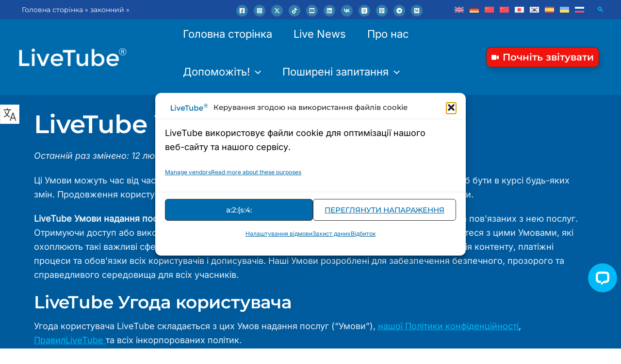

--- FILE ---
content_type: text/html; charset=UTF-8
request_url: https://www.livetube.tv/uk/%D1%8E%D1%80%D0%B8%D0%B4%D0%B8%D1%87%D0%BD%D0%B8%D0%B9/tos
body_size: 140022
content:
<!DOCTYPE html>
<html lang="uk">
<head>
<meta charset="UTF-8">
<meta name="viewport" content="width=device-width, initial-scale=1">
	<link rel="profile" href="https://gmpg.org/xfn/11"> 
			<!-- This site uses the Google Analytics by MonsterInsights plugin v9.2.4 - Using Analytics tracking - https://www.monsterinsights.com/ -->
							<script src="//www.googletagmanager.com/gtag/js?id=G-RNR176XTPK"  data-cfasync="false" data-wpfc-render="false" type="text/plain" data-service="google-analytics" data-category="statistics" async></script>
			<script data-cfasync="false" data-wpfc-render="false" type="text/plain" data-service="google-analytics" data-category="statistics">
				var mi_version = '9.2.4';
				var mi_track_user = true;
				var mi_no_track_reason = '';
								var MonsterInsightsDefaultLocations = {"page_location":"https:\/\/www.livetube.tv\/uk\/%D1%8E%D1%80%D0%B8%D0%B4%D0%B8%D1%87%D0%BD%D0%B8%D0%B9\/tos\/"};
				if ( typeof MonsterInsightsPrivacyGuardFilter === 'function' ) {
					var MonsterInsightsLocations = (typeof MonsterInsightsExcludeQuery === 'object') ? MonsterInsightsPrivacyGuardFilter( MonsterInsightsExcludeQuery ) : MonsterInsightsPrivacyGuardFilter( MonsterInsightsDefaultLocations );
				} else {
					var MonsterInsightsLocations = (typeof MonsterInsightsExcludeQuery === 'object') ? MonsterInsightsExcludeQuery : MonsterInsightsDefaultLocations;
				}

								var disableStrs = [
										'ga-disable-G-RNR176XTPK',
									];

				/* Function to detect opted out users */
				function __gtagTrackerIsOptedOut() {
					for (var index = 0; index < disableStrs.length; index++) {
						if (document.cookie.indexOf(disableStrs[index] + '=true') > -1) {
							return true;
						}
					}

					return false;
				}

				/* Disable tracking if the opt-out cookie exists. */
				if (__gtagTrackerIsOptedOut()) {
					for (var index = 0; index < disableStrs.length; index++) {
						window[disableStrs[index]] = true;
					}
				}

				/* Opt-out function */
				function __gtagTrackerOptout() {
					for (var index = 0; index < disableStrs.length; index++) {
						document.cookie = disableStrs[index] + '=true; expires=Thu, 31 Dec 2099 23:59:59 UTC; path=/';
						window[disableStrs[index]] = true;
					}
				}

				if ('undefined' === typeof gaOptout) {
					function gaOptout() {
						__gtagTrackerOptout();
					}
				}
								window.dataLayer = window.dataLayer || [];

				window.MonsterInsightsDualTracker = {
					helpers: {},
					trackers: {},
				};
				if (mi_track_user) {
					function __gtagDataLayer() {
						dataLayer.push(arguments);
					}

					function __gtagTracker(type, name, parameters) {
						if (!parameters) {
							parameters = {};
						}

						if (parameters.send_to) {
							__gtagDataLayer.apply(null, arguments);
							return;
						}

						if (type === 'event') {
														parameters.send_to = monsterinsights_frontend.v4_id;
							var hookName = name;
							if (typeof parameters['event_category'] !== 'undefined') {
								hookName = parameters['event_category'] + ':' + name;
							}

							if (typeof MonsterInsightsDualTracker.trackers[hookName] !== 'undefined') {
								MonsterInsightsDualTracker.trackers[hookName](parameters);
							} else {
								__gtagDataLayer('event', name, parameters);
							}
							
						} else {
							__gtagDataLayer.apply(null, arguments);
						}
					}

					__gtagTracker('js', new Date());
					__gtagTracker('set', {
						'developer_id.dZGIzZG': true,
											});
					if ( MonsterInsightsLocations.page_location ) {
						__gtagTracker('set', MonsterInsightsLocations);
					}
										__gtagTracker('config', 'G-RNR176XTPK', {"allow_anchor":"true","forceSSL":"true","anonymize_ip":"true","link_attribution":"true","focus_keyword":"\u0423\u043c\u043e\u0432\u0438 \u043d\u0430\u0434\u0430\u043d\u043d\u044f \u043f\u043e\u0441\u043b\u0443\u0433","seo_score":"65","tags":"untagged"} );
															window.gtag = __gtagTracker;										(function () {
						/* https://developers.google.com/analytics/devguides/collection/analyticsjs/ */
						/* ga and __gaTracker compatibility shim. */
						var noopfn = function () {
							return null;
						};
						var newtracker = function () {
							return new Tracker();
						};
						var Tracker = function () {
							return null;
						};
						var p = Tracker.prototype;
						p.get = noopfn;
						p.set = noopfn;
						p.send = function () {
							var args = Array.prototype.slice.call(arguments);
							args.unshift('send');
							__gaTracker.apply(null, args);
						};
						var __gaTracker = function () {
							var len = arguments.length;
							if (len === 0) {
								return;
							}
							var f = arguments[len - 1];
							if (typeof f !== 'object' || f === null || typeof f.hitCallback !== 'function') {
								if ('send' === arguments[0]) {
									var hitConverted, hitObject = false, action;
									if ('event' === arguments[1]) {
										if ('undefined' !== typeof arguments[3]) {
											hitObject = {
												'eventAction': arguments[3],
												'eventCategory': arguments[2],
												'eventLabel': arguments[4],
												'value': arguments[5] ? arguments[5] : 1,
											}
										}
									}
									if ('pageview' === arguments[1]) {
										if ('undefined' !== typeof arguments[2]) {
											hitObject = {
												'eventAction': 'page_view',
												'page_path': arguments[2],
											}
										}
									}
									if (typeof arguments[2] === 'object') {
										hitObject = arguments[2];
									}
									if (typeof arguments[5] === 'object') {
										Object.assign(hitObject, arguments[5]);
									}
									if ('undefined' !== typeof arguments[1].hitType) {
										hitObject = arguments[1];
										if ('pageview' === hitObject.hitType) {
											hitObject.eventAction = 'page_view';
										}
									}
									if (hitObject) {
										action = 'timing' === arguments[1].hitType ? 'timing_complete' : hitObject.eventAction;
										hitConverted = mapArgs(hitObject);
										__gtagTracker('event', action, hitConverted);
									}
								}
								return;
							}

							function mapArgs(args) {
								var arg, hit = {};
								var gaMap = {
									'eventCategory': 'event_category',
									'eventAction': 'event_action',
									'eventLabel': 'event_label',
									'eventValue': 'event_value',
									'nonInteraction': 'non_interaction',
									'timingCategory': 'event_category',
									'timingVar': 'name',
									'timingValue': 'value',
									'timingLabel': 'event_label',
									'page': 'page_path',
									'location': 'page_location',
									'title': 'page_title',
									'referrer' : 'page_referrer',
								};
								for (arg in args) {
																		if (!(!args.hasOwnProperty(arg) || !gaMap.hasOwnProperty(arg))) {
										hit[gaMap[arg]] = args[arg];
									} else {
										hit[arg] = args[arg];
									}
								}
								return hit;
							}

							try {
								f.hitCallback();
							} catch (ex) {
							}
						};
						__gaTracker.create = newtracker;
						__gaTracker.getByName = newtracker;
						__gaTracker.getAll = function () {
							return [];
						};
						__gaTracker.remove = noopfn;
						__gaTracker.loaded = true;
						window['__gaTracker'] = __gaTracker;
					})();
									} else {
										console.log("");
					(function () {
						function __gtagTracker() {
							return null;
						}

						window['__gtagTracker'] = __gtagTracker;
						window['gtag'] = __gtagTracker;
					})();
									}
			</script>
				<!-- / Google Analytics by MonsterInsights -->
		<link rel="preload" href="https://cdn2.livetube.tv/wp-content/astra-local-fonts/1/montserrat/JTUSjIg1_i6t8kCHKm459Wlhyw.woff2" as="font" type="font/woff2" crossorigin><link rel="preload" href="https://cdn2.livetube.tv/wp-content/astra-local-fonts/1/oswald/TK3_WkUHHAIjg75cFRf3bXL8LICs18NvsUZiZQ.woff2" as="font" type="font/woff2" crossorigin><meta name='robots' content='index, follow, max-image-preview:large, max-snippet:-1, max-video-preview:-1' />
<script async data-lt-adsense src="https://pagead2.googlesyndication.com/pagead/js/adsbygoogle.js?client=ca-pub-8465121034721534" crossorigin="anonymous"></script><link rel="alternate" hreflang="en" href="https://www.livetube.tv/legal/tos" />
<link rel="alternate" hreflang="de" href="https://www.livetube.tv/de/recht/nutzungsbedingungen" />
<link rel="alternate" hreflang="zh-hans" href="https://www.livetube.tv/zh-hans/%e6%b3%95%e5%be%8b%e4%bf%a1%e6%81%af/tos" />
<link rel="alternate" hreflang="zh-hant" href="https://www.livetube.tv/zh-hant/%e6%b3%95%e5%be%8b%e8%b3%87%e8%a8%8a/tos" />
<link rel="alternate" hreflang="ja" href="https://www.livetube.tv/ja/%e6%b3%95%e5%be%8b%e6%83%85%e5%a0%b1/tos" />
<link rel="alternate" hreflang="ko" href="https://www.livetube.tv/ko/%eb%b2%95%ec%a0%81-%ea%b3%a0%ec%a7%80/tos" />
<link rel="alternate" hreflang="es" href="https://www.livetube.tv/es/legal/tos" />
<link rel="alternate" hreflang="uk" href="https://www.livetube.tv/uk/%d1%8e%d1%80%d0%b8%d0%b4%d0%b8%d1%87%d0%bd%d0%b8%d0%b9/tos" />
<link rel="alternate" hreflang="ru" href="https://www.livetube.tv/ru/%d1%8e%d1%80%d0%b8%d0%b4%d0%b8%d1%87%d0%b5%d1%81%d0%ba%d0%b8%d0%b9/tos" />
<link rel="alternate" hreflang="x-default" href="https://www.livetube.tv/legal/tos" />

            <script data-no-defer="1" data-ezscrex="false" data-cfasync="false" data-pagespeed-no-defer data-cookieconsent="ignore">
                var ctPublicFunctions = {"_ajax_nonce":"9cec8884fc","_rest_nonce":"ec5f5b2321","_ajax_url":"\/wp-admin\/admin-ajax.php","_rest_url":"https:\/\/www.livetube.tv\/uk\/wp-json\/","data__cookies_type":"none","data__ajax_type":"rest","data__bot_detector_enabled":"1","data__frontend_data_log_enabled":1,"cookiePrefix":"","wprocket_detected":true,"host_url":"www.livetube.tv","text__ee_click_to_select":"Click to select the whole data","text__ee_original_email":"The complete one is","text__ee_got_it":"Got it","text__ee_blocked":"Blocked","text__ee_cannot_connect":"Cannot connect","text__ee_cannot_decode":"Can not decode email. Unknown reason","text__ee_email_decoder":"CleanTalk email decoder","text__ee_wait_for_decoding":"The magic is on the way!","text__ee_decoding_process":"Please wait a few seconds while we decode the contact data."}
            </script>
        
            <script data-no-defer="1" data-ezscrex="false" data-cfasync="false" data-pagespeed-no-defer data-cookieconsent="ignore">
                var ctPublic = {"_ajax_nonce":"9cec8884fc","settings__forms__check_internal":"0","settings__forms__check_external":"1","settings__forms__force_protection":"0","settings__forms__search_test":"1","settings__forms__wc_add_to_cart":"0","settings__data__bot_detector_enabled":"1","settings__sfw__anti_crawler":0,"blog_home":"https:\/\/www.livetube.tv\/uk\/","pixel__setting":"3","pixel__enabled":true,"pixel__url":null,"data__email_check_before_post":"1","data__email_check_exist_post":"1","data__cookies_type":"none","data__key_is_ok":true,"data__visible_fields_required":true,"wl_brandname":"Anti-Spam by CleanTalk","wl_brandname_short":"CleanTalk","ct_checkjs_key":"37b548eee7cd0e7f60831a73b9ea8b7afe60cbe5efc87ddf64443de4b75a461d","emailEncoderPassKey":"e6dee01f62e16d3879163d066e84bc97","bot_detector_forms_excluded":"W10=","advancedCacheExists":true,"varnishCacheExists":false,"wc_ajax_add_to_cart":true,"theRealPerson":{"phrases":{"trpHeading":"The Real Person Badge!","trpContent1":"The commenter acts as a real person and verified as not a bot.","trpContent2":" Anti-Spam by CleanTalk","trpContentLearnMore":"Learn more"},"trpContentLink":"https:\/\/cleantalk.org\/help\/the-real-person?utm_id=&amp;utm_term=&amp;utm_source=admin_side&amp;utm_medium=trp_badge&amp;utm_content=trp_badge_link_click&amp;utm_campaign=apbct_links","imgPersonUrl":"https:\/\/www.livetube.tv\/wp-content\/plugins\/cleantalk-spam-protect\/css\/images\/real_user.svg","imgShieldUrl":"https:\/\/www.livetube.tv\/wp-content\/plugins\/cleantalk-spam-protect\/css\/images\/shield.svg"}}
            </script>
        
	<!-- This site is optimized with the Yoast SEO Premium plugin v26.5 (Yoast SEO v26.7) - https://yoast.com/wordpress/plugins/seo/ -->
	<title>Умови надання послуг | LiveTube - Юридичні вказівки та Угода користувача</title>
<link data-rocket-prefetch href="https://fd.cleantalk.org" rel="dns-prefetch">
<link data-rocket-prefetch href="https://pagead2.googlesyndication.com" rel="dns-prefetch">
<link data-rocket-prefetch href="https://www.w3counter.com" rel="dns-prefetch">
<link data-rocket-prefetch href="https://static.ads-twitter.com" rel="dns-prefetch">
<link data-rocket-prefetch href="https://www.clarity.ms" rel="dns-prefetch">
<link data-rocket-prefetch href="https://www.googletagmanager.com" rel="dns-prefetch">
<link data-rocket-prefetch href="https://cdn2.livetube.tv" rel="dns-prefetch">
<link data-rocket-prefetch href="https://mastodon.social" rel="dns-prefetch">
<link data-rocket-prefetch href="https://cdn.gravitec.net" rel="dns-prefetch">
<link data-rocket-prefetch href="https://fundingchoicesmessages.google.com" rel="dns-prefetch">
<link data-rocket-prefetch href="https://ajax.googleapis.com" rel="dns-prefetch">
<link data-rocket-prefetch href="https://cdn.livechatinc.com" rel="dns-prefetch">
<link data-rocket-prefetch href="https://cdn.fouita.com" rel="dns-prefetch">
<link data-rocket-prefetch href="https://cdn.optinly.net" rel="dns-prefetch">
<link data-rocket-prefetch href="https://wordpress.livechat.com" rel="dns-prefetch">
<style id="wpr-usedcss">img:is([sizes=auto i],[sizes^="auto," i]){contain-intrinsic-size:3000px 1500px}address,blockquote,body,dd,dl,dt,fieldset,figure,h1,h2,h3,h4,h5,h6,hr,html,iframe,legend,li,ol,p,pre,textarea,ul{border:0;font-size:100%;font-style:inherit;font-weight:inherit;margin:0;outline:0;padding:0;vertical-align:baseline}html{-webkit-text-size-adjust:100%;-ms-text-size-adjust:100%}body{margin:0}main,nav{display:block}progress{display:inline-block;vertical-align:baseline}a{background-color:transparent}a:active{outline:0}a,a:focus,a:hover,a:visited{text-decoration:none}abbr[title]{border-bottom:1px dotted}dfn{font-style:italic}mark{background:#ff0;color:#000}small{font-size:80%}sub,sup{font-size:75%;line-height:0;position:relative;vertical-align:baseline}sup{top:-.5em}sub{bottom:-.25em}img{border:0}svg:not(:root){overflow:hidden}figure{margin:0}hr{box-sizing:content-box;height:0}pre{overflow:auto}code,kbd,pre,samp{font-size:1em}button,input,optgroup,select,textarea{color:inherit;font:inherit;margin:0}button{overflow:visible}button,select{text-transform:none}button,html input[type=button],input[type=submit]{-webkit-appearance:button;cursor:pointer}button[disabled],html input[disabled]{cursor:default}button::-moz-focus-inner,input::-moz-focus-inner{border:0;padding:0}input{line-height:normal}input[type=checkbox],input[type=radio]{box-sizing:border-box;padding:0}input[type=number]::-webkit-inner-spin-button,input[type=number]::-webkit-outer-spin-button{height:auto}input[type=search]{-webkit-appearance:textfield;box-sizing:content-box}.search .search-submit{padding:10px 15px;border-radius:2px;line-height:1.85714285714286;border:0}input[type=search]::-webkit-search-cancel-button,input[type=search]::-webkit-search-decoration{-webkit-appearance:none}fieldset{border:1px solid var(--ast-border-color);margin:0;padding:.35em .625em .75em}legend{border:0;padding:0}fieldset legend{margin-bottom:1.5em;padding:0 .5em}textarea{overflow:auto}optgroup{font-weight:700}table{border-collapse:collapse;border-spacing:0}td,th{padding:0}.ast-container{max-width:100%}.ast-container{margin-left:auto;margin-right:auto;padding-left:20px;padding-right:20px}h1,h2,h3,h4,h5,h6{clear:both}.entry-content :where(h1),h1{color:#808285;font-size:2em;line-height:1.2}.entry-content :where(h2),h2{color:#808285;font-size:1.7em;line-height:1.3}.entry-content :where(h3),h3{color:#808285;font-size:1.5em;line-height:1.4}.entry-content :where(h4),h4{color:#808285;line-height:1.5;font-size:1.3em}.entry-content :where(h5),h5{color:#808285;line-height:1.6;font-size:1.2em}.entry-content :where(h6),h6{color:#808285;line-height:1.7;font-size:1.1em}html{box-sizing:border-box}*,:after,:before{box-sizing:inherit}body{color:#808285;background:#fff;font-style:normal}ol,ul{margin:0 0 1.5em 3em}ul{list-style:disc}ol{list-style:decimal}li>ol,li>ul{margin-bottom:0;margin-left:1.5em}dt{font-weight:600}dd{margin:0 1.5em 1em}b,strong{font-weight:700}cite,dfn,em{font-style:italic}blockquote{quotes:"" ""}blockquote:after,blockquote:before{content:""}blockquote{border-left:5px solid var(--ast-border-color);padding:20px;font-size:1.2em;font-style:italic;margin:0 0 1.5em;position:relative}address{margin:0 0 1.5em}address,cite{font-style:italic}abbr,acronym{border-bottom:1px dotted #666;cursor:help}pre{background:var(--ast-code-block-background);font-family:"Courier 10 Pitch",Courier,monospace;margin-bottom:1.6em;overflow:auto;max-width:100%;padding:1.6em}code,kbd,tt,var{font:1em Monaco,Consolas,"Andale Mono","DejaVu Sans Mono",monospace}img{height:auto;max-width:100%}hr{background-color:#ccc;border:0;height:1px;margin-bottom:1.5em}.button,button,input,select,textarea{color:#808285;font-weight:400;font-size:100%;margin:0;vertical-align:baseline}button,input{line-height:normal}big{font-size:125%}ins,mark{background:0 0;text-decoration:none}table,td,th{border:1px solid var(--ast-border-color)}table{border-collapse:separate;border-spacing:0;border-width:1px 0 0 1px;margin:0 0 1.5em;width:100%}th{font-weight:600}td,th{padding:.7em 1em;border-width:0 1px 1px 0}.button,button,input[type=button],input[type=submit]{border:1px solid;border-color:var(--ast-border-color);border-radius:2px;background:#e6e6e6;padding:.6em 1em .4em;color:#fff}.button:focus,.button:hover,button:focus,button:hover,input[type=button]:focus,input[type=button]:hover,input[type=submit]:focus,input[type=submit]:hover{color:#fff;border-color:var(--ast-border-color)}.button:active,.button:focus,button:active,button:focus,input[type=button]:active,input[type=button]:focus,input[type=submit]:active,input[type=submit]:focus{border-color:var(--ast-border-color);outline:0}input[type=email],input[type=password],input[type=search],input[type=tel],input[type=text],input[type=url],textarea{color:#666;border:1px solid var(--ast-border-color);border-radius:2px;-webkit-appearance:none}input[type=email]:focus,input[type=password]:focus,input[type=search]:focus,input[type=tel]:focus,input[type=text]:focus,input[type=url]:focus,textarea:focus{color:#111}textarea{padding-left:3px;width:100%}a{color:#4169e1}a:focus,a:hover{color:#191970}a:focus{outline:dotted thin}a:hover{outline:0}.screen-reader-text{border:0;clip:rect(1px,1px,1px,1px);height:1px;margin:-1px;overflow:hidden;padding:0;position:absolute;width:1px;word-wrap:normal!important}.screen-reader-text:focus{background-color:#f1f1f1;border-radius:2px;box-shadow:0 0 2px 2px rgba(0,0,0,.6);clip:auto!important;color:#21759b;display:block;font-size:12.25px;font-size:.875rem;height:auto;left:5px;line-height:normal;padding:15px 23px 14px;text-decoration:none;top:5px;width:auto;z-index:100000}.alignleft{display:inline;float:left;margin-right:1.5em}.aligncenter{clear:both;text-align:center;display:block;margin-left:auto;margin-right:auto}.entry-content[data-ast-blocks-layout]>embed,.entry-content[data-ast-blocks-layout]>iframe,.entry-content[data-ast-blocks-layout]>object,embed,iframe,object{max-width:100%}::selection{color:#fff;background:#0274be}body{-webkit-font-smoothing:antialiased;-moz-osx-font-smoothing:grayscale}body:not(.logged-in){position:relative}#page{position:relative}a,a:focus{text-decoration:none}.site-footer a *,.site-header a *,a{transition:all .2s linear}img{vertical-align:middle}.entry-content :where(h1,h2,h3,h4,h5,h6){margin-bottom:20px}p{margin-bottom:1.75em}blockquote{margin:1.5em 1em 1.5em 3em;font-size:1.1em;line-height:inherit;position:relative}.button,input[type=button],input[type=submit]{border-radius:0;padding:18px 30px;border:0;box-shadow:none;text-shadow:none}.button:hover,input[type=button]:hover,input[type=submit]:hover{box-shadow:none}.button:active,.button:focus,input[type=button]:active,input[type=button]:focus,input[type=submit]:active,input[type=submit]:focus{box-shadow:none}.site-title{font-weight:400}.site-title{margin-bottom:0}.site-title a,.site-title:focus a,.site-title:hover a{transition:all .2s linear}.site-title a,.site-title a:focus,.site-title a:hover,.site-title a:visited{color:#222}.search-form .search-field{outline:0}.ast-search-menu-icon{position:relative;z-index:3}.site .skip-link{background-color:#f1f1f1;box-shadow:0 0 1px 1px rgba(0,0,0,.2);color:#21759b;display:block;font-family:Montserrat,"Helvetica Neue",sans-serif;font-size:14px;font-weight:700;left:-9999em;outline:0;padding:15px 23px 14px;text-decoration:none;text-transform:none;top:-9999em}.site .skip-link:focus{clip:auto;height:auto;left:6px;top:7px;width:auto;z-index:100000;outline:dotted thin}input,select{line-height:1}.ast-custom-button,body,button,input[type=button],input[type=submit],textarea{line-height:1.85714285714286}.site-title a{line-height:1.2}body{background-color:#fff}#page{display:block}#primary{width:100%}#primary{margin:4em 0}.ast-search-icon .astra-search-icon{font-size:1.3em}.main-navigation{height:100%;-js-display:inline-flex;display:inline-flex}.main-navigation ul{list-style:none;margin:0;padding-left:0;position:relative}.main-header-menu .menu-link,.main-header-menu>a{text-decoration:none;padding:0 1em;display:inline-block;transition:all .2s linear}.main-header-menu .menu-item{position:relative}.main-header-menu .menu-item.focus>.sub-menu,.main-header-menu .menu-item:hover>.sub-menu,.main-header-menu .menu-item>.sub-menu.toggled-on{right:auto;left:0;visibility:visible}.main-header-menu .menu-item.focus>.sub-menu .sub-menu.toggled-on,.main-header-menu .menu-item:hover>.sub-menu .sub-menu.toggled-on,.main-header-menu .menu-item>.sub-menu.toggled-on .sub-menu.toggled-on{left:100%;right:auto;visibility:visible}.main-header-menu .sub-menu{width:240px;background:#fff;left:-999em;position:absolute;top:100%;z-index:99999;visibility:hidden}@media (min-width:769px){.main-header-menu .sub-menu .menu-item.focus>.sub-menu,.main-header-menu .sub-menu .menu-item:hover>.sub-menu{left:100%;right:auto}}.main-header-menu .sub-menu .menu-link{padding:.9em 1em;display:block;word-wrap:break-word}.main-header-menu .sub-menu .menu-item:not(.menu-item-has-children) .menu-link .icon-arrow:first-of-type{display:none}#ast-desktop-header .main-header-menu .sub-menu .menu-item.menu-item-has-children>.menu-link .icon-arrow{display:none}#ast-desktop-header .main-header-menu .sub-menu .menu-item.menu-item-has-children>.menu-link .ast-header-navigation-arrow{position:absolute;right:.6em;top:50%;transform:translate(0,-50%) rotate(270deg)}#ast-desktop-header .main-header-menu .sub-menu .menu-item.menu-item-has-children>.menu-link .ast-header-navigation-arrow .icon-arrow{display:block}#ast-desktop-header .main-header-menu .sub-menu .menu-item.menu-item-has-children>.menu-link .ast-header-navigation-arrow .icon-arrow svg{margin:0}.main-header-menu .sub-menu .sub-menu{top:0}.submenu-with-border .sub-menu{border-width:1px;border-style:solid}.submenu-with-border .sub-menu .menu-link{border-width:0 0 1px;border-style:solid}.submenu-with-border .sub-menu .sub-menu{top:-2px}.ast-desktop .submenu-with-border .sub-menu>.menu-item:last-child>.menu-link{border-bottom-style:none}.ast-header-break-point .main-navigation{padding-left:0}.ast-header-break-point .main-navigation ul .menu-item .menu-link{padding:0 20px;display:inline-block;width:100%;border:0;border-bottom-width:1px;border-style:solid;border-color:var(--ast-border-color)}.ast-header-break-point .main-navigation ul .menu-item .menu-link .icon-arrow:first-of-type{margin-right:5px}.ast-header-break-point .main-navigation ul .sub-menu .menu-item:not(.menu-item-has-children) .menu-link .icon-arrow:first-of-type{display:inline}.ast-header-break-point .main-navigation .sub-menu .menu-item .menu-link{padding-left:30px}.ast-header-break-point .main-navigation .sub-menu .menu-item .menu-item .menu-link{padding-left:40px}.ast-header-break-point .main-navigation .sub-menu .menu-item .menu-item .menu-item .menu-link{padding-left:50px}.ast-header-break-point .main-navigation .sub-menu .menu-item .menu-item .menu-item .menu-item .menu-link{padding-left:60px}.ast-header-break-point .main-header-menu{background-color:#f9f9f9;border-top-width:0}.ast-header-break-point .main-header-menu .sub-menu{background-color:#f9f9f9;position:static;opacity:1;visibility:visible;border:0;width:auto}.ast-header-break-point .submenu-with-border .sub-menu{border:0}.ast-header-break-point .dropdown-menu-toggle{display:none}.ast-button-wrap{display:inline-block}.ast-button-wrap button{box-shadow:none;border:none}.ast-button-wrap .menu-toggle{padding:0;width:2.2em;height:2.1em;font-size:1.5em;font-weight:400;border-radius:2px;-webkit-font-smoothing:antialiased;-moz-osx-font-smoothing:grayscale;border-radius:2px;vertical-align:middle;line-height:1.85714285714286}.ast-button-wrap .menu-toggle.main-header-menu-toggle{padding:0 .5em;width:auto;text-align:center}.ast-button-wrap .menu-toggle:focus{outline:dotted thin}.header-main-layout-1 .ast-main-header-bar-alignment{margin-left:auto}.site-navigation{height:100%}.site-header .menu-link *{transition:none}.ast-icon.icon-arrow svg{height:.6em;width:.6em;position:relative;margin-left:10px}.ast-header-break-point .main-header-bar-navigation{flex:auto}.ast-header-break-point .ast-main-header-bar-alignment{display:block;width:100%;flex:auto;order:4}.ast-header-break-point .ast-icon.icon-arrow svg{height:.85em;width:.95em;position:relative;margin-left:10px}.ast-icon svg:not([fill]){fill:currentColor}.entry-content>:last-child{margin-bottom:0}body{overflow-x:hidden}.widget{margin:0 0 2.8em}.widget:last-child{margin-bottom:0}.widget select{max-width:100%}.widget ul{margin:0;list-style-type:none}.widget_nav_menu ul ul.sub-menu{margin-top:.25em}.widget_nav_menu ul ul.sub-menu li{padding-left:20px}.widget_nav_menu ul ul.sub-menu a:after{left:-20px}.widget_nav_menu ul ul.sub-menu ul a:after{left:-40px}.widget_nav_menu ul ul.sub-menu ul ul a:after{left:-60px}.widget_nav_menu li{transition:all .2s linear}.ast-builder-grid-row{display:grid;grid-template-columns:auto auto;align-items:center;grid-column-gap:20px;overflow-wrap:anywhere}.ast-builder-grid-row>.site-header-section{flex-wrap:nowrap}.ast-builder-footer-grid-columns{grid-column-gap:50px}.ast-builder-grid-row.ast-grid-center-col-layout{grid-template-columns:1fr auto 1fr}.ast-builder-layout-element{align-items:center}.site-header-section{height:100%;min-height:0;align-items:center}.site-header-section>*{padding:0 10px}.site-header-section>div:first-child{padding-left:0}.site-header-section>div:last-child{padding-right:0}.site-header-section .ast-builder-menu{align-items:center}.ast-grid-right-section{justify-content:flex-end}.ast-grid-right-section .ast-site-identity>:first-child{text-align:right}.ast-grid-section-center{justify-content:center}.ast-grid-section-center .ast-site-identity>:first-child{text-align:center}.ast-builder-social-element{line-height:1;color:#3a3a3a;background:0 0;vertical-align:middle;transition:all 10ms;margin-left:6px;margin-right:6px;justify-content:center;align-items:center}.ast-builder-social-element:hover{color:#0274be}.ahfb-svg-iconset{-js-display:inline-flex;display:inline-flex;align-self:center}.ahfb-svg-iconset svg{width:17px;height:17px;transition:none}.ahfb-svg-iconset svg>*{transition:none}.ast-builder-grid-row-container{display:grid;align-content:center}.main-header-bar .main-header-bar-navigation{height:100%}.ast-nav-menu .sub-menu{line-height:1.45}.ast-builder-menu .main-navigation{padding:0}.ast-builder-menu .main-navigation>ul{align-self:center}.ast-footer-social-wrap,.site-footer-focus-item{width:100%}.ast-header-break-point #ast-mobile-header{display:block}.ast-header-break-point .main-header-bar-navigation{line-height:3}.ast-header-break-point .main-header-bar-navigation .menu-item-has-children>.ast-menu-toggle{display:inline-block;position:absolute;font-size:inherit;top:0;right:20px;cursor:pointer;-webkit-font-smoothing:antialiased;-moz-osx-font-smoothing:grayscale;padding:0 .907em;font-weight:400;line-height:inherit}.ast-header-break-point .main-header-bar-navigation .menu-item-has-children>.ast-menu-toggle>.ast-icon.icon-arrow{pointer-events:none}.ast-header-break-point .main-header-bar-navigation .menu-item-has-children .sub-menu{display:none}.ast-header-break-point .ast-mobile-header-wrap .ast-above-header-wrap .main-header-bar-navigation .ast-submenu-expanded>.ast-menu-toggle::before,.ast-header-break-point .ast-mobile-header-wrap .ast-main-header-wrap .main-header-bar-navigation .ast-submenu-expanded>.ast-menu-toggle::before{transform:rotateX(180deg)}.ast-header-break-point .ast-nav-menu .sub-menu{line-height:3}.site-footer-section{justify-content:center}.site-footer-section>*{margin-bottom:10px}.site-footer-section>:last-child{margin-bottom:0}.site-above-footer-wrap,.site-below-footer-wrap{padding-top:20px;padding-bottom:20px}.ast-hfb-header.ast-header-break-point .main-header-bar-navigation{width:100%;margin:0}.ast-hfb-header .menu-toggle.toggled .ast-mobile-svg{display:none}.ast-hfb-header .menu-toggle.toggled .ast-close-svg{display:block}.menu-toggle .ast-close-svg{display:none}.ast-mobile-header-wrap .menu-toggle .mobile-menu-toggle-icon{-js-display:inline-flex;display:inline-flex;align-self:center}.ast-mobile-header-wrap .ast-button-wrap .menu-toggle.main-header-menu-toggle{-js-display:flex;display:flex;align-items:center;width:auto;height:auto}.menu-toggle .mobile-menu-toggle-icon{-js-display:inline-flex;display:inline-flex;align-self:center}.ast-button-wrap .menu-toggle.main-header-menu-toggle{padding:.5em;align-items:center;-js-display:flex;display:flex}.site-header{z-index:99;position:relative}.main-header-bar-wrap{position:relative}.main-header-bar{background-color:#fff;border-bottom-color:var(--ast-border-color);border-bottom-style:solid}.ast-header-break-point .main-header-bar{border:0}.ast-header-break-point .main-header-bar{border-bottom-color:var(--ast-border-color);border-bottom-style:solid}.main-header-bar{margin-left:auto;margin-right:auto}.ast-desktop .main-header-menu.ast-menu-shadow .sub-menu{box-shadow:0 4px 10px -2px rgba(0,0,0,.1)}.site-branding{line-height:1;align-self:center}.ast-menu-toggle{display:none;background:0 0;color:inherit;border-style:dotted;border-color:transparent}.ast-menu-toggle:focus,.ast-menu-toggle:hover{background:0 0;border-color:inherit;color:inherit}.ast-menu-toggle:focus{outline:dotted thin}.ast-main-header-nav-open .main-header-bar{padding-bottom:0}.main-header-bar{z-index:4;position:relative}.main-header-bar .main-header-bar-navigation:empty{padding:0}.main-header-bar .main-header-bar-navigation .sub-menu{line-height:1.45}.main-header-bar .main-header-bar-navigation .menu-item-has-children>.menu-link:after{line-height:normal}.custom-mobile-logo-link{display:none}.ast-site-identity{padding:1em 0}.ast-header-break-point .site-header .main-header-bar-wrap .site-branding{flex:1;align-self:center}.ast-header-break-point .ast-site-identity{width:100%}.ast-header-break-point .main-header-bar{display:block;line-height:3}.ast-header-break-point .main-header-bar .main-header-bar-navigation{line-height:3}.ast-header-break-point .main-header-bar .main-header-bar-navigation .sub-menu{line-height:3}.ast-header-break-point .main-header-bar .main-header-bar-navigation .menu-item-has-children .sub-menu{display:none}.ast-header-break-point .main-header-bar .main-header-bar-navigation .menu-item-has-children>.ast-menu-toggle{display:inline-block;position:absolute;font-size:inherit;top:-1px;right:20px;cursor:pointer;-webkit-font-smoothing:antialiased;-moz-osx-font-smoothing:grayscale;padding:0 .907em;font-weight:400;line-height:inherit;transition:all .2s}.ast-header-break-point .main-header-bar .main-header-bar-navigation .ast-submenu-expanded>.ast-menu-toggle::before{transform:rotateX(180deg)}.ast-header-break-point .main-header-bar .main-header-bar-navigation .main-header-menu{border-top-width:0}.ast-header-break-point .main-navigation{display:block;width:100%}.ast-header-break-point .main-navigation ul ul{left:auto;right:auto}.ast-header-break-point .main-navigation .stack-on-mobile li{width:100%}.ast-header-break-point .main-navigation .widget{margin-bottom:1em}.ast-header-break-point .main-navigation .widget li{width:auto}.ast-header-break-point .main-navigation .widget:last-child{margin-bottom:0}.ast-header-break-point .main-header-bar-navigation{width:calc(100% + 40px);margin:0 -20px}.ast-header-break-point .main-header-menu ul ul{top:0}.ast-header-break-point .ast-builder-menu{width:100%}.ast-header-break-point .ast-mobile-header-wrap .ast-flex.stack-on-mobile{flex-wrap:wrap}.ast-desktop .main-header-menu>.menu-item .sub-menu:before{position:absolute;content:'';top:0;left:0;width:100%;transform:translateY(-100%)}input[type=email],input[type=number],input[type=password],input[type=search],input[type=tel],input[type=text],input[type=url],select,textarea{color:#666;padding:.75em;height:auto;border-width:1px;border-style:solid;border-color:var(--ast-border-color);border-radius:2px;background:var(--ast-comment-inputs-background);box-shadow:none;box-sizing:border-box;transition:all .2s linear}input[type=email]:focus,input[type=password]:focus,input[type=search]:focus,input[type=tel]:focus,input[type=text]:focus,input[type=url]:focus,select:focus,textarea:focus{background-color:#fff;border-color:var(--ast-border-color);box-shadow:none}input[type=button],input[type=button]:focus,input[type=button]:hover,input[type=submit],input[type=submit]:focus,input[type=submit]:hover{box-shadow:none}textarea{width:100%}input[type=search]:focus{outline:dotted thin}.astra-dark-mode-enable input[type=email],.astra-dark-mode-enable input[type=number],.astra-dark-mode-enable input[type=password],.astra-dark-mode-enable input[type=search],.astra-dark-mode-enable input[type=tel],.astra-dark-mode-enable input[type=text],.astra-dark-mode-enable input[type=url],.astra-dark-mode-enable textarea{background-color:var(--ast-global-color-secondary,--ast-global-color-5);color:var(--ast-global-color-2)!important;border:1px solid var(--ast-border-color)}.astra-dark-mode-enable input[type=email]:focus,.astra-dark-mode-enable input[type=number]:focus,.astra-dark-mode-enable input[type=password]:focus,.astra-dark-mode-enable input[type=search]:focus,.astra-dark-mode-enable input[type=tel]:focus,.astra-dark-mode-enable input[type=text]:focus,.astra-dark-mode-enable input[type=url]:focus,.astra-dark-mode-enable textarea:focus{border:1px solid var(--ast-global-color-0)!important;background-color:var(--ast-global-color-secondary,--ast-global-color-5)!important}.astra-dark-mode-enable select{background-color:var(--ast-global-color-secondary,--ast-global-color-5);border-color:var(--ast-border-color);color:var(--ast-global-color-2)}input[type=color]{border:none;width:100px;padding:0;height:30px;cursor:pointer}input[type=color]::-webkit-color-swatch-wrapper{padding:0;border:none}input[type=color]::-webkit-color-swatch{border:none}.entry-content{word-wrap:break-word}.entry-content .wp-video,.entry-content p{margin-bottom:1.6em}.entry-content::after{display:table;clear:both;content:''}.search .site-content .content-area .search-form{margin-bottom:3em}.ast-flex{-js-display:flex;display:flex;flex-wrap:wrap}.ast-inline-flex{-js-display:inline-flex;display:inline-flex;align-items:center;flex-wrap:wrap;align-content:center}.ast-flex-grow-1{flex-grow:1}:root{--ast-post-nav-space:0;--ast-container-default-xlg-padding:3em;--ast-container-default-lg-padding:3em;--ast-container-default-slg-padding:2em;--ast-container-default-md-padding:3em;--ast-container-default-sm-padding:3em;--ast-container-default-xs-padding:2.4em;--ast-container-default-xxs-padding:1.8em;--ast-code-block-background:#EEEEEE;--ast-comment-inputs-background:#FAFAFA;--ast-normal-container-width:1140px;--ast-narrow-container-width:750px;--ast-blog-title-font-weight:normal;--ast-blog-meta-weight:inherit;--ast-global-color-primary:var(--ast-global-color-5);--ast-global-color-secondary:var(--ast-global-color-4);--ast-global-color-alternate-background:var(--ast-global-color-7);--ast-global-color-subtle-background:var(--ast-global-color-6);--ast-bg-style-guide:var(--ast-global-color-secondary,--ast-global-color-5);--ast-shadow-style-guide:0px 0px 4px 0 #00000057;--ast-global-dark-bg-style:#fff;--ast-global-dark-lfs:#fbfbfb;--ast-widget-bg-color:#fafafa;--ast-wc-container-head-bg-color:#fbfbfb;--ast-title-layout-bg:#eeeeee;--ast-search-border-color:#e7e7e7;--ast-lifter-hover-bg:#e6e6e6;--ast-gallery-block-color:#000;--srfm-color-input-label:var(--ast-global-color-2)}html{font-size:125%}a{color:var(--ast-global-color-1)}a:focus,a:hover{color:#1f9fca}.ast-custom-button,body,button,input,select,textarea{font-family:Montserrat,sans-serif;font-weight:400;font-size:20px;font-size:1rem;line-height:var(--ast-body-line-height,1.4em)}blockquote{color:var(--ast-global-color-2)}.entry-content p,p{margin-bottom:1.2em}.entry-content :where(h1,h2,h3,h4,h5,h6),.site-title,.site-title a,h1,h2,h3,h4,h5,h6{font-family:Oswald,sans-serif;font-weight:500;line-height:1.4em;text-transform:uppercase;letter-spacing:.5px;text-decoration:initial}.ast-site-identity .site-title a{color:var(--ast-global-color-2)}.site-title{font-size:35px;font-size:1.75rem;display:none}header .custom-logo-link img{max-width:230px;width:230px}.astra-logo-svg{width:230px}.entry-content :where(h1),h1{font-size:48px;font-size:2.4rem;font-weight:500;font-family:Oswald,sans-serif;line-height:1.2em;text-transform:uppercase}.entry-content :where(h2),h2{font-size:34px;font-size:1.7rem;font-weight:600;font-family:Montserrat,sans-serif;line-height:1.1em;text-transform:uppercase;letter-spacing:1.5px}.entry-content :where(h3),h3{font-size:28px;font-size:1.4rem;font-weight:600;font-family:Montserrat,sans-serif;line-height:1.2em;text-transform:capitalize}.entry-content :where(h4),h4{font-size:19px;font-size:.95rem;line-height:1.5em;font-weight:500;font-family:Montserrat,sans-serif;text-transform:capitalize}.entry-content :where(h5),h5{font-size:24px;font-size:1.2rem;line-height:1.5em;font-weight:400;font-family:Montserrat,sans-serif;text-transform:capitalize}.entry-content :where(h6),h6{font-size:17px;font-size:.85rem;line-height:1.25em;font-weight:500;font-family:Oswald,sans-serif;text-transform:uppercase}::selection{background-color:var(--ast-global-color-0);color:#fff}.entry-content :where(h1,h2,h3,h4,h5,h6),body,h1,h2,h3,h4,h5,h6{color:var(--ast-global-color-2)}input:focus,input[type=email]:focus,input[type=password]:focus,input[type=search]:focus,input[type=text]:focus,input[type=url]:focus,textarea:focus{border-color:var(--ast-global-color-1)}input[type=checkbox]:checked,input[type=checkbox]:focus:checked,input[type=checkbox]:hover:checked,input[type=radio]:checked{border-color:var(--ast-global-color-1);background-color:var(--ast-global-color-1);box-shadow:none}.ast-search-menu-icon .search-form button.search-submit{padding:0 4px}.ast-search-menu-icon form.search-form{padding-right:0}.ast-search-menu-icon.slide-search input.search-field{width:0}.search-form input.search-field:focus{outline:0}.widget .wp-block-heading{font-size:28px;font-size:1.4rem;color:var(--ast-global-color-2)}.ast-single-post .entry-content a{text-decoration:underline}.ast-single-post .entry-content .wp-block-uagb-buttons a,.ast-single-post .wp-block-button .wp-block-button__link{text-decoration:none}#close:focus-visible,.ast-header-account-wrap:focus-visible,.ast-header-navigation-arrow:focus-visible,.ast-menu-toggle:focus-visible,.ast-search-menu-icon.slide-search a:focus-visible:focus-visible,.astra-search-icon:focus-visible,.button.search-submit:focus-visible,.site .skip-link:focus-visible,a:focus-visible{outline-style:dotted;outline-color:inherit;outline-width:thin}#ast-scroll-top:focus,.ast-mobile-popup-drawer.active .menu-toggle-close:focus,[data-section=section-header-mobile-trigger] .ast-button-wrap .ast-mobile-menu-trigger-minimal:focus,input:focus,input[type=email]:focus,input[type=number]:focus,input[type=password]:focus,input[type=search]:focus,input[type=text]:focus,input[type=url]:focus,textarea:focus{border-style:dotted;border-color:inherit;border-width:thin}input{outline:0}.site-logo-img img{transition:all .2s linear}@media (max-width:1024.9px){#ast-desktop-header{display:none}}.ast-plain-container.ast-no-sidebar #primary{margin-top:0;margin-bottom:0}.entry-content[data-ast-blocks-layout]>figure{margin-bottom:1em}#page{display:flex;flex-direction:column;min-height:100vh}.search .site-content .content-area .search-form{margin-bottom:0}#page .site-content{flex-grow:1}.widget{margin-bottom:1.25em}.wp-block-button .wp-block-button__link{color:var(--ast-global-color-2)}.wp-block-button .wp-block-button__link:focus,.wp-block-button .wp-block-button__link:hover{color:var(--ast-global-color-2);background-color:#008fcc;border-color:#005f9e}.wp-block-button .wp-block-button__link{border-style:solid;border-top-width:2px;border-right-width:2px;border-left-width:2px;border-bottom-width:2px;border-color:rgba(176,176,176,0);background-color:#00b9f7;color:var(--ast-global-color-2);font-family:inherit;font-weight:700;line-height:1em;border-top-left-radius:10px;border-top-right-radius:10px;border-bottom-right-radius:10px;border-bottom-left-radius:10px;padding-top:15px;padding-right:15px;padding-bottom:15px;padding-left:15px}.ast-custom-button,.button,.menu-toggle,.search .search-submit,button,input#submit,input[type=button],input[type=submit]{border-style:solid;border-top-width:2px;border-right-width:2px;border-left-width:2px;border-bottom-width:2px;color:var(--ast-global-color-2);border-color:rgba(176,176,176,0);background-color:#00b9f7;padding-top:15px;padding-right:15px;padding-bottom:15px;padding-left:15px;font-family:inherit;font-weight:700;line-height:1em;border-top-left-radius:10px;border-top-right-radius:10px;border-bottom-right-radius:10px;border-bottom-left-radius:10px}.ast-custom-button:hover,.ast-custom-button:hover .button:hover,.menu-toggle:hover,button:focus,button:hover,input#submit:focus,input#submit:hover,input[type=button]:focus,input[type=button]:hover,input[type=submit]:focus,input[type=submit]:hover{color:var(--ast-global-color-2);background-color:#008fcc;border-color:#005f9e}@media (min-width:544px){.ast-container{max-width:100%}}#ast-mobile-header .ast-site-header-cart-li a{pointer-events:none}@media (min-width:1025px){#ast-mobile-header{display:none}.site-content .ast-container{display:flex}}.footer-widget-area[data-section^=section-fb-html-] .ast-builder-html-element{text-align:center}:root{--wp--custom--ast-default-block-top-padding:2em;--wp--custom--ast-default-block-right-padding:2em;--wp--custom--ast-default-block-bottom-padding:2em;--wp--custom--ast-default-block-left-padding:2em;--wp--custom--ast-container-width:1140px;--wp--custom--ast-content-width-size:1140px;--wp--custom--ast-wide-width-size:calc(1140px + var(--wp--custom--ast-default-block-left-padding) + var(--wp--custom--ast-default-block-right-padding))}@media(max-width:1024px){:root{--wp--custom--ast-default-block-top-padding:2em;--wp--custom--ast-default-block-right-padding:2em;--wp--custom--ast-default-block-bottom-padding:2em;--wp--custom--ast-default-block-left-padding:2em}}@media(max-width:544px){:root{--wp--custom--ast-default-block-top-padding:2em;--wp--custom--ast-default-block-right-padding:2em;--wp--custom--ast-default-block-bottom-padding:2em;--wp--custom--ast-default-block-left-padding:2em}}.entry-content>.wp-block-columns,.entry-content>.wp-block-cover,.entry-content>.wp-block-group{padding-top:var(--wp--custom--ast-default-block-top-padding);padding-right:var(--wp--custom--ast-default-block-right-padding);padding-bottom:var(--wp--custom--ast-default-block-bottom-padding);padding-left:var(--wp--custom--ast-default-block-left-padding)}.ast-plain-container.ast-no-sidebar .entry-content>.alignfull{margin-left:calc(-50vw + 50%);margin-right:calc(-50vw + 50%);max-width:100vw;width:100vw}.ast-plain-container.ast-no-sidebar .entry-content .alignfull .alignfull,.ast-plain-container.ast-no-sidebar .entry-content .alignfull .alignwide,.ast-plain-container.ast-no-sidebar .entry-content .alignwide .alignfull,.ast-plain-container.ast-no-sidebar .entry-content .alignwide .alignwide,.ast-plain-container.ast-no-sidebar .entry-content .wp-block-column .alignfull,.ast-plain-container.ast-no-sidebar .entry-content .wp-block-column .alignwide{margin-left:auto;margin-right:auto;width:100%}.entry-content[data-ast-blocks-layout]>*{max-width:var(--wp--custom--ast-content-width-size);margin-left:auto;margin-right:auto}.entry-content[data-ast-blocks-layout]>.alignwide{max-width:var(--wp--custom--ast-wide-width-size)}.entry-content[data-ast-blocks-layout] .alignfull{max-width:none}.entry-content .wp-block-columns{margin-bottom:0}blockquote{margin:1.5em;border-color:rgba(0,0,0,.05)}.entry-content>.wp-block-uagb-buttons{margin-bottom:1.5em}.entry-content[data-ast-blocks-layout] .wp-block-cover:not(.alignleft):not(.alignright){width:auto}@media(max-width:1200px){.ast-plain-container .entry-content .alignfull,.ast-plain-container .entry-content[data-ast-blocks-layout]>.alignwide{margin-left:calc(-1 * min(var(--ast-container-default-xlg-padding),20px));margin-right:calc(-1 * min(var(--ast-container-default-xlg-padding),20px))}}@media(min-width:1201px){.ast-plain-container .entry-content[data-ast-blocks-layout]>.alignwide{margin-left:calc(-1 * var(--wp--custom--ast-default-block-left-padding));margin-right:calc(-1 * var(--wp--custom--ast-default-block-right-padding))}}@media(min-width:1024px){.ast-plain-container .entry-content .wp-block-group.alignwide:not(.inherit-container-width)>:where(:not(.alignleft):not(.alignright)){max-width:calc(var(--wp--custom--ast-content-width-size) + 80px)}}@media(min-width:544px){.entry-content>.alignleft{margin-right:20px}}:root .has-ast-global-color-2-color{color:var(--ast-global-color-2)}:root .wp-block-button .has-ast-global-color-2-color{color:var(--ast-global-color-2)}:root{--ast-global-color-0:#006bac;--ast-global-color-1:#00b9f7;--ast-global-color-2:#ffffff;--ast-global-color-3:#ef150e;--ast-global-color-4:#d1d1d1;--ast-global-color-5:#b1b1b1;--ast-global-color-6:#240bb7;--ast-global-color-7:#0000ee;--ast-global-color-8:#194d9c}:root{--ast-border-color:var(--ast-global-color-5)}.entry-content :where(h1,h2,h3,h4,h5,h6),h1,h2,h3,h4,h5,h6{color:var(--ast-global-color-2)}.ast-header-break-point .ast-has-mobile-header-logo .custom-logo-link{display:none}.ast-header-break-point .ast-has-mobile-header-logo .custom-mobile-logo-link{display:inline-block}.ast-builder-layout-element .ast-site-identity{margin-right:70px}.ast-builder-layout-element[data-section=title_tagline]{display:flex}.ast-builder-menu-1{font-family:inherit;font-weight:300}.ast-builder-menu-1 .menu-item>.menu-link{font-size:22px;font-size:1.1rem;color:var(--ast-global-color-2)}.ast-builder-menu-1 .menu-item>.ast-menu-toggle{color:var(--ast-global-color-2)}.ast-builder-menu-1 .menu-item:hover>.menu-link{color:var(--ast-global-color-1)}.ast-builder-menu-1 .menu-item:hover>.ast-menu-toggle{color:var(--ast-global-color-1)}.ast-builder-menu-1 .current-menu-ancestor>.menu-link,.ast-builder-menu-1 .menu-item.current-menu-item>.menu-link{color:var(--ast-global-color-1)}.ast-builder-menu-1 .menu-item.current-menu-item>.ast-menu-toggle{color:var(--ast-global-color-1)}.ast-builder-menu-1 .sub-menu{border-top-width:-2px;border-bottom-width:-2px;border-right-width:-2px;border-left-width:-2px;border-color:var(--ast-global-color-0);border-style:solid;width:424px}.ast-builder-menu-1 .sub-menu .sub-menu{top:2px}.ast-builder-menu-1 .main-header-menu>.menu-item>.astra-full-megamenu-wrapper,.ast-builder-menu-1 .main-header-menu>.menu-item>.sub-menu{margin-top:0}.ast-desktop .ast-builder-menu-1 .main-header-menu>.menu-item>.astra-full-megamenu-wrapper:before,.ast-desktop .ast-builder-menu-1 .main-header-menu>.menu-item>.sub-menu:before{height:calc(0px + -2px + 5px)}.ast-desktop .ast-builder-menu-1 .menu-item .sub-menu .menu-link{border-style:none}@media (max-width:1024px){.ast-plain-container.ast-no-sidebar #primary{padding:0}.ast-custom-button,body,button,input,select,textarea{font-size:18px;font-size:.9rem}.site-title{display:none}.entry-content :where(h1),h1{font-size:40px}.entry-content :where(h2),h2{font-size:30px}.entry-content :where(h3),h3{font-size:25px}.entry-content :where(h4),h4{font-size:17px;font-size:.85rem}.entry-content :where(h5),h5{font-size:20px;font-size:1rem}.entry-content :where(h6),h6{font-size:15px;font-size:.75rem}.astra-logo-svg{width:181px}.ast-header-break-point .site-logo-img .custom-mobile-logo-link img,header .custom-logo-link img{max-width:181px;width:181px}body{background-color:#006bac;background-image:none}.site-content .ast-container{flex-direction:column}.ast-header-break-point .ast-builder-layout-element[data-section=title_tagline]{display:flex}.ast-header-break-point .ast-builder-menu-1 .menu-item.menu-item-has-children>.ast-menu-toggle{top:0}.ast-builder-menu-1 .menu-item-has-children>.menu-link:after{content:unset}.ast-builder-menu-1 .main-header-menu>.menu-item>.astra-full-megamenu-wrapper,.ast-builder-menu-1 .main-header-menu>.menu-item>.sub-menu{margin-top:0}.ast-header-break-point .ast-builder-menu-1{display:flex}}@media (max-width:544px){.ast-search-menu-icon.ast-dropdown-active .search-field{width:170px}.ast-custom-button,body,button,input,select,textarea{font-size:17px;font-size:.85rem}.site-title{display:none}.entry-content :where(h1),h1{font-size:32px}.entry-content :where(h2),h2{font-size:25px}.entry-content :where(h3),h3{font-size:22px}.entry-content :where(h4),h4{font-size:16px;font-size:.8rem}.entry-content :where(h5),h5{font-size:18px;font-size:.9rem}.entry-content :where(h6),h6{font-size:13px;font-size:.65rem}.ast-header-break-point .custom-logo-link img,.ast-header-break-point .site-branding img,header .custom-logo-link img{max-width:111px;width:111px}.astra-logo-svg{width:111px}.ast-header-break-point .site-logo-img .custom-mobile-logo-link img{max-width:111px}body{background-color:#006bac;background-image:none}html{font-size:125%}.wp-block-columns .wp-block-column:not(:last-child){margin-bottom:20px}.ast-builder-layout-element .ast-site-identity{margin-top:-20px;margin-bottom:-20px;margin-left:-20px;margin-right:-20px}.ast-header-break-point .ast-builder-layout-element[data-section=title_tagline]{display:flex}.ast-header-break-point .ast-builder-menu-1 .menu-item.menu-item-has-children>.ast-menu-toggle{top:0}.ast-builder-menu-1 .main-header-menu>.menu-item>.astra-full-megamenu-wrapper,.ast-builder-menu-1 .main-header-menu>.menu-item>.sub-menu{margin-top:0}.ast-header-break-point .ast-builder-menu-1{display:flex}}.ast-builder-menu-1{display:flex}.ast-header-html-5 .ast-builder-html-element{font-size:15px;font-size:.75rem}.ast-header-html-5{font-size:15px;font-size:.75rem}.ast-header-html-5{display:flex}.ast-header-social-2-wrap .ast-builder-social-element{padding:6px;border-top-left-radius:25px;border-top-right-radius:25px;border-bottom-right-radius:25px;border-bottom-left-radius:25px}.ast-header-social-2-wrap .ast-builder-social-element svg{width:16px;height:16px}.ast-header-social-2-wrap .ast-social-color-type-custom svg{fill:var(--ast-global-color-2)}.ast-header-social-2-wrap .ast-builder-social-element{background:#2f7baa}.ast-header-social-2-wrap .ast-social-color-type-custom .ast-builder-social-element:hover{color:var(--ast-global-color-2);background:var(--ast-global-color-1)}.ast-header-social-2-wrap .ast-social-color-type-custom .ast-builder-social-element:hover svg{fill:var(--ast-global-color-2)}@media (max-width:1024px){.ast-header-break-point .ast-header-html-5{display:flex}.ast-header-social-2-wrap .ast-builder-social-element svg{width:20px;height:20px}.ast-header-social-2-wrap .ast-builder-social-element{margin-left:12.5px;margin-right:12.5px}.ast-header-break-point .ast-builder-layout-element[data-section=section-hb-social-icons-2]{display:flex}}@media (max-width:544px){.ast-header-break-point .ast-header-html-5{display:flex}.ast-header-social-2-wrap .ast-builder-social-element svg{width:20px;height:20px}.ast-header-social-2-wrap .ast-builder-social-element{margin-left:11.5px;margin-right:11.5px}.ast-header-social-2-wrap{margin-top:0;margin-bottom:0;margin-left:0;margin-right:0}.ast-header-break-point .ast-builder-layout-element[data-section=section-hb-social-icons-2]{display:flex}}.ast-builder-layout-element[data-section=section-hb-social-icons-2]{display:none}.ast-header-social-3-wrap .ast-builder-social-element{padding:6px;border-top-left-radius:25px;border-top-right-radius:25px;border-bottom-right-radius:25px;border-bottom-left-radius:25px}.ast-header-social-3-wrap .ast-builder-social-element svg{width:16px;height:16px}.ast-header-social-3-wrap .ast-social-color-type-custom svg{fill:var(--ast-global-color-2)}.ast-header-social-3-wrap .ast-builder-social-element{background:#2f7baa}.ast-header-social-3-wrap .ast-social-color-type-custom .ast-builder-social-element:hover{color:var(--ast-global-color-2);background:var(--ast-global-color-1)}.ast-header-social-3-wrap .ast-social-color-type-custom .ast-builder-social-element:hover svg{fill:var(--ast-global-color-2)}.ast-builder-layout-element[data-section=section-hb-social-icons-3]{display:none}@media (max-width:1024px){.ast-header-social-3-wrap .ast-builder-social-element svg{width:20px;height:20px}.ast-header-social-3-wrap .ast-builder-social-element{margin-left:12.5px;margin-right:12.5px}.ast-header-social-3-wrap{margin-bottom:150px}.ast-header-break-point .ast-builder-layout-element[data-section=section-hb-social-icons-3]{display:flex}}@media (max-width:544px){.ast-header-social-3-wrap .ast-builder-social-element svg{width:20px;height:20px}.ast-header-social-3-wrap .ast-builder-social-element{margin-left:11.5px;margin-right:11.5px}.ast-header-social-3-wrap{margin-bottom:50px}.ast-header-break-point .ast-builder-layout-element[data-section=section-hb-social-icons-3]{display:flex}}.ast-header-social-4-wrap .ast-builder-social-element{padding:6px;border-top-left-radius:25px;border-top-right-radius:25px;border-bottom-right-radius:25px;border-bottom-left-radius:25px}.ast-header-social-4-wrap .ast-builder-social-element svg{width:12px;height:12px}.ast-header-social-4-wrap{margin-right:40px}.ast-header-social-4-wrap .ast-social-color-type-custom svg{fill:var(--ast-global-color-2)}.ast-header-social-4-wrap .ast-builder-social-element{background:#2f7baa}.ast-header-social-4-wrap .ast-social-color-type-custom .ast-builder-social-element:hover{color:var(--ast-global-color-2);background:var(--ast-global-color-8)}.ast-header-social-4-wrap .ast-social-color-type-custom .ast-builder-social-element:hover svg{fill:var(--ast-global-color-2)}.ast-builder-layout-element[data-section=section-hb-social-icons-4]{display:flex}.header-widget-area[data-section=sidebar-widgets-header-widget-6]{display:none}.header-widget-area[data-section=sidebar-widgets-header-widget-7]{display:block}.header-widget-area[data-section=sidebar-widgets-header-widget-8]{display:block}@media (max-width:1024px){.ast-header-social-4-wrap .ast-builder-social-element svg{width:21px;height:21px}.ast-header-social-4-wrap .ast-builder-social-element{margin-left:12.5px;margin-right:12.5px}.ast-header-social-4-wrap{margin-top:20px;margin-left:30px}.ast-header-break-point .ast-builder-layout-element[data-section=section-hb-social-icons-4]{display:none}.ast-header-break-point .header-widget-area[data-section=sidebar-widgets-header-widget-6]{display:none}.ast-header-break-point .header-widget-area[data-section=sidebar-widgets-header-widget-7]{display:none}.ast-header-break-point .header-widget-area[data-section=sidebar-widgets-header-widget-8]{display:none}}@media (max-width:544px){.ast-header-social-4-wrap .ast-builder-social-element svg{width:14px;height:14px}.ast-header-social-4-wrap .ast-builder-social-element{margin-left:6px;margin-right:6px}.ast-header-social-4-wrap{margin-left:15px}.ast-header-break-point .ast-builder-layout-element[data-section=section-hb-social-icons-4]{display:none}.header-widget-area[data-section=sidebar-widgets-header-widget-6].header-widget-area-inner{color:var(--ast-global-color-2)}.header-widget-area[data-section=sidebar-widgets-header-widget-6] .widget-area h1,.header-widget-area[data-section=sidebar-widgets-header-widget-6] .widget-area h2,.header-widget-area[data-section=sidebar-widgets-header-widget-6] .widget-area h3,.header-widget-area[data-section=sidebar-widgets-header-widget-6] .widget-area h4,.header-widget-area[data-section=sidebar-widgets-header-widget-6] .widget-area h5,.header-widget-area[data-section=sidebar-widgets-header-widget-6] .widget-area h6,.header-widget-area[data-section=sidebar-widgets-header-widget-6] h1,.header-widget-area[data-section=sidebar-widgets-header-widget-6] h2,.header-widget-area[data-section=sidebar-widgets-header-widget-6] h3,.header-widget-area[data-section=sidebar-widgets-header-widget-6] h4,.header-widget-area[data-section=sidebar-widgets-header-widget-6] h5,.header-widget-area[data-section=sidebar-widgets-header-widget-6] h6{color:var(--ast-global-color-2)}.header-widget-area[data-section=sidebar-widgets-header-widget-6].header-widget-area-inner a{color:var(--ast-global-color-2)}.header-widget-area[data-section=sidebar-widgets-header-widget-6].header-widget-area-inner a:hover{color:var(--ast-global-color-1)}.ast-header-break-point .header-widget-area[data-section=sidebar-widgets-header-widget-6]{display:none}.ast-header-break-point .header-widget-area[data-section=sidebar-widgets-header-widget-7]{display:none}.ast-header-break-point .header-widget-area[data-section=sidebar-widgets-header-widget-8]{display:none}.ast-header-break-point .header-widget-area[data-section=sidebar-widgets-header-widget-9]{display:block}}.header-widget-area[data-section=sidebar-widgets-header-widget-9]{display:block}.site-below-footer-wrap{padding-top:20px;padding-bottom:20px}.site-below-footer-wrap[data-section=section-below-footer-builder]{background-color:#194d9c;background-image:none;min-height:50px;border-style:solid;border-width:0;border-top-width:1px;border-top-color:rgba(212,212,212,.49)}.site-below-footer-wrap[data-section=section-below-footer-builder] .ast-builder-grid-row{max-width:100%;padding-left:35px;padding-right:35px}.site-below-footer-wrap[data-section=section-below-footer-builder] .ast-builder-grid-row,.site-below-footer-wrap[data-section=section-below-footer-builder] .site-footer-section{align-items:center}.site-below-footer-wrap[data-section=section-below-footer-builder].ast-footer-row-inline .site-footer-section{display:flex;margin-bottom:0}.ast-builder-grid-row-full .ast-builder-grid-row{grid-template-columns:1fr}.site-below-footer-wrap[data-section=section-below-footer-builder]{display:grid}@media (max-width:1024px){.ast-header-break-point .header-widget-area[data-section=sidebar-widgets-header-widget-9]{display:block}.site-below-footer-wrap[data-section=section-below-footer-builder] .ast-builder-grid-row{grid-column-gap:0px;grid-row-gap:0px}.site-below-footer-wrap[data-section=section-below-footer-builder].ast-footer-row-tablet-inline .site-footer-section{display:flex;margin-bottom:0}.site-below-footer-wrap[data-section=section-below-footer-builder].ast-footer-row-tablet-stack .site-footer-section{display:block;margin-bottom:10px}.ast-builder-grid-row-container.ast-builder-grid-row-tablet-full .ast-builder-grid-row{grid-template-columns:1fr}.site-below-footer-wrap[data-section=section-below-footer-builder]{padding-bottom:30px}.ast-header-break-point .site-below-footer-wrap[data-section=section-below-footer-builder]{display:grid}}@media (max-width:544px){.site-below-footer-wrap[data-section=section-below-footer-builder]{background-color:#194d9c;background-image:none}.site-below-footer-wrap[data-section=section-below-footer-builder].ast-footer-row-mobile-stack .site-footer-section{display:block;margin-bottom:10px}.ast-builder-grid-row-container.ast-builder-grid-row-mobile-full .ast-builder-grid-row{grid-template-columns:1fr}.site-below-footer-wrap[data-section=section-below-footer-builder]{margin-top:-10px;margin-bottom:-10px}.ast-header-break-point .site-below-footer-wrap[data-section=section-below-footer-builder]{display:grid}.ast-header-break-point .footer-widget-area[data-section=section-fb-html-1]{display:none}}.ast-builder-html-element img.alignnone{display:inline-block}.ast-builder-html-element p:first-child{margin-top:0}.ast-builder-html-element p:last-child{margin-bottom:0}.ast-header-break-point .main-header-bar .ast-builder-html-element{line-height:1.85714285714286}.footer-widget-area[data-section=section-fb-html-1]{display:block}.footer-widget-area[data-section=section-fb-html-3]{display:none}@media (max-width:1024px){.ast-header-break-point .footer-widget-area[data-section=section-fb-html-1]{display:none}.footer-widget-area[data-section=section-fb-html-3]{margin-bottom:50px}.ast-header-break-point .footer-widget-area[data-section=section-fb-html-3]{display:none}}@media (max-width:544px){.footer-widget-area[data-section=section-fb-html-3] .ast-builder-html-element{font-size:12px;font-size:.6rem}.footer-widget-area[data-section=section-fb-html-3]{font-size:12px;font-size:.6rem}.ast-header-break-point .footer-widget-area[data-section=section-fb-html-3]{display:block}}.footer-widget-area[data-section=section-fb-html-8]{display:none}.footer-widget-area[data-section=section-fb-html-1] .ast-builder-html-element{text-align:left}@media (max-width:1024px){.footer-widget-area[data-section=section-fb-html-8] .ast-builder-html-element{font-size:10px;font-size:.5rem}.footer-widget-area[data-section=section-fb-html-8]{font-size:10px;font-size:.5rem}.ast-header-break-point .footer-widget-area[data-section=section-fb-html-8]{display:block}.footer-widget-area[data-section=section-fb-html-1] .ast-builder-html-element{text-align:left}.footer-widget-area[data-section=section-fb-html-3] .ast-builder-html-element{text-align:center}}.footer-widget-area[data-section=section-fb-html-3] .ast-builder-html-element{text-align:center}.footer-widget-area[data-section=section-fb-html-8] .ast-builder-html-element{text-align:center}[data-section^=section-fb-social-icons-] .footer-social-inner-wrap{text-align:center}.ast-footer-social-wrap{width:100%}.ast-footer-social-wrap .ast-builder-social-element:first-child{margin-left:0}.ast-footer-social-wrap .ast-builder-social-element:last-child{margin-right:0}.ast-header-social-wrap .ast-builder-social-element:first-child{margin-left:0}.ast-header-social-wrap .ast-builder-social-element:last-child{margin-right:0}.ast-builder-social-element{line-height:1;color:var(--ast-global-color-2);background:0 0;vertical-align:middle;transition:all 10ms;margin-left:6px;margin-right:6px;justify-content:center;align-items:center}.ast-footer-social-2-wrap .ast-builder-social-element{padding:4px}.ast-footer-social-2-wrap .ast-builder-social-element svg{width:18px;height:18px}.ast-footer-social-2-wrap .ast-social-color-type-custom svg{fill:var(--ast-global-color-2)}.ast-footer-social-2-wrap .ast-builder-social-element{background:#2f7baa}.ast-footer-social-2-wrap .ast-social-color-type-custom .ast-builder-social-element:hover{color:var(--ast-global-color-2);background:var(--ast-global-color-1)}.ast-footer-social-2-wrap .ast-social-color-type-custom .ast-builder-social-element:hover svg{fill:var(--ast-global-color-2)}[data-section=section-fb-social-icons-2] .footer-social-inner-wrap{text-align:left}.ast-builder-layout-element[data-section=section-fb-social-icons-2]{display:none}@media (max-width:1024px){.footer-widget-area[data-section=section-fb-html-8] .ast-builder-html-element{text-align:center}[data-section=section-fb-social-icons-2] .footer-social-inner-wrap{text-align:center}.ast-header-break-point .ast-builder-layout-element[data-section=section-fb-social-icons-2]{display:none}}@media (max-width:544px){.footer-widget-area[data-section=section-fb-html-8] .ast-builder-html-element{font-size:12px;font-size:.6rem}.footer-widget-area[data-section=section-fb-html-8]{font-size:12px;font-size:.6rem}.ast-header-break-point .footer-widget-area[data-section=section-fb-html-8]{display:none}.footer-widget-area[data-section=section-fb-html-1] .ast-builder-html-element{text-align:center}.footer-widget-area[data-section=section-fb-html-3] .ast-builder-html-element{text-align:center}.footer-widget-area[data-section=section-fb-html-8] .ast-builder-html-element{text-align:center}.ast-footer-social-2-wrap .ast-builder-social-element svg{width:15px;height:15px}.ast-footer-social-2-wrap .ast-builder-social-element{margin-left:5.5px;margin-right:5.5px;border-top-left-radius:25px;border-top-right-radius:25px;border-bottom-right-radius:25px;border-bottom-left-radius:25px}.ast-footer-social-2-wrap .ast-social-color-type-custom svg{fill:var(--ast-global-color-2)}.ast-footer-social-2-wrap .ast-social-color-type-custom .ast-builder-social-element{background:var(--ast-global-color-0)}.ast-footer-social-2-wrap .ast-social-color-type-custom .ast-builder-social-element:hover{background:var(--ast-global-color-1)}[data-section=section-fb-social-icons-2] .footer-social-inner-wrap{text-align:center}.ast-header-break-point .ast-builder-layout-element[data-section=section-fb-social-icons-2]{display:flex}}.ast-footer-social-3-wrap .ast-builder-social-element{padding:5px;border-top-left-radius:15px;border-top-right-radius:15px;border-bottom-right-radius:15px;border-bottom-left-radius:15px}.ast-footer-social-3-wrap .ast-builder-social-element svg{width:17px;height:17px}.ast-footer-social-3-wrap .ast-social-color-type-custom svg{fill:var(--ast-global-color-2)}.ast-footer-social-3-wrap .ast-builder-social-element{background:#2f7baa}.ast-footer-social-3-wrap .ast-social-color-type-custom .ast-builder-social-element:hover{color:var(--ast-global-color-2);background:var(--ast-global-color-1)}.ast-footer-social-3-wrap .ast-social-color-type-custom .ast-builder-social-element:hover svg{fill:var(--ast-global-color-2)}[data-section=section-fb-social-icons-3] .footer-social-inner-wrap{text-align:center}.ast-builder-layout-element[data-section=section-fb-social-icons-3]{display:flex}.site-above-footer-wrap{padding-top:20px;padding-bottom:20px}.site-above-footer-wrap[data-section=section-above-footer-builder]{background-color:var(--ast-global-color-0);background-image:none;min-height:225px;border-style:solid;border-width:0;border-top-width:1px;border-top-color:rgba(240,240,240,.32)}.site-above-footer-wrap[data-section=section-above-footer-builder] .ast-builder-grid-row{grid-column-gap:0px;max-width:1140px;min-height:225px;margin-left:auto;margin-right:auto}.site-above-footer-wrap[data-section=section-above-footer-builder] .ast-builder-grid-row,.site-above-footer-wrap[data-section=section-above-footer-builder] .site-footer-section{align-items:flex-start}.site-above-footer-wrap[data-section=section-above-footer-builder].ast-footer-row-inline .site-footer-section{display:flex;margin-bottom:0}.ast-builder-grid-row-4-lheavy .ast-builder-grid-row{grid-template-columns:2fr 1fr 1fr 1fr}.site-above-footer-wrap[data-section=section-above-footer-builder]{display:grid}.ast-hfb-header .site-footer{margin-top:60px}@media (max-width:1024px){.ast-footer-social-3-wrap .ast-builder-social-element svg{width:15px;height:15px}[data-section=section-fb-social-icons-3] .footer-social-inner-wrap{text-align:center}.ast-header-break-point .ast-builder-layout-element[data-section=section-fb-social-icons-3]{display:flex}.site-above-footer-wrap[data-section=section-above-footer-builder] .ast-builder-grid-row{grid-column-gap:41px;grid-row-gap:41px}.site-above-footer-wrap[data-section=section-above-footer-builder].ast-footer-row-tablet-inline .site-footer-section{display:flex;margin-bottom:0}.site-above-footer-wrap[data-section=section-above-footer-builder].ast-footer-row-tablet-stack .site-footer-section{display:block;margin-bottom:10px}.ast-builder-grid-row-container.ast-builder-grid-row-tablet-4-equal .ast-builder-grid-row{grid-template-columns:repeat(4,1fr)}.ast-header-break-point .site-above-footer-wrap[data-section=section-above-footer-builder]{display:none}.ast-hfb-header .site-footer{margin-top:40px}}@media (max-width:544px){.ast-footer-social-3-wrap .ast-builder-social-element svg{width:16px;height:16px}.ast-footer-social-3-wrap .ast-builder-social-element{margin-left:5.5px;margin-right:5.5px;border-top-left-radius:25px;border-top-right-radius:25px;border-bottom-right-radius:25px;border-bottom-left-radius:25px}.ast-footer-social-3-wrap .ast-social-color-type-custom svg{fill:var(--ast-global-color-2)}.ast-footer-social-3-wrap .ast-social-color-type-custom .ast-builder-social-element{background:var(--ast-global-color-0)}.ast-footer-social-3-wrap .ast-social-color-type-custom .ast-builder-social-element:hover{background:var(--ast-global-color-1)}[data-section=section-fb-social-icons-3] .footer-social-inner-wrap{text-align:center}.ast-header-break-point .ast-builder-layout-element[data-section=section-fb-social-icons-3]{display:none}.site-above-footer-wrap[data-section=section-above-footer-builder].ast-footer-row-mobile-stack .site-footer-section{display:block;margin-bottom:10px}.ast-builder-grid-row-container.ast-builder-grid-row-mobile-full .ast-builder-grid-row{grid-template-columns:1fr}.ast-header-break-point .site-above-footer-wrap[data-section=section-above-footer-builder]{display:none}.ast-hfb-header .site-footer{margin-top:30px}}.site-primary-footer-wrap{padding-top:45px;padding-bottom:45px}.site-primary-footer-wrap[data-section=section-primary-footer-builder]{background-color:var(--ast-global-color-0);background-image:none;border-style:solid;border-width:0;border-top-width:2px;border-top-color:rgba(73,73,73,.19)}.site-primary-footer-wrap[data-section=section-primary-footer-builder] .ast-builder-grid-row{max-width:100%;padding-left:35px;padding-right:35px}.site-primary-footer-wrap[data-section=section-primary-footer-builder] .ast-builder-grid-row,.site-primary-footer-wrap[data-section=section-primary-footer-builder] .site-footer-section{align-items:flex-start}.site-primary-footer-wrap[data-section=section-primary-footer-builder].ast-footer-row-inline .site-footer-section{display:flex;margin-bottom:0}.ast-builder-grid-row-3-lheavy .ast-builder-grid-row{grid-template-columns:2fr 1fr 1fr}.site-primary-footer-wrap[data-section=section-primary-footer-builder]{display:none}.footer-widget-area[data-section=sidebar-widgets-footer-widget-1].footer-widget-area-inner{text-align:left}@media (max-width:1024px){.site-primary-footer-wrap[data-section=section-primary-footer-builder].ast-footer-row-tablet-inline .site-footer-section{display:flex;margin-bottom:0}.site-primary-footer-wrap[data-section=section-primary-footer-builder].ast-footer-row-tablet-stack .site-footer-section{display:block;margin-bottom:10px}.ast-builder-grid-row-container.ast-builder-grid-row-tablet-3-lheavy .ast-builder-grid-row{grid-template-columns:2fr 1fr 1fr}.ast-header-break-point .site-primary-footer-wrap[data-section=section-primary-footer-builder]{display:grid}.footer-widget-area[data-section=sidebar-widgets-footer-widget-1].footer-widget-area-inner{text-align:left}}@media (max-width:544px){.site-primary-footer-wrap[data-section=section-primary-footer-builder]{background-color:var(--ast-global-color-0);background-image:none}.site-primary-footer-wrap[data-section=section-primary-footer-builder].ast-footer-row-mobile-stack .site-footer-section{display:block;margin-bottom:10px}.ast-builder-grid-row-container.ast-builder-grid-row-mobile-full .ast-builder-grid-row{grid-template-columns:1fr}.ast-header-break-point .site-primary-footer-wrap[data-section=section-primary-footer-builder]{display:grid}.footer-widget-area[data-section=sidebar-widgets-footer-widget-1].footer-widget-area-inner{text-align:left}}.footer-widget-area[data-section=sidebar-widgets-footer-widget-2].footer-widget-area-inner{text-align:left}@media (max-width:1024px){.footer-widget-area[data-section=sidebar-widgets-footer-widget-2].footer-widget-area-inner{text-align:center}}@media (max-width:544px){.footer-widget-area[data-section=sidebar-widgets-footer-widget-2].footer-widget-area-inner{text-align:left}.footer-widget-area[data-section=sidebar-widgets-footer-widget-4].footer-widget-area-inner{text-align:center}}.footer-widget-area[data-section=sidebar-widgets-footer-widget-4].footer-widget-area-inner{text-align:center}@media (max-width:1024px){.footer-widget-area[data-section=sidebar-widgets-footer-widget-4].footer-widget-area-inner{text-align:center}}.footer-widget-area[data-section=sidebar-widgets-footer-widget-5].footer-widget-area-inner{text-align:left}@media (max-width:1024px){.footer-widget-area[data-section=sidebar-widgets-footer-widget-5].footer-widget-area-inner{text-align:center}}@media (max-width:544px){.footer-widget-area[data-section=sidebar-widgets-footer-widget-5].footer-widget-area-inner{text-align:center}.footer-widget-area[data-section=sidebar-widgets-footer-widget-8].footer-widget-area-inner{text-align:left}}.footer-widget-area[data-section=sidebar-widgets-footer-widget-8].footer-widget-area-inner{text-align:left}.footer-widget-area.widget-area.site-footer-focus-item{width:auto}.ast-footer-row-inline .footer-widget-area.widget-area.site-footer-focus-item{width:100%}.footer-widget-area[data-section=sidebar-widgets-footer-widget-1]{display:none}@media (max-width:1024px){.footer-widget-area[data-section=sidebar-widgets-footer-widget-8].footer-widget-area-inner{text-align:left}.footer-widget-area[data-section=sidebar-widgets-footer-widget-1]{margin-top:100px}.ast-header-break-point .footer-widget-area[data-section=sidebar-widgets-footer-widget-1]{display:block}}.footer-widget-area[data-section=sidebar-widgets-footer-widget-2]{margin-top:50px}.footer-widget-area[data-section=sidebar-widgets-footer-widget-2]{display:none}@media (max-width:1024px){.footer-widget-area[data-section=sidebar-widgets-footer-widget-2]{margin-top:100px}.ast-header-break-point .footer-widget-area[data-section=sidebar-widgets-footer-widget-2]{display:block}.ast-header-break-point .footer-widget-area[data-section=sidebar-widgets-footer-widget-4]{display:block}}.footer-widget-area[data-section=sidebar-widgets-footer-widget-4]{margin-top:30px}.footer-widget-area[data-section=sidebar-widgets-footer-widget-4]{display:block}@media (max-width:544px){.ast-header-break-point .footer-widget-area[data-section=sidebar-widgets-footer-widget-1]{display:block}.ast-header-break-point .footer-widget-area[data-section=sidebar-widgets-footer-widget-2]{display:block}.ast-header-break-point .footer-widget-area[data-section=sidebar-widgets-footer-widget-4]{display:block}.ast-header-break-point .footer-widget-area[data-section=sidebar-widgets-footer-widget-5]{display:none}}.footer-widget-area[data-section=sidebar-widgets-footer-widget-5]{margin-top:30px}.footer-widget-area[data-section=sidebar-widgets-footer-widget-5]{display:block}.footer-widget-area[data-section=sidebar-widgets-footer-widget-8]{display:none}.ast-desktop .ast-builder-menu-1 .astra-full-megamenu-wrapper,.ast-desktop .ast-builder-menu-1 .menu-item .sub-menu,.ast-desktop .ast-mega-menu-enabled .ast-builder-menu-1 div:not( .astra-full-megamenu-wrapper) .sub-menu{box-shadow:0 4px 10px -2px #363535}.ast-lswitcher-item-header{margin-right:5px}.ast-lswitcher-item-header img{width:19px}.ast-lswitcher-item-header svg{width:19px;height:19px}.ast-header-language-switcher{display:flex}.ast-desktop .ast-mobile-popup-drawer.active .ast-mobile-popup-inner{max-width:35%}@media (max-width:1024px){.ast-header-break-point .footer-widget-area[data-section=sidebar-widgets-footer-widget-5]{display:none}.ast-header-break-point .footer-widget-area[data-section=sidebar-widgets-footer-widget-8]{display:block}.ast-lswitcher-item-header img{width:41px}.ast-lswitcher-item-header svg{width:41px;height:41px}.ast-header-break-point .ast-header-language-switcher{display:flex}#ast-mobile-popup-wrapper .ast-mobile-popup-drawer .ast-mobile-popup-inner{width:100%}.ast-mobile-popup-drawer.active .ast-mobile-popup-inner{max-width:100%}}@media (max-width:544px){.ast-header-break-point .footer-widget-area[data-section=sidebar-widgets-footer-widget-8]{display:block}.ast-lswitcher-item-header img{width:26px}.ast-lswitcher-item-header svg{width:26px;height:26px}.ast-header-break-point .ast-header-language-switcher{display:flex}#ast-mobile-popup-wrapper .ast-mobile-popup-drawer .ast-mobile-popup-inner{width:100%}.ast-mobile-popup-drawer.active .ast-mobile-popup-inner{max-width:100%}}.ast-lswitcher-item-footer{margin-right:5px}.ast-lswitcher-item-footer img{width:23px}.ast-lswitcher-item-footer svg{width:23px;height:23px}.ast-footer-language-switcher-element[data-section=section-fb-language-switcher]{display:flex}.ast-footer-language-switcher .ast-builder-language-switcher-layout-horizontal .ast-builder-language-switcher-menu,.ast-footer-language-switcher-element[data-section=section-fb-language-switcher]{justify-content:flex-start}@media (max-width:1024px){.ast-lswitcher-item-footer img{width:17px}.ast-lswitcher-item-footer svg{width:17px;height:17px}.ast-header-break-point .ast-footer-language-switcher-element[data-section=section-fb-language-switcher]{display:flex}.ast-footer-language-switcher .ast-builder-language-switcher-layout-horizontal .ast-builder-language-switcher-menu,.ast-footer-language-switcher-element[data-section=section-fb-language-switcher]{justify-content:center}}@media (max-width:544px){.ast-lswitcher-item-footer img{width:20px}.ast-lswitcher-item-footer svg{width:20px;height:20px}.ast-header-break-point .ast-footer-language-switcher-element[data-section=section-fb-language-switcher]{display:flex}.ast-footer-language-switcher .ast-builder-language-switcher-layout-horizontal .ast-builder-language-switcher-menu,.ast-footer-language-switcher-element[data-section=section-fb-language-switcher]{justify-content:center}}.ast-header-break-point .main-header-bar{border-bottom-width:1px}.main-header-menu .menu-item{-js-display:flex;display:flex;-webkit-box-pack:center;-webkit-justify-content:center;-moz-box-pack:center;-ms-flex-pack:center;justify-content:center;-webkit-box-orient:vertical;-webkit-box-direction:normal;-webkit-flex-direction:column;-moz-box-orient:vertical;-moz-box-direction:normal;-ms-flex-direction:column;flex-direction:column}.main-header-menu>.menu-item>.menu-link{height:100%;-webkit-box-align:center;-webkit-align-items:center;-moz-box-align:center;-ms-flex-align:center;align-items:center;-js-display:flex;display:flex}.ast-header-break-point .main-navigation ul .menu-item .menu-link .icon-arrow:first-of-type svg{top:.2em;margin-top:0;margin-left:0;width:.65em;transform:translate(0,-2px) rotateZ(270deg)}.ast-mobile-popup-content .ast-submenu-expanded>.ast-menu-toggle{transform:rotateX(180deg);overflow-y:auto}@media (min-width:1025px){.main-header-bar{border-bottom-width:1px}.ast-builder-menu .main-navigation>ul>li:last-child a{margin-right:0}}.ast-box-layout.ast-plain-container .site-content,.ast-padded-layout.ast-plain-container .site-content{background-image:linear-gradient(135deg,#005a9c 0,#006bac 100%)}.ast-plain-container{background-image:linear-gradient(135deg,#005a9c 0,#006bac 100%)}@media (max-width:1024px){.ast-box-layout.ast-plain-container .site-content,.ast-padded-layout.ast-plain-container .site-content{background-color:#006bac;background-image:none}.ast-plain-container{background-color:#006bac;background-image:none}}@media (max-width:544px){.ast-box-layout.ast-plain-container .site-content,.ast-padded-layout.ast-plain-container .site-content{background-color:#006bac;background-image:none}.ast-plain-container{background-color:#006bac;background-image:none}}.ast-off-canvas-active body.ast-main-header-nav-open{overflow:hidden}.ast-mobile-popup-drawer .ast-mobile-popup-overlay{background-color:rgba(0,0,0,.4);position:fixed;top:0;right:0;bottom:0;left:0;visibility:hidden;opacity:0;transition:opacity .2s ease-in-out}.ast-mobile-popup-drawer .ast-mobile-popup-header{-js-display:flex;display:flex;justify-content:flex-end;min-height:calc(1.2em + 24px)}.ast-mobile-popup-drawer .ast-mobile-popup-header .menu-toggle-close{background:0 0;border:0;font-size:24px;line-height:1;padding:.6em;color:inherit;-js-display:flex;display:flex;box-shadow:none}.ast-mobile-popup-drawer.active{left:0;opacity:1;right:0;z-index:100000;transition:opacity .25s ease-out}.ast-mobile-popup-drawer.active .ast-mobile-popup-overlay{opacity:1;cursor:pointer;visibility:visible}.ast-desktop-popup-content>*,.ast-mobile-popup-content>*{padding:10px 0;height:auto}.ast-desktop-popup-content>:first-child,.ast-mobile-popup-content>:first-child{padding-top:10px}.ast-desktop-popup-content>.ast-builder-menu,.ast-mobile-popup-content>.ast-builder-menu{padding-top:0}.ast-desktop-popup-content>:last-child,.ast-mobile-popup-content>:last-child{padding-bottom:0}.ast-mobile-popup-drawer .ast-desktop-popup-content .ast-search-icon,.ast-mobile-popup-drawer .ast-mobile-popup-content .ast-search-icon,.ast-mobile-popup-drawer .main-header-bar-navigation .menu-item-has-children .sub-menu{display:none}.ast-mobile-popup-content .ast-builder-menu-mobile .main-header-menu,.ast-mobile-popup-content .ast-builder-menu-mobile .main-header-menu .sub-menu{background-color:transparent}.ast-mobile-popup-content .ast-icon svg{height:.85em;width:.95em;margin-top:15px}.ast-desktop .ast-desktop-popup-content .astra-menu-animation-fade>.menu-item .menu-item>.sub-menu,.ast-desktop .ast-desktop-popup-content .astra-menu-animation-fade>.menu-item>.sub-menu,.ast-mobile-popup-drawer.show{opacity:1;visibility:visible}.ast-mobile-popup-drawer{position:fixed;top:0;bottom:0;left:-99999rem;right:99999rem;transition:opacity .25s ease-in,left 0s .25s,right 0s .25s;opacity:0;visibility:hidden}.ast-mobile-popup-drawer .ast-mobile-popup-inner{width:100%;transform:translateX(100%);max-width:90%;right:0;top:0;background:#fafafa;color:#3a3a3a;bottom:0;opacity:0;position:fixed;box-shadow:0 0 2rem 0 rgba(0,0,0,.1);-js-display:flex;display:flex;flex-direction:column;transition:transform .2s ease-in,opacity .2s ease-in;overflow-y:auto;overflow-x:hidden}.ast-mobile-popup-drawer .main-header-bar-navigation .menu-item-has-children>.ast-menu-toggle{right:calc(20px - .907em)}.ast-mobile-popup-drawer .ast-desktop-popup-content .ast-search-menu-icon,.ast-mobile-popup-drawer .ast-desktop-popup-content .ast-search-menu-icon.slide-search,.ast-mobile-popup-drawer .ast-mobile-popup-content .ast-search-menu-icon,.ast-mobile-popup-drawer .ast-mobile-popup-content .ast-search-menu-icon.slide-search{width:100%;position:relative;display:block;right:auto;transform:none}.ast-mobile-popup-drawer .ast-desktop-popup-content .ast-search-menu-icon .search-form,.ast-mobile-popup-drawer .ast-desktop-popup-content .ast-search-menu-icon.slide-search .search-form,.ast-mobile-popup-drawer .ast-mobile-popup-content .ast-search-menu-icon .search-form,.ast-mobile-popup-drawer .ast-mobile-popup-content .ast-search-menu-icon.slide-search .search-form{right:0;visibility:visible;opacity:1;position:relative;top:auto;transform:none;padding:0;display:block;overflow:hidden}.ast-mobile-popup-drawer .ast-desktop-popup-content .ast-search-menu-icon .search-field,.ast-mobile-popup-drawer .ast-mobile-popup-content .ast-search-menu-icon .search-field{width:100%;padding-right:5.5em}.ast-mobile-popup-drawer .ast-desktop-popup-content .ast-search-menu-icon .search-submit,.ast-mobile-popup-drawer .ast-mobile-popup-content .ast-search-menu-icon .search-submit{display:block;position:absolute;height:100%;top:0;right:0;padding:0 1em;border-radius:0}.ast-mobile-popup-drawer.active .ast-mobile-popup-inner{opacity:1;visibility:visible;transform:translateX(0)}.ast-mobile-popup-drawer.active .ast-mobile-popup-inner{background-color:rgba(0,105,171,.93)}.ast-desktop-header-content,.ast-mobile-header-wrap .ast-mobile-header-content{background-color:rgba(0,105,171,.93)}.ast-desktop-header-content>*,.ast-desktop-popup-content>*,.ast-mobile-header-content>*,.ast-mobile-popup-content>*{padding-top:0;padding-bottom:0}.content-align-center .ast-builder-layout-element{justify-content:center}.content-align-center .main-header-menu{text-align:center}.ast-mobile-popup-drawer.active .menu-toggle-close{color:var(--ast-global-color-2)}.ast-mobile-header-wrap .ast-primary-header-bar,.ast-primary-header-bar .site-primary-header-wrap{min-height:60px}.ast-desktop .ast-primary-header-bar .main-header-menu>.menu-item{line-height:60px}#masthead .ast-container{max-width:100%;padding-left:35px;padding-right:35px}.ast-header-break-point #masthead .ast-mobile-header-wrap .ast-above-header-bar,.ast-header-break-point #masthead .ast-mobile-header-wrap .ast-below-header-bar,.ast-header-break-point #masthead .ast-mobile-header-wrap .ast-primary-header-bar{padding-left:20px;padding-right:20px}.ast-header-break-point .ast-primary-header-bar{border-bottom-width:0;border-bottom-color:rgba(97,84,84,.59);border-bottom-style:solid}@media (min-width:1025px){.ast-primary-header-bar{border-bottom-width:0;border-bottom-color:rgba(97,84,84,.59);border-bottom-style:solid}}.ast-primary-header-bar{background-color:#006bac;background-image:none}.ast-primary-header-bar{display:block}[data-section=section-header-mobile-trigger] .ast-button-wrap .ast-mobile-menu-trigger-fill{color:var(--ast-global-color-2);border:none;background:var(--ast-global-color-0)}[data-section=section-header-mobile-trigger] .ast-button-wrap .mobile-menu-toggle-icon .ast-mobile-svg{width:35px;height:35px;fill:var(--ast-global-color-2)}.ast-builder-menu-mobile .main-navigation .menu-item>.menu-link{font-weight:400;line-height:2em;text-transform:capitalize}.ast-builder-menu-mobile .main-navigation .menu-item-has-children>.menu-link:after{content:unset}.ast-hfb-header .ast-builder-menu-mobile .main-header-menu,.ast-hfb-header .ast-builder-menu-mobile .main-navigation .menu-item .menu-link,.ast-hfb-header .ast-builder-menu-mobile .main-navigation .menu-item .sub-menu .menu-link{border-style:none}.ast-builder-menu-mobile .main-navigation .menu-item.menu-item-has-children>.ast-menu-toggle{top:0}.ast-builder-menu-mobile .main-navigation{display:none}@media (max-width:1024px){.ast-header-break-point .ast-primary-header-bar{display:none}.ast-hfb-header .site-header{margin-bottom:60px}.ast-builder-menu-mobile .main-navigation{font-size:18px;font-size:.9rem}.ast-builder-menu-mobile .main-navigation .main-header-menu .menu-item>.menu-link{color:var(--ast-global-color-2)}.ast-builder-menu-mobile .main-navigation .main-header-menu .menu-item>.ast-menu-toggle{color:var(--ast-global-color-2)}.ast-builder-menu-mobile .main-navigation .main-header-menu .menu-item:hover>.menu-link{color:var(--ast-global-color-1)}.ast-builder-menu-mobile .main-navigation .menu-item:hover>.ast-menu-toggle{color:var(--ast-global-color-1)}.ast-builder-menu-mobile .main-navigation .menu-item.menu-item-has-children>.ast-menu-toggle{top:0}.ast-builder-menu-mobile .main-navigation .menu-item-has-children>.menu-link:after{content:unset}.ast-builder-menu-mobile .main-navigation .main-header-menu,.ast-builder-menu-mobile .main-navigation .main-header-menu .menu-link,.ast-builder-menu-mobile .main-navigation .main-header-menu .sub-menu{background-color:rgba(0,0,0,0);background-image:none}.ast-header-break-point .ast-builder-menu-mobile .main-navigation{display:block}#masthead .ast-mobile-header-wrap .ast-above-header-bar{padding-left:20px;padding-right:20px}}@media (max-width:544px){.ast-mobile-header-wrap .ast-primary-header-bar,.ast-primary-header-bar .site-primary-header-wrap{min-height:70px}.ast-header-break-point .ast-primary-header-bar{display:none}.ast-hfb-header .site-header{margin-bottom:40px}.ast-builder-menu-mobile .main-navigation{font-size:18px;font-size:.9rem}.ast-builder-menu-mobile .main-navigation .menu-item.menu-item-has-children>.ast-menu-toggle{top:0}.ast-builder-menu-mobile .main-navigation .main-header-menu,.ast-builder-menu-mobile .main-navigation .main-header-menu .menu-link,.ast-builder-menu-mobile .main-navigation .main-header-menu .sub-menu{background-color:rgba(0,105,171,0);background-image:none}.ast-header-break-point .ast-builder-menu-mobile .main-navigation{display:block}}.ast-above-header .main-header-bar-navigation{height:100%}.ast-header-break-point .ast-mobile-header-wrap .ast-above-header-wrap .main-header-bar-navigation .ast-submenu-expanded>.ast-menu-toggle::before{transform:rotateX(180deg)}.ast-above-header-bar .site-above-header-wrap,.ast-mobile-header-wrap .ast-above-header-bar{min-height:40px}.ast-desktop .ast-above-header-bar .main-header-menu>.menu-item{line-height:40px}.ast-above-header-bar{border-bottom-width:0;border-bottom-color:rgba(209,209,209,0);border-bottom-style:solid}.ast-above-header.ast-above-header-bar{background-color:var(--ast-global-color-8);background-image:none}.ast-header-break-point .ast-above-header-bar{background-color:var(--ast-global-color-8)}.ast-above-header-bar{display:block}.ast-below-header .main-header-bar-navigation{height:100%}.ast-header-break-point .ast-mobile-header-wrap .ast-below-header-wrap .main-header-bar-navigation .ast-submenu-expanded>.ast-menu-toggle::before{transform:rotateX(180deg)}#masthead .ast-mobile-header-wrap .ast-below-header-bar{padding-left:20px;padding-right:20px}.ast-below-header-bar .site-below-header-wrap,.ast-mobile-header-wrap .ast-below-header-bar{min-height:30px}.ast-desktop .ast-below-header-bar .main-header-menu>.menu-item{line-height:30px}.ast-below-header-bar{border-bottom-width:0;border-bottom-color:rgba(143,143,143,0);border-bottom-style:solid}.ast-below-header-bar{background-color:var(--ast-global-color-0);background-image:none}.ast-header-break-point .ast-below-header-bar{background-color:var(--ast-global-color-0)}@media (max-width:1024px){.ast-header-break-point .ast-above-header-bar{display:grid}.ast-below-header-bar .site-below-header-wrap,.ast-mobile-header-wrap .ast-below-header-bar{min-height:90px}}@media (max-width:544px){.ast-header-break-point .ast-above-header-bar{display:none}.ast-below-header-bar .site-below-header-wrap,.ast-mobile-header-wrap .ast-below-header-bar{min-height:70px}.ast-header-break-point .ast-below-header-bar{display:grid}}.ast-below-header-bar{display:none}@media (max-width:1024px){.ast-header-break-point .ast-below-header-bar{display:grid}}.ast-desktop .astra-menu-animation-fade>.menu-item>.astra-full-megamenu-wrapper,.ast-desktop .astra-menu-animation-fade>.menu-item>.sub-menu,.ast-desktop .astra-menu-animation-fade>.menu-item>.sub-menu .sub-menu{opacity:0;visibility:hidden;transition:opacity ease-in-out .3s}.ast-desktop .astra-menu-animation-fade>.menu-item .menu-item.focus>.sub-menu,.ast-desktop .astra-menu-animation-fade>.menu-item .menu-item:hover>.sub-menu,.ast-desktop .astra-menu-animation-fade>.menu-item.focus>.astra-full-megamenu-wrapper,.ast-desktop .astra-menu-animation-fade>.menu-item.focus>.sub-menu,.ast-desktop .astra-menu-animation-fade>.menu-item:hover>.astra-full-megamenu-wrapper,.ast-desktop .astra-menu-animation-fade>.menu-item:hover>.sub-menu{opacity:1;visibility:visible;transition:opacity ease-in-out .3s}.ast-desktop .astra-menu-animation-fade>.full-width-mega.menu-item.focus>.astra-full-megamenu-wrapper,.ast-desktop .astra-menu-animation-fade>.full-width-mega.menu-item:hover>.astra-full-megamenu-wrapper{-js-display:flex;display:flex}.ast-desktop .menu-item.ast-menu-hover>.sub-menu.toggled-on{opacity:1;visibility:visible}@font-face{font-family:Montserrat;font-style:normal;font-weight:400;font-display:swap;src:url(https://cdn2.livetube.tv/wp-content/astra-local-fonts/1/montserrat/JTUSjIg1_i6t8kCHKm459W1hyzbi.woff2) format('woff2');unicode-range:U+0301,U+0400-045F,U+0490-0491,U+04B0-04B1,U+2116}@font-face{font-family:Montserrat;font-style:normal;font-weight:400;font-display:swap;src:url(https://cdn2.livetube.tv/wp-content/astra-local-fonts/1/montserrat/JTUSjIg1_i6t8kCHKm459Wlhyw.woff2) format('woff2');unicode-range:U+0000-00FF,U+0131,U+0152-0153,U+02BB-02BC,U+02C6,U+02DA,U+02DC,U+0304,U+0308,U+0329,U+2000-206F,U+20AC,U+2122,U+2191,U+2193,U+2212,U+2215,U+FEFF,U+FFFD}@font-face{font-family:Montserrat;font-style:normal;font-weight:500;font-display:swap;src:url(https://cdn2.livetube.tv/wp-content/astra-local-fonts/1/montserrat/JTUSjIg1_i6t8kCHKm459W1hyzbi.woff2) format('woff2');unicode-range:U+0301,U+0400-045F,U+0490-0491,U+04B0-04B1,U+2116}@font-face{font-family:Montserrat;font-style:normal;font-weight:500;font-display:swap;src:url(https://cdn2.livetube.tv/wp-content/astra-local-fonts/1/montserrat/JTUSjIg1_i6t8kCHKm459Wlhyw.woff2) format('woff2');unicode-range:U+0000-00FF,U+0131,U+0152-0153,U+02BB-02BC,U+02C6,U+02DA,U+02DC,U+0304,U+0308,U+0329,U+2000-206F,U+20AC,U+2122,U+2191,U+2193,U+2212,U+2215,U+FEFF,U+FFFD}@font-face{font-family:Montserrat;font-style:normal;font-weight:600;font-display:swap;src:url(https://cdn2.livetube.tv/wp-content/astra-local-fonts/1/montserrat/JTUSjIg1_i6t8kCHKm459W1hyzbi.woff2) format('woff2');unicode-range:U+0301,U+0400-045F,U+0490-0491,U+04B0-04B1,U+2116}@font-face{font-family:Montserrat;font-style:normal;font-weight:600;font-display:swap;src:url(https://cdn2.livetube.tv/wp-content/astra-local-fonts/1/montserrat/JTUSjIg1_i6t8kCHKm459Wlhyw.woff2) format('woff2');unicode-range:U+0000-00FF,U+0131,U+0152-0153,U+02BB-02BC,U+02C6,U+02DA,U+02DC,U+0304,U+0308,U+0329,U+2000-206F,U+20AC,U+2122,U+2191,U+2193,U+2212,U+2215,U+FEFF,U+FFFD}@font-face{font-family:Oswald;font-style:normal;font-weight:500;font-display:swap;src:url(https://cdn2.livetube.tv/wp-content/astra-local-fonts/1/oswald/TK3_WkUHHAIjg75cFRf3bXL8LICs18NvsUZiZQ.woff2) format('woff2');unicode-range:U+0000-00FF,U+0131,U+0152-0153,U+02BB-02BC,U+02C6,U+02DA,U+02DC,U+0304,U+0308,U+0329,U+2000-206F,U+20AC,U+2122,U+2191,U+2193,U+2212,U+2215,U+FEFF,U+FFFD}body .wp-block-uagb-container.uagb-position__sticky{transition-property:top,bottom;transition-duration:250ms;transition-timing-function:ease}body .wp-block-uagb-container.uagb-position__sticky--stuck{position:fixed;margin:0!important}body .wp-block-uagb-container.uagb-position__sticky--restricted{position:absolute;margin:0!important}.wp-block-uagb-advanced-heading div,.wp-block-uagb-advanced-heading h1,.wp-block-uagb-advanced-heading h2,.wp-block-uagb-advanced-heading h3,.wp-block-uagb-advanced-heading h4,.wp-block-uagb-advanced-heading h5,.wp-block-uagb-advanced-heading h6,.wp-block-uagb-advanced-heading p{word-break:break-word}.wp-block-uagb-advanced-heading .uagb-heading-text{margin:0}.uagb-buttons__outer-wrap .uagb-buttons__wrap{display:inline-flex;width:100%}.uagb-buttons__outer-wrap .uagb-buttons-repeater{display:flex;justify-content:center;align-items:center;transition:box-shadow .2s ease}.uagb-buttons__outer-wrap .uagb-buttons-repeater a.uagb-button__link{display:flex;justify-content:center}.uagb-buttons__outer-wrap .uagb-buttons-repeater .uagb-button__icon{font-size:inherit;display:flex;align-items:center}.uagb-buttons__outer-wrap .uagb-buttons-repeater .uagb-button__icon svg{fill:currentColor;width:inherit;height:inherit}.wp-block-uagb-container{display:flex;position:relative;box-sizing:border-box;transition-property:box-shadow;transition-duration:.2s;transition-timing-function:ease}.wp-block-uagb-container.uagb-is-root-container{margin-left:auto;margin-right:auto}.wp-block-uagb-container.alignfull.uagb-is-root-container .uagb-container-inner-blocks-wrap{display:flex;position:relative;box-sizing:border-box;margin-left:auto!important;margin-right:auto!important}body .wp-block-uagb-container>.uagb-container-inner-blocks-wrap,body .wp-block-uagb-container>.uagb-container-inner-blocks-wrap>:not(.wp-block-uagb-container):not(.wp-block-uagb-column):not(.wp-block-uagb-container):not(.wp-block-uagb-section):not(.uagb-container__shape):not(.uagb-container__video-wrap):not(.wp-block-spectra-pro-register):not(.wp-block-spectra-pro-login):not(.uagb-slider-container):not(.spectra-image-gallery__control-lightbox):not(.wp-block-uagb-info-box),body .wp-block-uagb-container>:not(.wp-block-uagb-container):not(.wp-block-uagb-column):not(.wp-block-uagb-container):not(.wp-block-uagb-section):not(.uagb-container__shape):not(.uagb-container__video-wrap):not(.wp-block-spectra-pro-register):not(.wp-block-spectra-pro-login):not(.uagb-slider-container):not(.spectra-container-link-overlay):not(.spectra-image-gallery__control-lightbox):not(.wp-block-uagb-lottie):not(.uagb-faq__outer-wrap){min-width:unset!important;width:100%;position:relative}body .ast-container .wp-block-uagb-container>.uagb-container-inner-blocks-wrap ol,body .ast-container .wp-block-uagb-container>.uagb-container-inner-blocks-wrap>.wp-block-uagb-container ol,body .ast-container .wp-block-uagb-container>.uagb-container-inner-blocks-wrap>.wp-block-uagb-container>ul,body .ast-container .wp-block-uagb-container>.uagb-container-inner-blocks-wrap>ul{max-width:-webkit-fill-available;margin-block-start:0;margin-block-end:0;margin-left:20px}@media only screen and (max-width:767px){.wp-block-uagb-container .wp-block-uagb-advanced-heading{width:-webkit-fill-available}}.wp-block-uagb-image--align-none{justify-content:center}select::after,select::before{padding:10px}.wp-block-uagb-image{display:flex}.wp-block-uagb-image__figure{position:relative;display:flex;flex-direction:column;max-width:100%;height:auto;margin:0}.wp-block-uagb-image__figure img{height:auto;display:flex;max-width:100%;transition:box-shadow .2s ease}.wp-block-uagb-image__figure>a{display:inline-block}.wp-block-uagb-image__figure figcaption{text-align:center;margin-top:.5em;margin-bottom:1em}.wp-block-uagb-image--align-center{text-align:center}.uagb-modal-popup.active{top:0;bottom:0;justify-content:center;align-items:center;background:rgba(0,0,0,.7);left:0;right:0;display:flex;visibility:visible}.uagb-modal-popup.active .uagb-modal-popup-close{opacity:1;display:flex;align-items:center;position:absolute;text-align:center;cursor:pointer;fill:#fff}.uagb-modal-popup.active .uagb-modal-popup-close svg{-webkit-transition-property:filter,transform;-moz-transition-property:filter,transform;-o-transition-property:filter,transform;transition-property:filter,transform;-webkit-transition-duration:250ms;-moz-transition-duration:250ms;-o-transition-duration:250ms;transition-duration:250ms}.uagb-modal-popup.active .uagb-modal-popup-close:focus svg{transform:scale(1.2)}.uagb-effect-default.active .uagb-modal-popup-wrap{opacity:1;-webkit-transition:.3s;transition:all .3s}.uagb-popup-builder{display:none;opacity:0;position:fixed;top:0;left:0;width:100vw;height:100vh;max-width:100vw;max-height:100vh;z-index:999999999;overflow:hidden;-webkit-transition-property:opacity;-moz-transition-property:opacity;-o-transition-property:opacity;transition-property:opacity;-webkit-transition-duration:250ms;-moz-transition-duration:250ms;-o-transition-duration:250ms;transition-duration:250ms}.uagb-popup-builder__wrapper{position:relative;box-sizing:border-box}.uagb-popup-builder__container{display:flex;box-sizing:border-box;width:100%;height:100%;flex-direction:column;overflow-x:hidden;overflow-y:auto;-webkit-transition-property:box-shadow,border-color;-moz-transition-property:box-shadow,border-color;-o-transition-property:box-shadow,border-color;transition-property:box-shadow,border-color;-webkit-transition-duration:250ms;-moz-transition-duration:250ms;-o-transition-duration:250ms;transition-duration:250ms}.uagb-popup-builder__container .uagb-is-root-container{width:100%}.uagb-popup-builder__close{position:absolute;top:0;z-index:999999999}.uagb-popup-builder button.uagb-popup-builder__close{border:none;background:#fff0;background-color:#fff0;padding:0}.uagb-popup-builder button.uagb-popup-builder__close svg{-webkit-transition-property:fill;-moz-transition-property:fill;-o-transition-property:fill;transition-property:fill;-webkit-transition-duration:250ms;-moz-transition-duration:250ms;-o-transition-duration:250ms;transition-duration:250ms}.uagb-popup-builder__body--overflow-hidden{overflow:hidden}img.emoji{display:inline!important;border:none!important;box-shadow:none!important;height:1em!important;width:1em!important;margin:0 .07em!important;vertical-align:-.1em!important;background:0 0!important;padding:0!important}.wp-block-button__link{align-content:center;box-sizing:border-box;cursor:pointer;display:inline-block;height:100%;text-align:center;word-break:break-word}.wp-block-button__link.aligncenter{text-align:center}:where(.wp-block-button__link){border-radius:9999px;box-shadow:none;padding:calc(.667em + 2px) calc(1.333em + 2px);text-decoration:none}.wp-block-button[style*=text-decoration] .wp-block-button__link{text-decoration:inherit}:root :where(.wp-block-button .wp-block-button__link.is-style-outline),:root :where(.wp-block-button.is-style-outline>.wp-block-button__link){border:2px solid;padding:.667em 1.333em}:root :where(.wp-block-button .wp-block-button__link.is-style-outline:not(.has-text-color)),:root :where(.wp-block-button.is-style-outline>.wp-block-button__link:not(.has-text-color)){color:currentColor}:root :where(.wp-block-button .wp-block-button__link.is-style-outline:not(.has-background)),:root :where(.wp-block-button.is-style-outline>.wp-block-button__link:not(.has-background)){background-color:initial;background-image:none}.wp-block-button.aligncenter{text-align:center}:where(.wp-block-calendar table:not(.has-background) th){background:#ddd}:where(.wp-block-post-comments input[type=submit]){border:none}.wp-block-cover{align-items:center;background-position:50%;box-sizing:border-box;display:flex;justify-content:center;min-height:430px;overflow:hidden;overflow:clip;padding:1em;position:relative}.wp-block-cover.alignleft{max-width:420px;width:100%}.wp-block-cover.aligncenter,.wp-block-cover.alignleft{display:flex}.wp-block-cover .wp-block-cover__image-background{border:none;bottom:0;box-shadow:none;height:100%;left:0;margin:0;max-height:none;max-width:none;object-fit:cover;outline:0;padding:0;position:absolute;right:0;top:0;width:100%}.wp-block-cover.has-parallax,.wp-block-cover__image-background.has-parallax{background-attachment:fixed;background-repeat:no-repeat;background-size:cover}@supports (-webkit-touch-callout:inherit){.wp-block-cover.has-parallax,.wp-block-cover__image-background.has-parallax{background-attachment:scroll}}@media (prefers-reduced-motion:reduce){.wp-block-cover.has-parallax,.wp-block-cover__image-background.has-parallax{background-attachment:scroll}}:where(.wp-block-cover-image:not(.has-text-color)),:where(.wp-block-cover:not(.has-text-color)){color:#fff}:where(.wp-block-cover-image.is-light:not(.has-text-color)),:where(.wp-block-cover.is-light:not(.has-text-color)){color:#000}:root :where(.wp-block-cover h1:not(.has-text-color)),:root :where(.wp-block-cover h2:not(.has-text-color)),:root :where(.wp-block-cover h3:not(.has-text-color)),:root :where(.wp-block-cover h4:not(.has-text-color)),:root :where(.wp-block-cover h5:not(.has-text-color)),:root :where(.wp-block-cover h6:not(.has-text-color)),:root :where(.wp-block-cover p:not(.has-text-color)){color:inherit}body:not(.editor-styles-wrapper) .wp-block-cover:not(.wp-block-cover:has(.wp-block-cover__background+.wp-block-cover__inner-container)) .wp-block-cover__image-background{z-index:0}:where(.wp-block-file){margin-bottom:1.5em}:where(.wp-block-file__button){border-radius:2em;display:inline-block;padding:.5em 1em}:where(.wp-block-file__button):where(a):active,:where(.wp-block-file__button):where(a):focus,:where(.wp-block-file__button):where(a):hover,:where(.wp-block-file__button):where(a):visited{box-shadow:none;color:#fff;opacity:.85;text-decoration:none}:where(.wp-block-form-input__input){font-size:1em;margin-bottom:.5em;padding:0 .5em}:where(.wp-block-form-input__input)[type=date],:where(.wp-block-form-input__input)[type=datetime-local],:where(.wp-block-form-input__input)[type=datetime],:where(.wp-block-form-input__input)[type=email],:where(.wp-block-form-input__input)[type=month],:where(.wp-block-form-input__input)[type=number],:where(.wp-block-form-input__input)[type=password],:where(.wp-block-form-input__input)[type=search],:where(.wp-block-form-input__input)[type=tel],:where(.wp-block-form-input__input)[type=text],:where(.wp-block-form-input__input)[type=time],:where(.wp-block-form-input__input)[type=url],:where(.wp-block-form-input__input)[type=week]{border-style:solid;border-width:1px;line-height:2;min-height:2em}.wp-block-group{box-sizing:border-box}:where(.wp-block-group.wp-block-group-is-layout-constrained){position:relative}:where(.wp-block-latest-comments:not([style*=line-height] .wp-block-latest-comments__comment)){line-height:1.1}:where(.wp-block-latest-comments:not([style*=line-height] .wp-block-latest-comments__comment-excerpt p)){line-height:1.8}:root :where(.wp-block-latest-posts.is-grid){padding:0}:root :where(.wp-block-latest-posts.wp-block-latest-posts__list){padding-left:0}.wp-block-navigation .wp-block-navigation-item{align-items:center;display:flex;position:relative}.wp-block-navigation .wp-block-navigation-item__label{overflow-wrap:break-word}.wp-block-navigation .wp-block-navigation-item{background-color:inherit}:where(.wp-block-post-comments-form input:not([type=submit])),:where(.wp-block-post-comments-form textarea){border:1px solid #949494;font-family:inherit;font-size:1em}:where(.wp-block-post-comments-form input:where(:not([type=submit]):not([type=checkbox]))),:where(.wp-block-post-comments-form textarea){padding:calc(.667em + 2px)}:where(.wp-block-post-excerpt){box-sizing:border-box;margin-bottom:var(--wp--style--block-gap);margin-top:var(--wp--style--block-gap)}:where(.wp-block-preformatted.has-background){padding:1.25em 2.375em}:where(.wp-block-search__button){border:1px solid #ccc;padding:6px 10px}.wp-block-search__inside-wrapper{display:flex;flex:auto;flex-wrap:nowrap;max-width:100%}:where(.wp-block-search__input){appearance:none;border:1px solid #949494;flex-grow:1;font-family:inherit;font-size:inherit;font-style:inherit;font-weight:inherit;letter-spacing:inherit;line-height:inherit;margin-left:0;margin-right:0;min-width:3rem;padding:8px;text-decoration:unset!important;text-transform:inherit}:where(.wp-block-search__button-inside .wp-block-search__inside-wrapper){background-color:#fff;border:1px solid #949494;box-sizing:border-box;padding:4px}:where(.wp-block-search__button-inside .wp-block-search__inside-wrapper) .wp-block-search__input{border:none;border-radius:0;padding:0 4px}:where(.wp-block-search__button-inside .wp-block-search__inside-wrapper) .wp-block-search__input:focus{outline:0}:where(.wp-block-search__button-inside .wp-block-search__inside-wrapper) :where(.wp-block-search__button){padding:4px 8px}:root :where(.wp-block-separator.is-style-dots){height:auto;line-height:1;text-align:center}:root :where(.wp-block-separator.is-style-dots):before{color:currentColor;content:"···";font-family:serif;font-size:1.5em;letter-spacing:2em;padding-left:2em}:root :where(.wp-block-site-logo.is-style-rounded){border-radius:9999px}:where(.wp-block-social-links:not(.is-style-logos-only)) .wp-social-link{background-color:#f0f0f0;color:#444}:where(.wp-block-social-links:not(.is-style-logos-only)) .wp-social-link-amazon{background-color:#f90;color:#fff}:where(.wp-block-social-links:not(.is-style-logos-only)) .wp-social-link-bandcamp{background-color:#1ea0c3;color:#fff}:where(.wp-block-social-links:not(.is-style-logos-only)) .wp-social-link-behance{background-color:#0757fe;color:#fff}:where(.wp-block-social-links:not(.is-style-logos-only)) .wp-social-link-bluesky{background-color:#0a7aff;color:#fff}:where(.wp-block-social-links:not(.is-style-logos-only)) .wp-social-link-codepen{background-color:#1e1f26;color:#fff}:where(.wp-block-social-links:not(.is-style-logos-only)) .wp-social-link-deviantart{background-color:#02e49b;color:#fff}:where(.wp-block-social-links:not(.is-style-logos-only)) .wp-social-link-discord{background-color:#5865f2;color:#fff}:where(.wp-block-social-links:not(.is-style-logos-only)) .wp-social-link-dribbble{background-color:#e94c89;color:#fff}:where(.wp-block-social-links:not(.is-style-logos-only)) .wp-social-link-dropbox{background-color:#4280ff;color:#fff}:where(.wp-block-social-links:not(.is-style-logos-only)) .wp-social-link-etsy{background-color:#f45800;color:#fff}:where(.wp-block-social-links:not(.is-style-logos-only)) .wp-social-link-facebook{background-color:#0866ff;color:#fff}:where(.wp-block-social-links:not(.is-style-logos-only)) .wp-social-link-fivehundredpx{background-color:#000;color:#fff}:where(.wp-block-social-links:not(.is-style-logos-only)) .wp-social-link-flickr{background-color:#0461dd;color:#fff}:where(.wp-block-social-links:not(.is-style-logos-only)) .wp-social-link-foursquare{background-color:#e65678;color:#fff}:where(.wp-block-social-links:not(.is-style-logos-only)) .wp-social-link-github{background-color:#24292d;color:#fff}:where(.wp-block-social-links:not(.is-style-logos-only)) .wp-social-link-goodreads{background-color:#eceadd;color:#382110}:where(.wp-block-social-links:not(.is-style-logos-only)) .wp-social-link-google{background-color:#ea4434;color:#fff}:where(.wp-block-social-links:not(.is-style-logos-only)) .wp-social-link-gravatar{background-color:#1d4fc4;color:#fff}:where(.wp-block-social-links:not(.is-style-logos-only)) .wp-social-link-instagram{background-color:#f00075;color:#fff}:where(.wp-block-social-links:not(.is-style-logos-only)) .wp-social-link-lastfm{background-color:#e21b24;color:#fff}:where(.wp-block-social-links:not(.is-style-logos-only)) .wp-social-link-linkedin{background-color:#0d66c2;color:#fff}:where(.wp-block-social-links:not(.is-style-logos-only)) .wp-social-link-mastodon{background-color:#3288d4;color:#fff}:where(.wp-block-social-links:not(.is-style-logos-only)) .wp-social-link-medium{background-color:#000;color:#fff}:where(.wp-block-social-links:not(.is-style-logos-only)) .wp-social-link-meetup{background-color:#f6405f;color:#fff}:where(.wp-block-social-links:not(.is-style-logos-only)) .wp-social-link-patreon{background-color:#000;color:#fff}:where(.wp-block-social-links:not(.is-style-logos-only)) .wp-social-link-pinterest{background-color:#e60122;color:#fff}:where(.wp-block-social-links:not(.is-style-logos-only)) .wp-social-link-pocket{background-color:#ef4155;color:#fff}:where(.wp-block-social-links:not(.is-style-logos-only)) .wp-social-link-reddit{background-color:#ff4500;color:#fff}:where(.wp-block-social-links:not(.is-style-logos-only)) .wp-social-link-skype{background-color:#0478d7;color:#fff}:where(.wp-block-social-links:not(.is-style-logos-only)) .wp-social-link-snapchat{background-color:#fefc00;color:#fff;stroke:#000}:where(.wp-block-social-links:not(.is-style-logos-only)) .wp-social-link-soundcloud{background-color:#ff5600;color:#fff}:where(.wp-block-social-links:not(.is-style-logos-only)) .wp-social-link-spotify{background-color:#1bd760;color:#fff}:where(.wp-block-social-links:not(.is-style-logos-only)) .wp-social-link-telegram{background-color:#2aabee;color:#fff}:where(.wp-block-social-links:not(.is-style-logos-only)) .wp-social-link-threads{background-color:#000;color:#fff}:where(.wp-block-social-links:not(.is-style-logos-only)) .wp-social-link-tiktok{background-color:#000;color:#fff}:where(.wp-block-social-links:not(.is-style-logos-only)) .wp-social-link-tumblr{background-color:#011835;color:#fff}:where(.wp-block-social-links:not(.is-style-logos-only)) .wp-social-link-twitch{background-color:#6440a4;color:#fff}:where(.wp-block-social-links:not(.is-style-logos-only)) .wp-social-link-twitter{background-color:#1da1f2;color:#fff}:where(.wp-block-social-links:not(.is-style-logos-only)) .wp-social-link-vimeo{background-color:#1eb7ea;color:#fff}:where(.wp-block-social-links:not(.is-style-logos-only)) .wp-social-link-vk{background-color:#4680c2;color:#fff}:where(.wp-block-social-links:not(.is-style-logos-only)) .wp-social-link-wordpress{background-color:#3499cd;color:#fff}:where(.wp-block-social-links:not(.is-style-logos-only)) .wp-social-link-whatsapp{background-color:#25d366;color:#fff}:where(.wp-block-social-links:not(.is-style-logos-only)) .wp-social-link-x{background-color:#000;color:#fff}:where(.wp-block-social-links:not(.is-style-logos-only)) .wp-social-link-yelp{background-color:#d32422;color:#fff}:where(.wp-block-social-links:not(.is-style-logos-only)) .wp-social-link-youtube{background-color:red;color:#fff}:where(.wp-block-social-links.is-style-logos-only) .wp-social-link{background:0 0}:where(.wp-block-social-links.is-style-logos-only) .wp-social-link svg{height:1.25em;width:1.25em}:where(.wp-block-social-links.is-style-logos-only) .wp-social-link-amazon{color:#f90}:where(.wp-block-social-links.is-style-logos-only) .wp-social-link-bandcamp{color:#1ea0c3}:where(.wp-block-social-links.is-style-logos-only) .wp-social-link-behance{color:#0757fe}:where(.wp-block-social-links.is-style-logos-only) .wp-social-link-bluesky{color:#0a7aff}:where(.wp-block-social-links.is-style-logos-only) .wp-social-link-codepen{color:#1e1f26}:where(.wp-block-social-links.is-style-logos-only) .wp-social-link-deviantart{color:#02e49b}:where(.wp-block-social-links.is-style-logos-only) .wp-social-link-discord{color:#5865f2}:where(.wp-block-social-links.is-style-logos-only) .wp-social-link-dribbble{color:#e94c89}:where(.wp-block-social-links.is-style-logos-only) .wp-social-link-dropbox{color:#4280ff}:where(.wp-block-social-links.is-style-logos-only) .wp-social-link-etsy{color:#f45800}:where(.wp-block-social-links.is-style-logos-only) .wp-social-link-facebook{color:#0866ff}:where(.wp-block-social-links.is-style-logos-only) .wp-social-link-fivehundredpx{color:#000}:where(.wp-block-social-links.is-style-logos-only) .wp-social-link-flickr{color:#0461dd}:where(.wp-block-social-links.is-style-logos-only) .wp-social-link-foursquare{color:#e65678}:where(.wp-block-social-links.is-style-logos-only) .wp-social-link-github{color:#24292d}:where(.wp-block-social-links.is-style-logos-only) .wp-social-link-goodreads{color:#382110}:where(.wp-block-social-links.is-style-logos-only) .wp-social-link-google{color:#ea4434}:where(.wp-block-social-links.is-style-logos-only) .wp-social-link-gravatar{color:#1d4fc4}:where(.wp-block-social-links.is-style-logos-only) .wp-social-link-instagram{color:#f00075}:where(.wp-block-social-links.is-style-logos-only) .wp-social-link-lastfm{color:#e21b24}:where(.wp-block-social-links.is-style-logos-only) .wp-social-link-linkedin{color:#0d66c2}:where(.wp-block-social-links.is-style-logos-only) .wp-social-link-mastodon{color:#3288d4}:where(.wp-block-social-links.is-style-logos-only) .wp-social-link-medium{color:#000}:where(.wp-block-social-links.is-style-logos-only) .wp-social-link-meetup{color:#f6405f}:where(.wp-block-social-links.is-style-logos-only) .wp-social-link-patreon{color:#000}:where(.wp-block-social-links.is-style-logos-only) .wp-social-link-pinterest{color:#e60122}:where(.wp-block-social-links.is-style-logos-only) .wp-social-link-pocket{color:#ef4155}:where(.wp-block-social-links.is-style-logos-only) .wp-social-link-reddit{color:#ff4500}:where(.wp-block-social-links.is-style-logos-only) .wp-social-link-skype{color:#0478d7}:where(.wp-block-social-links.is-style-logos-only) .wp-social-link-snapchat{color:#fff;stroke:#000}:where(.wp-block-social-links.is-style-logos-only) .wp-social-link-soundcloud{color:#ff5600}:where(.wp-block-social-links.is-style-logos-only) .wp-social-link-spotify{color:#1bd760}:where(.wp-block-social-links.is-style-logos-only) .wp-social-link-telegram{color:#2aabee}:where(.wp-block-social-links.is-style-logos-only) .wp-social-link-threads{color:#000}:where(.wp-block-social-links.is-style-logos-only) .wp-social-link-tiktok{color:#000}:where(.wp-block-social-links.is-style-logos-only) .wp-social-link-tumblr{color:#011835}:where(.wp-block-social-links.is-style-logos-only) .wp-social-link-twitch{color:#6440a4}:where(.wp-block-social-links.is-style-logos-only) .wp-social-link-twitter{color:#1da1f2}:where(.wp-block-social-links.is-style-logos-only) .wp-social-link-vimeo{color:#1eb7ea}:where(.wp-block-social-links.is-style-logos-only) .wp-social-link-vk{color:#4680c2}:where(.wp-block-social-links.is-style-logos-only) .wp-social-link-whatsapp{color:#25d366}:where(.wp-block-social-links.is-style-logos-only) .wp-social-link-wordpress{color:#3499cd}:where(.wp-block-social-links.is-style-logos-only) .wp-social-link-x{color:#000}:where(.wp-block-social-links.is-style-logos-only) .wp-social-link-yelp{color:#d32422}:where(.wp-block-social-links.is-style-logos-only) .wp-social-link-youtube{color:red}:root :where(.wp-block-social-links .wp-social-link a){padding:.25em}:root :where(.wp-block-social-links.is-style-logos-only .wp-social-link a){padding:0}:root :where(.wp-block-social-links.is-style-pill-shape .wp-social-link a){padding-left:.6666666667em;padding-right:.6666666667em}:root :where(.wp-block-tag-cloud.is-style-outline){display:flex;flex-wrap:wrap;gap:1ch}:root :where(.wp-block-tag-cloud.is-style-outline a){border:1px solid;font-size:unset!important;margin-right:0;padding:1ch 2ch;text-decoration:none!important}:root :where(.wp-block-table-of-contents){box-sizing:border-box}:where(.wp-block-term-description){box-sizing:border-box;margin-bottom:var(--wp--style--block-gap);margin-top:var(--wp--style--block-gap)}:where(pre.wp-block-verse){font-family:inherit}.entry-content{counter-reset:footnotes}:root{--wp-block-synced-color:#7a00df;--wp-block-synced-color--rgb:122,0,223;--wp-bound-block-color:var(--wp-block-synced-color);--wp-editor-canvas-background:#ddd;--wp-admin-theme-color:#007cba;--wp-admin-theme-color--rgb:0,124,186;--wp-admin-theme-color-darker-10:#006ba1;--wp-admin-theme-color-darker-10--rgb:0,107,160.5;--wp-admin-theme-color-darker-20:#005a87;--wp-admin-theme-color-darker-20--rgb:0,90,135;--wp-admin-border-width-focus:2px}@media (min-resolution:192dpi){:root{--wp-admin-border-width-focus:1.5px}}:root{--wp--preset--font-size--normal:16px;--wp--preset--font-size--huge:42px}.has-text-align-center{text-align:center}.aligncenter{clear:both}.screen-reader-text{border:0;clip-path:inset(50%);height:1px;margin:-1px;overflow:hidden;padding:0;position:absolute;width:1px;word-wrap:normal!important}.screen-reader-text:focus{background-color:#ddd;clip-path:none;color:#444;display:block;font-size:1em;height:auto;left:5px;line-height:normal;padding:15px 23px 14px;text-decoration:none;top:5px;width:auto;z-index:100000}html :where(.has-border-color){border-style:solid}html :where([style*=border-top-color]){border-top-style:solid}html :where([style*=border-right-color]){border-right-style:solid}html :where([style*=border-bottom-color]){border-bottom-style:solid}html :where([style*=border-left-color]){border-left-style:solid}html :where([style*=border-width]){border-style:solid}html :where([style*=border-top-width]){border-top-style:solid}html :where([style*=border-right-width]){border-right-style:solid}html :where([style*=border-bottom-width]){border-bottom-style:solid}html :where([style*=border-left-width]){border-left-style:solid}html :where(img[class*=wp-image-]){height:auto;max-width:100%}:where(figure){margin:0 0 1em}html :where(.is-position-sticky){--wp-admin--admin-bar--position-offset:var(--wp-admin--admin-bar--height,0px)}@media screen and (max-width:600px){html :where(.is-position-sticky){--wp-admin--admin-bar--position-offset:0px}}.wp-block-image>a,.wp-block-image>figure>a{display:inline-block}.wp-block-image img{box-sizing:border-box;height:auto;max-width:100%;vertical-align:bottom}.wp-block-image[style*=border-radius] img,.wp-block-image[style*=border-radius]>a{border-radius:inherit}.wp-block-image.aligncenter{text-align:center}.wp-block-image.alignfull>a,.wp-block-image.alignwide>a{width:100%}.wp-block-image.alignfull img,.wp-block-image.alignwide img{height:auto;width:100%}.wp-block-image .aligncenter,.wp-block-image .alignleft,.wp-block-image.aligncenter,.wp-block-image.alignleft{display:table}.wp-block-image .aligncenter>figcaption,.wp-block-image .alignleft>figcaption,.wp-block-image.aligncenter>figcaption,.wp-block-image.alignleft>figcaption{caption-side:bottom;display:table-caption}.wp-block-image .alignleft{float:left;margin:.5em 1em .5em 0}.wp-block-image .aligncenter{margin-left:auto;margin-right:auto}.wp-block-image :where(figcaption){margin-bottom:1em;margin-top:.5em}:root :where(.wp-block-image.is-style-rounded img,.wp-block-image .is-style-rounded img){border-radius:9999px}.wp-block-image figure{margin:0}.wp-lightbox-overlay.active{visibility:visible}@media not (prefers-reduced-motion){.wp-block-image img.hide{visibility:hidden}.wp-block-image img.show{animation:.4s show-content-image}.wp-lightbox-overlay.active{animation:.25s both turn-on-visibility}.wp-lightbox-overlay.active img{animation:.35s both turn-on-visibility}.wp-lightbox-overlay.show-closing-animation:not(.active){animation:.35s both turn-off-visibility}.wp-lightbox-overlay.show-closing-animation:not(.active) img{animation:.25s both turn-off-visibility}.wp-lightbox-overlay.zoom.active{animation:none;opacity:1;visibility:visible}.wp-lightbox-overlay.zoom.active .lightbox-image-container{animation:.4s lightbox-zoom-in}.wp-lightbox-overlay.zoom.active .lightbox-image-container img{animation:none}.wp-lightbox-overlay.zoom.active .scrim{animation:.4s forwards turn-on-visibility}.wp-lightbox-overlay.zoom.show-closing-animation:not(.active){animation:none}.wp-lightbox-overlay.zoom.show-closing-animation:not(.active) .lightbox-image-container{animation:.4s lightbox-zoom-out}.wp-lightbox-overlay.zoom.show-closing-animation:not(.active) .lightbox-image-container img{animation:none}.wp-lightbox-overlay.zoom.show-closing-animation:not(.active) .scrim{animation:.4s forwards turn-off-visibility}.wp-block-navigation .has-child .wp-block-navigation__submenu-container{transition:opacity .1s linear}}@keyframes show-content-image{0%{visibility:hidden}99%{visibility:hidden}to{visibility:visible}}@keyframes turn-on-visibility{0%{opacity:0}to{opacity:1}}@keyframes turn-off-visibility{0%{opacity:1;visibility:visible}99%{opacity:0;visibility:visible}to{opacity:0;visibility:hidden}}@keyframes lightbox-zoom-in{0%{transform:translate(calc((-100vw + var(--wp--lightbox-scrollbar-width))/ 2 + var(--wp--lightbox-initial-left-position)),calc(-50vh + var(--wp--lightbox-initial-top-position))) scale(var(--wp--lightbox-scale))}to{transform:translate(-50%,-50%) scale(1)}}@keyframes lightbox-zoom-out{0%{transform:translate(-50%,-50%) scale(1);visibility:visible}99%{visibility:visible}to{transform:translate(calc((-100vw + var(--wp--lightbox-scrollbar-width))/ 2 + var(--wp--lightbox-initial-left-position)),calc(-50vh + var(--wp--lightbox-initial-top-position))) scale(var(--wp--lightbox-scale));visibility:hidden}}ol,ul{box-sizing:border-box}:root :where(.wp-block-list.has-background){padding:1.25em 2.375em}.wp-block-navigation{position:relative}.wp-block-navigation ul{margin-bottom:0;margin-left:0;margin-top:0;padding-left:0}.wp-block-navigation ul,.wp-block-navigation ul li{list-style:none;padding:0}.wp-block-navigation .wp-block-navigation-item{align-items:center;background-color:inherit;display:flex;position:relative}.wp-block-navigation .wp-block-navigation-item .wp-block-navigation__submenu-container:empty{display:none}.wp-block-navigation .wp-block-navigation-item__content{display:block;z-index:1}.wp-block-navigation .wp-block-navigation-item__content.wp-block-navigation-item__content{color:inherit}.wp-block-navigation :where(a),.wp-block-navigation :where(a:active),.wp-block-navigation :where(a:focus){text-decoration:none}.wp-block-navigation .wp-block-navigation__submenu-icon{align-self:center;background-color:inherit;border:none;color:currentColor;display:inline-block;font-size:inherit;height:.6em;line-height:0;margin-left:.25em;padding:0;width:.6em}.wp-block-navigation .wp-block-navigation__submenu-icon svg{display:inline-block;stroke:currentColor;height:inherit;margin-top:.075em;width:inherit}.wp-block-navigation{--navigation-layout-justification-setting:flex-start;--navigation-layout-direction:row;--navigation-layout-wrap:wrap;--navigation-layout-justify:flex-start;--navigation-layout-align:center}.wp-block-navigation .has-child .wp-block-navigation__submenu-container{align-items:normal;background-color:inherit;color:inherit;display:flex;flex-direction:column;opacity:0;position:absolute;z-index:2}.wp-block-navigation .has-child .wp-block-navigation__submenu-container{height:0;overflow:hidden;visibility:hidden;width:0}.wp-block-navigation .has-child .wp-block-navigation__submenu-container>.wp-block-navigation-item>.wp-block-navigation-item__content{display:flex;flex-grow:1;padding:.5em 1em}.wp-block-navigation .has-child .wp-block-navigation__submenu-container>.wp-block-navigation-item>.wp-block-navigation-item__content .wp-block-navigation__submenu-icon{margin-left:auto;margin-right:0}.wp-block-navigation .has-child .wp-block-navigation__submenu-container .wp-block-navigation-item__content{margin:0}.wp-block-navigation .has-child .wp-block-navigation__submenu-container{left:-1px;top:100%}@media (min-width:782px){.wp-block-navigation .has-child .wp-block-navigation__submenu-container .wp-block-navigation__submenu-container{left:100%;top:-1px}.wp-block-navigation .has-child .wp-block-navigation__submenu-container .wp-block-navigation__submenu-container:before{background:#0000;content:"";display:block;height:100%;position:absolute;right:100%;width:.5em}.wp-block-navigation .has-child .wp-block-navigation__submenu-container .wp-block-navigation__submenu-icon{margin-right:.25em}.wp-block-navigation .has-child .wp-block-navigation__submenu-container .wp-block-navigation__submenu-icon svg{transform:rotate(-90deg)}}.wp-block-navigation .has-child .wp-block-navigation-submenu__toggle[aria-expanded=true]~.wp-block-navigation__submenu-container,.wp-block-navigation .has-child:not(.open-on-click):hover>.wp-block-navigation__submenu-container,.wp-block-navigation .has-child:not(.open-on-click):not(.open-on-hover-click):focus-within>.wp-block-navigation__submenu-container{height:auto;min-width:200px;opacity:1;overflow:visible;visibility:visible;width:auto}.wp-block-navigation-submenu{display:flex;position:relative}.wp-block-navigation-submenu .wp-block-navigation__submenu-icon svg{stroke:currentColor}button.wp-block-navigation-item__content{background-color:initial;border:none;color:currentColor;font-family:inherit;font-size:inherit;font-style:inherit;font-weight:inherit;letter-spacing:inherit;line-height:inherit;text-align:left;text-transform:inherit}.wp-block-navigation-submenu__toggle{cursor:pointer}.wp-block-navigation-submenu__toggle[aria-expanded=true]+.wp-block-navigation__submenu-icon>svg,.wp-block-navigation-submenu__toggle[aria-expanded=true]>svg{transform:rotate(180deg)}.wp-block-navigation__container{gap:inherit}:where(.wp-block-navigation.has-background .wp-block-navigation-item a:not(.wp-element-button)),:where(.wp-block-navigation.has-background .wp-block-navigation-submenu a:not(.wp-element-button)){padding:.5em 1em}:where(.wp-block-navigation .wp-block-navigation__submenu-container .wp-block-navigation-item a:not(.wp-element-button)),:where(.wp-block-navigation .wp-block-navigation__submenu-container .wp-block-navigation-submenu a:not(.wp-element-button)),:where(.wp-block-navigation .wp-block-navigation__submenu-container .wp-block-navigation-submenu button.wp-block-navigation-item__content),:where(.wp-block-navigation .wp-block-navigation__submenu-container .wp-block-pages-list__item button.wp-block-navigation-item__content){padding:.5em 1em}.wp-block-navigation:not(.has-background) .wp-block-navigation__submenu-container{background-color:#fff;border:1px solid #00000026}.wp-block-navigation:not(.has-text-color) .wp-block-navigation__submenu-container{color:#000}.wp-block-navigation__container{align-items:var(--navigation-layout-align,initial);display:flex;flex-direction:var(--navigation-layout-direction,initial);flex-wrap:var(--navigation-layout-wrap,wrap);justify-content:var(--navigation-layout-justify,initial);list-style:none;margin:0;padding-left:0}.wp-block-navigation__container .is-responsive{display:none}.wp-block-navigation__container:only-child{flex-grow:1}.wp-block-columns{box-sizing:border-box;display:flex;flex-wrap:wrap!important}@media (min-width:782px){.wp-block-columns{flex-wrap:nowrap!important}}.wp-block-columns{align-items:normal!important}@media (max-width:781px){.wp-block-columns:not(.is-not-stacked-on-mobile)>.wp-block-column{flex-basis:100%!important}}@media (min-width:782px){.wp-block-columns:not(.is-not-stacked-on-mobile)>.wp-block-column{flex-basis:0;flex-grow:1}}:where(.wp-block-columns){margin-bottom:1.75em}:where(.wp-block-columns.has-background){padding:1.25em 2.375em}.wp-block-column{flex-grow:1;min-width:0;overflow-wrap:break-word;word-break:break-word}:root :where(p.has-background){padding:1.25em 2.375em}:where(p.has-text-color:not(.has-link-color)) a{color:inherit}:root{--wp--preset--aspect-ratio--square:1;--wp--preset--aspect-ratio--4-3:4/3;--wp--preset--aspect-ratio--3-4:3/4;--wp--preset--aspect-ratio--3-2:3/2;--wp--preset--aspect-ratio--2-3:2/3;--wp--preset--aspect-ratio--16-9:16/9;--wp--preset--aspect-ratio--9-16:9/16;--wp--preset--color--black:#000000;--wp--preset--color--cyan-bluish-gray:#abb8c3;--wp--preset--color--white:#ffffff;--wp--preset--color--pale-pink:#f78da7;--wp--preset--color--vivid-red:#cf2e2e;--wp--preset--color--luminous-vivid-orange:#ff6900;--wp--preset--color--luminous-vivid-amber:#fcb900;--wp--preset--color--light-green-cyan:#7bdcb5;--wp--preset--color--vivid-green-cyan:#00d084;--wp--preset--color--pale-cyan-blue:#8ed1fc;--wp--preset--color--vivid-cyan-blue:#0693e3;--wp--preset--color--vivid-purple:#9b51e0;--wp--preset--color--ast-global-color-0:var(--ast-global-color-0);--wp--preset--color--ast-global-color-1:var(--ast-global-color-1);--wp--preset--color--ast-global-color-2:var(--ast-global-color-2);--wp--preset--color--ast-global-color-3:var(--ast-global-color-3);--wp--preset--color--ast-global-color-4:var(--ast-global-color-4);--wp--preset--color--ast-global-color-5:var(--ast-global-color-5);--wp--preset--color--ast-global-color-6:var(--ast-global-color-6);--wp--preset--color--ast-global-color-7:var(--ast-global-color-7);--wp--preset--color--ast-global-color-8:var(--ast-global-color-8);--wp--preset--gradient--vivid-cyan-blue-to-vivid-purple:linear-gradient(135deg,rgb(6, 147, 227) 0%,rgb(155, 81, 224) 100%);--wp--preset--gradient--light-green-cyan-to-vivid-green-cyan:linear-gradient(135deg,rgb(122, 220, 180) 0%,rgb(0, 208, 130) 100%);--wp--preset--gradient--luminous-vivid-amber-to-luminous-vivid-orange:linear-gradient(135deg,rgb(252, 185, 0) 0%,rgb(255, 105, 0) 100%);--wp--preset--gradient--luminous-vivid-orange-to-vivid-red:linear-gradient(135deg,rgb(255, 105, 0) 0%,rgb(207, 46, 46) 100%);--wp--preset--gradient--very-light-gray-to-cyan-bluish-gray:linear-gradient(135deg,rgb(238, 238, 238) 0%,rgb(169, 184, 195) 100%);--wp--preset--gradient--cool-to-warm-spectrum:linear-gradient(135deg,rgb(74, 234, 220) 0%,rgb(151, 120, 209) 20%,rgb(207, 42, 186) 40%,rgb(238, 44, 130) 60%,rgb(251, 105, 98) 80%,rgb(254, 248, 76) 100%);--wp--preset--gradient--blush-light-purple:linear-gradient(135deg,rgb(255, 206, 236) 0%,rgb(152, 150, 240) 100%);--wp--preset--gradient--blush-bordeaux:linear-gradient(135deg,rgb(254, 205, 165) 0%,rgb(254, 45, 45) 50%,rgb(107, 0, 62) 100%);--wp--preset--gradient--luminous-dusk:linear-gradient(135deg,rgb(255, 203, 112) 0%,rgb(199, 81, 192) 50%,rgb(65, 88, 208) 100%);--wp--preset--gradient--pale-ocean:linear-gradient(135deg,rgb(255, 245, 203) 0%,rgb(182, 227, 212) 50%,rgb(51, 167, 181) 100%);--wp--preset--gradient--electric-grass:linear-gradient(135deg,rgb(202, 248, 128) 0%,rgb(113, 206, 126) 100%);--wp--preset--gradient--midnight:linear-gradient(135deg,rgb(2, 3, 129) 0%,rgb(40, 116, 252) 100%);--wp--preset--font-size--small:13px;--wp--preset--font-size--medium:20px;--wp--preset--font-size--large:36px;--wp--preset--font-size--x-large:42px;--wp--preset--spacing--20:0.44rem;--wp--preset--spacing--30:0.67rem;--wp--preset--spacing--40:1rem;--wp--preset--spacing--50:1.5rem;--wp--preset--spacing--60:2.25rem;--wp--preset--spacing--70:3.38rem;--wp--preset--spacing--80:5.06rem;--wp--preset--shadow--natural:6px 6px 9px rgba(0, 0, 0, .2);--wp--preset--shadow--deep:12px 12px 50px rgba(0, 0, 0, .4);--wp--preset--shadow--sharp:6px 6px 0px rgba(0, 0, 0, .2);--wp--preset--shadow--outlined:6px 6px 0px -3px rgb(255, 255, 255),6px 6px rgb(0, 0, 0);--wp--preset--shadow--crisp:6px 6px 0px rgb(0, 0, 0)}:root{--wp--style--global--content-size:var(--wp--custom--ast-content-width-size);--wp--style--global--wide-size:var(--wp--custom--ast-wide-width-size)}:where(body){margin:0}:where(.wp-site-blocks)>*{margin-block-start:24px;margin-block-end:0}:where(.wp-site-blocks)>:first-child{margin-block-start:0}:where(.wp-site-blocks)>:last-child{margin-block-end:0}:root{--wp--style--block-gap:24px}:root :where(.is-layout-flow)>:first-child{margin-block-start:0}:root :where(.is-layout-flow)>:last-child{margin-block-end:0}:root :where(.is-layout-flow)>*{margin-block-start:24px;margin-block-end:0}:root :where(.is-layout-constrained)>:first-child{margin-block-start:0}:root :where(.is-layout-constrained)>:last-child{margin-block-end:0}:root :where(.is-layout-constrained)>*{margin-block-start:24px;margin-block-end:0}:root :where(.is-layout-flex){gap:24px}:root :where(.is-layout-grid){gap:24px}.is-layout-flow>.alignleft{float:left;margin-inline-start:0;margin-inline-end:2em}.is-layout-flow>.aligncenter{margin-left:auto!important;margin-right:auto!important}body .is-layout-flex{display:flex}.is-layout-flex{flex-wrap:wrap;align-items:center}.is-layout-flex>:is(*,div){margin:0}body{padding-top:0;padding-right:0;padding-bottom:0;padding-left:0}a:where(:not(.wp-element-button)){text-decoration:none}:root :where(.wp-element-button,.wp-block-button__link){background-color:#32373c;border-width:0;color:#fff;font-family:inherit;font-size:inherit;font-style:inherit;font-weight:inherit;letter-spacing:inherit;line-height:inherit;padding-top:calc(.667em + 2px);padding-right:calc(1.333em + 2px);padding-bottom:calc(.667em + 2px);padding-left:calc(1.333em + 2px);text-decoration:none;text-transform:inherit}.has-ast-global-color-2-color{color:var(--wp--preset--color--ast-global-color-2)!important}.has-medium-font-size{font-size:var(--wp--preset--font-size--medium)!important}.wp-elements-95e762da0ba874800a24dd624bffbfb7 a:where(:not(.wp-element-button)){color:var(--wp--preset--color--ast-global-color-2)}.wp-elements-1b4f484b58f8318542fd3746068b7fcf a:where(:not(.wp-element-button)){color:var(--wp--preset--color--ast-global-color-2)}.wp-container-core-columns-is-layout-28f84493{flex-wrap:nowrap}.uagb-effect-1.active .uagb-modal-popup-wrap{opacity:1;transform:scale(1);transition:all .3s}.uagb-effect-2.active .uagb-modal-popup-wrap{opacity:1;transform:translateX(0);transition:all .3s cubic-bezier(.25,.5,.5,.9)}.uagb-effect-3.active .uagb-modal-popup-wrap{opacity:1;transform:translateX(0);transition:all .3s}.uagb-effect-5.active .uagb-modal-popup-wrap{opacity:1;transform:translateY(0);transition:all .5s .1s}.uagb-modal-popup.uagb-modal-type-left-off-canvas.active{justify-content:left}.uagb-modal-popup.uagb-modal-type-left-off-canvas.active .uagb-modal-popup-close{top:0!important}.uagb-modal-popup.uagb-modal-type-left-off-canvas.active .uagb-modal-popup-close:not(.window-top-right){height:40px;justify-content:center;left:100%;right:unset!important;text-align:center;width:40px}.uagb-modal-popup.uagb-modal-type-right-off-canvas.active{justify-content:right}.uagb-modal-popup.uagb-modal-type-right-off-canvas.active .uagb-modal-popup-close{top:0!important}.uagb-modal-popup.uagb-modal-type-right-off-canvas.active .uagb-modal-popup-close:not(.window-top-left){height:40px;justify-content:center;left:unset!important;right:100%;text-align:center;width:40px}.uagb-modal-popup.uagb-modal-position-top-left.active{align-items:flex-start;justify-content:flex-start}.uagb-modal-popup.uagb-modal-position-top-left.active .uagb-modal-popup-close:not(.window-top-right){left:100%;top:0!important}.uagb-modal-popup.uagb-modal-position-top-right.active{align-items:flex-start;justify-content:flex-end}.uagb-modal-popup.uagb-modal-position-top-right.active .uagb-modal-popup-close:not(.window-top-left){right:100%;top:0!important}.uagb-modal-popup.uagb-modal-position-bottom-left.active{align-items:flex-end;justify-content:flex-start}.uagb-modal-popup.uagb-modal-position-bottom-left.active .uagb-modal-popup-close:not(.window-top-left),.uagb-modal-popup.uagb-modal-position-bottom-left.active .uagb-modal-popup-close:not(.window-top-right){left:100%}.uagb-modal-popup.uagb-modal-position-bottom-right.active{align-items:flex-end;justify-content:flex-end}.uagb-modal-popup.uagb-modal-position-bottom-right.active .uagb-modal-popup-close:not(.window-top-left),.uagb-modal-popup.uagb-modal-position-bottom-right.active .uagb-modal-popup-close:not(.window-top-right){right:100%}.uagb-modal-popup.active .uagb-modal-popup-close.window-top-right{left:unset!important;right:25px!important;top:25px!important}.uagb-modal-popup.active .uagb-modal-popup-close.window-top-left{left:25px!important;right:unset!important;top:25px!important}#smartbanner{position:absolute;left:0;top:-82px;border-bottom:1px solid #e8e8e8;width:100%;height:78px;font-family:'Helvetica Neue',sans-serif;background:-webkit-linear-gradient(top,#f4f4f4 0,#cdcdcd 100%);background-image:-ms-linear-gradient(top,#f4f4f4 0,#cdcdcd 100%);background-image:-moz-linear-gradient(top,#f4f4f4 0,#cdcdcd 100%);box-shadow:0 1px 2px rgba(0,0,0,.5);z-index:9998;-webkit-font-smoothing:antialiased;overflow:hidden;-webkit-text-size-adjust:none}#smartbanner,html.sb-animation{-webkit-transition:.3s}#smartbanner .sb-container{margin:0 auto}#smartbanner .sb-close{position:absolute;left:5px;top:5px;display:block;border:2px solid #fff;width:14px;height:14px;font-family:ArialRoundedMTBold,Arial;font-size:15px;line-height:15px;text-align:center;color:#fff;background:#070707;text-decoration:none;text-shadow:none;border-radius:14px;box-shadow:0 2px 3px rgba(0,0,0,.4);-webkit-font-smoothing:subpixel-antialiased}#smartbanner .sb-button,#smartbanner .sb-info{font-weight:700;text-shadow:0 1px 0 rgba(255,255,255,.8);position:absolute}#smartbanner .sb-close:active{font-size:13px;color:#aaa}#smartbanner .sb-icon{position:absolute;left:30px;top:10px;display:block;width:57px;height:57px;background:rgba(0,0,0,.6);background-size:cover;border-radius:10px;box-shadow:0 1px 3px rgba(0,0,0,.3)}#smartbanner.no-icon .sb-icon{display:none}#smartbanner .sb-info{left:98px;top:18px;width:44%;font-size:11px;line-height:1.2em;color:#6a6a6a}#smartbanner #smartbanner.no-icon .sb-info{left:34px}#smartbanner .sb-info strong{display:block;font-size:13px;color:#4d4d4d;line-height:18px}#smartbanner .sb-info>span{display:block}#smartbanner .sb-info em{font-style:normal;text-transform:uppercase}#smartbanner .sb-button{right:20px;top:24px;border:1px solid #bfbfbf;padding:0 10px;min-width:10%;height:24px;font-size:14px;line-height:24px;text-align:center;color:#6a6a6a;background:-webkit-linear-gradient(top,#efefef 0,#dcdcdc 100%);text-transform:uppercase;text-decoration:none;border-radius:3px;box-shadow:0 1px 0 rgba(255,255,255,.6),0 1px 0 rgba(255,255,255,.7) inset}#smartbanner .sb-button:active,#smartbanner .sb-button:hover{background:-webkit-linear-gradient(top,#dcdcdc 0,#efefef 100%)}#smartbanner .sb-icon.gloss:after{content:'';position:absolute;left:0;top:-1px;border-top:1px solid rgba(255,255,255,.8);width:100%;height:50%;background:-webkit-linear-gradient(top,rgba(255,255,255,.7) 0,rgba(255,255,255,.2) 100%);border-radius:10px 10px 12px 12px}#smartbanner.android{border-color:#212228;background:url([data-uri]) #3d3d3d;border-top:5px solid #88b131;box-shadow:none}#smartbanner.android .sb-close{border:0;width:17px;height:17px;line-height:17px;color:#b1b1b3;background:#1c1e21;text-shadow:0 1px 1px #000;box-shadow:0 1px 2px rgba(0,0,0,.8) inset,0 1px 1px rgba(255,255,255,.3)}#smartbanner.android .sb-close:active{color:#eee}#smartbanner.android .sb-info{color:#ccc;text-shadow:0 1px 2px #000}#smartbanner.android .sb-info strong{color:#fff}#smartbanner.android .sb-button{min-width:12%;border:1px solid #dddcdc;padding:1px;color:#d1d1d1;background:0 0;border-radius:0;box-shadow:none;min-height:28px}#smartbanner.android .sb-button span{text-align:center;display:block;padding:0 10px;background-color:#42b6c9;background-image:-webkit-gradient(linear,0 0,0 100%,from(#42b6c9),to(#39a9bb));background-image:-moz-linear-gradient(top,#42b6c9,#39a9bb);text-transform:none;text-shadow:none;box-shadow:none}#smartbanner.android .sb-button:active,#smartbanner.android .sb-button:hover{background:0 0}#smartbanner.android .sb-button:active span,#smartbanner.android .sb-button:hover span{background:#2ac7e1}#smartbanner.windows .sb-icon{border-radius:0}#smartbanner.shown{display:block!important}input[class*=apbct].apbct_special_field{display:none!important}.apbct-tooltip{border-radius:5px;background:#d3d3d3}.apbct-tooltip{display:none;position:inherit;margin-top:5px;left:5px;opacity:.9}.apbct-popup-fade:before{content:'';background:#000;position:fixed;left:0;top:0;width:100%;height:100%;opacity:.7;z-index:9999}.apbct-popup{position:fixed;top:20%;left:50%;padding:20px;width:360px;margin-left:-200px;background:#fff;border:1px solid;border-radius:4px;z-index:99999;opacity:1}.apbct-check_email_exist-bad_email,.apbct-check_email_exist-good_email,.apbct-check_email_exist-load{z-index:9999!important;transition:none!important;background-size:contain;background-repeat:no-repeat!important;background-position-x:right;background-position-y:center;cursor:pointer!important}.apbct-check_email_exist-load{background-size:contain;background-image:url(https://cdn2.livetube.tv/wp-content/plugins/cleantalk-spam-protect/css/images/checking_email.gif)!important}.apbct-check_email_exist-block{position:fixed!important;display:block!important}.apbct-check_email_exist-good_email{background-image:url(https://cdn2.livetube.tv/wp-content/plugins/cleantalk-spam-protect/css/images/good_email.svg)!important}.apbct-check_email_exist-bad_email{background-image:url(https://cdn2.livetube.tv/wp-content/plugins/cleantalk-spam-protect/css/images/bad_email.svg)!important}.apbct-check_email_exist-popup_description{display:none;position:fixed!important;padding:2px!important;border:1px solid #e5e8ed!important;border-radius:16px 16px 0!important;background:#fff!important;background-position-x:right!important;font-size:14px!important;text-align:center!important;transition:all 1s ease-out!important}@media screen and (max-width:782px){.apbct-check_email_exist-popup_description{width:100%!important}}.apbct_dog_one,.apbct_dog_three,.apbct_dog_two{animation-duration:1.5s;animation-iteration-count:infinite;animation-name:apbct_dog}.apbct-email-encoder-popup{width:30vw;min-width:400px;font-size:16px}.apbct-email-encoder--popup-header{font-size:16px;color:#333}.apbct-email-encoder-elements_center{display:flex;flex-direction:column;justify-content:center;align-items:center;font-size:16px!important;color:#000!important}.top-margin-long{margin-top:5px}.apbct-tooltip{display:none}.apbct-email-encoder-select-whole-email{-webkit-user-select:all;user-select:all}.apbct-email-encoder-got-it-button{all:unset;margin-top:10px;padding:5px 10px;border-radius:5px;background-color:#333;color:#fff;cursor:pointer;transition:background-color .3s}.apbct-ee-animation-wrapper{display:flex;height:60px;justify-content:center;font-size:16px;align-items:center}.apbct_dog{margin:0 5px;color:transparent;text-shadow:0 0 2px #aaa}.apbct_dog_one{animation-delay:0s}.apbct_dog_two{animation-delay:.5s}.apbct_dog_three{animation-delay:1s}@keyframes apbct_dog{0%,100%,75%{scale:100%;color:transparent;text-shadow:0 0 2px #aaa}25%{scale:200%;color:unset;text-shadow:unset}}@media screen and (max-width:782px){.apbct-email-encoder-popup{width:20vw;min-width:200px;font-size:16px;top:20%;left:75%}.apbct-email-encoder-elements_center{flex-direction:column!important;text-align:center}}.apbct-real-user-badge{display:inline-flex;padding-left:6px;cursor:pointer;position:relative}.apbct-real-user-popup{position:absolute;padding:8px;font-weight:400;color:#000!important;background:#fff;border:1px solid #ccc;border-radius:4px;box-shadow:5px 5px 24px -11px #444;z-index:-1;cursor:default;opacity:0;transition-property:opacity,z-index}.apbct-real-user-popup.visible{z-index:1;opacity:1}.apbct-real-user-popup-content_row{display:flex;flex-direction:column;gap:1px}.apbct-real-user-popup-img{align-self:start;margin:0!important;height:max-content;vertical-align:center}.schema-faq .schema-faq-question{font-size:14px;font-weight:700;text-decoration:none;margin:0;padding:15px 40px 15px 15px;line-height:1.4;cursor:pointer;position:relative;-webkit-touch-callout:none;-webkit-user-select:none;-moz-user-select:none;-ms-user-select:none;user-select:none;display:block}.schema-faq .schema-faq-question.faq-q-open{border-bottom:1px solid #d1dfee}.schema-faq .schema-faq-question:after{content:"+";position:absolute;top:0;right:15px;text-align:center;font-weight:700;color:#000;font-size:20px;height:100%;display:flex;flex-direction:column;justify-content:center}.schema-faq .schema-faq-question.faq-q-open:after{content:"-"}.schema-faq p.schema-faq-answer{margin:0;padding:15px;background-color:#fff;font-size:16px;line-height:1.4;border-bottom:1px solid #dedee0;display:none}.cmplz-blocked-content-notice{display:none}.cmplz-blocked-content-container,.cmplz-wp-video{animation-name:cmplz-fadein;animation-duration:.6s;background:#fff;border:0;border-radius:3px;box-shadow:0 0 1px 0 rgba(0,0,0,.5),0 1px 10px 0 rgba(0,0,0,.15);display:flex;justify-content:center;align-items:center;background-repeat:no-repeat!important;background-size:cover!important;height:inherit;position:relative}.cmplz-blocked-content-container iframe,.cmplz-wp-video iframe{visibility:hidden;max-height:100%;border:0!important}.cmplz-blocked-content-container .cmplz-blocked-content-notice,.cmplz-wp-video .cmplz-blocked-content-notice{white-space:normal;text-transform:initial;position:absolute!important;width:100%;top:50%;left:50%;transform:translate(-50%,-50%);max-width:300px;font-size:14px;padding:10px;background-color:rgba(0,0,0,.5);color:#fff;text-align:center;z-index:98;line-height:23px}.cmplz-blocked-content-container .cmplz-blocked-content-notice .cmplz-links,.cmplz-wp-video .cmplz-blocked-content-notice .cmplz-links{display:block;margin-bottom:10px}.cmplz-blocked-content-container .cmplz-blocked-content-notice .cmplz-links a,.cmplz-wp-video .cmplz-blocked-content-notice .cmplz-links a{color:#fff}.cmplz-blocked-content-container div div{display:none}.cmplz-wp-video .cmplz-placeholder-element{width:100%;height:inherit}@keyframes cmplz-fadein{from{opacity:0}to{opacity:1}}@media all and (max-width:768px){#content:before{content:""}}.ast-header-account-link.ast-account-action-login,.ast-header-break-point .ast-header-account-link{cursor:pointer;pointer-events:all}.main-header-bar .main-header-bar-navigation .ast-account-nav-menu{line-height:1.45}.ast-account-nav-menu{width:240px;background:#fff;left:-999em;position:absolute;top:0;z-index:99999;list-style:none;margin:0;padding-left:0;border:0;box-shadow:0 4px 10px -2px rgba(0,0,0,.1)}.ast-account-nav-menu .sub-menu{right:auto;top:0;margin-left:0}.ast-account-nav-menu .menu-item.focus>.sub-menu,.ast-account-nav-menu .menu-item:hover>.sub-menu{left:100%}.ast-account-nav-menu .menu-item .menu-link{padding:.9em 1em}.ast-account-nav-menu .menu-item{border-style:none}.ast-account-nav-menu .menu-item.menu-item-has-children>.menu-link:after{position:absolute;right:1em;top:50%;transform:translate(0,-50%) rotate(270deg)}.ast-above-header-bar .main-header-menu.ast-account-nav-menu>.menu-item,.ast-below-header-bar .main-header-menu.ast-account-nav-menu>.menu-item,.ast-primary-header-bar .main-header-menu.ast-account-nav-menu>.menu-item{height:auto;line-height:unset;bottom:-5px}.ast-header-account-wrap .menu-item:last-child>.menu-link{border-style:none}.ast-mobile-header-content .ast-builder-layout-element:not(.ast-builder-menu):not(.ast-header-divider-element),.ast-mobile-popup-content .ast-builder-layout-element:not(.ast-builder-menu):not(.ast-header-divider-element){padding:15px 20px}.site-footer-section{position:relative}.ast-builder-language-switcher .ast-builder-language-switcher-menu{list-style:none;margin:0;padding:0;line-height:normal;-webkit-tap-highlight-color:#fff0}.ast-builder-language-switcher-layout-horizontal .ast-builder-language-switcher{-js-display:flex;display:flex}.ast-builder-language-switcher-layout-horizontal .ast-builder-language-switcher-menu{-js-display:flex;display:flex;flex-wrap:wrap}.ast-builder-language-switcher a{-js-display:flex;display:flex;align-items:center}.ast-lswitcher-item-footer,.ast-lswitcher-item-header{-js-display:inline-flex;display:inline-flex}span.ast-lswitcher-item-footer:last-child,span.ast-lswitcher-item-header:last-child{margin-right:0}.ast-header-sticky-active{position:fixed!important;right:0;left:0;margin:0 auto;z-index:99}.ast-footer-sticky-active .ast-custom-footer{position:fixed!important;right:0;left:0;bottom:0;margin:0 auto;z-index:99}.ast-custom-header{position:relative;z-index:99}.ast-custom-header.ast-header-sticky-active{top:0;width:100%;transition:ease-out}body.ast-padded-layout::after,body.ast-padded-layout::before{background:inherit;content:"";display:block;height:0;left:0;position:fixed;width:100%;z-index:999}body.ast-padded-layout::after{bottom:0}body.ast-padded-layout{background-attachment:fixed}body.ast-padded-layout::before{top:0}.ast-sticky-active{position:fixed!important;right:0;left:0;margin:0 auto}.ast-nav-up{transform:translateY(-100%)}.site-header .sticky-custom-logo{display:none}#ast-fixed-header{position:fixed;visibility:hidden;top:0;left:0;width:100%}#ast-fixed-header .main-header-bar{box-shadow:0 1px 2px rgba(0,0,0,.2)}#ast-fixed-header.ast-header-slide{transform:translateY(-100%);transition:transform .3s linear,top .3s linear,visibility .3s linear}#ast-fixed-header.ast-header-fade{opacity:0;transition:opacity .3s linear}.main-header-bar.ast-sticky-active{box-shadow:0 2px 10px 0 rgba(36,50,66,.075)}.ast-sticky-custom-logo .ast-header-sticked .custom-logo-link,.ast-sticky-custom-logo .ast-header-sticked .custom-mobile-logo-link{display:none}.ast-sticky-custom-logo .ast-header-sticked .sticky-custom-logo{display:inline-block}.ast-sticky-main-shrink .ast-sticky-shrunk .main-header-bar,.ast-sticky-main-shrink .ast-sticky-shrunk.main-header-bar{line-height:55px}.ast-sticky-main-shrink .ast-sticky-shrunk .main-header-bar .ast-site-identity,.ast-sticky-main-shrink .ast-sticky-shrunk.main-header-bar .ast-site-identity{padding-top:.5em;padding-bottom:.5em}.ast-sticky-main-shrink .ast-sticky-shrunk .site-navigation{line-height:3}.ast-sticky-main-shrink .ast-sticky-shrunk .site-logo-img img{max-height:55px!important;width:auto}.ast-sticky-main-shrink.ast-header-break-point .ast-sticky-shrunk .main-header-bar,.ast-sticky-main-shrink.ast-header-break-point .ast-sticky-shrunk.main-header-bar{padding-bottom:0}.ast-sticky-main-shrink.ast-header-break-point .ast-sticky-shrunk .site-branding{padding-bottom:.5em}.ast-sticky-below-shrink .ast-sticky-shrunk .ast-below-header-bar .ast-site-identity,.ast-sticky-below-shrink .ast-sticky-shrunk.ast-below-header-bar .ast-site-identity{padding-top:.5em;padding-bottom:.5em}.ast-sticky-below-shrink .ast-sticky-shrunk .site-navigation{line-height:3}.ast-sticky-below-shrink .ast-sticky-shrunk .site-logo-img img{max-height:55px;width:auto}.ast-sticky-below-shrink.ast-header-break-point .ast-sticky-shrunk .ast-below-header-bar,.ast-sticky-below-shrink.ast-header-break-point .ast-sticky-shrunk.ast-below-header-bar{padding-bottom:0}.ast-sticky-below-shrink.ast-header-break-point .ast-sticky-shrunk .site-branding{padding-bottom:.5em}.ast-header-break-point .ast-sticky-active .sticky-custom-logo img{display:block}.ast-header-break-point .ast-has-mobile-header-logo .ast-header-sticked .sticky-custom-logo img{display:block}.ast-header-break-point .ast-has-mobile-header-logo .ast-header-sticked .ast-mobile-header-logo{display:none}.ast-header-break-point .ast-header-sticked .sticky-custom-logo img{display:block}.ast-header-break-point.ast-inherit-site-logo-sticky .ast-has-mobile-header-logo .ast-header-sticked .custom-logo-link img{display:none}.ast-header-break-point.ast-inherit-site-logo-sticky .ast-has-mobile-header-logo .ast-header-sticked .custom-mobile-logo-link img{display:inline-block}.ast-main-header-nav-open.ast-hfb-header #ast-fixed-header .ast-mobile-header-wrap .ast-mobile-header-content{display:none}.ast-main-header-nav-open.ast-hfb-header #ast-fixed-header .ast-desktop-header-content{display:none}.ast-main-header-nav-open.ast-hfb-header .ast-mobile-header-wrap .ast-mobile-header-content{display:block}.ast-main-header-nav-open.ast-hfb-header .ast-desktop-header-content{display:block}.ast-header-stick-fade-active .ast-main-header-nav-open.ast-hfb-header #ast-fixed-header .ast-mobile-header-wrap .ast-mobile-header-content,.ast-header-stick-scroll-active .ast-main-header-nav-open.ast-hfb-header #ast-fixed-header .ast-mobile-header-wrap .ast-mobile-header-content,.ast-header-stick-slide-active .ast-main-header-nav-open.ast-hfb-header #ast-fixed-header .ast-mobile-header-wrap .ast-mobile-header-content{display:block}.ast-header-stick-fade-active .ast-main-header-nav-open.ast-hfb-header #ast-fixed-header .ast-desktop-header-content,.ast-header-stick-scroll-active .ast-main-header-nav-open.ast-hfb-header #ast-fixed-header .ast-desktop-header-content,.ast-header-stick-slide-active .ast-main-header-nav-open.ast-hfb-header #ast-fixed-header .ast-desktop-header-content{display:block}.ast-header-stick-fade-active .ast-main-header-nav-open.ast-hfb-header #masthead>.ast-mobile-header-wrap .ast-mobile-header-content,.ast-header-stick-scroll-active .ast-main-header-nav-open.ast-hfb-header #masthead>.ast-mobile-header-wrap .ast-mobile-header-content,.ast-header-stick-slide-active .ast-main-header-nav-open.ast-hfb-header #masthead>.ast-mobile-header-wrap .ast-mobile-header-content{display:none}.ast-header-stick-fade-active .ast-main-header-nav-open.ast-hfb-header #masthead>.ast-desktop-header-content,.ast-header-stick-scroll-active .ast-main-header-nav-open.ast-hfb-header #masthead>.ast-desktop-header-content,.ast-header-stick-slide-active .ast-main-header-nav-open.ast-hfb-header #masthead>.ast-desktop-header-content{display:none}.ast-header-stick-fade-active.ast-off-canvas-active .ast-main-header-nav-open.ast-hfb-header #ast-fixed-header .ast-mobile-header-wrap .ast-mobile-header-content,.ast-header-stick-scroll-active.ast-off-canvas-active .ast-main-header-nav-open.ast-hfb-header #ast-fixed-header .ast-mobile-header-wrap .ast-mobile-header-content,.ast-header-stick-slide-active.ast-off-canvas-active .ast-main-header-nav-open.ast-hfb-header #ast-fixed-header .ast-mobile-header-wrap .ast-mobile-header-content{display:none}.ast-header-stick-fade-active.ast-off-canvas-active .ast-main-header-nav-open.ast-hfb-header #ast-fixed-header .ast-desktop-header-content,.ast-header-stick-scroll-active.ast-off-canvas-active .ast-main-header-nav-open.ast-hfb-header #ast-fixed-header .ast-desktop-header-content,.ast-header-stick-slide-active.ast-off-canvas-active .ast-main-header-nav-open.ast-hfb-header #ast-fixed-header .ast-desktop-header-content{display:none}.ast-above-sticky-header-active.ast-main-header-nav-open.ast-hfb-header #masthead>#ast-desktop-header .ast-desktop-header-content,.ast-above-sticky-header-active.ast-main-header-nav-open.ast-hfb-header #masthead>.ast-mobile-header-wrap .ast-mobile-header-content,.ast-below-sticky-header-active.ast-main-header-nav-open.ast-hfb-header #masthead>#ast-desktop-header .ast-desktop-header-content,.ast-below-sticky-header-active.ast-main-header-nav-open.ast-hfb-header #masthead>.ast-mobile-header-wrap .ast-mobile-header-content,.ast-primary-sticky-header-active.ast-main-header-nav-open.ast-hfb-header #masthead>#ast-desktop-header .ast-desktop-header-content,.ast-primary-sticky-header-active.ast-main-header-nav-open.ast-hfb-header #masthead>.ast-mobile-header-wrap .ast-mobile-header-content{position:fixed}.site-above-header-wrap,.site-below-header-wrap,.site-primary-header-wrap{transition:all .2s linear}.astra-full-megamenu-wrapper{z-index:99999}.ast-desktop .ast-mega-menu-enabled .astra-megamenu-li .astra-megamenu.sub-menu>.menu-item{display:none}.ast-desktop .ast-mega-menu-enabled .astra-megamenu-li .menu-item:hover>.menu-link{background-color:#fff0}.ast-desktop .ast-mega-menu-enabled .astra-megamenu-li .astra-megamenu{opacity:0;visibility:hidden}.ast-desktop .ast-mega-menu-enabled .astra-megamenu-li .astra-megamenu-focus .menu-item>.menu-link{background-color:#fff0}.ast-desktop .ast-mega-menu-enabled .astra-megamenu-li .astra-megamenu.astra-megamenu-focus{opacity:1;visibility:visible;-js-display:flex;display:flex;padding:15px}.ast-desktop .ast-mega-menu-enabled .astra-megamenu-li .astra-megamenu.astra-megamenu-focus.sub-menu>.menu-item{padding-left:15px;padding-right:15px;display:block;flex:1;opacity:1}.ast-desktop .ast-mega-menu-enabled .astra-megamenu-li .astra-megamenu.astra-megamenu-focus.sub-menu>.menu-item:first-child{padding-left:0}.ast-desktop .ast-mega-menu-enabled .astra-megamenu-li .astra-megamenu.astra-megamenu-focus.sub-menu>.menu-item:last-child{padding-right:0}.ast-desktop .ast-mega-menu-enabled .astra-megamenu-li .astra-megamenu.astra-megamenu-focus.sub-menu .menu-item:last-child{border-right:none}.ast-desktop .ast-mega-menu-enabled .astra-megamenu-li .astra-megamenu.astra-megamenu-focus .sub-menu{background-color:#fff0;display:block;opacity:1;visibility:visible;transform:none}.ast-desktop .ast-mega-menu-enabled .astra-megamenu-li .astra-megamenu.astra-megamenu-focus.sub-menu .sub-menu{border:none}.ast-desktop .ast-mega-menu-enabled .astra-megamenu-li .astra-megamenu.astra-megamenu-focus.sub-menu>.menu-item .sub-menu{position:static;width:100%;margin:auto}.ast-desktop .ast-mega-menu-enabled .astra-megamenu-li .astra-megamenu.astra-megamenu-focus.sub-menu>.menu-item .sub-menu .menu-item{width:100%}.ast-desktop .ast-mega-menu-enabled .astra-megamenu-li .astra-megamenu.astra-megamenu-focus>.menu-item{padding-left:15px;padding-right:15px}.ast-desktop .ast-mega-menu-enabled .astra-megamenu-li .astra-megamenu.astra-megamenu-focus>.menu-item:first-child{padding-left:0}.ast-desktop .ast-mega-menu-enabled .astra-megamenu-li .astra-megamenu.astra-megamenu-focus>.menu-item:last-child{padding-right:0}.ast-desktop .ast-mega-menu-enabled .astra-megamenu-li .astra-megamenu .ast-header-navigation-arrow{display:none}.ast-desktop .ast-mega-menu-enabled .astra-megamenu-li .astra-full-megamenu-wrapper.astra-megamenu-wrapper-focus{opacity:1;visibility:visible}.ast-desktop .ast-mega-menu-enabled .astra-megamenu-li .astra-full-megamenu-wrapper.astra-megamenu-wrapper-focus .astra-megamenu.astra-megamenu-focus{-js-display:flex;display:flex}.ast-desktop .ast-mega-menu-enabled .astra-megamenu-li .astra-full-megamenu-wrapper .astra-mega-menu-width-full-stretched{width:100%}.ast-desktop .ast-mega-menu-enabled .menu-item-has-children.astra-megamenu-li.menu-item .astra-megamenu.sub-menu .menu-item>.menu-link::after{content:''}.ast-desktop .ast-mega-menu-enabled .menu-item-has-children.astra-megamenu-li.menu-item .astra-megamenu.sub-menu .menu-item>.menu-link .ast-icon.icon-arrow{display:none}.ast-desktop .ast-mega-menu-enabled .astra-megamenu-li .sub-menu .menu-link,.ast-desktop .ast-mega-menu-enabled.submenu-with-border .astra-megamenu-li .sub-menu .menu-link{border:none}.ast-desktop .ast-mega-menu-enabled .astra-megamenu-li:hover .astra-megamenu{opacity:1;visibility:visible;-js-display:flex;display:flex;padding:15px}.ast-desktop .ast-mega-menu-enabled .astra-megamenu-li:hover .astra-megamenu>.menu-item{padding-left:15px;padding-right:15px}.ast-desktop .ast-mega-menu-enabled .astra-megamenu-li:hover .astra-megamenu>.menu-item:first-child{padding-left:0}.ast-desktop .ast-mega-menu-enabled .astra-megamenu-li:hover .astra-megamenu>.menu-item:last-child{padding-right:0}.ast-desktop .ast-mega-menu-enabled .astra-megamenu-li:hover .astra-megamenu>.menu-item{display:block;flex:1;opacity:1}.ast-desktop .ast-mega-menu-enabled .astra-megamenu-li:hover .astra-megamenu .sub-menu{background-color:#fff0;display:block;opacity:1;visibility:visible;transform:none}.ast-desktop .ast-mega-menu-enabled .astra-megamenu-li:hover .astra-megamenu.sub-menu .sub-menu{border:none}.ast-desktop .ast-mega-menu-enabled .astra-megamenu-li:hover .astra-megamenu.sub-menu>.menu-item .sub-menu{position:static;width:100%;margin:auto}.ast-desktop .ast-mega-menu-enabled .astra-megamenu-li:hover .astra-megamenu.sub-menu>.menu-item .sub-menu .menu-item{width:100%}.ast-desktop .ast-mega-menu-enabled .astra-megamenu-li:hover .astra-megamenu.sub-menu .menu-item:last-child{border-right:none}.ast-desktop .ast-mega-menu-enabled .astra-megamenu-li:hover .astra-full-megamenu-wrapper{opacity:1;visibility:visible}.ast-desktop .ast-mega-menu-enabled .astra-megamenu-li:hover .astra-full-megamenu-wrapper .astra-megamenu{-js-display:flex;display:flex}.ast-desktop .ast-mega-menu-enabled :not(.menu-container-width-mega).astra-megamenu-li:hover .astra-megamenu .sub-menu .menu-item{width:100%}.ast-desktop .ast-mega-menu-enabled :not(.menu-container-width-mega).astra-megamenu-li:hover .astra-megamenu.sub-menu .menu-item .sub-menu{min-width:100%}.ast-desktop .ast-mega-menu-enabled :not(.menu-container-width-mega).astra-megamenu-li .astra-megamenu.astra-megamenu-focus .sub-menu .menu-item{width:100%}.ast-desktop .ast-mega-menu-enabled :not(.menu-container-width-mega).astra-megamenu-li .astra-megamenu.astra-megamenu-focus.sub-menu .menu-item .sub-menu{min-width:100%}.ast-desktop .ast-mega-menu-enabled .astra-full-megamenu-wrapper{background:#fff;position:absolute;opacity:0;visibility:hidden;top:100%}.ast-desktop .ast-mega-menu-enabled .astra-full-megamenu-wrapper .astra-megamenu.sub-menu{display:none;position:relative;left:0;top:0;margin:0 auto;padding-left:0;padding-right:0;border-width:0}.ast-desktop .ast-mega-menu-enabled .astra-full-megamenu-wrapper .astra-mega-menu-width-full-stretched.sub-menu{padding:15px}.ast-desktop .main-header-menu .astra-megamenu-li .sub-menu .menu-item.current-menu-ancestor>.menu-link{background-color:#fff0}.ast-desktop .submenu-with-border .astra-full-megamenu-wrapper{border-width:1px;border-style:solid}.ast-desktop .submenu-with-border .astra-megamenu{border-width:1px}.site-header .menu-text{transition:none}.ast-desktop .ast-mega-menu-enabled.main-header-menu>.menu-item-has-children>.menu-link::after{content:'';margin:0}.ast-desktop .astra-mega-menu-width-full,.ast-desktop .astra-mega-menu-width-full-stretched{background:0 0}.ast-desktop .main-header-menu>.menu-item .astra-full-megamenu-wrapper:before{position:absolute;content:'';top:0;left:0;width:100%;transform:translateY(-100%)}.ast-desktop .main-header-menu.ast-menu-shadow .astra-full-megamenu-wrapper .sub-menu{box-shadow:none}.ast-desktop .main-header-menu.ast-menu-shadow .astra-megamenu .sub-menu{box-shadow:none}.ast-desktop .main-header-menu.ast-menu-shadow .astra-full-megamenu-wrapper{box-shadow:0 4px 10px -2px rgba(0,0,0,.1)}.ast-hidden{display:none!important}.rtl.ast-desktop .ast-mega-menu-enabled .astra-megamenu-li:hover .astra-full-megamenu-wrapper .astra-megamenu{right:0}.main-header-bar-wrap .ast-search-box.header-cover{z-index:7}.ast-below-header-wrap .ast-search-box.header-cover #close,.ast-below-header-wrap .ast-search-box.header-cover .search-field{font-size:1.8em}.ast-below-header-wrap .ast-search-box.header-cover .search-submit{font-size:1.5em}.ast-search-box.full-screen,.ast-search-box.header-cover{display:none;opacity:0;transition:opacity .3s ease-in-out,display .3s ease-in-out;width:100%;height:100%}.ast-search-box.full-screen .search-field,.ast-search-box.header-cover .search-field{background:0 0;border:0;color:#fafafa;box-shadow:none;text-align:left;padding:0}.ast-search-box.full-screen .search-submit,.ast-search-box.header-cover .search-submit{background:var(--ast-fs-search-submit-background,0 0);padding:0;border-radius:50%;box-shadow:none;color:var(--ast-fs-search-text-color,#9e9e9e);transition:all .7s ease-In;outline:0;border:0;vertical-align:middle}.ast-search-box.full-screen #close,.ast-search-box.header-cover #close{color:#fafafa;transform:rotate(0);font-size:2em;cursor:pointer;z-index:9;font-weight:400}.ast-search-box.full-screen .search-field::-webkit-input-placeholder,.ast-search-box.header-cover .search-field::-webkit-input-placeholder{color:#fafafa}.ast-search-box.full-screen .search-field:-moz-placeholder,.ast-search-box.header-cover .search-field:-moz-placeholder{color:#fafafa}.ast-search-box.full-screen .search-field::-moz-placeholder,.ast-search-box.header-cover .search-field::-moz-placeholder{color:#fafafa}.ast-search-box.full-screen .search-field:-ms-input-placeholder,.ast-search-box.header-cover .search-field:-ms-input-placeholder{color:#fafafa}.ast-search-box.header-cover{position:absolute;background:rgba(25,25,25,.96);top:0;z-index:10}.ast-search-box.header-cover .search-field{font-size:2em;line-height:2;width:100%}.ast-search-box.header-cover .ast-container{position:relative}.ast-search-box.header-cover .close,.ast-search-box.header-cover .search-submit{display:inline-block}.ast-search-box.header-cover .search-submit{font-size:1.7em;margin-right:2em}.ast-search-box.header-cover #close{vertical-align:middle;backface-visibility:hidden}.ast-search-box.full-screen{position:fixed;background:rgba(25,25,25,.96);top:0;left:0;z-index:999}.ast-search-box.full-screen #close{position:absolute;color:#fafafa;right:1em;line-height:1;cursor:pointer;z-index:9;font-weight:400;font-size:2em;top:1.5em;backface-visibility:hidden}.ast-search-box.full-screen ::-webkit-input-placeholder{opacity:0}.ast-search-box.full-screen ::-moz-placeholder{opacity:0}.ast-search-box.full-screen :-ms-input-placeholder{opacity:0}.ast-search-box.full-screen :-moz-placeholder{opacity:0}@media (max-width:420px){.ast-search-box.full-screen ::-webkit-input-placeholder{opacity:1}.ast-search-box.full-screen ::-moz-placeholder{opacity:1}.ast-search-box.full-screen :-ms-input-placeholder{opacity:1}.ast-search-box.full-screen :-moz-placeholder{opacity:1}}.ast-hfb-header .ast-search-box.full-screen.full-screen ::-webkit-input-placeholder{opacity:.5}.ast-hfb-header .ast-search-box.full-screen.full-screen ::-moz-placeholder{opacity:.5}.ast-hfb-header .ast-search-box.full-screen.full-screen :-ms-input-placeholder{opacity:.5}.ast-hfb-header .ast-search-box.full-screen.full-screen :-moz-placeholder{opacity:.5}.iphone.full-screen,.ipod.full-screen{position:fixed!important}#content:before{content:"1024";position:absolute;overflow:hidden;opacity:0;visibility:hidden}h1,h2,h3,h4,h5,h6{margin-bottom:20px}.ast-load-more.active{display:inline-block;padding:0 1.5em;line-height:3em}.entry-content :where(h1),h1{color:var(--ast-global-color-2)}.entry-content :where(h2),h2{color:var(--ast-global-color-2)}.entry-content :where(h3),h3{color:var(--ast-global-color-2)}.entry-content :where(h4),h4{color:var(--ast-global-color-2)}.entry-content :where(h5),h5{color:var(--ast-global-color-1)}.entry-content :where(h6),h6{color:var(--ast-global-color-1)}@media (min-width:1025px){.ast-container{max-width:1180px}body .uag-hide-desktop{display:none!important}}@media (min-width:993px){.ast-container{max-width:1180px}}@media (min-width:1201px){.ast-container{max-width:1180px}}.ast-sticky-shrunk .main-header-menu>.menu-item>.menu-link,.site-header .ast-sticky-shrunk .ast-site-identity{padding-top:0;padding-bottom:0}.ast-header-break-point .ast-sticky-shrunk.main-navigation .sub-menu .menu-item .menu-link{padding-top:0;padding-bottom:0}.ast-sticky-shrunk .main-header-menu .sub-menu .menu-link{padding-top:.9em;padding-bottom:.9em}.site-header .ast-sticky-shrunk .ast-site-identity{padding-top:.5em;padding-bottom:.5em}.ast-header-sticked .ast-primary-header-bar .site-primary-header-wrap,.ast-sticky-header-shrink .ast-mobile-header-wrap .ast-primary-header-bar.ast-header-sticked,.ast-sticky-header-shrink .ast-mobile-header-wrap .ast-stick-primary-below-wrapper.ast-header-sticked .ast-below-header,.ast-sticky-header-shrink .ast-primary-header-bar.ast-header-sticked,.ast-sticky-header-shrink .ast-primary-header-bar.ast-header-sticked .site-primary-header-wrap,.ast-sticky-header-shrink .ast-stick-primary-below-wrapper.ast-header-sticked .ast-primary-header-bar .site-primary-header-wrap{min-height:50px}.ast-desktop.ast-sticky-header-shrink .ast-primary-header-bar.ast-header-sticked .main-header-menu>.menu-item{line-height:50px}.ast-header-sticked .ast-above-header-bar,.ast-header-sticked .ast-above-header-bar .site-above-header-wrap,.ast-sticky-header-shrink .ast-above-header-bar.ast-header-sticked .site-above-header-wrap,.ast-sticky-header-shrink .ast-mobile-header-wrap .ast-above-header-bar.ast-header-sticked{min-height:30px}.ast-desktop.ast-sticky-header-shrink .ast-above-header-bar.ast-header-sticked .main-header-menu>.menu-item{line-height:30px}.ast-header-sticked .ast-below-header-bar .site-below-header-wrap,.ast-sticky-header-shrink .ast-below-header-bar.ast-header-sticked,.ast-sticky-header-shrink .ast-below-header-bar.ast-header-sticked .site-below-header-wrap,.ast-sticky-header-shrink .ast-below-header-bar.ast-header-sticked.site-below-header-wrap,.ast-sticky-header-shrink .ast-mobile-header-wrap .ast-below-header-bar.ast-header-sticked .site-below-header-wrap{min-height:20px}.ast-desktop.ast-sticky-header-shrink .ast-below-header-bar.ast-header-sticked .main-header-menu>.menu-item{line-height:20px}.ast-builder-menu-1 .main-header-menu .sub-menu .menu-link{padding-top:7px;padding-bottom:7px}.ast-builder-menu-1 .main-header-menu.submenu-with-border .astra-full-megamenu-wrapper,.ast-builder-menu-1 .main-header-menu.submenu-with-border .astra-megamenu{border-top-width:-2px;border-bottom-width:-2px;border-right-width:-2px;border-left-width:-2px;border-style:solid}.ast-builder-language-switcher-menu-item-header{padding-left:10px;padding-right:10px}@media (max-width:1024px){.ast-header-sticked .ast-below-header-bar .site-below-header-wrap,.ast-sticky-header-shrink .ast-below-header-bar.ast-header-sticked,.ast-sticky-header-shrink .ast-below-header-bar.ast-header-sticked .site-below-header-wrap,.ast-sticky-header-shrink .ast-below-header-bar.ast-header-sticked.site-below-header-wrap{min-height:80px}.ast-header-break-point .ast-builder-menu-1 .main-header-menu .sub-menu>.menu-item>.menu-link{padding-top:0;padding-bottom:0;padding-left:30px;padding-right:20px}.ast-header-break-point .ast-builder-menu-1 .sub-menu .menu-item.menu-item-has-children>.ast-menu-toggle{top:0;right:calc(20px - .907em)}.ast-header-language-switcher{margin-bottom:50px}}@media (max-width:544px){.ast-header-sticked .ast-primary-header-bar,.ast-sticky-header-shrink .ast-primary-header-bar.ast-header-sticked,.ast-sticky-header-shrink .ast-stick-primary-below-wrapper.ast-header-sticked{min-height:60px}.ast-header-sticked .ast-below-header-bar .site-below-header-wrap,.ast-sticky-header-shrink .ast-below-header-bar.ast-header-sticked,.ast-sticky-header-shrink .ast-below-header-bar.ast-header-sticked .site-below-header-wrap,.ast-sticky-header-shrink .ast-below-header-bar.ast-header-sticked.site-below-header-wrap{min-height:60px}.ast-header-break-point .ast-builder-menu-1 .sub-menu .menu-item.menu-item-has-children>.ast-menu-toggle{top:0}.ast-header-language-switcher{margin-top:0;margin-bottom:0;margin-left:0;margin-right:0}.ast-builder-language-switcher-menu-item-header{padding-bottom:20px;padding-left:40px;padding-right:10px}}.ast-footer-language-switcher{margin-right:20px}.ast-builder-language-switcher-menu-item-footer{padding-top:10px;padding-bottom:10px;padding-left:10px;padding-right:10px}.ast-above-header,.ast-below-header,.main-header-bar{-webkit-transition:.2s linear;transition:all .2s linear}.ast-above-header,.ast-below-header,.main-header-bar{max-width:100%}[CLASS*="-sticky-header-active"] .ast-header-sticked [data-section=section-header-mobile-trigger] .ast-button-wrap .mobile-menu-toggle-icon .ast-mobile-svg{fill:var(--ast-global-color-2)}[CLASS*="-sticky-header-active"] .ast-header-sticked [data-section=section-header-mobile-trigger] .ast-button-wrap .ast-mobile-menu-trigger-fill{background:var(--ast-global-color-0)}[CLASS*="-sticky-header-active"] .ast-header-sticked [data-section=section-header-mobile-trigger] .ast-button-wrap .ast-mobile-menu-trigger-fill,[CLASS*="-sticky-header-active"] .ast-header-sticked [data-section=section-header-mobile-trigger] .ast-button-wrap .ast-mobile-menu-trigger-minimal{color:var(--ast-global-color-2);border:none}.site-title,.site-title a{font-weight:500;font-family:Oswald,sans-serif;line-height:1.23em}button,input#submit,input[type=button],input[type=submit]{font-weight:700}.ast-hfb-header .ast-builder-menu-1 .main-header-menu .sub-menu .menu-link{font-size:18px;font-size:.9rem;line-height:1.3em}.header-widget-area[data-section=sidebar-widgets-header-widget-6].header-widget-area-inner{line-height:1.5em}.header-widget-area[data-section=sidebar-widgets-header-widget-9].header-widget-area-inner{line-height:1.5em}.site-footer-section .ast-footer-html-3 .ast-builder-html-element{font-family:Montserrat,sans-serif;font-weight:400}.site-footer-section .ast-footer-html-8 .ast-builder-html-element{font-family:Montserrat,sans-serif;font-weight:400}.ast-hfb-header .ast-builder-menu-mobile .main-header-menu .sub-menu .menu-link{font-weight:400;line-height:2.3em}.ast-desktop .menu-link>.icon-arrow:first-child,.ast-header-break-point .main-header-menu>.menu-item>.menu-link .icon-arrow,.ast-header-break-point .menu-text+.icon-arrow{display:none}#masthead .site-logo-img .astra-logo-svg,.ast-header-break-point #ast-fixed-header .site-logo-img .custom-logo-link img{max-width:230px}@media (max-width:1024px){.ast-footer-language-switcher{margin-top:25px}.ast-builder-language-switcher-menu-item-footer{padding-top:10px;padding-bottom:10px;padding-left:10px;padding-right:10px}.ast-hfb-header .ast-builder-menu-mobile .main-header-menu.ast-nav-menu .sub-menu .menu-item .menu-link{font-size:14px;font-size:.7rem}#masthead .site-logo-img .astra-logo-svg,.ast-header-break-point #ast-fixed-header .site-logo-img .custom-logo-link img{max-width:181px}}@media (max-width:543px){#masthead .site-logo-img .astra-logo-svg,.ast-header-break-point #ast-fixed-header .site-logo-img .custom-logo-link img{max-width:111px}}[CLASS*="-sticky-header-active"] #ast-fixed-header.ast-header-sticked .site-title a,[CLASS*="-sticky-header-active"] .ast-header-sticked .site-title a,[CLASS*="-sticky-header-active"] .ast-header-sticked .site-title a:focus,[CLASS*="-sticky-header-active"] .ast-header-sticked .site-title a:visited{color:var(--ast-global-color-2)}.ast-primary-sticky-enabled .ast-main-header-wrap .main-header-bar.ast-header-sticked,.ast-primary-sticky-header-active .main-header-bar-wrap .main-header-bar,.ast-primary-sticky-header-active.ast-header-break-point .main-header-bar-wrap .main-header-bar{backdrop-filter:unset;-webkit-backdrop-filter:unset}@media (max-width:1024px){.ast-primary-sticky-header-active.ast-main-header-nav-open nav{overflow-y:auto;max-height:calc(100vh - 100px)}.ast-primary-sticky-header-active .ast-main-header-wrap .main-header-bar,.ast-primary-sticky-header-active.ast-header-break-point .ast-main-header-wrap .main-header-bar{background:var(--ast-global-color-0)}}@media (max-width:544px){.ast-builder-language-switcher-menu-item-footer{padding-left:8px;padding-right:8px}.ast-hfb-header .ast-builder-menu-mobile .main-header-menu.ast-nav-menu .sub-menu .menu-item .menu-link{font-size:14px;font-size:.7rem}.ast-primary-sticky-header-active .ast-main-header-wrap .main-header-bar,.ast-primary-sticky-header-active.ast-header-break-point .ast-main-header-wrap .main-header-bar{background:var(--ast-global-color-0)}}.ast-below-sticky-header-active .ast-below-header-wrap .ast-below-header{background:var(--ast-global-color-0);backdrop-filter:unset;-webkit-backdrop-filter:unset}.ast-builder-menu-1 .main-header-menu .sub-menu{background:var(--ast-global-color-0)}.ast-builder-menu-1 .main-header-menu .sub-menu .menu-item .menu-link:hover{background:var(--ast-global-color-0)}.ast-builder-menu-1 .main-header-menu .sub-menu .menu-item:hover>.menu-link{background:var(--ast-global-color-0)}.ast-builder-menu-1 .main-header-menu .sub-menu .current-menu-item>.menu-link{background:var(--ast-global-color-0)}.searchwp-live-search-results{background:#fff;border-radius:3px;-webkit-box-shadow:0 0 2px 0 rgba(30,30,30,.4);box-shadow:0 0 2px 0 rgba(30,30,30,.4);-webkit-box-sizing:border-box;box-sizing:border-box;-moz-box-sizing:border-box;max-height:300px;min-height:175px;min-width:315px;width:315px}.searchwp-live-search-result{border-bottom:1px solid rgba(30,30,30,.1);display:-webkit-box;display:-ms-flexbox;display:flex;-ms-flex-wrap:wrap;flex-wrap:wrap;gap:10px;padding:10px}.searchwp-live-search-result:last-child{border-bottom:none}.searchwp-live-search-no-min-chars .spinner{opacity:.3}.searchwp-live-search-result--focused{background:#f7f7f7}.ui-button{display:inline-block;text-decoration:none;font-size:13px;line-height:2;height:28px;margin:0;padding:0 10px 1px;cursor:pointer;border-width:1px;border-style:solid;-webkit-appearance:none;border-radius:3px;white-space:nowrap;box-sizing:border-box;color:#50575e;border-color:#c3c4c7;background:#f6f7f7;box-shadow:0 1px 0 #c3c4c7;vertical-align:top}.ui-button:active,.ui-button:focus{outline:0}.ui-button::-moz-focus-inner{border-width:0;border-style:none;padding:0}.ui-button:focus,.ui-button:hover{background:#f6f7f7;border-color:#8c8f94;color:#1d2327}.ui-button:focus{border-color:#4f94d4;box-shadow:0 0 3px rgba(34,113,177,.8)}.ui-button:active{background:#f0f0f1;border-color:#8c8f94;box-shadow:inset 0 2px 5px -3px rgba(0,0,0,.5)}.ui-button:disabled,.ui-button[disabled]{color:#a7aaad!important;border-color:#dcdcde!important;background:#f6f7f7!important;box-shadow:none!important;text-shadow:0 1px 0 #fff!important;cursor:default;transform:none!important}@media screen and (max-width:782px){.ui-button{padding:6px 14px;line-height:normal;font-size:14px;vertical-align:middle;height:auto;margin-bottom:4px}}.ui-button.ui-dialog-titlebar-close{background:0 0;border:none;box-shadow:none;color:#646970;cursor:pointer;display:block;padding:0;position:absolute;top:0;right:0;width:36px;height:36px;text-align:center;border-radius:0;overflow:hidden}.ui-dialog-titlebar-close:before{font:20px/1 dashicons;vertical-align:top;-webkit-font-smoothing:antialiased;-moz-osx-font-smoothing:grayscale;line-height:1.8;width:36px;height:36px;content:"\f158"/''}.ui-button.ui-dialog-titlebar-close:focus,.ui-button.ui-dialog-titlebar-close:hover{color:#135e96}.ui-button.ui-dialog-titlebar-close:focus{box-shadow:0 0 0 2px #2271b1;outline:transparent solid 2px;outline-offset:-2px}.otgs-ui-dialog .ui-button.ui-dialog-titlebar-close{background:0 0!important;border:none!important;box-shadow:none!important;color:rgba(47,125,146,.4)!important;cursor:pointer!important;display:block;padding:0!important;margin:0!important;position:absolute!important;top:16px!important;right:16px!important;width:16px!important;height:22px!important;text-align:center!important}.otgs-ui-dialog .ui-button.ui-dialog-titlebar-close:before{font-family:otgs-icons;content:"\f158";font-size:16px}.otgs-ui-dialog .ui-button.ui-dialog-titlebar-close:focus,.otgs-ui-dialog .ui-button.ui-dialog-titlebar-close:hover{color:#2f7d92!important}[dir=rtl] .otgs-ui-dialog .ui-button.ui-dialog-titlebar-close{right:auto!important;left:16px!important}.otgs-ui-dialog p{font-size:14px}@font-face{font-display:swap;font-family:otgs-icons;src:url("https://cdn2.livetube.tv/wp-content/plugins/sitepress-multilingual-cms/vendor/otgs/icons/fonts/otgs-icons.eot?49e5d3e0aad3ed901389857c5c1533e7#iefix") format("embedded-opentype"),url(https://cdn2.livetube.tv/wp-content/plugins/sitepress-multilingual-cms/vendor/otgs/icons/fonts/otgs-icons.ttf?49e5d3e0aad3ed901389857c5c1533e7) format("truetype"),url(https://cdn2.livetube.tv/wp-content/plugins/sitepress-multilingual-cms/vendor/otgs/icons/fonts/otgs-icons.woff?49e5d3e0aad3ed901389857c5c1533e7) format("woff"),url(https://cdn2.livetube.tv/wp-content/plugins/sitepress-multilingual-cms/vendor/otgs/icons/fonts/otgs-icons.woff2?49e5d3e0aad3ed901389857c5c1533e7) format("woff2")}[class*=otgs-ico]{display:inline-block;transform:translate(0,0)}[class*=otgs-ico]:focus{outline:0}[class*=" otgs-ico-"]:before,[class^=otgs-ico-]:before{font-family:otgs-icons!important;font-style:normal;font-weight:400!important;font-variant:normal;text-transform:none;line-height:1;vertical-align:text-bottom;-webkit-font-smoothing:antialiased;-moz-osx-font-smoothing:grayscale}.otgs-ico-star:before{content:"\5a"}.otgs-ico-translation:before{content:"\f326"}.wpml-tf-feedback-icon{position:fixed;width:40px;height:40px;top:30%;background-color:#fff;-webkit-box-shadow:0 1px 2px rgba(0,0,0,.15);box-shadow:0 1px 2px rgba(0,0,0,.15);border:1px solid rgba(0,0,0,.1);z-index:10000;cursor:pointer;color:rgba(0,0,0,.75);-webkit-box-sizing:border-box;box-sizing:border-box}.wpml-tf-feedback-icon:hover{background:#f7f7f7;color:#000}.wpml-tf-feedback-icon span{margin:3px 6px;font-size:28px;line-height:1}.wpml-tf-feedback-icon.wpml-tf-feedback-icon-left{left:0}.wpml-tf-feedback-form a:hover{text-decoration:underline}.wpml-tf-feedback-form .wpml-tf-header{margin-bottom:1.2em}.wpml-tf-feedback-form .wpml-tf-document-language{white-space:nowrap;margin-left:4px}.wpml-tf-feedback-form .wpml-tf-document-language img{vertical-align:-2px}.wpml-tf-feedback-form:after{content:"";display:table;clear:both}.wpml-tf-feedback-form fieldset,.wpml-tf-feedback-form label{margin:0;padding:0}.wpml-tf-feedback-form fieldset{border:none;clear:both}.wpml-tf-feedback-form textarea{width:100%}.wpml-tf-feedback-form .wpml-tf-before-rating,.wpml-tf-feedback-form .wpml-tf-thank-you-comment,.wpml-tf-feedback-form .wpml-tf-thank-you-rating{margin-bottom:.6em;text-align:center;font-weight:600}.wpml-tf-feedback-form .wpml-tf-change-rating{margin-top:.6em;text-align:center}.wpml-tf-feedback-form .wpml-tf-after-rating{float:left;margin-right:.5em;font-weight:600}.wpml-tf-feedback-form .wpml-tf-after-rating,.wpml-tf-feedback-form .wpml-tf-change-rating,.wpml-tf-feedback-form .wpml-tf-poor-rating,.wpml-tf-feedback-form .wpml-tf-thank-you-comment,.wpml-tf-feedback-form .wpml-tf-thank-you-rating{display:none}.wpml-tf-feedback-form .wpml-tf-poor-rating-header{margin-top:1.2em;margin-bottom:.4em}.wpml-tf-feedback-form .wpml-tf-comment-button{float:right;margin-top:.4em;padding:.5em 1em}.wpml-tf-feedback-form.wpml-tf-closing-comment .wpml-tf-after-rating,.wpml-tf-feedback-form.wpml-tf-closing-comment .wpml-tf-before-rating,.wpml-tf-feedback-form.wpml-tf-closing-comment .wpml-tf-header,.wpml-tf-feedback-form.wpml-tf-closing-comment .wpml-tf-poor-rating,.wpml-tf-feedback-form.wpml-tf-closing-rating .wpml-tf-after-rating,.wpml-tf-feedback-form.wpml-tf-closing-rating .wpml-tf-before-rating,.wpml-tf-feedback-form.wpml-tf-closing-rating .wpml-tf-header,.wpml-tf-feedback-form.wpml-tf-closing-rating .wpml-tf-poor-rating{display:none}.wpml-tf-feedback-form.wpml-tf-closing-rating .wpml-tf-change-rating,.wpml-tf-feedback-form.wpml-tf-closing-rating .wpml-tf-thank-you-rating{display:block}.wpml-tf-feedback-form.wpml-tf-closing-rating .wpml-tf-rating:after{content:"";display:table;clear:both}.wpml-tf-feedback-form.wpml-tf-pending-comment .wpml-tf-before-rating{display:none}.wpml-tf-feedback-form.wpml-tf-pending-comment .wpml-tf-after-rating,.wpml-tf-feedback-form.wpml-tf-pending-comment .wpml-tf-poor-rating{display:block}.wpml-tf-feedback-form.wpml-tf-closing-comment .wpml-tf-thank-you-comment{display:block}.wpml-tf-feedback-form.wpml-tf-closing-comment .wpml-tf-rating{display:none}.wpml-tf-rating .wpml-tf-rating-stars{display:-webkit-box;display:-ms-flexbox;display:flex;-webkit-box-orient:horizontal;-webkit-box-direction:reverse;-ms-flex-direction:row-reverse;flex-direction:row-reverse;-webkit-box-align:center;-ms-flex-align:center;align-items:center;-ms-flex-wrap:nowrap;flex-wrap:nowrap;-webkit-box-pack:center;-ms-flex-pack:center;justify-content:center}.wpml-tf-rating .wpml-tf-rating-stars>input{display:none}.wpml-tf-rating .wpml-tf-rating-stars>label:before{margin:0 .1em;font-size:1.5em;cursor:pointer}.wpml-tf-rating .wpml-tf-rating-stars>label{color:#ddd}.wpml-tf-rating .wpml-tf-rating-stars>input:checked~label{color:gold}.wpml-tf-rating .wpml-tf-rating-stars:not(:checked)>label:hover,.wpml-tf-rating .wpml-tf-rating-stars:not(:checked)>label:hover~label,.wpml-tf-rating .wpml-tf-rating-stars>input:checked+label:hover,.wpml-tf-rating .wpml-tf-rating-stars>input:checked~label:hover,.wpml-tf-rating .wpml-tf-rating-stars>input:checked~label:hover~label,.wpml-tf-rating .wpml-tf-rating-stars>label:hover~input:checked~label{color:#ffed85}.wpml-tf-closing-rating .wpml-tf-rating .wpml-tf-rating-stars:not(:checked)>label:hover{color:#ddd}.wpml-tf-closing-rating .wpml-tf-rating .wpml-tf-rating-stars:not(:checked)>label:hover~label,.wpml-tf-closing-rating .wpml-tf-rating .wpml-tf-rating-stars>input:checked+label:hover,.wpml-tf-closing-rating .wpml-tf-rating .wpml-tf-rating-stars>input:checked~label:hover,.wpml-tf-closing-rating .wpml-tf-rating .wpml-tf-rating-stars>input:checked~label:hover~label,.wpml-tf-closing-rating .wpml-tf-rating .wpml-tf-rating-stars>label:hover~input:checked~label{color:gold}.cmplz-hidden{display:none!important}.lazyload{background-image:none!important}.lazyload:before{background-image:none!important}@media (min-width:768px) and (max-width:1024px){body .uag-hide-tab{display:none!important}}@media (max-width:767px){body .uag-hide-mob{display:none!important}}@font-face{font-family:Inter;font-style:italic;font-weight:400;font-display:swap;src:url(https://cdn2.livetube.tv/wp-content/uploads/uag-plugin/assets/fonts/inter/UcCM3FwrK3iLTcvneQg7Ca725JhhKnNqk4j1ebLhAm8SrXTc2dtRjpWFo-4.woff2) format('woff2');unicode-range:U+0301,U+0400-045F,U+0490-0491,U+04B0-04B1,U+2116}@font-face{font-family:Inter;font-style:italic;font-weight:400;font-display:swap;src:url(https://cdn2.livetube.tv/wp-content/uploads/uag-plugin/assets/fonts/inter/UcCM3FwrK3iLTcvneQg7Ca725JhhKnNqk4j1ebLhAm8SrXTc2dtRipWF.woff2) format('woff2');unicode-range:U+0000-00FF,U+0131,U+0152-0153,U+02BB-02BC,U+02C6,U+02DA,U+02DC,U+0304,U+0308,U+0329,U+2000-206F,U+20AC,U+2122,U+2191,U+2193,U+2212,U+2215,U+FEFF,U+FFFD}@font-face{font-family:Inter;font-style:normal;font-weight:400;font-display:swap;src:url(https://cdn2.livetube.tv/wp-content/uploads/uag-plugin/assets/fonts/inter/UcCO3FwrK3iLTeHuS_nVMrMxCp50SjIw2boKoduKmMEVuLyfAZthiI2B.woff2) format('woff2');unicode-range:U+0301,U+0400-045F,U+0490-0491,U+04B0-04B1,U+2116}@font-face{font-family:Inter;font-style:normal;font-weight:400;font-display:swap;src:url(https://cdn2.livetube.tv/wp-content/uploads/uag-plugin/assets/fonts/inter/UcCO3FwrK3iLTeHuS_nVMrMxCp50SjIw2boKoduKmMEVuLyfAZ9hiA.woff2) format('woff2');unicode-range:U+0000-00FF,U+0131,U+0152-0153,U+02BB-02BC,U+02C6,U+02DA,U+02DC,U+0304,U+0308,U+0329,U+2000-206F,U+20AC,U+2122,U+2191,U+2193,U+2212,U+2215,U+FEFF,U+FFFD}.wp-block-uagb-advanced-heading.uagb-block-0d4a6314.wp-block-uagb-advanced-heading{text-align:center}.uagb-block-361d3360.wp-block-uagb-image--layout-default figure img{box-shadow:0 0 0 #00000070}.uagb-block-361d3360.wp-block-uagb-image .wp-block-uagb-image__figure figcaption{font-style:normal;align-self:center}.uagb-block-361d3360.wp-block-uagb-image .wp-block-uagb-image__figure img{width:px;height:auto}.uagb-block-361d3360.wp-block-uagb-image--layout-default figure:hover img{box-shadow:0 0 0 #00000070}@media only screen and (max-width:976px){.uagb-block-458a3ce8 .uagb-popup-builder__wrapper--popup{margin: }.uagb-block-458a3ce8 .uagb-popup-builder__container{background:linear-gradient(90deg,#005a90 0,#005a90 100%);background-clip:padding-box;border-style:none}.uagb-block-361d3360.wp-block-uagb-image .wp-block-uagb-image__figure img{width:px;height:auto}}@media only screen and (max-width:767px){.uagb-block-458a3ce8 .uagb-popup-builder__wrapper--popup{margin: }.uagb-block-458a3ce8 .uagb-popup-builder__container{background:linear-gradient(90deg,#005a90 0,#005a90 100%);background-clip:padding-box;border-style:none}.uagb-block-361d3360.wp-block-uagb-image .wp-block-uagb-image__figure img{width:px;height:auto}}.uagb-block-458a3ce8.uagb-popup-builder{align-items:center;justify-content:center;background-color:rgba(0,105,171,.79)}.uagb-block-458a3ce8 .uagb-popup-builder__wrapper{pointer-events:auto}.uagb-block-458a3ce8 .uagb-popup-builder__wrapper--popup{width:741px}.uagb-block-458a3ce8 .uagb-popup-builder__close{right:0}.uagb-block-458a3ce8 .uagb-popup-builder__close svg{width:25px;height:25px;line-height:25px;font-size:25px;fill:var(u002du002dast-global-color-2)}.uagb-block-458a3ce8 button.uagb-popup-builder__close{right:0}.uagb-block-458a3ce8 button.uagb-popup-builder__close svg{width:25px;height:25px;line-height:25px;font-size:25px;fill:var(u002du002dast-global-color-2)}.uagb-block-458a3ce8 .uagb-popup-builder__container{box-shadow:0 0 0 #00000070;padding:32px;background:linear-gradient(90deg,#005a90 0,#005a90 100%);background-clip:padding-box;border-top-left-radius:4px;border-top-right-radius:4px;border-bottom-left-radius:4px;border-bottom-right-radius:4px;border-style:none}.wp-block-uagb-advanced-heading.uagb-block-67a17431.wp-block-uagb-advanced-heading{text-align:center}.uagb-block-f10915ca.wp-block-uagb-image--layout-default figure img{box-shadow:0 0 0 #00000070}.uagb-block-f10915ca.wp-block-uagb-image .wp-block-uagb-image__figure figcaption{font-style:normal;align-self:center}.uagb-block-f10915ca.wp-block-uagb-image .wp-block-uagb-image__figure img{width:px;height:auto}.uagb-block-f10915ca.wp-block-uagb-image--layout-default figure:hover img{box-shadow:0 0 0 #00000070}.uagb-block-678f2562.wp-block-uagb-image{text-align:center;justify-content:center;align-self:center}.uagb-block-678f2562 .wp-block-uagb-image__figure{align-items:center}.uagb-block-678f2562.wp-block-uagb-image--layout-default figure img{box-shadow:0 0 0 #00000070}.uagb-block-678f2562.wp-block-uagb-image .wp-block-uagb-image__figure figcaption{font-style:normal;align-self:center}.uagb-block-678f2562.wp-block-uagb-image .wp-block-uagb-image__figure img{width:px;height:auto}.uagb-block-678f2562.wp-block-uagb-image--layout-default figure:hover img{box-shadow:0 0 0 #00000070}.uagb-block-1af6a7c9.wp-block-uagb-buttons.uagb-buttons__outer-wrap .uagb-buttons__wrap{gap:10px}.uagb-block-1af6a7c9.uagb-buttons__outer-wrap .uagb-buttons__wrap{justify-content:center;align-items:center}.wp-block-uagb-buttons .uagb-block-6f6b9774.wp-block-uagb-buttons-child .uagb-buttons-repeater{background:#ef150e}.wp-block-uagb-buttons .uagb-block-6f6b9774 .wp-block-button__link{background:#ef150e}.wp-block-uagb-buttons .uagb-block-6f6b9774 .wp-block-button__link:hover{background:#cc2823}.wp-block-uagb-buttons .uagb-block-6f6b9774 .wp-block-button__link:focus{background:#cc2823}.wp-block-uagb-buttons .uagb-block-6f6b9774 .uagb-button__wrapper .uagb-buttons-repeater{padding-top:10px;padding-bottom:10px;padding-left:10px;padding-right:10px;color:var(--ast-global-color-2)}.wp-block-uagb-buttons .uagb-block-6f6b9774 .uagb-button__wrapper .uagb-buttons-repeater.wp-block-button__link{box-shadow:3px 8px 12px #00000026}.wp-block-uagb-buttons .uagb-block-6f6b9774 .uagb-button__wrapper .uagb-buttons-repeater.wp-block-button__link:hover{box-shadow:0 18px 40px -10px #00000026}.wp-block-uagb-buttons .uagb-block-6f6b9774 .uagb-buttons-repeater.wp-block-button__link{border-top-width:1px;border-left-width:1px;border-right-width:1px;border-bottom-width:1px;border-top-left-radius:10px;border-top-right-radius:10px;border-bottom-left-radius:10px;border-bottom-right-radius:10px;border-color:#333;border-style:solid}.wp-block-uagb-buttons .uagb-block-6f6b9774 .uagb-buttons-repeater.wp-block-button__link:hover{border-color:#333}.wp-block-uagb-buttons .uagb-block-6f6b9774 .uagb-buttons-repeater.wp-block-button__link:focus{border-color:#333}.wp-block-uagb-buttons .uagb-block-6f6b9774 .uagb-buttons-repeater .uagb-button__link{color:var(--ast-global-color-2)}.wp-block-uagb-buttons .uagb-block-6f6b9774 .uagb-buttons-repeater .uagb-button__icon>svg{width:15px;height:15px;fill:var(--ast-global-color-2)}.wp-block-uagb-buttons .uagb-block-6f6b9774 .uagb-buttons-repeater .uagb-button__icon-position-before{margin-right:8px}.wp-block-uagb-buttons .uagb-block-6f6b9774 .uagb-button__link{text-transform:normal;text-decoration:none}@media only screen and (max-width:976px){.uagb-block-458a3ce8 .uagb-popup-builder__wrapper--popup{margin: }.uagb-block-458a3ce8 .uagb-popup-builder__container{background:linear-gradient(90deg,#005a90 0,#005a90 100%);background-clip:padding-box;border-style:none}.uagb-block-f10915ca.wp-block-uagb-image .wp-block-uagb-image__figure img{width:px;height:auto}.uagb-block-678f2562.wp-block-uagb-image .wp-block-uagb-image__figure img{width:px;height:auto}.uagb-block-1af6a7c9.uagb-buttons__outer-wrap .uagb-buttons__wrap{justify-content:center;align-items:center}.uagb-block-1af6a7c9.uagb-buttons__outer-wrap .uagb-buttons__wrap .wp-block-button{width:auto}.wp-block-uagb-buttons .uagb-block-6f6b9774 .uagb-buttons-repeater.wp-block-button__link{border-style:solid;border-color:#333}}@media only screen and (max-width:767px){.uagb-block-458a3ce8 .uagb-popup-builder__wrapper--popup{margin: }.uagb-block-458a3ce8 .uagb-popup-builder__container{background:linear-gradient(90deg,#005a90 0,#005a90 100%);background-clip:padding-box;border-style:none}.uagb-block-f10915ca.wp-block-uagb-image .wp-block-uagb-image__figure img{width:px;height:auto}.uagb-block-678f2562.wp-block-uagb-image .wp-block-uagb-image__figure img{width:154px;height:auto}.uagb-block-1af6a7c9.uagb-buttons__outer-wrap .uagb-buttons__wrap{justify-content:center;align-items:center}.uagb-block-1af6a7c9.uagb-buttons__outer-wrap .uagb-buttons__wrap .wp-block-button{width:auto}.wp-block-uagb-buttons .uagb-block-6f6b9774 .uagb-buttons-repeater.wp-block-button__link{border-style:solid;border-color:#333}}.wp-block-uagb-container.uagb-is-root-container .uagb-block-f534f8fa{max-width:100%;width:100%}.wp-block-uagb-container.uagb-is-root-container.alignfull.uagb-block-f534f8fa>.uagb-container-inner-blocks-wrap{--inner-content-custom-width:min( 100%, 1140px);max-width:var(--inner-content-custom-width);width:100%;flex-direction:row;align-items:center;justify-content:center;flex-wrap:nowrap;row-gap:20px;column-gap:20px}.wp-block-uagb-container.uagb-block-f534f8fa{box-shadow:0 0 #00000070;padding-top:20px;padding-bottom:20px;padding-left:20px;padding-right:20px;overflow:visible;order:initial;border-color:inherit;row-gap:20px;column-gap:20px}.wp-block-uagb-container.uagb-is-root-container .uagb-block-62e1176c{max-width:50%;width:100%}.wp-block-uagb-container.uagb-is-root-container.alignfull.uagb-block-62e1176c>.uagb-container-inner-blocks-wrap{--inner-content-custom-width:min( 100%, 1140px);max-width:var(--inner-content-custom-width);width:100%;flex-direction:column;align-items:center;justify-content:center;flex-wrap:nowrap;row-gap:20px;column-gap:20px}.wp-block-uagb-container.uagb-block-62e1176c{box-shadow:0 0 #00000070;padding-top:20px;padding-bottom:20px;padding-left:20px;padding-right:20px;overflow:visible;order:initial;border-color:inherit;flex-direction:column;align-items:center;justify-content:center;flex-wrap:nowrap;row-gap:20px;column-gap:20px}.uagb-block-3e008d8d.wp-block-uagb-image--layout-default figure img{box-shadow:0 0 0 #00000070}.uagb-block-3e008d8d.wp-block-uagb-image .wp-block-uagb-image__figure figcaption{font-style:normal;align-self:center}.uagb-block-3e008d8d.wp-block-uagb-image .wp-block-uagb-image__figure img{width:px;height:auto}.uagb-block-3e008d8d.wp-block-uagb-image--layout-default figure:hover img{box-shadow:0 0 0 #00000070}.wp-block-uagb-container.uagb-is-root-container .uagb-block-bde73b2e{max-width:50%;width:100%}.wp-block-uagb-container.uagb-is-root-container.alignfull.uagb-block-bde73b2e>.uagb-container-inner-blocks-wrap{--inner-content-custom-width:min( 100%, 1140px);max-width:var(--inner-content-custom-width);width:100%;flex-direction:column;align-items:center;justify-content:center;flex-wrap:nowrap;row-gap:20px;column-gap:20px}.wp-block-uagb-container.uagb-block-bde73b2e{box-shadow:0 0 #00000070;padding-top:20px;padding-bottom:20px;padding-left:20px;padding-right:20px;overflow:visible;order:initial;border-color:inherit;flex-direction:column;align-items:center;justify-content:center;flex-wrap:nowrap;row-gap:20px;column-gap:20px}.uagb-block-6945993a.wp-block-uagb-image--layout-default figure img{box-shadow:0 0 0 #00000070}.uagb-block-6945993a.wp-block-uagb-image .wp-block-uagb-image__figure figcaption{font-style:normal;align-self:center}.uagb-block-6945993a.wp-block-uagb-image .wp-block-uagb-image__figure img{width:px;height:auto}.uagb-block-6945993a.wp-block-uagb-image--layout-default figure:hover img{box-shadow:0 0 0 #00000070}@media only screen and (max-width:976px){.wp-block-uagb-container.uagb-is-root-container .uagb-block-f534f8fa{width:100%}.wp-block-uagb-container.uagb-is-root-container.alignfull.uagb-block-f534f8fa>.uagb-container-inner-blocks-wrap{--inner-content-custom-width:min( 100%, 1024px);max-width:var(--inner-content-custom-width);width:100%}.wp-block-uagb-container.uagb-block-f534f8fa{padding-top:20px;padding-bottom:20px;padding-left:20px;padding-right:20px;order:initial}.wp-block-uagb-container.uagb-is-root-container .uagb-block-62e1176c{width:100%}.wp-block-uagb-container.uagb-is-root-container.alignfull.uagb-block-62e1176c>.uagb-container-inner-blocks-wrap{--inner-content-custom-width:min( 100%, 1024px);max-width:var(--inner-content-custom-width);width:100%}.wp-block-uagb-container.uagb-block-62e1176c{padding-top:20px;padding-bottom:20px;padding-left:20px;padding-right:20px;order:initial}.uagb-block-3e008d8d.wp-block-uagb-image .wp-block-uagb-image__figure img{width:px;height:auto}.wp-block-uagb-container.uagb-is-root-container .uagb-block-bde73b2e{width:100%}.wp-block-uagb-container.uagb-is-root-container.alignfull.uagb-block-bde73b2e>.uagb-container-inner-blocks-wrap{--inner-content-custom-width:min( 100%, 1024px);max-width:var(--inner-content-custom-width);width:100%}.wp-block-uagb-container.uagb-block-bde73b2e{padding-top:20px;padding-bottom:20px;padding-left:20px;padding-right:20px;order:initial}.uagb-block-6945993a.wp-block-uagb-image .wp-block-uagb-image__figure img{width:px;height:auto}.wp-block-uagb-container.uagb-is-root-container .uagb-block-fe24d2c5{width:100%}.wp-block-uagb-container.uagb-block-fe24d2c5{padding-top:20px;padding-bottom:20px;padding-left:20px;padding-right:20px;order:initial}}@media only screen and (max-width:767px){.wp-block-uagb-container.uagb-is-root-container .uagb-block-f534f8fa{max-width:100%;width:100%}.wp-block-uagb-container.uagb-is-root-container.alignfull.uagb-block-f534f8fa>.uagb-container-inner-blocks-wrap{--inner-content-custom-width:min( 100%, 767px);max-width:var(--inner-content-custom-width);width:100%;flex-wrap:wrap}.wp-block-uagb-container.uagb-block-f534f8fa{padding-top:20px;padding-bottom:20px;padding-left:20px;padding-right:20px;order:initial}.wp-block-uagb-container.uagb-is-root-container .uagb-block-62e1176c{max-width:100%;width:100%}.wp-block-uagb-container.uagb-is-root-container.alignfull.uagb-block-62e1176c>.uagb-container-inner-blocks-wrap{--inner-content-custom-width:min( 100%, 767px);max-width:var(--inner-content-custom-width);width:100%;flex-wrap:wrap}.wp-block-uagb-container.uagb-block-62e1176c{padding-top:20px;padding-bottom:20px;padding-left:20px;padding-right:20px;order:initial;flex-wrap:wrap}.uagb-block-3e008d8d.wp-block-uagb-image .wp-block-uagb-image__figure img{width:150px;height:auto}.wp-block-uagb-container.uagb-is-root-container .uagb-block-bde73b2e{max-width:100%;width:100%}.wp-block-uagb-container.uagb-is-root-container.alignfull.uagb-block-bde73b2e>.uagb-container-inner-blocks-wrap{--inner-content-custom-width:min( 100%, 767px);max-width:var(--inner-content-custom-width);width:100%;flex-wrap:wrap}.wp-block-uagb-container.uagb-block-bde73b2e{padding-top:20px;padding-bottom:20px;padding-left:20px;padding-right:20px;order:initial;flex-wrap:wrap}.uagb-block-6945993a.wp-block-uagb-image .wp-block-uagb-image__figure img{width:150px;height:auto}}.wp-block-uagb-container.uagb-block-fe24d2c5.wp-block-uagb-container{color:#fdfbfb}.wp-block-uagb-container.uagb-block-fe24d2c5.wp-block-uagb-container *{color:#fdfbfb}.wp-block-uagb-container.uagb-block-fe24d2c5 a{color:#00b9f8}.wp-block-uagb-container.uagb-is-root-container .uagb-block-fe24d2c5{max-width:100%;width:100%}.wp-block-uagb-container.uagb-block-fe24d2c5{box-shadow:0 0 #00000070;padding-top:20px;padding-bottom:20px;padding-left:20px;padding-right:20px;overflow:visible;order:initial;border-color:inherit;flex-direction:column;align-items:center;justify-content:center;flex-wrap:nowrap;row-gap:20px;column-gap:20px}.uagb-block-433e5f62.wp-block-uagb-image--layout-default figure img{box-shadow:0 0 0 #00000070}.uagb-block-433e5f62.wp-block-uagb-image .wp-block-uagb-image__figure figcaption{font-style:normal;align-self:center}.uagb-block-433e5f62.wp-block-uagb-image .wp-block-uagb-image__figure img{width:px;height:auto}.uagb-block-433e5f62.wp-block-uagb-image--layout-default figure:hover img{box-shadow:0 0 0 #00000070}.uagb-block-b59bb77d.wp-block-uagb-image--layout-default figure img{box-shadow:0 0 0 #00000070}.uagb-block-b59bb77d.wp-block-uagb-image .wp-block-uagb-image__figure figcaption{font-style:normal;align-self:center}.uagb-block-b59bb77d.wp-block-uagb-image .wp-block-uagb-image__figure img{width:px;height:auto}.uagb-block-b59bb77d.wp-block-uagb-image--layout-default figure:hover img{box-shadow:0 0 0 #00000070}@media only screen and (max-width:976px){.uagb-block-433e5f62.wp-block-uagb-image .wp-block-uagb-image__figure img{width:px;height:auto}.uagb-block-b59bb77d.wp-block-uagb-image .wp-block-uagb-image__figure img{width:px;height:auto}}@media only screen and (max-width:767px){.wp-block-uagb-container.uagb-is-root-container .uagb-block-fe24d2c5{max-width:100%;width:100%}.wp-block-uagb-container.uagb-block-fe24d2c5{padding-top:0;padding-bottom:0;padding-left:50px;padding-right:0;order:initial;align-items:center;flex-wrap:wrap;align-content:space-evenly}.uagb-block-433e5f62.wp-block-uagb-image .wp-block-uagb-image__figure img{width:px;height:auto}.uagb-block-b59bb77d.wp-block-uagb-image .wp-block-uagb-image__figure img{width:150px;height:auto}}.uagb-block-fa73d6a2.wp-block-uagb-image--layout-default figure img{box-shadow:0 0 0 #00000070}.uagb-block-fa73d6a2.wp-block-uagb-image .wp-block-uagb-image__figure figcaption{font-style:normal;align-self:center}.uagb-block-fa73d6a2.wp-block-uagb-image .wp-block-uagb-image__figure img{width:px;height:auto}.uagb-block-fa73d6a2.wp-block-uagb-image--layout-default figure:hover img{box-shadow:0 0 0 #00000070}@media only screen and (max-width:976px){.uagb-block-fa73d6a2.wp-block-uagb-image .wp-block-uagb-image__figure img{width:px;height:auto}}@media only screen and (max-width:767px){.uagb-block-fa73d6a2.wp-block-uagb-image .wp-block-uagb-image__figure img{width:118px;height:auto}}.wp-block-uagb-container.uagb-is-root-container .uagb-block-cb944637{max-width:100%;width:100%}.wp-block-uagb-container.uagb-is-root-container.alignfull.uagb-block-cb944637>.uagb-container-inner-blocks-wrap{--inner-content-custom-width:min( 100%, 1140px);max-width:var(--inner-content-custom-width);width:100%;flex-direction:column;align-items:center;justify-content:center;flex-wrap:nowrap;row-gap:20px;column-gap:20px}.wp-block-uagb-container.uagb-block-cb944637{box-shadow:0 0 #00000070;padding-top:20px;padding-bottom:20px;padding-left:20px;padding-right:20px;overflow:visible;order:initial;border-color:inherit;row-gap:20px;column-gap:20px}.uagb-block-4ca4a2b3.wp-block-uagb-image--layout-default figure img{box-shadow:0 0 0 #00000070}.uagb-block-4ca4a2b3.wp-block-uagb-image .wp-block-uagb-image__figure figcaption{font-style:normal;align-self:center}.uagb-block-4ca4a2b3.wp-block-uagb-image .wp-block-uagb-image__figure img{width:px;height:auto}.uagb-block-4ca4a2b3.wp-block-uagb-image--layout-default figure:hover img{box-shadow:0 0 0 #00000070}@media only screen and (max-width:976px){.wp-block-uagb-container.uagb-is-root-container .uagb-block-cb944637{width:100%}.wp-block-uagb-container.uagb-is-root-container.alignfull.uagb-block-cb944637>.uagb-container-inner-blocks-wrap{--inner-content-custom-width:min( 100%, 1024px);max-width:var(--inner-content-custom-width);width:100%}.wp-block-uagb-container.uagb-block-cb944637{padding-top:20px;padding-bottom:20px;padding-left:20px;padding-right:20px;order:initial}.uagb-block-4ca4a2b3.wp-block-uagb-image .wp-block-uagb-image__figure img{width:px;height:auto}}@media only screen and (max-width:767px){.wp-block-uagb-container.uagb-is-root-container .uagb-block-cb944637{max-width:100%;width:100%}.wp-block-uagb-container.uagb-is-root-container.alignfull.uagb-block-cb944637>.uagb-container-inner-blocks-wrap{--inner-content-custom-width:min( 100%, 767px);max-width:var(--inner-content-custom-width);width:100%;flex-wrap:wrap}.wp-block-uagb-container.uagb-block-cb944637{padding-top:20px;padding-bottom:20px;padding-left:20px;padding-right:20px;order:initial}.uagb-block-4ca4a2b3.wp-block-uagb-image .wp-block-uagb-image__figure img{width:75px;height:auto}}.wp-block-uagb-container.uagb-is-root-container .uagb-block-f8e19dd2{max-width:100%;width:100%}.wp-block-uagb-container.uagb-is-root-container.alignfull.uagb-block-f8e19dd2>.uagb-container-inner-blocks-wrap{--inner-content-custom-width:min( 100%, 1140px);max-width:var(--inner-content-custom-width);width:100%;flex-direction:column;align-items:center;justify-content:center;flex-wrap:nowrap;row-gap:20px;column-gap:20px}.wp-block-uagb-container.uagb-block-f8e19dd2{box-shadow:0 0 #00000070;padding-top:20px;padding-bottom:20px;padding-left:20px;padding-right:20px;overflow:visible;order:initial;border-color:inherit;row-gap:20px;column-gap:20px}@media only screen and (max-width:976px){.wp-block-uagb-container.uagb-is-root-container .uagb-block-f8e19dd2{width:100%}.wp-block-uagb-container.uagb-is-root-container.alignfull.uagb-block-f8e19dd2>.uagb-container-inner-blocks-wrap{--inner-content-custom-width:min( 100%, 1024px);max-width:var(--inner-content-custom-width);width:100%}.wp-block-uagb-container.uagb-block-f8e19dd2{padding-top:20px;padding-bottom:20px;padding-left:20px;padding-right:20px;order:initial}}@media only screen and (max-width:767px){.wp-block-uagb-container.uagb-is-root-container .uagb-block-f8e19dd2{max-width:100%;width:100%}.wp-block-uagb-container.uagb-is-root-container.alignfull.uagb-block-f8e19dd2>.uagb-container-inner-blocks-wrap{--inner-content-custom-width:min( 100%, 767px);max-width:var(--inner-content-custom-width);width:100%;flex-wrap:wrap}.wp-block-uagb-container.uagb-block-f8e19dd2{padding-top:20px;padding-bottom:20px;padding-left:20px;padding-right:20px;order:initial}}.wp-block-uagb-container.uagb-is-root-container .uagb-block-7acc69a0{max-width:100%;width:100%}.wp-block-uagb-container.uagb-is-root-container.alignfull.uagb-block-7acc69a0>.uagb-container-inner-blocks-wrap{--inner-content-custom-width:min( 100%, 1140px);max-width:var(--inner-content-custom-width);width:100%;flex-direction:row;align-items:center;justify-content:center;flex-wrap:nowrap;row-gap:20px;column-gap:20px}.wp-block-uagb-container.uagb-block-7acc69a0{box-shadow:0 0 #00000070;padding-top:20px;padding-bottom:20px;padding-left:20px;padding-right:20px;overflow:visible;order:initial;border-color:inherit;row-gap:20px;column-gap:20px}.wp-block-uagb-container.uagb-is-root-container .uagb-block-03181562{max-width:50%;width:100%}.wp-block-uagb-container.uagb-is-root-container.alignfull.uagb-block-03181562>.uagb-container-inner-blocks-wrap{--inner-content-custom-width:min( 100%, 1140px);max-width:var(--inner-content-custom-width);width:100%;flex-direction:column;align-items:center;justify-content:center;flex-wrap:nowrap;row-gap:20px;column-gap:20px}.wp-block-uagb-container.uagb-block-03181562{box-shadow:0 0 #00000070;padding-top:20px;padding-bottom:20px;padding-left:20px;padding-right:20px;overflow:visible;order:initial;border-color:inherit;flex-direction:column;align-items:center;justify-content:center;flex-wrap:nowrap;row-gap:20px;column-gap:20px}.uagb-block-9e699e2a.wp-block-uagb-image--layout-default figure img{box-shadow:0 0 0 #00000070}.uagb-block-9e699e2a.wp-block-uagb-image .wp-block-uagb-image__figure figcaption{font-style:normal;align-self:center}.uagb-block-9e699e2a.wp-block-uagb-image .wp-block-uagb-image__figure img{width:px;height:auto}.uagb-block-9e699e2a.wp-block-uagb-image--layout-default figure:hover img{box-shadow:0 0 0 #00000070}.wp-block-uagb-container.uagb-is-root-container .uagb-block-9e1f6c83{max-width:50%;width:100%}.wp-block-uagb-container.uagb-is-root-container.alignfull.uagb-block-9e1f6c83>.uagb-container-inner-blocks-wrap{--inner-content-custom-width:min( 100%, 1140px);max-width:var(--inner-content-custom-width);width:100%;flex-direction:column;align-items:center;justify-content:center;flex-wrap:nowrap;row-gap:20px;column-gap:20px}.wp-block-uagb-container.uagb-block-9e1f6c83{box-shadow:0 0 #00000070;padding-top:20px;padding-bottom:20px;padding-left:20px;padding-right:20px;overflow:visible;order:initial;border-color:inherit;flex-direction:column;align-items:center;justify-content:center;flex-wrap:nowrap;row-gap:20px;column-gap:20px}.uagb-block-89b95af6.wp-block-uagb-image--layout-default figure img{box-shadow:0 0 0 #00000070}.uagb-block-89b95af6.wp-block-uagb-image .wp-block-uagb-image__figure figcaption{font-style:normal;align-self:center}.uagb-block-89b95af6.wp-block-uagb-image .wp-block-uagb-image__figure img{width:px;height:auto}.uagb-block-89b95af6.wp-block-uagb-image--layout-default figure:hover img{box-shadow:0 0 0 #00000070}@media only screen and (max-width:976px){.wp-block-uagb-container.uagb-is-root-container .uagb-block-7acc69a0{width:100%}.wp-block-uagb-container.uagb-is-root-container.alignfull.uagb-block-7acc69a0>.uagb-container-inner-blocks-wrap{--inner-content-custom-width:min( 100%, 1024px);max-width:var(--inner-content-custom-width);width:100%}.wp-block-uagb-container.uagb-block-7acc69a0{padding-top:20px;padding-bottom:20px;padding-left:20px;padding-right:20px;order:initial}.wp-block-uagb-container.uagb-is-root-container .uagb-block-03181562{width:100%}.wp-block-uagb-container.uagb-is-root-container.alignfull.uagb-block-03181562>.uagb-container-inner-blocks-wrap{--inner-content-custom-width:min( 100%, 1024px);max-width:var(--inner-content-custom-width);width:100%}.wp-block-uagb-container.uagb-block-03181562{padding-top:20px;padding-bottom:20px;padding-left:20px;padding-right:20px;order:initial}.uagb-block-9e699e2a.wp-block-uagb-image .wp-block-uagb-image__figure img{width:px;height:auto}.wp-block-uagb-container.uagb-is-root-container .uagb-block-9e1f6c83{width:100%}.wp-block-uagb-container.uagb-is-root-container.alignfull.uagb-block-9e1f6c83>.uagb-container-inner-blocks-wrap{--inner-content-custom-width:min( 100%, 1024px);max-width:var(--inner-content-custom-width);width:100%}.wp-block-uagb-container.uagb-block-9e1f6c83{padding-top:20px;padding-bottom:20px;padding-left:20px;padding-right:20px;order:initial}.uagb-block-89b95af6.wp-block-uagb-image .wp-block-uagb-image__figure img{width:px;height:auto}}@media only screen and (max-width:767px){.wp-block-uagb-container.uagb-is-root-container .uagb-block-7acc69a0{max-width:100%;width:100%}.wp-block-uagb-container.uagb-is-root-container.alignfull.uagb-block-7acc69a0>.uagb-container-inner-blocks-wrap{--inner-content-custom-width:min( 100%, 767px);max-width:var(--inner-content-custom-width);width:100%;flex-wrap:wrap}.wp-block-uagb-container.uagb-block-7acc69a0{padding-top:20px;padding-bottom:20px;padding-left:20px;padding-right:20px;order:initial}.wp-block-uagb-container.uagb-is-root-container .uagb-block-03181562{max-width:100%;width:100%}.wp-block-uagb-container.uagb-is-root-container.alignfull.uagb-block-03181562>.uagb-container-inner-blocks-wrap{--inner-content-custom-width:min( 100%, 767px);max-width:var(--inner-content-custom-width);width:100%;flex-wrap:wrap}.wp-block-uagb-container.uagb-block-03181562{padding-top:20px;padding-bottom:20px;padding-left:20px;padding-right:20px;order:initial;flex-wrap:wrap}.uagb-block-9e699e2a.wp-block-uagb-image .wp-block-uagb-image__figure img{object-fit:cover;width:150px;height:auto}.wp-block-uagb-container.uagb-is-root-container .uagb-block-9e1f6c83{max-width:100%;width:100%}.wp-block-uagb-container.uagb-is-root-container.alignfull.uagb-block-9e1f6c83>.uagb-container-inner-blocks-wrap{--inner-content-custom-width:min( 100%, 767px);max-width:var(--inner-content-custom-width);width:100%;flex-wrap:wrap}.wp-block-uagb-container.uagb-block-9e1f6c83{padding-top:20px;padding-bottom:20px;padding-left:20px;padding-right:20px;order:initial;flex-wrap:wrap}.uagb-block-89b95af6.wp-block-uagb-image .wp-block-uagb-image__figure img{object-fit:cover;width:150px;height:auto}}footer a.menu-link{color:#fff}footer a.menu-link:hover{color:#009bf7}.wp-block-heading,.wp-block-uagb-advanced-heading h1.uagb-heading-text,.wp-block-uagb-advanced-heading h2.uagb-heading-text,.wp-block-uagb-advanced-heading h3.uagb-heading-text,.wp-block-uagb-advanced-heading h4.uagb-heading-text,.wp-block-uagb-advanced-heading h5.uagb-heading-text,.wp-block-uagb-advanced-heading h6.uagb-heading-text,h1,h2,h3,h4,h5,h6{font-family:Montserrat,sans-serif;color:#fff;margin-top:.4em;margin-bottom:.4em;line-height:1.15;letter-spacing:-.2px}.wp-block-uagb-advanced-heading h1.uagb-heading-text,h1{font-weight:800;font-size:52px}.wp-block-uagb-advanced-heading h2.uagb-heading-text,h2{font-weight:700;font-size:36px;color:#fff}.wp-block-uagb-advanced-heading h3.uagb-heading-text,h3{font-weight:600;font-size:28px;color:#d1d1d1}.wp-block-uagb-advanced-heading h4.uagb-heading-text,h4{font-weight:500;font-size:22px;color:#b1b1b1}@media (max-width:1024px){.wp-block-uagb-advanced-heading h1.uagb-heading-text,h1{font-size:40px}.wp-block-uagb-advanced-heading h2.uagb-heading-text,h2{font-size:30px}.wp-block-uagb-advanced-heading h3.uagb-heading-text,h3{font-size:24px}.wp-block-uagb-advanced-heading h4.uagb-heading-text,h4{font-size:20px}}@media (max-width:768px){.wp-block-uagb-advanced-heading h1.uagb-heading-text,h1{font-size:32px}.wp-block-uagb-advanced-heading h2.uagb-heading-text,h2{font-size:26px}.wp-block-uagb-advanced-heading h3.uagb-heading-text,h3{font-size:22px}.wp-block-uagb-advanced-heading h4.uagb-heading-text,h4{font-size:18px}}li,p{font-family:Inter,sans-serif;font-size:18px;line-height:1.65;font-weight:400;color:#e9eef3;margin-top:0;margin-bottom:1em}li a,p a{color:#00b9f7;text-decoration:underline;transition:color .2s ease}li a:hover,p a:hover{color:#fff}.caption,footer p{font-size:15px;line-height:1.5;color:rgba(255,255,255,.7)}.ast-header-break-point.ast-sticky-active .ast-mobile-header-wrap,.ast-header-sticked .main-header-bar,.ast-mobile-header-wrap,.ast-sticky-shrunk .main-header-bar{box-shadow:0 1px 4px rgba(0,0,0,.08)}ul.wp-block-list{padding-left:50px}ol.wp-block-list{padding-left:60px}:target::before{content:"";display:block;height:100px;margin-top:-100px;visibility:hidden}.schema-faq .schema-faq-question{color:#006bac;font-family:montserrat;font-size:20px}.schema-faq p.schema-faq-answer{color:#111;font-family:montserrat;font-size:20px}.header_breadcrumbs,.header_breadcrumbs .yoast-breadcrumbs,.header_breadcrumbs a,.yoast-breadcrumbs{color:#fff!important;font-size:14px!important;font-family:Montserrat,sans-serif!important;font-weight:300!important}.breadcrumb_last{display:none!important}.yoast-breadcrumbs span.separator{padding:0 5px;color:#ccc}.yoast-breadcrumbs a:hover{color:#00b9f5!important}#menu-off-canvas-mobile-menu{list-style:none;padding:0;margin:0;text-align:center}#menu-off-canvas-mobile-menu li{margin:14px 0}#menu-off-canvas-mobile-menu a{font-family:Montserrat,sans-serif;font-size:28px;font-weight:800;color:#fff;text-decoration:none;display:inline-block;transition:color .2s ease}#menu-off-canvas-mobile-menu a:hover{color:#00b9f7}#menu-off-canvas-mobile-menu .sub-menu a{font-size:20px;font-weight:600;opacity:.9}body{margin-top:0!important;padding-top:0!important}.uagb-heading-text,h1,h2,h3,h4{margin-top:.6em!important;margin-bottom:.4em!important;line-height:1.15!important}li,p{color:rgba(255,255,255,.92)!important}ol,ul{margin-top:.4em;margin-bottom:1.2em;padding-left:1.4em}.ast-builder-language-switcher .ast-builder-language-switcher-menu li{padding:0 6px!important;margin:0!important;line-height:1!important;display:inline-block!important;vertical-align:middle!important}.ast-builder-language-switcher .ast-builder-language-switcher-menu a{line-height:1!important;padding:0!important}.ast-builder-language-switcher .wpml-ls-flag{height:16px!important;width:auto!important;display:inline-block!important;vertical-align:middle!important;margin:0 4px!important}.ast-builder-language-switcher-menu-item-footer{padding:0 6px!important;margin:0!important;line-height:1!important}.site-footer .widget_nav_menu ul{margin:0!important;padding-left:0!important;list-style:none!important}.site-footer .widget_nav_menu ul li{display:block!important;margin:.2em 0!important;line-height:1.5!important}.site-footer .widget_nav_menu a{text-decoration:none!important;color:#fff!important;font-family:Montserrat,sans-serif!important;font-weight:500!important;font-size:16px!important;letter-spacing:.1px!important}.site-footer .widget_nav_menu a:hover{text-decoration:underline!important;color:#00b9f7!important}.site-footer .ast-builder-layout-element:last-child{text-align:center!important}@media (max-width:768px){.site-footer .ast-builder-layout-element{text-align:center!important;margin-bottom:20px!important}}.cmplz-cookiebanner,.cmplz-cookiebanner .cmplz-body,.cmplz-cookiebanner .cmplz-message,.cmplz-cookiebanner li,.cmplz-cookiebanner p,.cmplz-cookiebanner span{color:#000!important}.cmplz-cookiebanner h1,.cmplz-cookiebanner h2,.cmplz-cookiebanner h3{color:#000!important}.cmplz-cookiebanner a{color:#006bac!important;text-decoration:underline!important}#masthead .ast-header-sticked .site-logo-img .astra-logo-svg{width:230px}@media (max-width:1024px){#masthead .ast-header-sticked .site-logo-img .astra-logo-svg{width:181px}}@media (max-width:544px){#masthead .ast-header-sticked .site-logo-img .astra-logo-svg{width:111px}}html[dir=rtl] .wpml-language-switcher-block .wpml-ls-dropdown ul li.wp-block-navigation-submenu .wp-block-navigation-submenu__toggle img{margin-left:12px}html[dir=rtl] .wpml-language-switcher-block .wpml-ls-dropdown ul li.wp-block-navigation-submenu ul.isHorizontal li{text-align:right}html[dir=rtl] .wpml-language-switcher-block .wpml-ls-dropdown ul li.wp-block-navigation-submenu ul.isHorizontal li a img{margin-left:12px}.wpml-language-switcher-block{display:flex;box-sizing:border-box;width:100%!important}.wpml-language-switcher-block>.wp-block-navigation-item,.wpml-language-switcher-block>.wp-block-navigation-item>div{display:flex;width:100%!important}.wpml-language-switcher-block .wp-block-navigation__container{background:unset!important}.wpml-language-switcher-block .wpml-ls-dropdown ul li button{padding:0}.wpml-language-switcher-block .wpml-ls-dropdown ul li button+.isHorizontal{min-width:inherit!important}.wpml-language-switcher-block .wpml-ls-dropdown ul li button+.isHorizontal li{width:inherit!important}.wpml-language-switcher-block .wpml-ls-dropdown ul li button+.isHorizontal li a{display:flex;align-items:center;min-width:max-content}.wpml-language-switcher-block .wpml-ls-dropdown ul li.wp-block-navigation-submenu ul.isHorizontal{margin:0;min-width:inherit!important}.wpml-language-switcher-block .wpml-ls-dropdown ul li.wp-block-navigation-submenu ul.isHorizontal li{width:inherit!important;text-align:left}.wpml-language-switcher-block .wpml-ls-dropdown ul li.wp-block-navigation-submenu ul.isHorizontal li a{display:flex;align-items:center;min-width:max-content}.wpml-language-switcher-block ul{list-style-type:none!important;padding:0!important;width:100%}.wpml-language-switcher-block ul li{margin:0}.wpml-language-switcher-block ul li>a.wp-block-navigation-item__content:focus{outline:#2F7D92 solid 1px}.wpml-language-switcher-block ul.wp-block-navigation__submenu-container{border:inherit!important;background-color:unset!important;min-width:unset!important}.wpml-language-switcher-block ul.wp-block-navigation__submenu-container .wp-block-navigation-item{border-radius:0!important}.wpml-language-switcher-block ul.wp-block-navigation__submenu-container .wp-block-navigation-item a{display:flex;align-items:center;min-width:max-content;padding:1px}.wpml-language-switcher-block ul.isHorizontal{padding-left:0;list-style:none}.wpml-language-switcher-block ul.isHorizontal li{display:inline;margin-left:0}.wpml-language-switcher-block ul.isHorizontal li div{display:inline-block}.wpml-ls-flag{display:inline-block}.current-language-item{display:flex;align-items:center;min-height:30px}.current-language-item .wp-block-navigation-item__content>div{display:flex;align-items:center}[data-wpml=language-item]:first-of-type{margin-top:5px!important}.swp-flex--col{display:flex;flex-direction:column;flex-grow:1}form.searchwp-form .swp-flex--row{align-items:center;display:flex;flex-direction:row;flex-grow:1;flex-wrap:nowrap;justify-content:flex-start}form.searchwp-form .swp-flex--wrap{flex-wrap:wrap}form.searchwp-form .swp-flex--gap-md{gap:.5em}form.searchwp-form .swp-items-stretch{align-items:stretch}form.searchwp-form input.swp-input{color:rgba(14,33,33,.8)}form.searchwp-form input.swp-input--search{background-image:url("data:image/svg+xml;charset=utf-8,%3Csvg xmlns='http://www.w3.org/2000/svg' width='15' height='15' fill='none'%3E%3Cpath fill='%23CFCFCF' d='M6.068 12.136c1.31 0 2.533-.426 3.527-1.136l3.74 3.74c.174.173.402.26.64.26.512 0 .883-.395.883-.9a.87.87 0 0 0-.253-.63L10.89 9.744a6.04 6.04 0 0 0 1.247-3.677C12.136 2.73 9.406 0 6.068 0 2.722 0 0 2.73 0 6.068s2.722 6.068 6.068 6.068m0-1.31c-2.612 0-4.758-2.154-4.758-4.758S3.456 1.31 6.068 1.31c2.604 0 4.758 2.154 4.758 4.758s-2.154 4.758-4.758 4.758'/%3E%3C/svg%3E");background-position:right 12px top 50%;background-repeat:no-repeat;background-size:15px auto;padding-left:.7em;padding-right:38px}form.searchwp-form .searchwp-form-input-container{display:flex;flex-direction:row;flex-grow:1;flex-wrap:nowrap;justify-content:flex-start}form.searchwp-form .searchwp-form-input-container .swp-input{margin:0;width:100%}form.searchwp-form .searchwp-form-advanced-filters select{flex:1}form.searchwp-form .swp-toggle-switch{background-color:rgba(14,33,33,.14);border-radius:20px;height:22px;position:relative;transition:background-color .25s;width:40px}form.searchwp-form .swp-toggle-switch:not(.swp-toggle-switch--mini):hover{background-color:rgba(14,33,33,.2)}form.searchwp-form .swp-toggle-switch:after,form.searchwp-form .swp-toggle-switch:before{content:""}form.searchwp-form .swp-toggle-switch:before{background:#fff;border-radius:50%;display:block;height:18px;left:2px;position:absolute;top:2px;-webkit-transition:left .25s;-o-transition:left .25s;transition:left .25s;width:18px}form.searchwp-form .swp-toggle-checkbox:checked+.swp-toggle-switch{background:currentcolor}form.searchwp-form .swp-toggle-checkbox:checked+.swp-toggle-switch:before{left:20px}form.searchwp-form input.swp-toggle-checkbox{-webkit-appearance:none;-moz-appearance:none;appearance:none;border:none;height:0;overflow:hidden;position:absolute;width:0}form.searchwp-form input.swp-toggle-checkbox:focus{border:none;box-shadow:none;outline:0}form.searchwp-form input.swp-toggle-checkbox:active+.swp-toggle-switch,form.searchwp-form input.swp-toggle-checkbox:focus+.swp-toggle-switch{border:none;-webkit-box-shadow:0 0 1px 1px rgba(14,33,33,.14);box-shadow:0 0 1px 1px rgba(14,33,33,.14)}#searchwp-form-1 input[type=submit]{color:#fff}.searchwp-modal-form-default .searchwp-modal-form__overlay{background:rgba(0,107,172,.95);position:fixed;top:0;left:0;right:0;bottom:0;display:flex;justify-content:center;align-items:center;z-index:9999990}.searchwp-modal-form-default .searchwp-modal-form__container{position:relative;width:100%;max-width:600px;padding:2em;border-radius:2px;background-color:rgba(0,107,172,.95);box-sizing:border-box}.searchwp-modal-form-default .searchwp-modal-form__close{position:fixed;top:15px;right:15px;background:0 0;border:none;font-size:24px;color:#fff;cursor:pointer;z-index:9999999}.searchwp-modal-form-default .searchwp-modal-form__close:before{content:"\00d7"}.searchwp-modal-form-default .searchwp-modal-form__close:hover{color:#00b9f7}.searchwp-modal-form-default input[type=search]{background:0 0;border:none;border-bottom:2px solid #fff;color:#fff!important;font-size:20px;padding:10px 15px;width:100%;outline:0;caret-color:#ffffff}.searchwp-modal-form-default input[type=search]::placeholder{color:rgba(255,255,255,.7);font-size:18px}.searchwp-modal-form-default button[type=submit]{background:#00b9f7;border:none;color:#fff;padding:12px 24px;border-radius:4px;cursor:pointer;font-size:18px;margin-left:15px;align-self:center;line-height:1}.searchwp-modal-form-default button[type=submit]:hover{background:#007bb5}.searchwp-modal-form{display:none}.searchwp-modal-form.is-open{display:block}.searchwp-modal-form[aria-hidden=false] .searchwp-modal-form-default .searchwp-modal-form__overlay{animation:.3s cubic-bezier(0,0,.2,1) searchwpModalFadeIn}.searchwp-modal-form[aria-hidden=false] .searchwp-modal-form-default .searchwp-modal-form__container{animation:.3s cubic-bezier(0,0,.2,1) searchwpModalSlideIn}.searchwp-modal-form[aria-hidden=true] .searchwp-modal-form-default .searchwp-modal-form__overlay{animation:.3s cubic-bezier(0,0,.2,1) searchwpModalFadeOut}.searchwp-modal-form[aria-hidden=true] .searchwp-modal-form-default .searchwp-modal-form__container{animation:.3s cubic-bezier(0,0,.2,1) searchwpModalSlideOut}@keyframes searchwpModalFadeIn{from{opacity:0}to{opacity:1}}@keyframes searchwpModalFadeOut{from{opacity:1}to{opacity:0}}@keyframes searchwpModalSlideIn{from{transform:translateY(15%)}to{transform:translateY(0)}}@keyframes searchwpModalSlideOut{from{transform:translateY(0)}to{transform:translateY(-10%)}}.searchwp-live-search-results{opacity:0;transition:opacity .25s ease-in-out;-moz-transition:opacity .25s ease-in-out;-webkit-transition:opacity .25s ease-in-out;height:0;overflow:hidden;z-index:9999995;position:absolute;display:none}.searchwp-live-search-results-showing{display:block;opacity:1;height:auto;overflow:auto}.searchwp-live-search-no-min-chars:after{content:"Продовжіть вводити...";display:block;text-align:center;padding:2em 2em 0}</style>
	<meta name="description" content="Будьте в курсі Умов користування сайтом LiveTube. Дізнайтеся про права користувачів, рекомендації щодо контенту та юридичну політику використання нашої платформи. Повний текст угоди читайте тут." />
	<link rel="canonical" href="https://www.livetube.tv/uk/%d1%8e%d1%80%d0%b8%d0%b4%d0%b8%d1%87%d0%bd%d0%b8%d0%b9/tos" />
	<meta property="og:locale" content="uk_UA" />
	<meta property="og:type" content="article" />
	<meta property="og:title" content="Умови надання послуг | LiveTube - Юридичні вказівки та Угода користувача" />
	<meta property="og:description" content="Будьте в курсі Умов користування сайтом LiveTube. Дізнайтеся про права користувачів, рекомендації щодо контенту та юридичну політику використання нашої платформи. Повний текст угоди читайте тут." />
	<meta property="og:url" content="https://www.livetube.tv/uk/%d1%8e%d1%80%d0%b8%d0%b4%d0%b8%d1%87%d0%bd%d0%b8%d0%b9/tos" />
	<meta property="og:site_name" content="LiveTube" />
	<meta property="article:publisher" content="https://www.facebook.com/livetube" />
	<meta property="article:modified_time" content="2025-04-22T17:01:59+00:00" />
	<meta property="og:image" content="https://cdn2.livetube.tv/wp-content/uploads/2024/08/eye-7173262_1920.jpg?lossy=1&sharp=1&ssl=1" />
	<meta property="og:image:width" content="1620" />
	<meta property="og:image:height" content="1080" />
	<meta property="og:image:type" content="image/jpeg" />
	<meta name="twitter:card" content="summary_large_image" />
	<meta name="twitter:title" content="LiveTube Умови надання послуг" />
	<meta name="twitter:site" content="@livetube" />
	<meta name="twitter:label1" content="Прибл. час читання" />
	<meta name="twitter:data1" content="19 хвилина" />
	<script type="application/ld+json" class="yoast-schema-graph">{"@context":"https://schema.org","@graph":[{"@type":"WebPage","@id":"https://www.livetube.tv/uk/%d1%8e%d1%80%d0%b8%d0%b4%d0%b8%d1%87%d0%bd%d0%b8%d0%b9/tos","url":"https://www.livetube.tv/uk/%d1%8e%d1%80%d0%b8%d0%b4%d0%b8%d1%87%d0%bd%d0%b8%d0%b9/tos","name":"Умови надання послуг | LiveTube - Юридичні вказівки та Угода користувача","isPartOf":{"@id":"https://www.livetube.tv/uk#website"},"primaryImageOfPage":{"@id":"https://www.livetube.tv/uk/%d1%8e%d1%80%d0%b8%d0%b4%d0%b8%d1%87%d0%bd%d0%b8%d0%b9/tos#primaryimage"},"image":{"@id":"https://www.livetube.tv/uk/%d1%8e%d1%80%d0%b8%d0%b4%d0%b8%d1%87%d0%bd%d0%b8%d0%b9/tos#primaryimage"},"thumbnailUrl":"https://cdn2.livetube.tv/wp-content/uploads/2024/08/eye-7173262_1920.jpg?sharp=1","datePublished":"2025-02-12T22:25:27+00:00","dateModified":"2025-04-22T17:01:59+00:00","description":"Будьте в курсі Умов користування сайтом LiveTube. Дізнайтеся про права користувачів, рекомендації щодо контенту та юридичну політику використання нашої платформи. Повний текст угоди читайте тут.","breadcrumb":{"@id":"https://www.livetube.tv/uk/%d1%8e%d1%80%d0%b8%d0%b4%d0%b8%d1%87%d0%bd%d0%b8%d0%b9/tos#breadcrumb"},"inLanguage":"uk","potentialAction":[{"@type":"ReadAction","target":["https://www.livetube.tv/uk/%d1%8e%d1%80%d0%b8%d0%b4%d0%b8%d1%87%d0%bd%d0%b8%d0%b9/tos"]}]},{"@type":"ImageObject","inLanguage":"uk","@id":"https://www.livetube.tv/uk/%d1%8e%d1%80%d0%b8%d0%b4%d0%b8%d1%87%d0%bd%d0%b8%d0%b9/tos#primaryimage","url":"https://cdn2.livetube.tv/wp-content/uploads/2024/08/eye-7173262_1920.jpg?sharp=1","contentUrl":"https://cdn2.livetube.tv/wp-content/uploads/2024/08/eye-7173262_1920.jpg?sharp=1","width":1620,"height":1080,"caption":"LiveTube - A digital eye with binary code and abstract geometric patterns surrounds it, weaving together technology, data, and Умови обслуговування in a seamless blend."},{"@type":"BreadcrumbList","@id":"https://www.livetube.tv/uk/%d1%8e%d1%80%d0%b8%d0%b4%d0%b8%d1%87%d0%bd%d0%b8%d0%b9/tos#breadcrumb","itemListElement":[{"@type":"ListItem","position":1,"name":"Головна сторінка","item":"https://www.livetube.tv/uk"},{"@type":"ListItem","position":2,"name":"законний","item":"https://www.livetube.tv/uk/%d1%8e%d1%80%d0%b8%d0%b4%d0%b8%d1%87%d0%bd%d0%b8%d0%b9"},{"@type":"ListItem","position":3,"name":"LiveTube Умови надання послуг"}]},{"@type":"WebSite","@id":"https://www.livetube.tv/uk#website","url":"https://www.livetube.tv/uk","name":"LiveTube","description":"Live. Verified. Unfiltered.","publisher":{"@id":"https://www.livetube.tv/uk#organization"},"potentialAction":[{"@type":"SearchAction","target":{"@type":"EntryPoint","urlTemplate":"https://www.livetube.tv/uk?s={search_term_string}"},"query-input":{"@type":"PropertyValueSpecification","valueRequired":true,"valueName":"search_term_string"}}],"inLanguage":"uk"},{"@type":["Organization","Place","NewsMediaOrganization"],"@id":"https://www.livetube.tv/uk#organization","name":"LiveTube","alternateName":"LiveTube Ltd.","url":"https://www.livetube.tv/uk","logo":{"@id":"https://www.livetube.tv/uk/%d1%8e%d1%80%d0%b8%d0%b4%d0%b8%d1%87%d0%bd%d0%b8%d0%b9/tos#local-main-organization-logo"},"image":{"@id":"https://www.livetube.tv/uk/%d1%8e%d1%80%d0%b8%d0%b4%d0%b8%d1%87%d0%bd%d0%b8%d0%b9/tos#local-main-organization-logo"},"sameAs":["https://www.facebook.com/livetube","https://x.com/livetube","https://mastodon.social/@livetube","https://www.linkedin.com/company/livetube","https://www.pinterest.com/livetube","https://www.youtube.com/channel/UC-cRSxNBQDF6lQyIDXcBbIg","https://t.me/livetubeofficial","https://www.snapchat.com/add/livetubetv","https://www.instagram.com/livetube","https://vk.com/livetube","https://www.tiktok.com/@livetube","https://medium.com/@livetube"],"description":"LiveTube is a mobile app and platform that empowers anyone to report live news directly from their smartphone. Users can capture and share real-time videos of important events, turning them into live reporters. Our platform prioritizes authentic, verified news while giving users the chance to earn money for their contributions. Live streams are reviewed and verified by professional journalists in our cloud-based newsroom to ensure accuracy and safety. A built-in 30-second delay allows producers to manage streams responsibly. Selected stories are published on LiveTube News, shared with news outlets, posted on social media, and viewed by a global audience—offering contributors meaningful recognition. LiveTube also supports its community through tools like the LiveTube Academy and the LiveTube Forum. For journalists, our dedicated MediaHub provides a professional platform to access and distribute verified live content. Available on Google Play and the Apple App Store, LiveTube is redefining how live news is captured, verified, and shared.","legalName":"LiveTube Ltd.","duns":"220916349","numberOfEmployees":{"@type":"QuantitativeValue","minValue":"1001","maxValue":"5000"},"address":{"@id":"https://www.livetube.tv/uk/%d1%8e%d1%80%d0%b8%d0%b4%d0%b8%d1%87%d0%bd%d0%b8%d0%b9/tos#local-main-place-address"},"geo":{"@type":"GeoCoordinates","latitude":"51.5256447","longitude":"-0.08365299999999999"},"telephone":["+442036279832"],"openingHoursSpecification":[],"email":"support@livetube.tv","vatID":"GB218313040","taxID":"7446324919"},{"@type":"PostalAddress","@id":"https://www.livetube.tv/uk/%d1%8e%d1%80%d0%b8%d0%b4%d0%b8%d1%87%d0%bd%d0%b8%d0%b9/tos#local-main-place-address","streetAddress":"86-90 Paul Street","addressLocality":"London","postalCode":"EC2A 4NE","addressCountry":"GB"},{"@type":"ImageObject","inLanguage":"uk","@id":"https://www.livetube.tv/uk/%d1%8e%d1%80%d0%b8%d0%b4%d0%b8%d1%87%d0%bd%d0%b8%d0%b9/tos#local-main-organization-logo","url":"https://cdn2.livetube.tv/wp-content/uploads/2024/10/LOGO-FINAL-512x512LT-Logo-App-Rund-mit-R_.png?sharp=1","contentUrl":"https://cdn2.livetube.tv/wp-content/uploads/2024/10/LOGO-FINAL-512x512LT-Logo-App-Rund-mit-R_.png?sharp=1","width":512,"height":512,"caption":"LiveTube"}]}</script>
	<meta name="geo.placename" content="London" />
	<meta name="geo.position" content="51.5256447;-0.08365299999999999" />
	<meta name="geo.region" content="Сполучене Королівство (UK)" />
	<!-- / Yoast SEO Premium plugin. -->


<link rel='dns-prefetch' href='//www.livetube.tv' />
<link rel='dns-prefetch' href='//fd.cleantalk.org' />
<link rel='dns-prefetch' href='//wordpress.livechat.com' />
<link rel='dns-prefetch' href='//www.googletagmanager.com' />
<link rel='dns-prefetch' href='//pagead2.googlesyndication.com' />
<link rel='dns-prefetch' href='//fundingchoicesmessages.google.com' />
<link rel='dns-prefetch' href='//cdn2.livetube.tv' />

<link rel='preconnect' href='//cdn2.livetube.tv' />
<link rel="alternate" type="application/rss+xml" title="LiveTube &raquo; стрічка" href="https://www.livetube.tv/uk/feed" />
<link rel="alternate" type="application/rss+xml" title="LiveTube &raquo; Канал коментарів" href="https://www.livetube.tv/uk/comments/feed" />
<link rel="alternate" title="oEmbed (JSON)" type="application/json+oembed" href="https://www.livetube.tv/uk/wp-json/oembed/1.0/embed?url=https%3A%2F%2Fwww.livetube.tv%2Fuk%2F%25d1%258e%25d1%2580%25d0%25b8%25d0%25b4%25d0%25b8%25d1%2587%25d0%25bd%25d0%25b8%25d0%25b9%2Ftos" />
<link rel="alternate" title="oEmbed (XML)" type="text/xml+oembed" href="https://www.livetube.tv/uk/wp-json/oembed/1.0/embed?url=https%3A%2F%2Fwww.livetube.tv%2Fuk%2F%25d1%258e%25d1%2580%25d0%25b8%25d0%25b4%25d0%25b8%25d1%2587%25d0%25bd%25d0%25b8%25d0%25b9%2Ftos&#038;format=xml" />
<style id='wp-img-auto-sizes-contain-inline-css'></style>

<style id='astra-theme-css-inline-css'></style>



<style id='wp-emoji-styles-inline-css'></style>

<style id='wp-block-heading-inline-css'></style>
<style id='wp-block-image-inline-css'></style>
<style id='wp-block-list-inline-css'></style>
<style id='wp-block-navigation-inline-css'></style>
<style id='wp-block-columns-inline-css'></style>
<style id='wp-block-paragraph-inline-css'></style>
<style id='global-styles-inline-css'></style>
<style id='core-block-supports-inline-css'>
.wp-elements-95e762da0ba874800a24dd624bffbfb7 a:where(:not(.wp-element-button)){color:var(--wp--preset--color--ast-global-color-2);}.wp-elements-1b4f484b58f8318542fd3746068b7fcf a:where(:not(.wp-element-button)){color:var(--wp--preset--color--ast-global-color-2);}.wp-container-core-columns-is-layout-28f84493{flex-wrap:nowrap;}
/*# sourceURL=core-block-supports-inline-css */
</style>








<style id='wpml-legacy-horizontal-list-0-inline-css'></style>




<style id='astra-addon-css-inline-css'></style>


<style id='searchwp-live-search-inline-css'></style>





<script data-minify="1" src="https://cdn2.livetube.tv/wp-content/cache/min/1/wp-content/plugins/complianz-gdpr-premium/pro/tcf-stub/build/index.js?ver=1767615990" id="cmplz-tcf-stub-js"></script>
<script src="https://cdn2.livetube.tv/wp-includes/js/jquery/jquery.min.js?ver=3.7.1" id="jquery-core-js"></script>
<script data-minify="1" src="https://cdn2.livetube.tv/wp-content/cache/min/1/wp-includes/js/jquery/jquery-migrate.min.js?ver=1767615991" id="jquery-migrate-js"></script>
<script data-minify="1" src="https://cdn2.livetube.tv/wp-content/cache/min/1/wp-content/themes/astra/assets/js/minified/flexibility.min.js?ver=1767615991" id="astra-flexibility-js"></script>
<script id="astra-flexibility-js-after">
typeof flexibility !== "undefined" && flexibility(document.documentElement);
//# sourceURL=astra-flexibility-js-after
</script>
<script data-minify="1" src="https://cdn2.livetube.tv/wp-content/cache/min/1/wp-content/plugins/google-analytics-premium/assets/js/frontend-gtag.min.js?ver=1767615991" id="monsterinsights-frontend-script-js" async data-wp-strategy="async"></script>
<script data-cfasync="false" data-wpfc-render="false" type="text/plain" data-service="google-analytics" data-category="statistics" id='monsterinsights-frontend-script-js-extra'>var monsterinsights_frontend = {"js_events_tracking":"true","download_extensions":"doc,pdf,ppt,zip,xls,docx,pptx,xlsx","inbound_paths":"[{\"path\":\"\\\/go\\\/\",\"label\":\"affiliate\"},{\"path\":\"\\\/recommend\\\/\",\"label\":\"affiliate\"}]","home_url":"https:\/\/www.livetube.tv\/uk","hash_tracking":"false","v4_id":"G-RNR176XTPK"};</script>
<script data-minify="1" src="https://cdn2.livetube.tv/wp-content/cache/min/1/wp-content/plugins/cleantalk-spam-protect/js/apbct-public-bundle_ext-protection.min.js?ver=1767615991" id="apbct-public-bundle_ext-protection.min-js-js"></script>
<script data-minify="1" src="https://cdn2.livetube.tv/wp-content/cache/min/1/ct-bot-detector-wrapper.js?ver=1767615991" id="ct_bot_detector-js" defer data-wp-strategy="defer"></script>
<script id="text-connect-js-extra">
var textConnect = {"addons":[],"ajax_url":"https://www.livetube.tv/wp-admin/admin-ajax.php","visitor":null};
//# sourceURL=text-connect-js-extra
</script>
<script data-minify="1" src="https://cdn2.livetube.tv/wp-content/cache/min/1/wp-content/plugins/wp-live-chat-software-for-wordpress/includes/js/textConnect.js?ver=1767615992" id="text-connect-js"></script>
<script id="cmplz-tcf-js-extra">
var cmplz_tcf = {"cmp_url":"https://cdn2.livetube.tv/wp-content/uploads/complianz/","retention_string":"Retention in days","undeclared_string":"Not declared","isServiceSpecific":"1","excludedVendors":{"15":15,"46":46,"56":56,"66":66,"110":110,"119":119,"139":139,"141":141,"174":174,"192":192,"262":262,"295":295,"375":375,"377":377,"387":387,"415":415,"427":427,"431":431,"435":435,"508":508,"512":512,"521":521,"527":527,"531":531,"569":569,"581":581,"587":587,"615":615,"626":626,"644":644,"667":667,"713":713,"733":733,"734":734,"736":736,"748":748,"756":756,"776":776,"806":806,"822":822,"830":830,"836":836,"856":856,"876":876,"879":879,"882":882,"888":888,"890":890,"894":894,"901":901,"909":909,"970":970,"986":986,"996":996,"1013":1013,"1015":1015,"1018":1018,"1022":1022,"1039":1039,"1044":1044,"1051":1051,"1075":1075,"1078":1078,"1079":1079,"1094":1094,"1107":1107,"1121":1121,"1124":1124,"1139":1139,"1141":1141,"1149":1149,"1156":1156,"1164":1164,"1167":1167,"1173":1173,"1181":1181,"1184":1184,"1199":1199,"1211":1211,"1216":1216,"1252":1252,"1263":1263,"1293":1293,"1298":1298,"1305":1305,"1319":1319,"1342":1342,"1343":1343,"1351":1351,"1355":1355,"1365":1365,"1366":1366,"1368":1368,"1371":1371,"1373":1373,"1383":1383,"1387":1387,"1391":1391,"1405":1405,"1418":1418,"1423":1423,"1425":1425,"1428":1428,"1440":1440,"1442":1442,"1482":1482,"1485":1485,"1492":1492,"1495":1495,"1496":1496,"1498":1498,"1503":1503,"1508":1508,"1509":1509,"1510":1510,"1519":1519},"purposes":[1,2,8,7,4,3],"specialPurposes":[1,2,3],"features":[],"specialFeatures":[],"publisherCountryCode":"GB","lspact":"N","ccpa_applies":"","ac_mode":"1","debug":"","prefix":"cmplz_rt_"};
//# sourceURL=cmplz-tcf-js-extra
</script>
<script data-minify="1" defer src="https://cdn2.livetube.tv/wp-content/cache/min/1/wp-content/plugins/complianz-gdpr-premium/pro/tcf/build/index.js?ver=1767615992" id="cmplz-tcf-js"></script>
<script data-minify="1" src="https://cdn2.livetube.tv/wp-content/cache/min/1/wp-content/plugins/sitepress-multilingual-cms/res/js/translation-feedback/wpml-tf-frontend-script.js?ver=1767615992" id="wpml-tf-frontend-js" defer data-wp-strategy="defer"></script>

<!-- Початок фрагмента тегу Google (gtag.js), доданого за допомогою Site Kit -->
<!-- Фрагмент Google Analytics, доданий Site Kit -->
<script id="google_gtagjs-js-before">
	
		window['gtag_enable_tcf_support'] = true;
window.dataLayer = window.dataLayer || [];
function gtag(){
	dataLayer.push(arguments);
}
gtag('set', 'ads_data_redaction', false);
gtag('set', 'url_passthrough', true);
gtag('consent', 'default', {
	'security_storage': "granted",
	'functionality_storage': "granted",
	'personalization_storage': "denied",
	'analytics_storage': 'denied',
	'ad_storage': "denied",
	'ad_user_data': 'denied',
	'ad_personalization': 'denied',
});

document.addEventListener("cmplz_fire_categories", function (e) {
	function gtag(){
		dataLayer.push(arguments);
	}
	var consentedCategories = e.detail.categories;
	let preferences = 'denied';
	let statistics = 'denied';
	let marketing = 'denied';

	if (cmplz_in_array( 'preferences', consentedCategories )) {
		preferences = 'granted';
	}

	if (cmplz_in_array( 'statistics', consentedCategories )) {
		statistics = 'granted';
	}

	if (cmplz_in_array( 'marketing', consentedCategories )) {
		marketing = 'granted';
	}
	gtag('consent', 'update', {
		'security_storage': "granted",
		'functionality_storage': "granted",
		'personalization_storage': preferences,
		'analytics_storage': statistics,
		'ad_storage': marketing,
		'ad_user_data': marketing,
		'ad_personalization': marketing,
	});
});

document.addEventListener("cmplz_revoke", function (e) {
	gtag('consent', 'update', {
		'security_storage': "granted",
		'functionality_storage': "granted",
		'personalization_storage': "denied",
		'analytics_storage': 'denied',
		'ad_storage': "denied",
		'ad_user_data': 'denied',
		'ad_personalization': 'denied',
	});
});
	
	
//# sourceURL=google_gtagjs-js-before
</script>
<script src="https://www.googletagmanager.com/gtag/js?id=G-RNR176XTPK" id="google_gtagjs-js" async></script>
<script id="google_gtagjs-js-after">
window.dataLayer = window.dataLayer || [];function gtag(){dataLayer.push(arguments);}
gtag("set","linker",{"domains":["www.livetube.tv"]});
gtag("js", new Date());
gtag("set", "developer_id.dZTNiMT", true);
gtag("config", "G-RNR176XTPK", {"googlesitekit_post_type":"page"});
//# sourceURL=google_gtagjs-js-after
</script>
<link rel="https://api.w.org/" href="https://www.livetube.tv/uk/wp-json/" /><link rel="alternate" title="JSON" type="application/json" href="https://www.livetube.tv/uk/wp-json/wp/v2/pages/448618" /><link rel="EditURI" type="application/rsd+xml" title="RSD" href="https://www.livetube.tv/xmlrpc.php?rsd" />
<link rel='shortlink' href='https://www.livetube.tv/uk?p=448618' />
    <!-- Microsoft Clarity tracking code for livetube.tv -->
    <script type="text/javascript">
        (function(c,l,a,r,i,t,y){
            c[a]=c[a]||function(){(c[a].q=c[a].q||[]).push(arguments)};
            t=l.createElement(r);t.async=1;t.src="https://www.clarity.ms/tag/"+i;
            y=l.getElementsByTagName(r)[0];y.parentNode.insertBefore(t,y);
        })(window, document, "clarity", "script", "rxyypycptl");
    </script>
    <link rel="me" href="https://mastodon.social/@livetube"><meta name="fediverse:creator" content="@livetube@mastodon.social"><meta name="generator" content="WPML ver:4.8.6 stt:59,61,1,3,28,29,45,2,54;" />
<meta name="google-play-app" content="app-id=com.livetube">
<meta name="author" content="LiveTube Ltd.">
<meta name="viewport" content="width=device-width, initial-scale=1.0">
<meta name="generator" content="Site Kit by Google 1.168.0" /><meta name="msvalidate.01" content="95E87FA63AD0CAE03621F3806C4ED4BB" />
<meta name="facebook-domain-verification" content="8egn34cgifqdz9a0xpcybdxtmtt35o" />
<meta name="google-site-verification" content="ah-bBoSXi5vnt7uMDQPuSig0J2cEONVDFZzcZauQxCk" />
<meta property="fb:app_id" content="687988599045262" />
<meta name="theme-color" content="#006bac">

<!-- Twitter universal website tag code -->
<script>
    !function(e,t,n,s,u,a){e.twq||(s=e.twq=function(){s.exe?s.exe.apply(s,arguments):s.queue.push(arguments);
    },s.version='1.1',s.queue=[],u=t.createElement(n),u.async=!0,u.src='//static.ads-twitter.com/uwt.js',
    a=t.getElementsByTagName(n)[0],a.parentNode.insertBefore(u,a))}(window,document,'script');
    // Insert Twitter Pixel ID and Standard Event data below
    twq('init','o3sn2');
    twq('track','PageView');
</script>

<!-- W3counter -->
<script data-minify="1" src="https://cdn2.livetube.tv/wp-content/cache/min/1/tracker.js?ver=1767615992"></script>

<!-- Gravitec -->
<script data-minify="1" src="https://cdn2.livetube.tv/wp-content/cache/min/1/storage/26d4791a562a469017c4c22e54ead88b/client.js?ver=1767615992" async></script>

			<style>.cmplz-hidden {
					display: none !important;
				}</style>
<!-- Мета-теги Google AdSense додані Site Kit -->
<meta name="google-adsense-platform-account" content="ca-host-pub-2644536267352236">
<meta name="google-adsense-platform-domain" content="sitekit.withgoogle.com">
<!-- Кінцеві мета-теги Google AdSense, додані Site Kit -->
<noscript><style>.lazyload[data-src]{display:none !important;}</style></noscript><style></style>
<!-- Фрагмент Google AdSense, доданий Site Kit -->
<script async src="https://pagead2.googlesyndication.com/pagead/js/adsbygoogle.js?client=ca-pub-8465121034721534&amp;host=ca-host-pub-2644536267352236" crossorigin="anonymous"></script>

<!-- Кінець фрагменту Google AdSense, доданого Site Kit -->

<!-- Фрагмент відновлення блокування реклами Google AdSense, додано за допомогою Site Kit -->
<script async src="https://fundingchoicesmessages.google.com/i/pub-8465121034721534?ers=1"></script><script>(function() {function signalGooglefcPresent() {if (!window.frames['googlefcPresent']) {if (document.body) {const iframe = document.createElement('iframe'); iframe.style = 'width: 0; height: 0; border: none; z-index: -1000; left: -1000px; top: -1000px;'; iframe.style.display = 'none'; iframe.name = 'googlefcPresent'; document.body.appendChild(iframe);} else {setTimeout(signalGooglefcPresent, 0);}}}signalGooglefcPresent();})();</script>
<!-- Фрагмент відновлення блокування реклами Google AdSense, додано за допомогою Site Kit -->

<!-- Фрагмент захисту, від помилки відновлення блокування реклами Google AdSense, додано за допомогою Site Kit -->
<script>(function(){'use strict';function aa(a){var b=0;return function(){return b<a.length?{done:!1,value:a[b++]}:{done:!0}}}var ba=typeof Object.defineProperties=="function"?Object.defineProperty:function(a,b,c){if(a==Array.prototype||a==Object.prototype)return a;a[b]=c.value;return a};
function ca(a){a=["object"==typeof globalThis&&globalThis,a,"object"==typeof window&&window,"object"==typeof self&&self,"object"==typeof global&&global];for(var b=0;b<a.length;++b){var c=a[b];if(c&&c.Math==Math)return c}throw Error("Cannot find global object");}var da=ca(this);function l(a,b){if(b)a:{var c=da;a=a.split(".");for(var d=0;d<a.length-1;d++){var e=a[d];if(!(e in c))break a;c=c[e]}a=a[a.length-1];d=c[a];b=b(d);b!=d&&b!=null&&ba(c,a,{configurable:!0,writable:!0,value:b})}}
function ea(a){return a.raw=a}function n(a){var b=typeof Symbol!="undefined"&&Symbol.iterator&&a[Symbol.iterator];if(b)return b.call(a);if(typeof a.length=="number")return{next:aa(a)};throw Error(String(a)+" is not an iterable or ArrayLike");}function fa(a){for(var b,c=[];!(b=a.next()).done;)c.push(b.value);return c}var ha=typeof Object.create=="function"?Object.create:function(a){function b(){}b.prototype=a;return new b},p;
if(typeof Object.setPrototypeOf=="function")p=Object.setPrototypeOf;else{var q;a:{var ja={a:!0},ka={};try{ka.__proto__=ja;q=ka.a;break a}catch(a){}q=!1}p=q?function(a,b){a.__proto__=b;if(a.__proto__!==b)throw new TypeError(a+" is not extensible");return a}:null}var la=p;
function t(a,b){a.prototype=ha(b.prototype);a.prototype.constructor=a;if(la)la(a,b);else for(var c in b)if(c!="prototype")if(Object.defineProperties){var d=Object.getOwnPropertyDescriptor(b,c);d&&Object.defineProperty(a,c,d)}else a[c]=b[c];a.A=b.prototype}function ma(){for(var a=Number(this),b=[],c=a;c<arguments.length;c++)b[c-a]=arguments[c];return b}l("Object.is",function(a){return a?a:function(b,c){return b===c?b!==0||1/b===1/c:b!==b&&c!==c}});
l("Array.prototype.includes",function(a){return a?a:function(b,c){var d=this;d instanceof String&&(d=String(d));var e=d.length;c=c||0;for(c<0&&(c=Math.max(c+e,0));c<e;c++){var f=d[c];if(f===b||Object.is(f,b))return!0}return!1}});
l("String.prototype.includes",function(a){return a?a:function(b,c){if(this==null)throw new TypeError("The 'this' value for String.prototype.includes must not be null or undefined");if(b instanceof RegExp)throw new TypeError("First argument to String.prototype.includes must not be a regular expression");return this.indexOf(b,c||0)!==-1}});l("Number.MAX_SAFE_INTEGER",function(){return 9007199254740991});
l("Number.isFinite",function(a){return a?a:function(b){return typeof b!=="number"?!1:!isNaN(b)&&b!==Infinity&&b!==-Infinity}});l("Number.isInteger",function(a){return a?a:function(b){return Number.isFinite(b)?b===Math.floor(b):!1}});l("Number.isSafeInteger",function(a){return a?a:function(b){return Number.isInteger(b)&&Math.abs(b)<=Number.MAX_SAFE_INTEGER}});
l("Math.trunc",function(a){return a?a:function(b){b=Number(b);if(isNaN(b)||b===Infinity||b===-Infinity||b===0)return b;var c=Math.floor(Math.abs(b));return b<0?-c:c}});/*

 Copyright The Closure Library Authors.
 SPDX-License-Identifier: Apache-2.0
*/
var u=this||self;function v(a,b){a:{var c=["CLOSURE_FLAGS"];for(var d=u,e=0;e<c.length;e++)if(d=d[c[e]],d==null){c=null;break a}c=d}a=c&&c[a];return a!=null?a:b}function w(a){return a};function na(a){u.setTimeout(function(){throw a;},0)};var oa=v(610401301,!1),pa=v(188588736,!0),qa=v(645172343,v(1,!0));var x,ra=u.navigator;x=ra?ra.userAgentData||null:null;function z(a){return oa?x?x.brands.some(function(b){return(b=b.brand)&&b.indexOf(a)!=-1}):!1:!1}function A(a){var b;a:{if(b=u.navigator)if(b=b.userAgent)break a;b=""}return b.indexOf(a)!=-1};function B(){return oa?!!x&&x.brands.length>0:!1}function C(){return B()?z("Chromium"):(A("Chrome")||A("CriOS"))&&!(B()?0:A("Edge"))||A("Silk")};var sa=B()?!1:A("Trident")||A("MSIE");!A("Android")||C();C();A("Safari")&&(C()||(B()?0:A("Coast"))||(B()?0:A("Opera"))||(B()?0:A("Edge"))||(B()?z("Microsoft Edge"):A("Edg/"))||B()&&z("Opera"));var ta={},D=null;var ua=typeof Uint8Array!=="undefined",va=!sa&&typeof btoa==="function";var wa;function E(){return typeof BigInt==="function"};var F=typeof Symbol==="function"&&typeof Symbol()==="symbol";function xa(a){return typeof Symbol==="function"&&typeof Symbol()==="symbol"?Symbol():a}var G=xa(),ya=xa("2ex");var za=F?function(a,b){a[G]|=b}:function(a,b){a.g!==void 0?a.g|=b:Object.defineProperties(a,{g:{value:b,configurable:!0,writable:!0,enumerable:!1}})},H=F?function(a){return a[G]|0}:function(a){return a.g|0},I=F?function(a){return a[G]}:function(a){return a.g},J=F?function(a,b){a[G]=b}:function(a,b){a.g!==void 0?a.g=b:Object.defineProperties(a,{g:{value:b,configurable:!0,writable:!0,enumerable:!1}})};function Aa(a,b){J(b,(a|0)&-14591)}function Ba(a,b){J(b,(a|34)&-14557)};var K={},Ca={};function Da(a){return!(!a||typeof a!=="object"||a.g!==Ca)}function Ea(a){return a!==null&&typeof a==="object"&&!Array.isArray(a)&&a.constructor===Object}function L(a,b,c){if(!Array.isArray(a)||a.length)return!1;var d=H(a);if(d&1)return!0;if(!(b&&(Array.isArray(b)?b.includes(c):b.has(c))))return!1;J(a,d|1);return!0};var M=0,N=0;function Fa(a){var b=a>>>0;M=b;N=(a-b)/4294967296>>>0}function Ga(a){if(a<0){Fa(-a);var b=n(Ha(M,N));a=b.next().value;b=b.next().value;M=a>>>0;N=b>>>0}else Fa(a)}function Ia(a,b){b>>>=0;a>>>=0;if(b<=2097151)var c=""+(4294967296*b+a);else E()?c=""+(BigInt(b)<<BigInt(32)|BigInt(a)):(c=(a>>>24|b<<8)&16777215,b=b>>16&65535,a=(a&16777215)+c*6777216+b*6710656,c+=b*8147497,b*=2,a>=1E7&&(c+=a/1E7>>>0,a%=1E7),c>=1E7&&(b+=c/1E7>>>0,c%=1E7),c=b+Ja(c)+Ja(a));return c}
function Ja(a){a=String(a);return"0000000".slice(a.length)+a}function Ha(a,b){b=~b;a?a=~a+1:b+=1;return[a,b]};var Ka=/^-?([1-9][0-9]*|0)(\.[0-9]+)?$/;var O;function La(a,b){O=b;a=new a(b);O=void 0;return a}
function P(a,b,c){a==null&&(a=O);O=void 0;if(a==null){var d=96;c?(a=[c],d|=512):a=[];b&&(d=d&-16760833|(b&1023)<<14)}else{if(!Array.isArray(a))throw Error("narr");d=H(a);if(d&2048)throw Error("farr");if(d&64)return a;d|=64;if(c&&(d|=512,c!==a[0]))throw Error("mid");a:{c=a;var e=c.length;if(e){var f=e-1;if(Ea(c[f])){d|=256;b=f-(+!!(d&512)-1);if(b>=1024)throw Error("pvtlmt");d=d&-16760833|(b&1023)<<14;break a}}if(b){b=Math.max(b,e-(+!!(d&512)-1));if(b>1024)throw Error("spvt");d=d&-16760833|(b&1023)<<
14}}}J(a,d);return a};function Ma(a){switch(typeof a){case "number":return isFinite(a)?a:String(a);case "boolean":return a?1:0;case "object":if(a)if(Array.isArray(a)){if(L(a,void 0,0))return}else if(ua&&a!=null&&a instanceof Uint8Array){if(va){for(var b="",c=0,d=a.length-10240;c<d;)b+=String.fromCharCode.apply(null,a.subarray(c,c+=10240));b+=String.fromCharCode.apply(null,c?a.subarray(c):a);a=btoa(b)}else{b===void 0&&(b=0);if(!D){D={};c="ABCDEFGHIJKLMNOPQRSTUVWXYZabcdefghijklmnopqrstuvwxyz0123456789".split("");d=["+/=",
"+/","-_=","-_.","-_"];for(var e=0;e<5;e++){var f=c.concat(d[e].split(""));ta[e]=f;for(var g=0;g<f.length;g++){var h=f[g];D[h]===void 0&&(D[h]=g)}}}b=ta[b];c=Array(Math.floor(a.length/3));d=b[64]||"";for(e=f=0;f<a.length-2;f+=3){var k=a[f],m=a[f+1];h=a[f+2];g=b[k>>2];k=b[(k&3)<<4|m>>4];m=b[(m&15)<<2|h>>6];h=b[h&63];c[e++]=g+k+m+h}g=0;h=d;switch(a.length-f){case 2:g=a[f+1],h=b[(g&15)<<2]||d;case 1:a=a[f],c[e]=b[a>>2]+b[(a&3)<<4|g>>4]+h+d}a=c.join("")}return a}}return a};function Na(a,b,c){a=Array.prototype.slice.call(a);var d=a.length,e=b&256?a[d-1]:void 0;d+=e?-1:0;for(b=b&512?1:0;b<d;b++)a[b]=c(a[b]);if(e){b=a[b]={};for(var f in e)Object.prototype.hasOwnProperty.call(e,f)&&(b[f]=c(e[f]))}return a}function Oa(a,b,c,d,e){if(a!=null){if(Array.isArray(a))a=L(a,void 0,0)?void 0:e&&H(a)&2?a:Pa(a,b,c,d!==void 0,e);else if(Ea(a)){var f={},g;for(g in a)Object.prototype.hasOwnProperty.call(a,g)&&(f[g]=Oa(a[g],b,c,d,e));a=f}else a=b(a,d);return a}}
function Pa(a,b,c,d,e){var f=d||c?H(a):0;d=d?!!(f&32):void 0;a=Array.prototype.slice.call(a);for(var g=0;g<a.length;g++)a[g]=Oa(a[g],b,c,d,e);c&&c(f,a);return a}function Qa(a){return a.s===K?a.toJSON():Ma(a)};function Ra(a,b,c){c=c===void 0?Ba:c;if(a!=null){if(ua&&a instanceof Uint8Array)return b?a:new Uint8Array(a);if(Array.isArray(a)){var d=H(a);if(d&2)return a;b&&(b=d===0||!!(d&32)&&!(d&64||!(d&16)));return b?(J(a,(d|34)&-12293),a):Pa(a,Ra,d&4?Ba:c,!0,!0)}a.s===K&&(c=a.h,d=I(c),a=d&2?a:La(a.constructor,Sa(c,d,!0)));return a}}function Sa(a,b,c){var d=c||b&2?Ba:Aa,e=!!(b&32);a=Na(a,b,function(f){return Ra(f,e,d)});za(a,32|(c?2:0));return a};function Ta(a,b){a=a.h;return Ua(a,I(a),b)}function Va(a,b,c,d){b=d+(+!!(b&512)-1);if(!(b<0||b>=a.length||b>=c))return a[b]}
function Ua(a,b,c,d){if(c===-1)return null;var e=b>>14&1023||536870912;if(c>=e){if(b&256)return a[a.length-1][c]}else{var f=a.length;if(d&&b&256&&(d=a[f-1][c],d!=null)){if(Va(a,b,e,c)&&ya!=null){var g;a=(g=wa)!=null?g:wa={};g=a[ya]||0;g>=4||(a[ya]=g+1,g=Error(),g.__closure__error__context__984382||(g.__closure__error__context__984382={}),g.__closure__error__context__984382.severity="incident",na(g))}return d}return Va(a,b,e,c)}}
function Wa(a,b,c,d,e){var f=b>>14&1023||536870912;if(c>=f||e&&!qa){var g=b;if(b&256)e=a[a.length-1];else{if(d==null)return;e=a[f+(+!!(b&512)-1)]={};g|=256}e[c]=d;c<f&&(a[c+(+!!(b&512)-1)]=void 0);g!==b&&J(a,g)}else a[c+(+!!(b&512)-1)]=d,b&256&&(a=a[a.length-1],c in a&&delete a[c])}
function Xa(a,b){var c=Ya;var d=d===void 0?!1:d;var e=a.h;var f=I(e),g=Ua(e,f,b,d);if(g!=null&&typeof g==="object"&&g.s===K)c=g;else if(Array.isArray(g)){var h=H(g),k=h;k===0&&(k|=f&32);k|=f&2;k!==h&&J(g,k);c=new c(g)}else c=void 0;c!==g&&c!=null&&Wa(e,f,b,c,d);e=c;if(e==null)return e;a=a.h;f=I(a);f&2||(g=e,c=g.h,h=I(c),g=h&2?La(g.constructor,Sa(c,h,!1)):g,g!==e&&(e=g,Wa(a,f,b,e,d)));return e}function Za(a,b){a=Ta(a,b);return a==null||typeof a==="string"?a:void 0}
function $a(a,b){var c=c===void 0?0:c;a=Ta(a,b);if(a!=null)if(b=typeof a,b==="number"?Number.isFinite(a):b!=="string"?0:Ka.test(a))if(typeof a==="number"){if(a=Math.trunc(a),!Number.isSafeInteger(a)){Ga(a);b=M;var d=N;if(a=d&2147483648)b=~b+1>>>0,d=~d>>>0,b==0&&(d=d+1>>>0);b=d*4294967296+(b>>>0);a=a?-b:b}}else if(b=Math.trunc(Number(a)),Number.isSafeInteger(b))a=String(b);else{if(b=a.indexOf("."),b!==-1&&(a=a.substring(0,b)),!(a[0]==="-"?a.length<20||a.length===20&&Number(a.substring(0,7))>-922337:
a.length<19||a.length===19&&Number(a.substring(0,6))<922337)){if(a.length<16)Ga(Number(a));else if(E())a=BigInt(a),M=Number(a&BigInt(4294967295))>>>0,N=Number(a>>BigInt(32)&BigInt(4294967295));else{b=+(a[0]==="-");N=M=0;d=a.length;for(var e=b,f=(d-b)%6+b;f<=d;e=f,f+=6)e=Number(a.slice(e,f)),N*=1E6,M=M*1E6+e,M>=4294967296&&(N+=Math.trunc(M/4294967296),N>>>=0,M>>>=0);b&&(b=n(Ha(M,N)),a=b.next().value,b=b.next().value,M=a,N=b)}a=M;b=N;b&2147483648?E()?a=""+(BigInt(b|0)<<BigInt(32)|BigInt(a>>>0)):(b=
n(Ha(a,b)),a=b.next().value,b=b.next().value,a="-"+Ia(a,b)):a=Ia(a,b)}}else a=void 0;return a!=null?a:c}function R(a,b){var c=c===void 0?"":c;a=Za(a,b);return a!=null?a:c};var S;function T(a,b,c){this.h=P(a,b,c)}T.prototype.toJSON=function(){return ab(this)};T.prototype.s=K;T.prototype.toString=function(){try{return S=!0,ab(this).toString()}finally{S=!1}};
function ab(a){var b=S?a.h:Pa(a.h,Qa,void 0,void 0,!1);var c=!S;var d=pa?void 0:a.constructor.v;var e=I(c?a.h:b);if(a=b.length){var f=b[a-1],g=Ea(f);g?a--:f=void 0;e=+!!(e&512)-1;var h=b;if(g){b:{var k=f;var m={};g=!1;if(k)for(var r in k)if(Object.prototype.hasOwnProperty.call(k,r))if(isNaN(+r))m[r]=k[r];else{var y=k[r];Array.isArray(y)&&(L(y,d,+r)||Da(y)&&y.size===0)&&(y=null);y==null&&(g=!0);y!=null&&(m[r]=y)}if(g){for(var Q in m)break b;m=null}else m=k}k=m==null?f!=null:m!==f}for(var ia;a>0;a--){Q=
a-1;r=h[Q];Q-=e;if(!(r==null||L(r,d,Q)||Da(r)&&r.size===0))break;ia=!0}if(h!==b||k||ia){if(!c)h=Array.prototype.slice.call(h,0,a);else if(ia||k||m)h.length=a;m&&h.push(m)}b=h}return b};function bb(a){return function(b){if(b==null||b=="")b=new a;else{b=JSON.parse(b);if(!Array.isArray(b))throw Error("dnarr");za(b,32);b=La(a,b)}return b}};function cb(a){this.h=P(a)}t(cb,T);var db=bb(cb);var U;function V(a){this.g=a}V.prototype.toString=function(){return this.g+""};var eb={};function fb(a){if(U===void 0){var b=null;var c=u.trustedTypes;if(c&&c.createPolicy){try{b=c.createPolicy("goog#html",{createHTML:w,createScript:w,createScriptURL:w})}catch(d){u.console&&u.console.error(d.message)}U=b}else U=b}a=(b=U)?b.createScriptURL(a):a;return new V(a,eb)};/*

 SPDX-License-Identifier: Apache-2.0
*/
function gb(a){var b=ma.apply(1,arguments);if(b.length===0)return fb(a[0]);for(var c=a[0],d=0;d<b.length;d++)c+=encodeURIComponent(b[d])+a[d+1];return fb(c)};function hb(a,b){a.src=b instanceof V&&b.constructor===V?b.g:"type_error:TrustedResourceUrl";var c,d;(c=(b=(d=(c=(a.ownerDocument&&a.ownerDocument.defaultView||window).document).querySelector)==null?void 0:d.call(c,"script[nonce]"))?b.nonce||b.getAttribute("nonce")||"":"")&&a.setAttribute("nonce",c)};function ib(){return Math.floor(Math.random()*2147483648).toString(36)+Math.abs(Math.floor(Math.random()*2147483648)^Date.now()).toString(36)};function jb(a,b){b=String(b);a.contentType==="application/xhtml+xml"&&(b=b.toLowerCase());return a.createElement(b)}function kb(a){this.g=a||u.document||document};function lb(a){a=a===void 0?document:a;return a.createElement("script")};function mb(a,b,c,d,e,f){try{var g=a.g,h=lb(g);h.async=!0;hb(h,b);g.head.appendChild(h);h.addEventListener("load",function(){e();d&&g.head.removeChild(h)});h.addEventListener("error",function(){c>0?mb(a,b,c-1,d,e,f):(d&&g.head.removeChild(h),f())})}catch(k){f()}};var nb=u.atob("aHR0cHM6Ly93d3cuZ3N0YXRpYy5jb20vaW1hZ2VzL2ljb25zL21hdGVyaWFsL3N5c3RlbS8xeC93YXJuaW5nX2FtYmVyXzI0ZHAucG5n"),ob=u.atob("WW91IGFyZSBzZWVpbmcgdGhpcyBtZXNzYWdlIGJlY2F1c2UgYWQgb3Igc2NyaXB0IGJsb2NraW5nIHNvZnR3YXJlIGlzIGludGVyZmVyaW5nIHdpdGggdGhpcyBwYWdlLg=="),pb=u.atob("RGlzYWJsZSBhbnkgYWQgb3Igc2NyaXB0IGJsb2NraW5nIHNvZnR3YXJlLCB0aGVuIHJlbG9hZCB0aGlzIHBhZ2Uu");function qb(a,b,c){this.i=a;this.u=b;this.o=c;this.g=null;this.j=[];this.m=!1;this.l=new kb(this.i)}
function rb(a){if(a.i.body&&!a.m){var b=function(){sb(a);u.setTimeout(function(){tb(a,3)},50)};mb(a.l,a.u,2,!0,function(){u[a.o]||b()},b);a.m=!0}}
function sb(a){for(var b=W(1,5),c=0;c<b;c++){var d=X(a);a.i.body.appendChild(d);a.j.push(d)}b=X(a);b.style.bottom="0";b.style.left="0";b.style.position="fixed";b.style.width=W(100,110).toString()+"%";b.style.zIndex=W(2147483544,2147483644).toString();b.style.backgroundColor=ub(249,259,242,252,219,229);b.style.boxShadow="0 0 12px #888";b.style.color=ub(0,10,0,10,0,10);b.style.display="flex";b.style.justifyContent="center";b.style.fontFamily="Roboto, Arial";c=X(a);c.style.width=W(80,85).toString()+
"%";c.style.maxWidth=W(750,775).toString()+"px";c.style.margin="24px";c.style.display="flex";c.style.alignItems="flex-start";c.style.justifyContent="center";d=jb(a.l.g,"IMG");d.className=ib();d.src=nb;d.alt="Warning icon";d.style.height="24px";d.style.width="24px";d.style.paddingRight="16px";var e=X(a),f=X(a);f.style.fontWeight="bold";f.textContent=ob;var g=X(a);g.textContent=pb;Y(a,e,f);Y(a,e,g);Y(a,c,d);Y(a,c,e);Y(a,b,c);a.g=b;a.i.body.appendChild(a.g);b=W(1,5);for(c=0;c<b;c++)d=X(a),a.i.body.appendChild(d),
a.j.push(d)}function Y(a,b,c){for(var d=W(1,5),e=0;e<d;e++){var f=X(a);b.appendChild(f)}b.appendChild(c);c=W(1,5);for(d=0;d<c;d++)e=X(a),b.appendChild(e)}function W(a,b){return Math.floor(a+Math.random()*(b-a))}function ub(a,b,c,d,e,f){return"rgb("+W(Math.max(a,0),Math.min(b,255)).toString()+","+W(Math.max(c,0),Math.min(d,255)).toString()+","+W(Math.max(e,0),Math.min(f,255)).toString()+")"}function X(a){a=jb(a.l.g,"DIV");a.className=ib();return a}
function tb(a,b){b<=0||a.g!=null&&a.g.offsetHeight!==0&&a.g.offsetWidth!==0||(vb(a),sb(a),u.setTimeout(function(){tb(a,b-1)},50))}function vb(a){for(var b=n(a.j),c=b.next();!c.done;c=b.next())(c=c.value)&&c.parentNode&&c.parentNode.removeChild(c);a.j=[];(b=a.g)&&b.parentNode&&b.parentNode.removeChild(b);a.g=null};function wb(a,b,c,d,e){function f(k){document.body?g(document.body):k>0?u.setTimeout(function(){f(k-1)},e):b()}function g(k){k.appendChild(h);u.setTimeout(function(){h?(h.offsetHeight!==0&&h.offsetWidth!==0?b():a(),h.parentNode&&h.parentNode.removeChild(h)):a()},d)}var h=xb(c);f(3)}function xb(a){var b=document.createElement("div");b.className=a;b.style.width="1px";b.style.height="1px";b.style.position="absolute";b.style.left="-10000px";b.style.top="-10000px";b.style.zIndex="-10000";return b};function Ya(a){this.h=P(a)}t(Ya,T);function yb(a){this.h=P(a)}t(yb,T);var zb=bb(yb);function Ab(a){if(!a)return null;a=Za(a,4);var b;a===null||a===void 0?b=null:b=fb(a);return b};var Bb=ea([""]),Cb=ea([""]);function Db(a,b){this.m=a;this.o=new kb(a.document);this.g=b;this.j=R(this.g,1);this.u=Ab(Xa(this.g,2))||gb(Bb);this.i=!1;b=Ab(Xa(this.g,13))||gb(Cb);this.l=new qb(a.document,b,R(this.g,12))}Db.prototype.start=function(){Eb(this)};
function Eb(a){Fb(a);mb(a.o,a.u,3,!1,function(){a:{var b=a.j;var c=u.btoa(b);if(c=u[c]){try{var d=db(u.atob(c))}catch(e){b=!1;break a}b=b===Za(d,1)}else b=!1}b?Z(a,R(a.g,14)):(Z(a,R(a.g,8)),rb(a.l))},function(){wb(function(){Z(a,R(a.g,7));rb(a.l)},function(){return Z(a,R(a.g,6))},R(a.g,9),$a(a.g,10),$a(a.g,11))})}function Z(a,b){a.i||(a.i=!0,a=new a.m.XMLHttpRequest,a.open("GET",b,!0),a.send())}function Fb(a){var b=u.btoa(a.j);a.m[b]&&Z(a,R(a.g,5))};(function(a,b){u[a]=function(){var c=ma.apply(0,arguments);u[a]=function(){};b.call.apply(b,[null].concat(c instanceof Array?c:fa(n(c))))}})("__h82AlnkH6D91__",function(a){typeof window.atob==="function"&&(new Db(window,zb(window.atob(a)))).start()});}).call(this);

window.__h82AlnkH6D91__("[base64]/[base64]/[base64]/[base64]");</script>
<!-- Завершення відновлення блокування реклами Google AdSense, фрагмент захисту від помилок додано за допомогою Site Kit -->


		<!-- MonsterInsights Media Tracking -->
		<script data-service="youtube" data-category="marketing" data-cfasync="false" data-wpfc-render="false" type="text/plain" data-service="google-analytics" data-category="statistics">
			var monsterinsights_tracked_video_marks = {};
			var monsterinsights_youtube_percentage_tracking_timeouts = {};

			/* Works for YouTube and Vimeo */
			function monsterinsights_media_get_id_for_iframe( source, service ) {
				var iframeUrlParts = source.split('?');
				var stripedUrl = iframeUrlParts[0].split('/');
				var videoId = stripedUrl[ stripedUrl.length - 1 ];

				return service + '-player-' + videoId;
			}

			function monsterinsights_media_record_video_event( provider, event, label, parameters = {} ) {
				__gtagTracker('event', event, {
					event_category: 'video-' + provider,
					event_label: label,
					non_interaction: event === 'impression',
					...parameters
				});
			}

			function monsterinsights_media_maybe_record_video_progress( provider, label, videoId, videoParameters ) {
				var progressTrackingAllowedMarks = [10,25,50,75];

				if ( typeof monsterinsights_tracked_video_marks[ videoId ] == 'undefined' ) {
					monsterinsights_tracked_video_marks[ videoId ] = [];
				}

				var { video_percent } = videoParameters;

				if ( progressTrackingAllowedMarks.includes( video_percent ) && !monsterinsights_tracked_video_marks[ videoId ].includes( video_percent ) ) {
					monsterinsights_media_record_video_event( provider, 'video_progress', label, videoParameters );

					/* Prevent multiple records for the same percentage */
					monsterinsights_tracked_video_marks[ videoId ].push( video_percent );
				}
			}

			/* --- Vimeo --- */

			function monsterinsights_on_vimeo_load() {
				var monsterinsights_media_vimeo_plays = {};

				var vimeoIframes = document.querySelectorAll("iframe[src*='vimeo']");

				vimeoIframes.forEach(function( iframe ) {
					var videoLabel = iframe.title || iframe.getAttribute('src');
					var player = new Vimeo.Player(iframe);
					var playerId = iframe.getAttribute('id');

					if ( !playerId ) {
						playerId = monsterinsights_media_get_id_for_iframe( iframe.getAttribute('src'), 'vimeo' );
						iframe.setAttribute( 'id', playerId );
					}

					monsterinsights_media_vimeo_plays[playerId] = 0;

					var videoParameters = {
						video_provider: 'vimeo',
						video_title: iframe.title,
						video_url: iframe.getAttribute('src')
					};

					/**
					 * Record Impression
					 **/
					monsterinsights_media_record_video_event( 'vimeo', 'impression', videoLabel, videoParameters );

					/**
					 * Record video start
					 **/
					player.on('play', function(data) {
						let playerId = this.element.id;
						if ( monsterinsights_media_vimeo_plays[playerId] === 0 ) {
							monsterinsights_media_vimeo_plays[playerId]++;

							videoParameters.video_duration = data.duration;
							videoParameters.video_current_time = data.seconds;
							videoParameters.video_percent = 0;

							monsterinsights_media_record_video_event( 'vimeo', 'video_start', videoLabel, videoParameters );
						}
					});

					/**
					 * Record video progress
					 **/
					player.on('timeupdate', function(data) {
						var progress = Math.floor(data.percent * 100);

						videoParameters.video_duration = data.duration;
						videoParameters.video_current_time = data.seconds;
						videoParameters.video_percent = progress;

						monsterinsights_media_maybe_record_video_progress( 'vimeo', videoLabel, playerId, videoParameters );
					});

					/**
					 * Record video complete
					 **/
					player.on('ended', function(data) {
						videoParameters.video_duration = data.duration;
						videoParameters.video_current_time = data.seconds;
						videoParameters.video_percent = 100;

						monsterinsights_media_record_video_event( 'vimeo', 'video_complete', videoLabel, videoParameters );
					});
				});
			}

			function monsterinsights_media_init_vimeo_events() {
				var vimeoIframes = document.querySelectorAll("iframe[src*='vimeo']");

				if ( vimeoIframes.length ) {

					/* Maybe load Vimeo API */
					if ( window.Vimeo === undefined ) {
						var tag = document.createElement("script");
						tag.src = "https://player.vimeo.com/api/player.js";
						tag.setAttribute("onload", "monsterinsights_on_vimeo_load()");
						document.body.append(tag);
					} else {
						/* Vimeo API already loaded, invoke callback */
						monsterinsights_on_vimeo_load();
					}
				}
			}

			/* --- End Vimeo --- */

			/* --- YouTube --- */
			function monsterinsights_media_on_youtube_load() {
				var monsterinsights_media_youtube_plays = {};

				function __onPlayerReady(event) {
					monsterinsights_media_youtube_plays[event.target.h.id] = 0;

					var videoParameters = {
						video_provider: 'youtube',
						video_title: event.target.videoTitle,
						video_url: event.target.playerInfo.videoUrl
					};
					monsterinsights_media_record_video_event( 'youtube', 'impression', videoParameters.video_title, videoParameters );
				}

				/**
				 * Record progress callback
				 **/
				function __track_youtube_video_progress( player, videoLabel, videoParameters ) {
					var { playerInfo } = player;
					var playerId = player.h.id;

					var duration = playerInfo.duration; /* player.getDuration(); */
					var currentTime = playerInfo.currentTime; /* player.getCurrentTime(); */

					var percentage = (currentTime / duration) * 100;
					var progress = Math.floor(percentage);

					videoParameters.video_duration = duration;
					videoParameters.video_current_time = currentTime;
					videoParameters.video_percent = progress;

					monsterinsights_media_maybe_record_video_progress( 'youtube', videoLabel, playerId, videoParameters );
				}

				function __youtube_on_state_change( event ) {
					var state = event.data;
					var player = event.target;
					var { playerInfo } = player;
					var playerId = player.h.id;

					var videoParameters = {
						video_provider: 'youtube',
						video_title: player.videoTitle,
						video_url: playerInfo.videoUrl
					};

					/**
					 * YouTube's API doesn't offer a progress or timeupdate event.
					 * We have to track progress manually by asking the player for the current time, every X milliseconds, using an
    interval
					 **/

					if ( state === YT.PlayerState.PLAYING) {
						if ( monsterinsights_media_youtube_plays[playerId] === 0 ) {
							monsterinsights_media_youtube_plays[playerId]++;
							/**
							 * Record video start
							 **/
							videoParameters.video_duration = playerInfo.duration;
							videoParameters.video_current_time = playerInfo.currentTime;
							videoParameters.video_percent = 0;

							monsterinsights_media_record_video_event( 'youtube', 'video_start', videoParameters.video_title, videoParameters );
						}

						monsterinsights_youtube_percentage_tracking_timeouts[ playerId ] = setInterval(
							__track_youtube_video_progress,
							500,
							player,
							videoParameters.video_title,
							videoParameters
						);
					} else if ( state === YT.PlayerState.PAUSED ) {
						/* When the video is paused clear the interval */
						clearInterval( monsterinsights_youtube_percentage_tracking_timeouts[ playerId ] );
					} else if ( state === YT.PlayerState.ENDED ) {

						/**
						 * Record video complete
						 **/
						videoParameters.video_duration = playerInfo.duration;
						videoParameters.video_current_time = playerInfo.currentTime;
						videoParameters.video_percent = 100;

						monsterinsights_media_record_video_event( 'youtube', 'video_complete', videoParameters.video_title, videoParameters );
						clearInterval( monsterinsights_youtube_percentage_tracking_timeouts[ playerId ] );
					}
				}

				var youtubeIframes = document.querySelectorAll("iframe[src*='youtube'],iframe[src*='youtu.be']");

				youtubeIframes.forEach(function( iframe ) {
					var playerId = iframe.getAttribute('id');

					if ( !playerId ) {
						playerId = monsterinsights_media_get_id_for_iframe( iframe.getAttribute('src'), 'youtube' );
						iframe.setAttribute( 'id', playerId );
					}

					new YT.Player(playerId, {
						events: {
							onReady: __onPlayerReady,
							onStateChange: __youtube_on_state_change
						}
					});
				});
			}

			function monsterinsights_media_load_youtube_api() {
				if ( window.YT ) {
					return;
				}

				var youtubeIframes = document.querySelectorAll("iframe[src*='youtube'],iframe[src*='youtu.be']");
				if ( 0 === youtubeIframes.length ) {
					return;
				}

				var tag = document.createElement("script");
				tag.src = "https://www.youtube.com/iframe_api";
				var firstScriptTag = document.getElementsByTagName('script')[0];
				firstScriptTag.parentNode.insertBefore(tag, firstScriptTag);
			}

			function monsterinsights_media_init_youtube_events() {
				/* YouTube always looks for a function called onYouTubeIframeAPIReady */
				window.onYouTubeIframeAPIReady = monsterinsights_media_on_youtube_load;
			}
			/* --- End YouTube --- */

			/* --- HTML Videos --- */
			function monsterinsights_media_init_html_video_events() {
				var monsterinsights_media_html_plays = {};
				var videos = document.querySelectorAll('video');
				var videosCount = 0;

				videos.forEach(function( video ) {

					var videoLabel = video.title;

					if ( !videoLabel ) {
						var videoCaptionEl = video.nextElementSibling;

						if ( videoCaptionEl && videoCaptionEl.nodeName.toLowerCase() === 'figcaption' ) {
							videoLabel = videoCaptionEl.textContent;
						} else {
							videoLabel = video.getAttribute('src');
						}
					}

					var videoTitle = videoLabel;

					var playerId = video.getAttribute('id');

					if ( !playerId ) {
						playerId = 'html-player-' + videosCount;
						video.setAttribute('id', playerId);
					}

					monsterinsights_media_html_plays[playerId] = 0

					var videoParameters = {
						video_provider: 'html',
						video_title: videoTitle,
						video_url: video.getAttribute('src')
					};

					/**
					 * Record Impression
					 **/
					monsterinsights_media_record_video_event( 'html', 'impression', videoLabel, videoParameters );

					/**
					 * Record video start
					 **/
					video.addEventListener('play', function(event) {
						let playerId = event.target.id;
						if ( monsterinsights_media_html_plays[playerId] === 0 ) {
							monsterinsights_media_html_plays[playerId]++;

							videoParameters.video_duration = video.duration;
							videoParameters.video_current_time = video.currentTime;
							videoParameters.video_percent = 0;

							monsterinsights_media_record_video_event( 'html', 'video_start', videoLabel, videoParameters );
						}
					}, false );

					/**
					 * Record video progress
					 **/
					video.addEventListener('timeupdate', function() {
						var percentage = (video.currentTime / video.duration) * 100;
						var progress = Math.floor(percentage);

						videoParameters.video_duration = video.duration;
						videoParameters.video_current_time = video.currentTime;
						videoParameters.video_percent = progress;

						monsterinsights_media_maybe_record_video_progress( 'html', videoLabel, playerId, videoParameters );
					}, false );

					/**
					 * Record video complete
					 **/
					video.addEventListener('ended', function() {
						var percentage = (video.currentTime / video.duration) * 100;
						var progress = Math.floor(percentage);

						videoParameters.video_duration = video.duration;
						videoParameters.video_current_time = video.currentTime;
						videoParameters.video_percent = progress;

						monsterinsights_media_record_video_event( 'html', 'video_complete', videoLabel, videoParameters );
					}, false );

					videosCount++;
				});
			}
			/* --- End HTML Videos --- */

			function monsterinsights_media_init_video_events() {
				/**
				 * HTML Video - Attach events & record impressions
				 */
				monsterinsights_media_init_html_video_events();

				/**
				 * Vimeo - Attach events & record impressions
				 */
				monsterinsights_media_init_vimeo_events();

				monsterinsights_media_load_youtube_api();
			}

			/* Attach events */
			function monsterinsights_media_load() {

				if ( typeof(__gtagTracker) === 'undefined' ) {
					setTimeout(monsterinsights_media_load, 200);
					return;
				}

				if ( window.addEventListener ) {
					window.addEventListener( "load", monsterinsights_media_init_video_events, false );
				} else if ( window.attachEvent ) {
					window.attachEvent( "onload", monsterinsights_media_init_video_events);
				}

				/**
				 * YouTube - Attach events & record impressions.
				 * We don't need to attach this into page load event
				 * because we already use YT function "onYouTubeIframeAPIReady"
				 * and this will help on using onReady event with the player instantiation.
				 */
				monsterinsights_media_init_youtube_events();
			}

			monsterinsights_media_load();
		</script>
		<!-- End MonsterInsights Media Tracking -->

		
<style id="uagb-style-conditional-extension"></style><style id="uagb-style-frontend-458820"></style><style id="uagb-style-frontend-458814"></style><style id="uagb-style-frontend-448618"></style><link rel="icon" href="https://cdn2.livetube.tv/wp-content/uploads/2024/06/cropped-LOGO-FINAL-1000x1000-LT-Logo-App-Rund-mit-R-2.png?sharp=1&#038;resize=32%2C32" sizes="32x32" />
<link rel="icon" href="https://cdn2.livetube.tv/wp-content/uploads/2024/06/cropped-LOGO-FINAL-1000x1000-LT-Logo-App-Rund-mit-R-2.png?sharp=1&#038;resize=192%2C192" sizes="192x192" />
<link rel="apple-touch-icon" href="https://cdn2.livetube.tv/wp-content/uploads/2024/06/cropped-LOGO-FINAL-1000x1000-LT-Logo-App-Rund-mit-R-2.png?sharp=1&#038;resize=180%2C180" />
<meta name="msapplication-TileImage" content="https://cdn2.livetube.tv/wp-content/uploads/2024/06/cropped-LOGO-FINAL-1000x1000-LT-Logo-App-Rund-mit-R-2.png?sharp=1&#038;resize=270%2C270" />
		<style id="wp-custom-css"></style>
		
<style id='astra-addon-megamenu-dynamic-inline-css'></style>
<meta name="generator" content="WP Rocket 3.20.3" data-wpr-features="wpr_remove_unused_css wpr_minify_js wpr_preconnect_external_domains wpr_minify_css wpr_host_fonts_locally" /></head>

<body data-cmplz=1 itemtype='https://schema.org/WebPage' itemscope='itemscope' class="wp-singular page-template-default page page-id-448618 page-child parent-pageid-448111 wp-custom-logo wp-embed-responsive wp-theme-astra wp-child-theme-astra-child ast-desktop ast-plain-container ast-no-sidebar astra-4.12.0 ast-single-post ast-inherit-site-logo-transparent ast-hfb-header ast-full-width-primary-header ast-full-width-layout ast-sticky-main-shrink ast-sticky-below-shrink ast-sticky-header-shrink ast-inherit-site-logo-sticky ast-sticky-custom-logo ast-primary-sticky-enabled astra-addon-4.11.13">

<div  class="wp-block-uagb-popup-builder uagb-block-458a3ce8 uagb-popup-builder"><div  class="uagb-popup-builder__wrapper uagb-popup-builder__wrapper--popup"><div  class="uagb-popup-builder__container uagb-popup-builder__container--popup">
<div class="wp-block-uagb-advanced-heading uagb-block-0d4a6314"><h2 class="uagb-heading-text">Відскануйте QR-код своїм смартфоном</h2></div>



<div class="wp-block-uagb-image uagb-block-361d3360 wp-block-uagb-image--layout-default wp-block-uagb-image--effect-static wp-block-uagb-image--align-none"><figure class="wp-block-uagb-image__figure"><img srcset="https://cdn2.livetube.tv/wp-content/uploads/2024/12/200x200-QR-Code-LiveTube-without-white-Border.jpg?sharp=1 ,https://cdn2.livetube.tv/wp-content/uploads/2024/12/200x200-QR-Code-LiveTube-without-white-Border.jpg?sharp=1 780w, https://cdn2.livetube.tv/wp-content/uploads/2024/12/200x200-QR-Code-LiveTube-without-white-Border.jpg?sharp=1 360w" sizes="(max-width: 480px) 150px" src="https://cdn2.livetube.tv/wp-content/uploads/2024/12/200x200-QR-Code-LiveTube-without-white-Border.jpg?sharp=1" alt="" class="uag-image-456617" width="200" height="200" title="Скан LiveTube 2" loading="lazy" role="img"></figure></div>



<p class="has-text-align-center">Завантажте безкоштовний додаток LiveTube<br/> Повідомляйте про новини<br/>Отримуйте оплату<br/><br/>Дізнайтеся більше: <a href="https://www.livetube.tv/uk/%d0%b4%d0%be%d0%b2%d1%96%d0%b4%d0%ba%d0%b0/%d0%bf%d0%be%d1%88%d0%b8%d1%80%d0%b5%d0%bd%d1%96-%d0%b7%d0%b0%d0%bf%d0%b8%d1%82%d0%b0%d0%bd%d0%bd%d1%8f/getting-started" data-type="page" data-id="454387">Часті запитання - Початок роботи</a><br/>Загальна довідка:<a href="https://www.livetube.tv/uk/%d0%b4%d0%be%d0%b2%d1%96%d0%b4%d0%ba%d0%b0" data-type="page" data-id="177"> LiveTube Центр допомоги</a></p>
</div><button class="uagb-popup-builder__close" aria-label="Close Popup"><svg xmlns="https://www.w3.org/2000/svg" viewBox="0 0 320 512"><path d="M310.6 361.4c12.5 12.5 12.5 32.75 0 45.25C304.4 412.9 296.2 416 288 416s-16.38-3.125-22.62-9.375L160 301.3L54.63 406.6C48.38 412.9 40.19 416 32 416S15.63 412.9 9.375 406.6c-12.5-12.5-12.5-32.75 0-45.25l105.4-105.4L9.375 150.6c-12.5-12.5-12.5-32.75 0-45.25s32.75-12.5 45.25 0L160 210.8l105.4-105.4c12.5-12.5 32.75-12.5 45.25 0s12.5 32.75 0 45.25l-105.4 105.4L310.6 361.4z"></path></svg></button></div></div>

<div  class="wp-block-uagb-popup-builder uagb-block-458a3ce8 uagb-popup-builder"><div  class="uagb-popup-builder__wrapper uagb-popup-builder__wrapper--popup"><div  class="uagb-popup-builder__container uagb-popup-builder__container--popup">
<div class="wp-block-uagb-advanced-heading uagb-block-67a17431"><h2 class="uagb-heading-text">Відскануйте QR-код своїм смартфоном</h2></div>



<div class="wp-block-uagb-image uagb-block-f10915ca wp-block-uagb-image--layout-default wp-block-uagb-image--effect-static wp-block-uagb-image--align-none"><figure class="wp-block-uagb-image__figure"><img srcset="https://cdn2.livetube.tv/wp-content/uploads/2024/12/200x200-QR-Code-LiveTube-without-white-Border.jpg?sharp=1 ,https://cdn2.livetube.tv/wp-content/uploads/2024/12/200x200-QR-Code-LiveTube-without-white-Border.jpg?sharp=1 780w, https://cdn2.livetube.tv/wp-content/uploads/2024/12/200x200-QR-Code-LiveTube-without-white-Border.jpg?sharp=1 360w" sizes="(max-width: 480px) 150px" src="https://cdn2.livetube.tv/wp-content/uploads/2024/12/200x200-QR-Code-LiveTube-without-white-Border.jpg?sharp=1" alt="" class="uag-image-456617" width="200" height="200" title="Скан LiveTube 2" loading="lazy" role="img"></figure></div>



<p class="has-text-align-center">Завантажте безкоштовний додаток LiveTube<br/> Повідомляйте про новини<br/>Отримуйте оплату<br/><br/>Дізнайтеся більше: <a href="https://www.livetube.tv/uk/%d0%b4%d0%be%d0%b2%d1%96%d0%b4%d0%ba%d0%b0/%d0%bf%d0%be%d1%88%d0%b8%d1%80%d0%b5%d0%bd%d1%96-%d0%b7%d0%b0%d0%bf%d0%b8%d1%82%d0%b0%d0%bd%d0%bd%d1%8f/getting-started" data-type="page" data-id="454387">Часті запитання - Початок роботи</a><br/>Загальна довідка:<a href="https://www.livetube.tv/uk/%d0%b4%d0%be%d0%b2%d1%96%d0%b4%d0%ba%d0%b0" data-type="page" data-id="177"> LiveTube Центр допомоги</a></p>
</div><button class="uagb-popup-builder__close" aria-label="Close Popup"><svg xmlns="https://www.w3.org/2000/svg" viewBox="0 0 320 512"><path d="M310.6 361.4c12.5 12.5 12.5 32.75 0 45.25C304.4 412.9 296.2 416 288 416s-16.38-3.125-22.62-9.375L160 301.3L54.63 406.6C48.38 412.9 40.19 416 32 416S15.63 412.9 9.375 406.6c-12.5-12.5-12.5-32.75 0-45.25l105.4-105.4L9.375 150.6c-12.5-12.5-12.5-32.75 0-45.25s32.75-12.5 45.25 0L160 210.8l105.4-105.4c12.5-12.5 32.75-12.5 45.25 0s12.5 32.75 0 45.25l-105.4 105.4L310.6 361.4z"></path></svg></button></div></div>

<a
	class="skip-link screen-reader-text"
	href="#content">
		Перейти до вмісту</a>

<div
class="hfeed site" id="page">
			<header
		class="site-header header-main-layout-1 ast-primary-menu-enabled ast-has-mobile-header-logo ast-hide-custom-menu-mobile ast-builder-menu-toggle-link ast-mobile-header-inline" id="masthead" itemtype="https://schema.org/WPHeader" itemscope="itemscope" itemid="#masthead"		>
			<div  id="ast-desktop-header" data-toggle-type="off-canvas">
		<div class="ast-above-header-wrap  ">
		<div class="ast-above-header-bar ast-above-header  site-header-focus-item" data-section="section-above-header-builder">
						<div class="site-above-header-wrap ast-builder-grid-row-container site-header-focus-item ast-container" data-section="section-above-header-builder">
				<div class="ast-builder-grid-row ast-builder-grid-row-has-sides ast-builder-grid-row-no-center">
											<div class="site-header-above-section-left site-header-section ast-flex site-header-section-left">
											<aside role="region"
					class="header-widget-area widget-area site-header-focus-item header-widget-area-inner" data-section="sidebar-widgets-header-widget-8"					>
					<section id="block-108" class="widget widget_block"><div class="yoast-breadcrumbs header_breadcrumbs"><span><span><a href="https://www.livetube.tv/uk">Головна сторінка</a></span> » <span><a href="https://www.livetube.tv/uk/%d1%8e%d1%80%d0%b8%d0%b4%d0%b8%d1%87%d0%bd%d0%b8%d0%b9">законний</a></span> » <span class="breadcrumb_last" aria-current="page"><strong>LiveTube Умови надання послуг</strong></span></span></div></section>				</aside>
										</div>
																								<div class="site-header-above-section-right site-header-section ast-flex ast-grid-right-section">
												<div class="ast-builder-layout-element site-header-focus-item" data-section="section-hb-social-icons-4">
					<div class="ast-header-social-4-wrap ast-header-social-wrap"><div class="header-social-inner-wrap element-social-inner-wrap social-show-label-false ast-social-color-type-custom ast-social-stack-none ast-social-element-style-filled"><a href="https://www.facebook.com/livetube" aria-label="Facebook" target="_blank" rel="noopener noreferrer" style="--color: #557dbc; --background-color: transparent;" class="ast-builder-social-element ast-inline-flex ast-facebook header-social-item"><span aria-hidden="true" class="ahfb-svg-iconset ast-inline-flex svg-baseline"><svg xmlns='http://www.w3.org/2000/svg' viewBox='0 0 448 512'><path d='M400 32H48A48 48 0 0 0 0 80v352a48 48 0 0 0 48 48h137.25V327.69h-63V256h63v-54.64c0-62.15 37-96.48 93.67-96.48 27.14 0 55.52 4.84 55.52 4.84v61h-31.27c-30.81 0-40.42 19.12-40.42 38.73V256h68.78l-11 71.69h-57.78V480H400a48 48 0 0 0 48-48V80a48 48 0 0 0-48-48z'></path></svg></span></a><a href="https://www.instagram.com/livetube" aria-label="Instagram" target="_blank" rel="noopener noreferrer" style="--color: #8a3ab9; --background-color: transparent;" class="ast-builder-social-element ast-inline-flex ast-instagram header-social-item"><span aria-hidden="true" class="ahfb-svg-iconset ast-inline-flex svg-baseline"><svg xmlns='http://www.w3.org/2000/svg' viewBox='0 0 448 512'><path d='M224,202.66A53.34,53.34,0,1,0,277.36,256,53.38,53.38,0,0,0,224,202.66Zm124.71-41a54,54,0,0,0-30.41-30.41c-21-8.29-71-6.43-94.3-6.43s-73.25-1.93-94.31,6.43a54,54,0,0,0-30.41,30.41c-8.28,21-6.43,71.05-6.43,94.33S91,329.26,99.32,350.33a54,54,0,0,0,30.41,30.41c21,8.29,71,6.43,94.31,6.43s73.24,1.93,94.3-6.43a54,54,0,0,0,30.41-30.41c8.35-21,6.43-71.05,6.43-94.33S357.1,182.74,348.75,161.67ZM224,338a82,82,0,1,1,82-82A81.9,81.9,0,0,1,224,338Zm85.38-148.3a19.14,19.14,0,1,1,19.13-19.14A19.1,19.1,0,0,1,309.42,189.74ZM400,32H48A48,48,0,0,0,0,80V432a48,48,0,0,0,48,48H400a48,48,0,0,0,48-48V80A48,48,0,0,0,400,32ZM382.88,322c-1.29,25.63-7.14,48.34-25.85,67s-41.4,24.63-67,25.85c-26.41,1.49-105.59,1.49-132,0-25.63-1.29-48.26-7.15-67-25.85s-24.63-41.42-25.85-67c-1.49-26.42-1.49-105.61,0-132,1.29-25.63,7.07-48.34,25.85-67s41.47-24.56,67-25.78c26.41-1.49,105.59-1.49,132,0,25.63,1.29,48.33,7.15,67,25.85s24.63,41.42,25.85,67.05C384.37,216.44,384.37,295.56,382.88,322Z'></path></svg></span></a><a href="https://x.com/livetube" aria-label="Twitter / X" target="_blank" rel="noopener noreferrer" style="--color: #000000; --background-color: transparent;" class="ast-builder-social-element ast-inline-flex ast-twitter-x header-social-item"><span aria-hidden="true" class="ahfb-svg-iconset ast-inline-flex svg-baseline"><svg xmlns='http://www.w3.org/2000/svg' viewBox='0 0 24 24'><path d='M18.244 2.25H21.552L14.325 10.51L22.827 21.75H16.17L10.956 14.933L4.99 21.75H1.68L9.41 12.915L1.254 2.25H8.08L12.793 8.481L18.244 2.25ZM17.083 19.77H18.916L7.084 4.126H5.117L17.083 19.77Z'/></svg></span></a><a href="https://www.tiktok.com/@livetube" aria-label="TikTok" target="_blank" rel="noopener noreferrer" style="--color: #000000; --background-color: transparent;" class="ast-builder-social-element ast-inline-flex ast-tiktok header-social-item"><span aria-hidden="true" class="ahfb-svg-iconset ast-inline-flex svg-baseline"><svg xmlns='http://www.w3.org/2000/svg' viewBox='0 0 32 32'><path d='M16.708 0.027c1.745-0.027 3.48-0.011 5.213-0.027 0.105 2.041 0.839 4.12 2.333 5.563 1.491 1.479 3.6 2.156 5.652 2.385v5.369c-1.923-0.063-3.855-0.463-5.6-1.291-0.76-0.344-1.468-0.787-2.161-1.24-0.009 3.896 0.016 7.787-0.025 11.667-0.104 1.864-0.719 3.719-1.803 5.255-1.744 2.557-4.771 4.224-7.88 4.276-1.907 0.109-3.812-0.411-5.437-1.369-2.693-1.588-4.588-4.495-4.864-7.615-0.032-0.667-0.043-1.333-0.016-1.984 0.24-2.537 1.495-4.964 3.443-6.615 2.208-1.923 5.301-2.839 8.197-2.297 0.027 1.975-0.052 3.948-0.052 5.923-1.323-0.428-2.869-0.308-4.025 0.495-0.844 0.547-1.485 1.385-1.819 2.333-0.276 0.676-0.197 1.427-0.181 2.145 0.317 2.188 2.421 4.027 4.667 3.828 1.489-0.016 2.916-0.88 3.692-2.145 0.251-0.443 0.532-0.896 0.547-1.417 0.131-2.385 0.079-4.76 0.095-7.145 0.011-5.375-0.016-10.735 0.025-16.093z'></path></svg></span></a><a href="https://www.youtube.com/channel/UC-cRSxNBQDF6lQyIDXcBbIg" aria-label="YouTube" target="_blank" rel="noopener noreferrer" style="--color: #e96651; --background-color: transparent;" class="ast-builder-social-element ast-inline-flex ast-youtube header-social-item"><span aria-hidden="true" class="ahfb-svg-iconset ast-inline-flex svg-baseline"><svg xmlns='http://www.w3.org/2000/svg' viewBox='0 0 448 512'><path d='M186.8 202.1l95.2 54.1-95.2 54.1V202.1zM448 80v352c0 26.5-21.5 48-48 48H48c-26.5 0-48-21.5-48-48V80c0-26.5 21.5-48 48-48h352c26.5 0 48 21.5 48 48zm-42 176.3s0-59.6-7.6-88.2c-4.2-15.8-16.5-28.2-32.2-32.4C337.9 128 224 128 224 128s-113.9 0-142.2 7.7c-15.7 4.2-28 16.6-32.2 32.4-7.6 28.5-7.6 88.2-7.6 88.2s0 59.6 7.6 88.2c4.2 15.8 16.5 27.7 32.2 31.9C110.1 384 224 384 224 384s113.9 0 142.2-7.7c15.7-4.2 28-16.1 32.2-31.9 7.6-28.5 7.6-88.1 7.6-88.1z'></path></svg></span></a><a href="https://www.linkedin.com/company/livetube" aria-label="Linkedin" target="_blank" rel="noopener noreferrer" style="--color: #1c86c6; --background-color: transparent;" class="ast-builder-social-element ast-inline-flex ast-linkedin header-social-item"><span aria-hidden="true" class="ahfb-svg-iconset ast-inline-flex svg-baseline"><svg xmlns='http://www.w3.org/2000/svg' viewBox='0 0 448 512'><path d='M416 32H31.9C14.3 32 0 46.5 0 64.3v383.4C0 465.5 14.3 480 31.9 480H416c17.6 0 32-14.5 32-32.3V64.3c0-17.8-14.4-32.3-32-32.3zM135.4 416H69V202.2h66.5V416zm-33.2-243c-21.3 0-38.5-17.3-38.5-38.5S80.9 96 102.2 96c21.2 0 38.5 17.3 38.5 38.5 0 21.3-17.2 38.5-38.5 38.5zm282.1 243h-66.4V312c0-24.8-.5-56.7-34.5-56.7-34.6 0-39.9 27-39.9 54.9V416h-66.4V202.2h63.7v29.2h.9c8.9-16.8 30.6-34.5 62.9-34.5 67.2 0 79.7 44.3 79.7 101.9V416z'></path></svg></span></a><a href="https://vk.com/livetube" aria-label="VK" target="_blank" rel="noopener noreferrer" style="--color: #5382b6; --background-color: transparent;" class="ast-builder-social-element ast-inline-flex ast-vk header-social-item"><span aria-hidden="true" class="ahfb-svg-iconset ast-inline-flex svg-baseline"><svg xmlns='http://www.w3.org/2000/svg' width='27' height='17' viewBox='0 0 27 17'><path d='M14.7056 16.656C5.6864 16.656 0.2128 10.3984 0 0H4.568C4.7104 7.6384 8.1856 10.88 10.8496 11.5408V0H15.2288V6.5904C17.7984 6.3056 20.4864 3.3072 21.392 0H25.6976C25.008 4.0688 22.0816 7.0672 20.0112 8.304C22.0816 9.304 25.4128 11.9216 26.6976 16.656H21.9632C20.9632 13.4912 18.512 11.04 15.2288 10.7072V16.656H14.7056Z'/></svg></span></a><a href="https://www.threads.net/@livetube" aria-label="Threads" target="_blank" rel="noopener noreferrer" style="--color: #000000; --background-color: transparent;" class="ast-builder-social-element ast-inline-flex ast-threads header-social-item"><span aria-hidden="true" class="ahfb-svg-iconset ast-inline-flex svg-baseline"><svg xmlns='http://www.w3.org/2000/svg' shape-rendering='geometricPrecision' text-rendering='geometricPrecision' image-rendering='optimizeQuality' fill-rule='evenodd' clip-rule='evenodd' viewBox='0 0 512 512'><path d='M105 0h302c57.75 0 105 47.25 105 105v302c0 57.75-47.25 105-105 105H105C47.25 512 0 464.75 0 407V105C0 47.25 47.25 0 105 0z M337.36 243.58c-1.46-.7-2.95-1.38-4.46-2.02-2.62-48.36-29.04-76.05-73.41-76.33-25.6-.17-48.52 10.27-62.8 31.94l24.4 16.74c10.15-15.4 26.08-18.68 37.81-18.68h.4c14.61.09 25.64 4.34 32.77 12.62 5.19 6.04 8.67 14.37 10.39 24.89-12.96-2.2-26.96-2.88-41.94-2.02-42.18 2.43-69.3 27.03-67.48 61.21.92 17.35 9.56 32.26 24.32 42.01 12.48 8.24 28.56 12.27 45.26 11.35 22.07-1.2 39.37-9.62 51.45-25.01 9.17-11.69 14.97-26.84 17.53-45.92 10.51 6.34 18.3 14.69 22.61 24.73 7.31 17.06 7.74 45.1-15.14 67.96-20.04 20.03-44.14 28.69-80.55 28.96-40.4-.3-70.95-13.26-90.81-38.51-18.6-23.64-28.21-57.79-28.57-101.5.36-43.71 9.97-77.86 28.57-101.5 19.86-25.25 50.41-38.21 90.81-38.51 40.68.3 71.76 13.32 92.39 38.69 10.11 12.44 17.73 28.09 22.76 46.33l28.59-7.63c-6.09-22.45-15.67-41.8-28.72-57.85-26.44-32.53-65.1-49.19-114.92-49.54h-.2c-49.72.35-87.96 17.08-113.64 49.73-22.86 29.05-34.65 69.48-35.04 120.16v.24c.39 50.68 12.18 91.11 35.04 120.16 25.68 32.65 63.92 49.39 113.64 49.73h.2c44.2-.31 75.36-11.88 101.03-37.53 33.58-33.55 32.57-75.6 21.5-101.42-7.94-18.51-23.08-33.55-43.79-43.48zm-76.32 71.76c-18.48 1.04-37.69-7.26-38.64-25.03-.7-13.18 9.38-27.89 39.78-29.64 3.48-.2 6.9-.3 10.25-.3 11.04 0 21.37 1.07 30.76 3.13-3.5 43.74-24.04 50.84-42.15 51.84z'/></svg></span></a><a href="https://www.pinterest.com/livetube" aria-label="Pinterest" target="_blank" rel="noopener noreferrer" style="--color: #ea575a; --background-color: transparent;" class="ast-builder-social-element ast-inline-flex ast-pinterest header-social-item"><span aria-hidden="true" class="ahfb-svg-iconset ast-inline-flex svg-baseline"><svg xmlns='http://www.w3.org/2000/svg' viewBox='0 0 448 512'><path d='M448 80v352c0 26.5-21.5 48-48 48H154.4c9.8-16.4 22.4-40 27.4-59.3 3-11.5 15.3-58.4 15.3-58.4 8 15.3 31.4 28.2 56.3 28.2 74.1 0 127.4-68.1 127.4-152.7 0-81.1-66.2-141.8-151.4-141.8-106 0-162.2 71.1-162.2 148.6 0 36 19.2 80.8 49.8 95.1 4.7 2.2 7.1 1.2 8.2-3.3.8-3.4 5-20.1 6.8-27.8.6-2.5.3-4.6-1.7-7-10.1-12.3-18.3-34.9-18.3-56 0-54.2 41-106.6 110.9-106.6 60.3 0 102.6 41.1 102.6 99.9 0 66.4-33.5 112.4-77.2 112.4-24.1 0-42.1-19.9-36.4-44.4 6.9-29.2 20.3-60.7 20.3-81.8 0-53-75.5-45.7-75.5 25 0 21.7 7.3 36.5 7.3 36.5-31.4 132.8-36.1 134.5-29.6 192.6l2.2.8H48c-26.5 0-48-21.5-48-48V80c0-26.5 21.5-48 48-48h352c26.5 0 48 21.5 48 48z'></path></svg></span></a><a href="https://t.me/livetubeofficial" aria-label="Telegram" target="_blank" rel="noopener noreferrer" style="--color: #229CCE; --background-color: transparent;" class="ast-builder-social-element ast-inline-flex ast-telegram header-social-item"><span aria-hidden="true" class="ahfb-svg-iconset ast-inline-flex svg-baseline"><svg xmlns='http://www.w3.org/2000/svg' viewBox='0 0 496 512'><path d='M248 8C111 8 0 119 0 256s111 248 248 248 248-111 248-248S385 8 248 8zm121.8 169.9l-40.7 191.8c-3 13.6-11.1 16.9-22.4 10.5l-62-45.7-29.9 28.8c-3.3 3.3-6.1 6.1-12.5 6.1l4.4-63.1 114.9-103.8c5-4.4-1.1-6.9-7.7-2.5l-142 89.4-61.2-19.1c-13.3-4.2-13.6-13.3 2.8-19.7l239.1-92.2c11.1-4 20.8 2.7 17.2 19.5z'></path></svg></span></a><a href="https://medium.com/@livetube" aria-label="Medium" target="_blank" rel="noopener noreferrer" style="--color: #292929; --background-color: transparent;" class="ast-builder-social-element ast-inline-flex ast-medium header-social-item"><span aria-hidden="true" class="ahfb-svg-iconset ast-inline-flex svg-baseline"><svg xmlns='http://www.w3.org/2000/svg' viewBox='0 0 448 512'><path d='M0 32v448h448V32H0zm372.2 106.1l-24 23c-2.1 1.6-3.1 4.2-2.7 6.7v169.3c-.4 2.6.6 5.2 2.7 6.7l23.5 23v5.1h-118V367l24.3-23.6c2.4-2.4 2.4-3.1 2.4-6.7V199.8l-67.6 171.6h-9.1L125 199.8v115c-.7 4.8 1 9.7 4.4 13.2l31.6 38.3v5.1H71.2v-5.1l31.6-38.3c3.4-3.5 4.9-8.4 4.1-13.2v-133c.4-3.7-1-7.3-3.8-9.8L75 138.1V133h87.3l67.4 148L289 133.1h83.2v5z'></path></svg></span></a></div></div>				</div>
									<div class="ast-builder-layout-element site-header-focus-item ast-header-language-switcher-element ast-header-language-switcher ast-hb-language-switcher-layout-horizontal" data-section="section-hb-language-switcher">
					
			<div class="ast-builder-language-switcher-wrapper ast-builder-language-switcher-layout-horizontal">
								<div class="ast-builder-language-switcher-element">
					
							<nav class="ast-builder-language-switcher" aria-label="Перемикач мови"><ul class="ast-builder-language-switcher-menu">
															<li class="ast-builder-language-switcher-menu-item-header">

																			<a href="https://www.livetube.tv/legal/tos" class="ast-builder-language-switcher-item">
																														<span class="ast-lswitcher-item-header"><img src="[data-uri]" alt="en" width="18" height="12" data-src="https://cdn2.livetube.tv/wp-content/plugins/sitepress-multilingual-cms/res/flags/en.svg" decoding="async" class="lazyload" data-eio-rwidth="18" data-eio-rheight="12" /><noscript><img src="https://cdn2.livetube.tv/wp-content/plugins/sitepress-multilingual-cms/res/flags/en.svg" alt="en" width="18" height="12" data-eio="l" /></noscript></span>
										
										
										
																			</a>
								</li>
															<li class="ast-builder-language-switcher-menu-item-header">

																			<a href="https://www.livetube.tv/de/recht/nutzungsbedingungen" class="ast-builder-language-switcher-item">
																														<span class="ast-lswitcher-item-header"><img src="[data-uri]" alt="de" width="18" height="12" data-src="https://cdn2.livetube.tv/wp-content/plugins/sitepress-multilingual-cms/res/flags/de.svg" decoding="async" class="lazyload" data-eio-rwidth="18" data-eio-rheight="12" /><noscript><img src="https://cdn2.livetube.tv/wp-content/plugins/sitepress-multilingual-cms/res/flags/de.svg" alt="de" width="18" height="12" data-eio="l" /></noscript></span>
										
										
										
																			</a>
								</li>
															<li class="ast-builder-language-switcher-menu-item-header">

																			<a href="https://www.livetube.tv/zh-hans/%e6%b3%95%e5%be%8b%e4%bf%a1%e6%81%af/tos" class="ast-builder-language-switcher-item">
																														<span class="ast-lswitcher-item-header"><img src="[data-uri]" alt="zh-hans" width="18" height="12" data-src="https://cdn2.livetube.tv/wp-content/plugins/sitepress-multilingual-cms/res/flags/zh-hans.svg" decoding="async" class="lazyload" data-eio-rwidth="18" data-eio-rheight="12" /><noscript><img src="https://cdn2.livetube.tv/wp-content/plugins/sitepress-multilingual-cms/res/flags/zh-hans.svg" alt="zh-hans" width="18" height="12" data-eio="l" /></noscript></span>
										
										
										
																			</a>
								</li>
															<li class="ast-builder-language-switcher-menu-item-header">

																			<a href="https://www.livetube.tv/zh-hant/%e6%b3%95%e5%be%8b%e8%b3%87%e8%a8%8a/tos" class="ast-builder-language-switcher-item">
																														<span class="ast-lswitcher-item-header"><img src="[data-uri]" alt="zh-hant" width="18" height="12" data-src="https://cdn2.livetube.tv/wp-content/plugins/sitepress-multilingual-cms/res/flags/zh-hant.svg" decoding="async" class="lazyload" data-eio-rwidth="18" data-eio-rheight="12" /><noscript><img src="https://cdn2.livetube.tv/wp-content/plugins/sitepress-multilingual-cms/res/flags/zh-hant.svg" alt="zh-hant" width="18" height="12" data-eio="l" /></noscript></span>
										
										
										
																			</a>
								</li>
															<li class="ast-builder-language-switcher-menu-item-header">

																			<a href="https://www.livetube.tv/ja/%e6%b3%95%e5%be%8b%e6%83%85%e5%a0%b1/tos" class="ast-builder-language-switcher-item">
																														<span class="ast-lswitcher-item-header"><img src="[data-uri]" alt="ja" width="18" height="12" data-src="https://cdn2.livetube.tv/wp-content/plugins/sitepress-multilingual-cms/res/flags/ja.svg" decoding="async" class="lazyload" data-eio-rwidth="18" data-eio-rheight="12" /><noscript><img src="https://cdn2.livetube.tv/wp-content/plugins/sitepress-multilingual-cms/res/flags/ja.svg" alt="ja" width="18" height="12" data-eio="l" /></noscript></span>
										
										
										
																			</a>
								</li>
															<li class="ast-builder-language-switcher-menu-item-header">

																			<a href="https://www.livetube.tv/ko/%eb%b2%95%ec%a0%81-%ea%b3%a0%ec%a7%80/tos" class="ast-builder-language-switcher-item">
																														<span class="ast-lswitcher-item-header"><img src="[data-uri]" alt="ko" width="18" height="12" data-src="https://cdn2.livetube.tv/wp-content/plugins/sitepress-multilingual-cms/res/flags/ko.svg" decoding="async" class="lazyload" data-eio-rwidth="18" data-eio-rheight="12" /><noscript><img src="https://cdn2.livetube.tv/wp-content/plugins/sitepress-multilingual-cms/res/flags/ko.svg" alt="ko" width="18" height="12" data-eio="l" /></noscript></span>
										
										
										
																			</a>
								</li>
															<li class="ast-builder-language-switcher-menu-item-header">

																			<a href="https://www.livetube.tv/es/legal/tos" class="ast-builder-language-switcher-item">
																														<span class="ast-lswitcher-item-header"><img src="[data-uri]" alt="es" width="18" height="12" data-src="https://cdn2.livetube.tv/wp-content/plugins/sitepress-multilingual-cms/res/flags/es.svg" decoding="async" class="lazyload" data-eio-rwidth="18" data-eio-rheight="12" /><noscript><img src="https://cdn2.livetube.tv/wp-content/plugins/sitepress-multilingual-cms/res/flags/es.svg" alt="es" width="18" height="12" data-eio="l" /></noscript></span>
										
										
										
																			</a>
								</li>
															<li class="ast-builder-language-switcher-menu-item-header">

																			<a href="https://www.livetube.tv/uk/%d1%8e%d1%80%d0%b8%d0%b4%d0%b8%d1%87%d0%bd%d0%b8%d0%b9/tos" class="ast-builder-language-switcher-item ast-builder-language-switcher-item__active">
																														<span class="ast-lswitcher-item-header"><img src="[data-uri]" alt="uk" width="18" height="12" data-src="https://cdn2.livetube.tv/wp-content/plugins/sitepress-multilingual-cms/res/flags/uk.svg" decoding="async" class="lazyload" data-eio-rwidth="18" data-eio-rheight="12" /><noscript><img src="https://cdn2.livetube.tv/wp-content/plugins/sitepress-multilingual-cms/res/flags/uk.svg" alt="uk" width="18" height="12" data-eio="l" /></noscript></span>
										
										
										
																			</a>
								</li>
															<li class="ast-builder-language-switcher-menu-item-header">

																			<a href="https://www.livetube.tv/ru/%d1%8e%d1%80%d0%b8%d0%b4%d0%b8%d1%87%d0%b5%d1%81%d0%ba%d0%b8%d0%b9/tos" class="ast-builder-language-switcher-item">
																														<span class="ast-lswitcher-item-header"><img src="[data-uri]" alt="ru" width="18" height="12" data-src="https://cdn2.livetube.tv/wp-content/plugins/sitepress-multilingual-cms/res/flags/ru.svg" decoding="async" class="lazyload" data-eio-rwidth="18" data-eio-rheight="12" /><noscript><img src="https://cdn2.livetube.tv/wp-content/plugins/sitepress-multilingual-cms/res/flags/ru.svg" alt="ru" width="18" height="12" data-eio="l" /></noscript></span>
										
										
										
																			</a>
								</li>
														</ul></nav>
											</div>
			</div>
								</div>
								<div class="ast-builder-layout-element site-header-focus-item ast-header-html-5" data-section="section-hb-html-5">
					<div class="ast-header-html inner-link-style-"><div class="ast-builder-html-element">		<a class="searchwp-modal-form-trigger-el" href="#searchwp-modal-edd0045a00222d8e4f6e7457d4752bca" data-searchwp-modal-trigger="searchwp-modal-edd0045a00222d8e4f6e7457d4752bca">
			🔍		</a>
		
</div></div>				</div>
											</div>
												</div>
					</div>
								</div>
			</div>
		<div class="ast-main-header-wrap main-header-bar-wrap ">
		<div class="ast-primary-header-bar ast-primary-header main-header-bar site-header-focus-item" data-section="section-primary-header-builder">
						<div class="site-primary-header-wrap ast-builder-grid-row-container site-header-focus-item ast-container" data-section="section-primary-header-builder">
				<div class="ast-builder-grid-row ast-builder-grid-row-has-sides ast-builder-grid-row-no-center">
											<div class="site-header-primary-section-left site-header-section ast-flex site-header-section-left">
									<div class="ast-builder-layout-element ast-flex site-header-focus-item" data-section="title_tagline">
							<div
				class="site-branding ast-site-identity" itemtype="https://schema.org/Organization" itemscope="itemscope"				>
					<span class="site-logo-img"><a href="https://www.livetube.tv/uk" class="custom-logo-link" rel="home"><img width="250" height="66" src="https://cdn2.livetube.tv/wp-content/uploads/2024/11/NEW-250px-White-Schriftzug.png?sharp=1" class="custom-logo" alt="LiveTube" decoding="async" /></a><a href="https://www.livetube.tv/uk" class="custom-mobile-logo-link" rel="home" itemprop="url"><img width="300" height="53" src="https://cdn2.livetube.tv/wp-content/uploads/2025/04/300-px-LT_schriftzug_r_w.png?sharp=1&lazy=1" class="ast-mobile-header-logo lazyload" alt="LiveTube - Empty white background with no visible objects or features." decoding="async" data-src="https://cdn2.livetube.tv/wp-content/uploads/2025/04/300-px-LT_schriftzug_r_w.png?sharp=1" loading="lazy" data-eio-rwidth="300" data-eio-rheight="53" /><noscript><img width="300" height="53" src="https://cdn2.livetube.tv/wp-content/uploads/2025/04/300-px-LT_schriftzug_r_w.png?sharp=1" class="ast-mobile-header-logo" alt="LiveTube - Empty white background with no visible objects or features." decoding="async" data-eio="l" /></noscript></a><a href="https://www.livetube.tv/uk" class="sticky-custom-logo" rel="home" itemprop="url"><img width="100" height="100" src="https://cdn2.livetube.tv/wp-content/uploads/2024/11/unnamed-file.png?sharp=1" class="custom-logo" alt="" decoding="async" /></a></span>				</div>
			<!-- .site-branding -->
					</div>
				<div class="ast-builder-menu-1 ast-builder-menu ast-flex ast-builder-menu-1-focus-item ast-builder-layout-element site-header-focus-item" data-section="section-hb-menu-1">
			<div class="ast-main-header-bar-alignment"><div class="main-header-bar-navigation"><nav class="site-navigation ast-flex-grow-1 navigation-accessibility site-header-focus-item" id="primary-site-navigation-desktop" aria-label="Primary Site Navigation" itemtype="https://schema.org/SiteNavigationElement" itemscope="itemscope"><div class="main-navigation ast-inline-flex"><ul id="ast-hf-menu-1" class="main-header-menu ast-menu-shadow ast-nav-menu ast-flex  submenu-with-border astra-menu-animation-fade  stack-on-mobile ast-mega-menu-enabled"><li id="menu-item-465592" class="menu-item menu-item-type-post_type menu-item-object-page menu-item-home menu-item-465592"><a href="https://www.livetube.tv/uk" class="menu-link"><span class="ast-icon icon-arrow"><svg class="ast-arrow-svg" xmlns="http://www.w3.org/2000/svg" xmlns:xlink="http://www.w3.org/1999/xlink" version="1.1" x="0px" y="0px" width="26px" height="16.043px" viewBox="57 35.171 26 16.043" enable-background="new 57 35.171 26 16.043" xml:space="preserve">
                <path d="M57.5,38.193l12.5,12.5l12.5-12.5l-2.5-2.5l-10,10l-10-10L57.5,38.193z" />
                </svg></span><span class="menu-text">Головна сторінка</span></a></li><li id="menu-item-447006" class="menu-item menu-item-type-custom menu-item-object-custom menu-item-447006"><a href="https://www.livetube.tv/news" class="menu-link"><span class="ast-icon icon-arrow"><svg class="ast-arrow-svg" xmlns="http://www.w3.org/2000/svg" xmlns:xlink="http://www.w3.org/1999/xlink" version="1.1" x="0px" y="0px" width="26px" height="16.043px" viewBox="57 35.171 26 16.043" enable-background="new 57 35.171 26 16.043" xml:space="preserve">
                <path d="M57.5,38.193l12.5,12.5l12.5-12.5l-2.5-2.5l-10,10l-10-10L57.5,38.193z" />
                </svg></span><span class="menu-text">Live News</span></a></li><li id="menu-item-447007" class="menu-item menu-item-type-post_type menu-item-object-page menu-item-447007"><a href="https://www.livetube.tv/uk/%d0%bf%d1%80%d0%be" class="menu-link"><span class="ast-icon icon-arrow"><svg class="ast-arrow-svg" xmlns="http://www.w3.org/2000/svg" xmlns:xlink="http://www.w3.org/1999/xlink" version="1.1" x="0px" y="0px" width="26px" height="16.043px" viewBox="57 35.171 26 16.043" enable-background="new 57 35.171 26 16.043" xml:space="preserve">
                <path d="M57.5,38.193l12.5,12.5l12.5-12.5l-2.5-2.5l-10,10l-10-10L57.5,38.193z" />
                </svg></span><span class="menu-text">Про нас</span></a></li><li id="menu-item-447008" class="menu-item menu-item-type-post_type menu-item-object-page menu-item-has-children menu-item-447008"><a aria-expanded="false" href="https://www.livetube.tv/uk/%d0%b4%d0%be%d0%bf%d0%be%d0%bc%d0%be%d0%b3%d1%82%d0%b8" class="menu-link"><span class="ast-icon icon-arrow"><svg class="ast-arrow-svg" xmlns="http://www.w3.org/2000/svg" xmlns:xlink="http://www.w3.org/1999/xlink" version="1.1" x="0px" y="0px" width="26px" height="16.043px" viewBox="57 35.171 26 16.043" enable-background="new 57 35.171 26 16.043" xml:space="preserve">
                <path d="M57.5,38.193l12.5,12.5l12.5-12.5l-2.5-2.5l-10,10l-10-10L57.5,38.193z" />
                </svg></span><span class="menu-text">Допоможіть!</span><span role="application" class="dropdown-menu-toggle ast-header-navigation-arrow" tabindex="0" aria-expanded="false" aria-label="Menu Toggle"  ><span class="ast-icon icon-arrow"><svg class="ast-arrow-svg" xmlns="http://www.w3.org/2000/svg" xmlns:xlink="http://www.w3.org/1999/xlink" version="1.1" x="0px" y="0px" width="26px" height="16.043px" viewBox="57 35.171 26 16.043" enable-background="new 57 35.171 26 16.043" xml:space="preserve">
                <path d="M57.5,38.193l12.5,12.5l12.5-12.5l-2.5-2.5l-10,10l-10-10L57.5,38.193z" />
                </svg></span></span></a><button class="ast-menu-toggle" aria-expanded="false" aria-label="Toggle Menu"><span class="ast-icon icon-arrow"><svg class="ast-arrow-svg" xmlns="http://www.w3.org/2000/svg" xmlns:xlink="http://www.w3.org/1999/xlink" version="1.1" x="0px" y="0px" width="26px" height="16.043px" viewBox="57 35.171 26 16.043" enable-background="new 57 35.171 26 16.043" xml:space="preserve">
                <path d="M57.5,38.193l12.5,12.5l12.5-12.5l-2.5-2.5l-10,10l-10-10L57.5,38.193z" />
                </svg></span></button>
<ul class="sub-menu">
	<li id="menu-item-450206" class="menu-item menu-item-type-post_type menu-item-object-page menu-item-450206"><a href="https://www.livetube.tv/uk/%d0%b4%d0%be%d0%bf%d0%be%d0%bc%d0%be%d0%b3%d1%82%d0%b8" class="menu-link"><span class="ast-icon icon-arrow"><svg class="ast-arrow-svg" xmlns="http://www.w3.org/2000/svg" xmlns:xlink="http://www.w3.org/1999/xlink" version="1.1" x="0px" y="0px" width="26px" height="16.043px" viewBox="57 35.171 26 16.043" enable-background="new 57 35.171 26 16.043" xml:space="preserve">
                <path d="M57.5,38.193l12.5,12.5l12.5-12.5l-2.5-2.5l-10,10l-10-10L57.5,38.193z" />
                </svg></span><span class="menu-text">Допоможіть!</span></a></li>	<li id="menu-item-447010" class="menu-item menu-item-type-post_type menu-item-object-page menu-item-447010"><a href="https://www.livetube.tv/uk/%d0%bf%d1%80%d0%be/%d0%b4%d0%be%d0%b4%d0%b0%d1%82%d0%be%d0%ba" class="menu-link"><span class="ast-icon icon-arrow"><svg class="ast-arrow-svg" xmlns="http://www.w3.org/2000/svg" xmlns:xlink="http://www.w3.org/1999/xlink" version="1.1" x="0px" y="0px" width="26px" height="16.043px" viewBox="57 35.171 26 16.043" enable-background="new 57 35.171 26 16.043" xml:space="preserve">
                <path d="M57.5,38.193l12.5,12.5l12.5-12.5l-2.5-2.5l-10,10l-10-10L57.5,38.193z" />
                </svg></span><span class="menu-text">Додаток LiveTube</span></a></li>	<li id="menu-item-447013" class="menu-item menu-item-type-post_type menu-item-object-page menu-item-447013"><a href="https://www.livetube.tv/uk/%d0%b4%d0%be%d0%bf%d0%be%d0%bc%d0%be%d0%b3%d1%82%d0%b8/%d1%8f%d0%ba-%d0%bc%d0%b8-%d0%b2%d0%b8%d0%b1%d0%b8%d1%80%d0%b0%d1%94%d0%bc%d0%be-%d0%b6%d0%b8%d0%b2%d1%96-%d1%82%d1%80%d1%83%d0%b1%d0%ba%d0%b8" class="menu-link"><span class="ast-icon icon-arrow"><svg class="ast-arrow-svg" xmlns="http://www.w3.org/2000/svg" xmlns:xlink="http://www.w3.org/1999/xlink" version="1.1" x="0px" y="0px" width="26px" height="16.043px" viewBox="57 35.171 26 16.043" enable-background="new 57 35.171 26 16.043" xml:space="preserve">
                <path d="M57.5,38.193l12.5,12.5l12.5-12.5l-2.5-2.5l-10,10l-10-10L57.5,38.193z" />
                </svg></span><span class="menu-text">Як ми обираємо LiveTube</span></a></li>	<li id="menu-item-447012" class="menu-item menu-item-type-post_type menu-item-object-page menu-item-447012"><a href="https://www.livetube.tv/uk/%d0%b4%d0%be%d0%bf%d0%be%d0%bc%d0%be%d0%b3%d1%82%d0%b8/what-makes-a-gree-livetube" class="menu-link"><span class="ast-icon icon-arrow"><svg class="ast-arrow-svg" xmlns="http://www.w3.org/2000/svg" xmlns:xlink="http://www.w3.org/1999/xlink" version="1.1" x="0px" y="0px" width="26px" height="16.043px" viewBox="57 35.171 26 16.043" enable-background="new 57 35.171 26 16.043" xml:space="preserve">
                <path d="M57.5,38.193l12.5,12.5l12.5-12.5l-2.5-2.5l-10,10l-10-10L57.5,38.193z" />
                </svg></span><span class="menu-text">Що робить великий LiveTube</span></a></li>	<li id="menu-item-447014" class="menu-item menu-item-type-post_type menu-item-object-page menu-item-447014"><a href="https://www.livetube.tv/uk/%d0%b4%d0%be%d0%bf%d0%be%d0%bc%d0%be%d0%b3%d1%82%d0%b8/%d0%bf%d0%be%d1%80%d0%b0%d0%b4%d0%b8-%d0%b4%d0%bb%d1%8f-%d0%b6%d0%b8%d0%b2%d0%be%d1%86%d0%b2%d1%96%d1%82%d1%96%d0%b2" class="menu-link"><span class="ast-icon icon-arrow"><svg class="ast-arrow-svg" xmlns="http://www.w3.org/2000/svg" xmlns:xlink="http://www.w3.org/1999/xlink" version="1.1" x="0px" y="0px" width="26px" height="16.043px" viewBox="57 35.171 26 16.043" enable-background="new 57 35.171 26 16.043" xml:space="preserve">
                <path d="M57.5,38.193l12.5,12.5l12.5-12.5l-2.5-2.5l-10,10l-10-10L57.5,38.193z" />
                </svg></span><span class="menu-text">Поради за LiveTube</span></a></li>	<li id="menu-item-447011" class="menu-item menu-item-type-post_type menu-item-object-page menu-item-447011"><a href="https://www.livetube.tv/uk/%d0%b7%d0%bc%d1%96" class="menu-link"><span class="ast-icon icon-arrow"><svg class="ast-arrow-svg" xmlns="http://www.w3.org/2000/svg" xmlns:xlink="http://www.w3.org/1999/xlink" version="1.1" x="0px" y="0px" width="26px" height="16.043px" viewBox="57 35.171 26 16.043" enable-background="new 57 35.171 26 16.043" xml:space="preserve">
                <path d="M57.5,38.193l12.5,12.5l12.5-12.5l-2.5-2.5l-10,10l-10-10L57.5,38.193z" />
                </svg></span><span class="menu-text">LiveTube Медіа &#8211; автентичний живий контент для вашого висвітлення новин</span></a></li>	<li id="menu-item-450207" class="menu-item menu-item-type-post_type menu-item-object-page menu-item-450207"><a href="https://www.livetube.tv/uk/%d0%bf%d1%80%d0%be/%d0%b7%d0%b2%d1%8f%d0%b6%d1%96%d1%82%d1%8c%d1%81%d1%8f-%d0%b7-%d0%bd%d0%b0%d0%bc%d0%b8" class="menu-link"><span class="ast-icon icon-arrow"><svg class="ast-arrow-svg" xmlns="http://www.w3.org/2000/svg" xmlns:xlink="http://www.w3.org/1999/xlink" version="1.1" x="0px" y="0px" width="26px" height="16.043px" viewBox="57 35.171 26 16.043" enable-background="new 57 35.171 26 16.043" xml:space="preserve">
                <path d="M57.5,38.193l12.5,12.5l12.5-12.5l-2.5-2.5l-10,10l-10-10L57.5,38.193z" />
                </svg></span><span class="menu-text">Зв&#8217;яжіться з нами</span></a></li></ul>
</li><li id="menu-item-447009" class="menu-item menu-item-type-post_type menu-item-object-page menu-item-has-children menu-item-447009"><a aria-expanded="false" href="https://www.livetube.tv/uk/%d0%b4%d0%be%d0%bf%d0%be%d0%bc%d0%be%d0%b3%d1%82%d0%b8/%d0%bf%d0%be%d1%88%d0%b8%d1%80%d0%b5%d0%bd%d1%96-%d0%b7%d0%b0%d0%bf%d0%b8%d1%82%d0%b0%d0%bd%d0%bd%d1%8f" class="menu-link"><span class="ast-icon icon-arrow"><svg class="ast-arrow-svg" xmlns="http://www.w3.org/2000/svg" xmlns:xlink="http://www.w3.org/1999/xlink" version="1.1" x="0px" y="0px" width="26px" height="16.043px" viewBox="57 35.171 26 16.043" enable-background="new 57 35.171 26 16.043" xml:space="preserve">
                <path d="M57.5,38.193l12.5,12.5l12.5-12.5l-2.5-2.5l-10,10l-10-10L57.5,38.193z" />
                </svg></span><span class="menu-text">Поширені запитання</span><span role="application" class="dropdown-menu-toggle ast-header-navigation-arrow" tabindex="0" aria-expanded="false" aria-label="Menu Toggle"  ><span class="ast-icon icon-arrow"><svg class="ast-arrow-svg" xmlns="http://www.w3.org/2000/svg" xmlns:xlink="http://www.w3.org/1999/xlink" version="1.1" x="0px" y="0px" width="26px" height="16.043px" viewBox="57 35.171 26 16.043" enable-background="new 57 35.171 26 16.043" xml:space="preserve">
                <path d="M57.5,38.193l12.5,12.5l12.5-12.5l-2.5-2.5l-10,10l-10-10L57.5,38.193z" />
                </svg></span></span></a><button class="ast-menu-toggle" aria-expanded="false" aria-label="Toggle Menu"><span class="ast-icon icon-arrow"><svg class="ast-arrow-svg" xmlns="http://www.w3.org/2000/svg" xmlns:xlink="http://www.w3.org/1999/xlink" version="1.1" x="0px" y="0px" width="26px" height="16.043px" viewBox="57 35.171 26 16.043" enable-background="new 57 35.171 26 16.043" xml:space="preserve">
                <path d="M57.5,38.193l12.5,12.5l12.5-12.5l-2.5-2.5l-10,10l-10-10L57.5,38.193z" />
                </svg></span></button>
<ul class="sub-menu">
	<li id="menu-item-464091" class="menu-item menu-item-type-post_type menu-item-object-page menu-item-464091"><a href="https://www.livetube.tv/uk/%d0%b4%d0%be%d0%bf%d0%be%d0%bc%d0%be%d0%b3%d1%82%d0%b8/%d0%bf%d0%be%d1%88%d0%b8%d1%80%d0%b5%d0%bd%d1%96-%d0%b7%d0%b0%d0%bf%d0%b8%d1%82%d0%b0%d0%bd%d0%bd%d1%8f/getting-started" class="menu-link"><span class="ast-icon icon-arrow"><svg class="ast-arrow-svg" xmlns="http://www.w3.org/2000/svg" xmlns:xlink="http://www.w3.org/1999/xlink" version="1.1" x="0px" y="0px" width="26px" height="16.043px" viewBox="57 35.171 26 16.043" enable-background="new 57 35.171 26 16.043" xml:space="preserve">
                <path d="M57.5,38.193l12.5,12.5l12.5-12.5l-2.5-2.5l-10,10l-10-10L57.5,38.193z" />
                </svg></span><span class="menu-text">Поширені запитання &#8211; Початок роботи</span></a></li>	<li id="menu-item-464034" class="menu-item menu-item-type-post_type menu-item-object-page menu-item-464034"><a href="https://www.livetube.tv/uk/%d0%b4%d0%be%d0%bf%d0%be%d0%bc%d0%be%d0%b3%d1%82%d0%b8/%d0%bf%d0%be%d1%88%d0%b8%d1%80%d0%b5%d0%bd%d1%96-%d0%b7%d0%b0%d0%bf%d0%b8%d1%82%d0%b0%d0%bd%d0%bd%d1%8f/going-live" class="menu-link"><span class="ast-icon icon-arrow"><svg class="ast-arrow-svg" xmlns="http://www.w3.org/2000/svg" xmlns:xlink="http://www.w3.org/1999/xlink" version="1.1" x="0px" y="0px" width="26px" height="16.043px" viewBox="57 35.171 26 16.043" enable-background="new 57 35.171 26 16.043" xml:space="preserve">
                <path d="M57.5,38.193l12.5,12.5l12.5-12.5l-2.5-2.5l-10,10l-10-10L57.5,38.193z" />
                </svg></span><span class="menu-text">Поширені запитання &#8211; Вийти в ефір</span></a></li>	<li id="menu-item-464092" class="menu-item menu-item-type-post_type menu-item-object-page menu-item-464092"><a href="https://www.livetube.tv/uk/%d0%b4%d0%be%d0%bf%d0%be%d0%bc%d0%be%d0%b3%d1%82%d0%b8/%d0%bf%d0%be%d1%88%d0%b8%d1%80%d0%b5%d0%bd%d1%96-%d0%b7%d0%b0%d0%bf%d0%b8%d1%82%d0%b0%d0%bd%d0%bd%d1%8f/general-questions" class="menu-link"><span class="ast-icon icon-arrow"><svg class="ast-arrow-svg" xmlns="http://www.w3.org/2000/svg" xmlns:xlink="http://www.w3.org/1999/xlink" version="1.1" x="0px" y="0px" width="26px" height="16.043px" viewBox="57 35.171 26 16.043" enable-background="new 57 35.171 26 16.043" xml:space="preserve">
                <path d="M57.5,38.193l12.5,12.5l12.5-12.5l-2.5-2.5l-10,10l-10-10L57.5,38.193z" />
                </svg></span><span class="menu-text">FAQ &#8211; Загальні питання</span></a></li>	<li id="menu-item-464093" class="menu-item menu-item-type-post_type menu-item-object-page menu-item-464093"><a href="https://www.livetube.tv/uk/%d0%b4%d0%be%d0%bf%d0%be%d0%bc%d0%be%d0%b3%d1%82%d0%b8/%d0%bf%d0%be%d1%88%d0%b8%d1%80%d0%b5%d0%bd%d1%96-%d0%b7%d0%b0%d0%bf%d0%b8%d1%82%d0%b0%d0%bd%d0%bd%d1%8f/earnings-payments" class="menu-link"><span class="ast-icon icon-arrow"><svg class="ast-arrow-svg" xmlns="http://www.w3.org/2000/svg" xmlns:xlink="http://www.w3.org/1999/xlink" version="1.1" x="0px" y="0px" width="26px" height="16.043px" viewBox="57 35.171 26 16.043" enable-background="new 57 35.171 26 16.043" xml:space="preserve">
                <path d="M57.5,38.193l12.5,12.5l12.5-12.5l-2.5-2.5l-10,10l-10-10L57.5,38.193z" />
                </svg></span><span class="menu-text">Часті запитання &#8211; Заробіток та оплата</span></a></li>	<li id="menu-item-464094" class="menu-item menu-item-type-post_type menu-item-object-page menu-item-464094"><a href="https://www.livetube.tv/uk/%d0%b4%d0%be%d0%bf%d0%be%d0%bc%d0%be%d0%b3%d1%82%d0%b8/%d0%bf%d0%be%d1%88%d0%b8%d1%80%d0%b5%d0%bd%d1%96-%d0%b7%d0%b0%d0%bf%d0%b8%d1%82%d0%b0%d0%bd%d0%bd%d1%8f/contact-support" class="menu-link"><span class="ast-icon icon-arrow"><svg class="ast-arrow-svg" xmlns="http://www.w3.org/2000/svg" xmlns:xlink="http://www.w3.org/1999/xlink" version="1.1" x="0px" y="0px" width="26px" height="16.043px" viewBox="57 35.171 26 16.043" enable-background="new 57 35.171 26 16.043" xml:space="preserve">
                <path d="M57.5,38.193l12.5,12.5l12.5-12.5l-2.5-2.5l-10,10l-10-10L57.5,38.193z" />
                </svg></span><span class="menu-text">Поширені запитання &#8211; Контакти та підтримка</span></a></li>	<li id="menu-item-464095" class="menu-item menu-item-type-post_type menu-item-object-page menu-item-464095"><a href="https://www.livetube.tv/uk/%d0%b4%d0%be%d0%bf%d0%be%d0%bc%d0%be%d0%b3%d1%82%d0%b8/%d0%bf%d0%be%d1%88%d0%b8%d1%80%d0%b5%d0%bd%d1%96-%d0%b7%d0%b0%d0%bf%d0%b8%d1%82%d0%b0%d0%bd%d0%bd%d1%8f/account-management-2" class="menu-link"><span class="ast-icon icon-arrow"><svg class="ast-arrow-svg" xmlns="http://www.w3.org/2000/svg" xmlns:xlink="http://www.w3.org/1999/xlink" version="1.1" x="0px" y="0px" width="26px" height="16.043px" viewBox="57 35.171 26 16.043" enable-background="new 57 35.171 26 16.043" xml:space="preserve">
                <path d="M57.5,38.193l12.5,12.5l12.5-12.5l-2.5-2.5l-10,10l-10-10L57.5,38.193z" />
                </svg></span><span class="menu-text">Поширені запитання &#8211; Управління акаунтами</span></a></li>	<li id="menu-item-464096" class="menu-item menu-item-type-post_type menu-item-object-page menu-item-464096"><a href="https://www.livetube.tv/uk/%d0%b4%d0%be%d0%bf%d0%be%d0%bc%d0%be%d0%b3%d1%82%d0%b8/%d0%bf%d0%be%d1%88%d0%b8%d1%80%d0%b5%d0%bd%d1%96-%d0%b7%d0%b0%d0%bf%d0%b8%d1%82%d0%b0%d0%bd%d0%bd%d1%8f/technical-support" class="menu-link"><span class="ast-icon icon-arrow"><svg class="ast-arrow-svg" xmlns="http://www.w3.org/2000/svg" xmlns:xlink="http://www.w3.org/1999/xlink" version="1.1" x="0px" y="0px" width="26px" height="16.043px" viewBox="57 35.171 26 16.043" enable-background="new 57 35.171 26 16.043" xml:space="preserve">
                <path d="M57.5,38.193l12.5,12.5l12.5-12.5l-2.5-2.5l-10,10l-10-10L57.5,38.193z" />
                </svg></span><span class="menu-text">Поширені запитання &#8211; Технічна підтримка</span></a></li>	<li id="menu-item-465593" class="menu-item menu-item-type-post_type menu-item-object-page menu-item-465593"><a href="https://www.livetube.tv/uk/%d0%b4%d0%be%d0%bf%d0%be%d0%bc%d0%be%d0%b3%d1%82%d0%b8/%d0%bf%d0%be%d1%88%d0%b8%d1%80%d0%b5%d0%bd%d1%96-%d0%b7%d0%b0%d0%bf%d0%b8%d1%82%d0%b0%d0%bd%d0%bd%d1%8f/rules-safety" class="menu-link"><span class="ast-icon icon-arrow"><svg class="ast-arrow-svg" xmlns="http://www.w3.org/2000/svg" xmlns:xlink="http://www.w3.org/1999/xlink" version="1.1" x="0px" y="0px" width="26px" height="16.043px" viewBox="57 35.171 26 16.043" enable-background="new 57 35.171 26 16.043" xml:space="preserve">
                <path d="M57.5,38.193l12.5,12.5l12.5-12.5l-2.5-2.5l-10,10l-10-10L57.5,38.193z" />
                </svg></span><span class="menu-text">Поширені запитання &#8211; Правила та безпека</span></a></li>	<li id="menu-item-465594" class="menu-item menu-item-type-post_type menu-item-object-page menu-item-465594"><a href="https://www.livetube.tv/uk/%d0%b4%d0%be%d0%bf%d0%be%d0%bc%d0%be%d0%b3%d1%82%d0%b8/%d0%bf%d0%be%d1%88%d0%b8%d1%80%d0%b5%d0%bd%d1%96-%d0%b7%d0%b0%d0%bf%d0%b8%d1%82%d0%b0%d0%bd%d0%bd%d1%8f/press-partners" class="menu-link"><span class="ast-icon icon-arrow"><svg class="ast-arrow-svg" xmlns="http://www.w3.org/2000/svg" xmlns:xlink="http://www.w3.org/1999/xlink" version="1.1" x="0px" y="0px" width="26px" height="16.043px" viewBox="57 35.171 26 16.043" enable-background="new 57 35.171 26 16.043" xml:space="preserve">
                <path d="M57.5,38.193l12.5,12.5l12.5-12.5l-2.5-2.5l-10,10l-10-10L57.5,38.193z" />
                </svg></span><span class="menu-text">Часті запитання &#8211; Преса та партнери</span></a></li></ul>
</li></ul></div></nav></div></div>		</div>
								</div>
																								<div class="site-header-primary-section-right site-header-section ast-flex ast-grid-right-section">
												<aside role="region"
					class="header-widget-area widget-area site-header-focus-item header-widget-area-inner" data-section="sidebar-widgets-header-widget-7"					>
					<section id="block-90" class="widget widget_block">
<div class="wp-block-uagb-buttons uagb-buttons__outer-wrap uagb-btn__default-btn uagb-btn-tablet__default-btn uagb-btn-mobile__default-btn uagb-block-1af6a7c9"><div class="uagb-buttons__wrap uagb-buttons-layout-wrap ">
<div class="wp-block-uagb-buttons-child uagb-buttons__outer-wrap uagb-block-6f6b9774 wp-block-button spectra-popup-trigger-456607 spectra-popup-trigger-458818 spectra-popup-trigger-458815 spectra-popup-trigger-458813 spectra-popup-trigger-458821 spectra-popup-trigger-458819 spectra-popup-trigger-458817 spectra-popup-trigger-458816 spectra-popup-trigger-458814 header_button_hide"><div class="uagb-button__wrapper"><a class="uagb-buttons-repeater wp-block-button__link" aria-label="" href="#" rel="follow noopener" target="_self" role="button"><span class="uagb-button__icon uagb-button__icon-position-before"><svg xmlns="https://www.w3.org/2000/svg" viewbox="0 0 576 512" aria-hidden="true" focussable="false"><path d="M384 112v288c0 26.51-21.49 48-48 48h-288c-26.51 0-48-21.49-48-48v-288c0-26.51 21.49-48 48-48h288C362.5 64 384 85.49 384 112zM576 127.5v256.9c0 25.5-29.17 40.39-50.39 25.79L416 334.7V177.3l109.6-75.56C546.9 87.13 576 102.1 576 127.5z"></path></svg></span><div class="uagb-button__link">  Почніть звітувати</div></a></div></div>
</div></div>
</section>				</aside>
											</div>
												</div>
					</div>
								</div>
			</div>
	</div> <!-- Main Header Bar Wrap -->
<div  id="ast-mobile-header" class="ast-mobile-header-wrap " data-type="off-canvas">
		<div class="ast-below-header-wrap " >
		<div class="ast-below-header-bar ast-below-header site-below-header-wrap site-header-focus-item ast-builder-grid-row-layout-default ast-builder-grid-row-tablet-layout-default ast-builder-grid-row-mobile-layout-default" data-section="section-below-header-builder">
									<div class="ast-builder-grid-row ast-builder-grid-row-has-sides ast-grid-center-col-layout">
													<div class="site-header-below-section-left site-header-section ast-flex site-header-section-left">
												<div class="ast-builder-layout-element site-header-focus-item ast-header-html-5" data-section="section-hb-html-5">
					<div class="ast-header-html inner-link-style-"><div class="ast-builder-html-element">		<a class="searchwp-modal-form-trigger-el" href="#searchwp-modal-edd0045a00222d8e4f6e7457d4752bca" data-searchwp-modal-trigger="searchwp-modal-edd0045a00222d8e4f6e7457d4752bca">
			🔍		</a>
		
</div></div>				</div>
											</div>
																			<div class="site-header-below-section-center site-header-section ast-flex ast-grid-section-center">
										<div class="ast-builder-layout-element ast-flex site-header-focus-item" data-section="title_tagline">
							<div
				class="site-branding ast-site-identity" itemtype="https://schema.org/Organization" itemscope="itemscope"				>
					<span class="site-logo-img"><a href="https://www.livetube.tv/uk" class="custom-logo-link" rel="home"><img width="250" height="66" src="https://cdn2.livetube.tv/wp-content/uploads/2024/11/NEW-250px-White-Schriftzug.png?sharp=1" class="custom-logo" alt="LiveTube" decoding="async" /></a><a href="https://www.livetube.tv/uk" class="custom-mobile-logo-link" rel="home" itemprop="url"><img width="300" height="53" src="https://cdn2.livetube.tv/wp-content/uploads/2025/04/300-px-LT_schriftzug_r_w.png?sharp=1&lazy=1" class="ast-mobile-header-logo lazyload" alt="LiveTube - Empty white background with no visible objects or features." decoding="async" data-src="https://cdn2.livetube.tv/wp-content/uploads/2025/04/300-px-LT_schriftzug_r_w.png?sharp=1" loading="lazy" data-eio-rwidth="300" data-eio-rheight="53" /><noscript><img width="300" height="53" src="https://cdn2.livetube.tv/wp-content/uploads/2025/04/300-px-LT_schriftzug_r_w.png?sharp=1" class="ast-mobile-header-logo" alt="LiveTube - Empty white background with no visible objects or features." decoding="async" data-eio="l" /></noscript></a><a href="https://www.livetube.tv/uk" class="sticky-custom-logo" rel="home" itemprop="url"><img width="100" height="100" src="https://cdn2.livetube.tv/wp-content/uploads/2024/11/unnamed-file.png?sharp=1" class="custom-logo" alt="" decoding="async" /></a></span>				</div>
			<!-- .site-branding -->
					</div>
									</div>
																			<div class="site-header-below-section-right site-header-section ast-flex ast-grid-right-section">
										<div class="ast-builder-layout-element ast-flex site-header-focus-item" data-section="section-header-mobile-trigger">
						<div class="ast-button-wrap">
				<button type="button" class="menu-toggle main-header-menu-toggle ast-mobile-menu-trigger-fill"   aria-expanded="false" aria-label="Main menu toggle">
					<span class="mobile-menu-toggle-icon">
						<span aria-hidden="true" class="ahfb-svg-iconset ast-inline-flex svg-baseline"><svg class='ast-mobile-svg ast-menu-svg' fill='currentColor' version='1.1' xmlns='http://www.w3.org/2000/svg' width='24' height='24' viewBox='0 0 24 24'><path d='M3 13h18c0.552 0 1-0.448 1-1s-0.448-1-1-1h-18c-0.552 0-1 0.448-1 1s0.448 1 1 1zM3 7h18c0.552 0 1-0.448 1-1s-0.448-1-1-1h-18c-0.552 0-1 0.448-1 1s0.448 1 1 1zM3 19h18c0.552 0 1-0.448 1-1s-0.448-1-1-1h-18c-0.552 0-1 0.448-1 1s0.448 1 1 1z'></path></svg></span><span aria-hidden="true" class="ahfb-svg-iconset ast-inline-flex svg-baseline"><svg class='ast-mobile-svg ast-close-svg' fill='currentColor' version='1.1' xmlns='http://www.w3.org/2000/svg' width='24' height='24' viewBox='0 0 24 24'><path d='M5.293 6.707l5.293 5.293-5.293 5.293c-0.391 0.391-0.391 1.024 0 1.414s1.024 0.391 1.414 0l5.293-5.293 5.293 5.293c0.391 0.391 1.024 0.391 1.414 0s0.391-1.024 0-1.414l-5.293-5.293 5.293-5.293c0.391-0.391 0.391-1.024 0-1.414s-1.024-0.391-1.414 0l-5.293 5.293-5.293-5.293c-0.391-0.391-1.024-0.391-1.414 0s-0.391 1.024 0 1.414z'></path></svg></span>					</span>
									</button>
			</div>
					</div>
									</div>
											</div>
						</div>
	</div>
	</div>
		</header><!-- #masthead -->
			<div  id="content" class="site-content">
		<div  class="ast-container">
		

	<div id="primary" class="content-area primary">

		
					<main id="main" class="site-main">
				<article
class="post-448618 page type-page status-publish has-post-thumbnail ast-article-single" id="post-448618" itemtype="https://schema.org/CreativeWork" itemscope="itemscope">
	
	
<div class="entry-content clear"
	data-ast-blocks-layout="true" itemprop="text">

	
	
<h1 class="wp-block-heading" id="h-livetube-terms-of-service">LiveTube Умови надання послуг</h1>

<p><em>Останній раз змінено: 12 лютого 2025 року</em></p>

<p>Ці Умови можуть час від часу оновлюватися. Ми рекомендуємо вам періодично переглядати їх, щоб бути в курсі будь-яких змін. Продовження користування Послугами після публікації змін означає, що ви приймаєте ці зміни.  </p>

<p><strong>LiveTube Умови надання послуг визначають</strong> правила та умови використання платформи LiveTube та пов&#8217;язаних з нею послуг. Отримуючи доступ або використовуючи веб-сайти, додаток або інші функції LiveTube, ви погоджуєтеся з цими Умовами, які охоплюють такі важливі сфери, як правомочність користувачів, політика конфіденційності, модерація контенту, платіжні процеси та обов&#8217;язки всіх користувачів і дописувачів. Наші Умови розроблені для забезпечення безпечного, прозорого та справедливого середовища для всіх учасників.  </p>

<h2 class="wp-block-heading" id="h-livetube-user-agreement">LiveTube Угода користувача</h2>

<p>Угода користувача LiveTube складається з цих Умов надання послуг (&#8220;Умови&#8221;), <a href="https://www.livetube.tv/uk/%d1%8e%d1%80%d0%b8%d0%b4%d0%b8%d1%87%d0%bd%d0%b8%d0%b9/privacy">нашої Політики конфіденційності</a>, <a href="https://www.livetube.tv/uk/%d0%b4%d0%be%d0%bf%d0%be%d0%bc%d0%be%d0%b3%d1%82%d0%b8/%d0%bf%d1%80%d0%b0%d0%b2%d0%b8%d0%bb%d0%b0">ПравилLiveTube </a> та всіх інкорпорованих політик.</p>

<div class="wp-block-uagb-advanced-heading uagb-block-3978ce1c"><h2 class="uagb-heading-text">Основні моменти</h2></div>

<ul class="wp-block-list">
<li><strong>Право користування:</strong> Вам повинно бути не менше 13 років, щоб користуватися Послугами.</li>



<li><strong>Конфіденційність та файли cookie:</strong> Ми поважаємо ваші дані; див. нашу Політику конфіденційності для отримання детальної інформації. Файли cookie можуть відрізнятися на різних сайтах. </li>



<li><strong>Право власності на контент:</strong> Надсилаючи контент, ви надаєте нам всесвітню ексклюзивну ліцензію на його використання.</li>



<li><strong>Оплата:</strong> Виплати за трансляції починаються тільки після того, як потік буде обраний продюсером. Застосовуються певні умови та перевірки. </li>



<li><strong>Дотримання правових норм:</strong> Ці Умови регулюються англійським правом; суперечки можуть бути вирішені шляхом медіації або арбітражу в Лондоні.</li>
</ul>

<p>Ці основні моменти наведені лише для ознайомлення. Будь ласка, ознайомтеся з повними Умовами надання послуг нижче для отримання більш детальної інформації. </p>

<h2 class="wp-block-heading">Зміст</h2>

<ol style="padding-top:0;padding-bottom:0;padding-left:var(--wp--preset--spacing--60)" class="wp-block-list">
<li><a href="#scope-of-applicability">Сфера застосування</a></li>



<li><a href="#definitions">Визначення</a></li>



<li><a href="#acceptance-of-terms">Прийняття Умов</a></li>



<li><a href="#who-may-use-the-services">Хто може користуватися послугами</a></li>



<li><a href="#privacy">Конфіденційність</a></li>



<li><a href="#content-on-the-services">Вміст у Сервісах</a></li>



<li><a href="#payment-and-streaming-terms">Умови оплати та трансляції</a></li>



<li><a href="#using-the-services">Використання Сервісів</a></li>



<li><a href="#voucher-and-coupon-code-usage">Використання ваучерів та купонів</a></li>



<li><a href="#app-users-and-contributors">Користувачі та розробники додатку</a></li>



<li><a href="#content-ownership-and-licensing">Право власності на контент та ліцензування</a></li>



<li><a href="#disclaimers-and-limitations-of-liability">Відмова від відповідальності та обмеження відповідальності</a></li>



<li><a href="#general-provisions">Загальні положення</a></li>



<li><a href="#contact-information">Контактна інформація</a></li>



<li><a href="#legal-and-compliance-documents">Юридичні та комплаєнс-документи</a></li>



<li><a href="#questions-or-suggestions">Питання чи пропозиції</a></li>
</ol>

<h2 class="wp-block-heading" id="scope-of-applicability">1. Сфера застосування</h2>

<p>&#8220;Ці Умови регулюють ваш доступ і використання всіх Послуг LiveTube, включаючи наші веб-сайти (www.livetube.tv, сайт нашої редакції новин www.livetube.tv/news, Академію LiveTube www.livetube.tv/academy і Форум LiveTube www.livetube.tv/forum), SMS, API, повідомлення електронною поштою, додатки, кнопки, віджети, рекламу і комерційні послуги, які пов&#8217;язані з цими Умовами (далі &#8211; &#8220;Послуги&#8221;), а також будь-яку інформацію, текст, посилання, графіку, фотографії, відео та інші матеріали, що завантажуються, вивантажуються або з&#8217;являються на Послугах (далі &#8211; &#8220;Контент&#8221;). Отримуючи доступ до Послуг або користуючись ними, ви погоджуєтеся дотримуватися цих Умов. </p>

<p>Умови застосовуються до наступних користувачів:</p>

<ul style="padding-left:var(--wp--preset--spacing--60)" class="wp-block-list">
<li><strong>Користувачі сайту</strong>: Особи, які отримують доступ до <a href="https://www.livetube.tv/uk">веб-сайтуLiveTube </a>, погоджуються з умовами, що стосуються файлів cookie, конфіденційності та загального користування веб-сайтом.</li>



<li><strong>Користувачі сайту новин</strong>: Особи, які заходять <a href="https://www.livetube.tv/news">на сайт www.livetube.tv/news</a>, щоб переглянути або взаємодіяти з контентом відділу новин. Хоча цей сайт працює за адресою LiveTube, певні політики та функції можуть відрізнятися, наприклад, використання файлів cookie та редакційні процеси. </li>



<li><strong>Користувачі та дописувачі додатку</strong>: Особи, які завантажують <a href="https://www.livetube.tv/uk/%d0%bf%d1%80%d0%be/%d0%b4%d0%be%d0%b4%d0%b0%d1%82%d0%be%d0%ba">додатокLiveTube </a>, реєструють обліковий запис і надсилають контент, погоджуються з додатковими умовами, що стосуються обов&#8217;язків дописувачів.</li>



<li><strong>Продюсери:</strong> Фізичні особи, які працюють за контрактом з LiveTube для моніторингу, відбору та затвердження потоків від Дописувачів для трансляції. Продюсери працюють за окремою угодою з LiveTube. </li>



<li><strong>Медіа-користувачі:</strong> Авторизовані <a href="https://www.livetube.tv/uk/%d0%b7%d0%bc%d1%96">медіа-партнери</a>, які отримують доступ до контенту через <a href="https://www.livetube.tv/uk/%d0%b7%d0%bc%d1%96/%d0%bc%d0%b5%d0%b4%d1%96%d0%b0%d1%85%d0%b0%d0%b1">LiveTube </a> <a href="https://www.livetube.tv/uk/%d1%8e%d1%80%d0%b8%d0%b4%d0%b8%d1%87%d0%bd%d0%b8%d0%b9/%d0%bc%d0%b5%d0%b4%d1%96%d0%b0-%d0%bb%d1%96%d1%86%d0%b5%d0%bd%d0%b7%d1%96%d1%8f">Медіахаб, погоджуються з Ліцензією для ЗМІLiveTube.</a></li>



<li><strong>Загальні користувачі:</strong> Усі користувачі, включаючи відвідувачів веб-сайту та користувачів додатків, погоджуються дотримуватися загальних умов, що стосуються конфіденційності, відмов від відповідальності <a href="https://www.livetube.tv/uk/%d1%8e%d1%80%d0%b8%d0%b4%d0%b8%d1%87%d0%bd%d0%b8%d0%b9/%d0%b2%d1%96%d0%b4%d0%bc%d0%be%d0%b2%d0%b0-%d0%b2%d1%96%d0%b4-%d0%b2%d1%96%d0%b4%d0%bf%d0%be%d0%b2%d1%96%d0%b4%d0%b0%d0%bb%d1%8c%d0%bd%d0%be%d1%81%d1%82%d1%96">та</a> <a href="https://www.livetube.tv/uk/%d1%8e%d1%80%d0%b8%d0%b4%d0%b8%d1%87%d0%bd%d0%b8%d0%b9/%d0%b2%d1%96%d0%b4%d0%bc%d0%be%d0%b2%d0%b0-%d0%b2%d1%96%d0%b4-%d0%b2%d1%96%d0%b4%d0%bf%d0%be%d0%b2%d1%96%d0%b4%d0%b0%d0%bb%d1%8c%d0%bd%d0%be%d1%81%d1%82%d1%96">обмежень відповідальності</a> LiveTube.</li>
</ul>

<p>Для отримання додаткової інформації про файли cookie та їх використання, будь ласка, відвідайте <a href="https://www.aboutcookies.org/" target="_blank" rel="noopener noreferrer">AboutCookies.org, ресурс, який</a> пояснює, як використовуються файли cookie на різних веб-сайтах.</p>

<h2 class="wp-block-heading" id="definitions">2. Визначення</h2>

<p>Для більшої ясності нижче наведено визначення ключових термінів, що використовуються в цих Умовах:</p>

<ul style="padding-left:var(--wp--preset--spacing--60)" class="wp-block-list">
<li><strong>Користувачі веб-сайту:</strong> Особи, які отримують доступ до <a href="https://www.livetube.tv/uk">веб-сайтуLiveTube </a> і взаємодіють із загальним вмістом, включаючи перегляд або підписку на оновлення.</li>



<li><strong>Користувачі додатку:</strong> Особи, які завантажують та взаємодіють з мобільним додатком LiveTube, включаючи реєстрацію облікового запису.</li>



<li><strong>Дописувачі:</strong> Користувачі додатку, які активно надсилають відео в прямому ефірі або інший медіа-контент на LiveTube для потенційної трансляції. Дописувачі працюють незалежно і не є працівниками, агентами чи представниками LiveTube. </li>



<li><strong>Продюсери:</strong> Особи, які працюють за контрактом з LiveTube, щоб контролювати та затверджувати потоки для трансляції. В особистому користуванні вони підпадають під стандартні визначення користувачів веб-сайту, користувачів додатків або дописувачів. </li>



<li><strong>Медіа-користувачі:</strong> Уповноважені медіа-партнери, преса або інші треті сторони, які отримують доступ до контенту LiveTube або ліцензують його через офіційні канали. Використання медіа регулюється <a href="https://www.livetube.tv/uk/%d1%8e%d1%80%d0%b8%d0%b4%d0%b8%d1%87%d0%bd%d0%b8%d0%b9/%d0%bc%d0%b5%d0%b4%d1%96%d0%b0-%d0%bb%d1%96%d1%86%d0%b5%d0%bd%d0%b7%d1%96%d1%8f">Ліцензією для ЗМІLiveTube.</a> </li>



<li><strong>Інфлюенсери, знаменитості та інші професіонали</strong>: Особи, з якими укладено контракт на конкретні можливості контенту на сайті LiveTube, відповідно до Умов користування, якщо не застосовуються окремі угоди.</li>
</ul>

<h2 class="wp-block-heading" id="acceptance-of-terms">3. Прийняття Умов</h2>

<p>Відвідуючи веб-сайт, завантажуючи додаток або створюючи обліковий запис, ви підтверджуєте, що приймаєте ці Умови. Подальше використання додатку LiveTube або веб-сайту означає прийняття будь-яких оновлених Умов. </p>

<h2 class="wp-block-heading" id="who-may-use-the-services">4. Хто може користуватися послугами</h2>

<h3 class="wp-block-heading" id="eligibility">4.1 Право на участь</h3>

<p>Ви можете користуватися Послугами, тільки якщо ви згодні укласти обов&#8217;язковий договір з LiveTube і не є особою, якій заборонено отримувати послуги згідно із законодавством відповідної юрисдикції.</p>

<h3 class="wp-block-heading" id="h-4-2-age-requirement">4.2 Вікові вимоги</h3>

<p>У будь-якому випадку, щоб користуватися Послугами, вам повинно бути не менше 13 років.</p>

<h3 class="wp-block-heading" id="authority-representation">4.3 Представництво органів влади</h3>

<p>Якщо ви приймаєте ці Умови та користуєтеся Послугами від імені компанії, організації, уряду чи іншої юридичної особи, ви заявляєте та гарантуєте, що маєте на це повноваження.</p>

<h2 class="wp-block-heading" id="privacy">5. Конфіденційність</h2>

<h3 class="wp-block-heading" id="data-handling-and-user-privacy">5.1 Обробка даних та конфіденційність користувачів</h3>

<p>LiveTube зобов&#8217;язується захищати вашу особисту інформацію. Ми обробляємо дані користувачів відповідно до нашої <a href="https://www.livetube.tv/uk/%d1%8e%d1%80%d0%b8%d0%b4%d0%b8%d1%87%d0%bd%d0%b8%d0%b9/privacy">Політики конфіденційності</a>, яка описує збір, використання та зберігання персональних даних. Сюди входять дані, пов&#8217;язані з платежами, модерацією контенту та іншими взаємодіями з нашими Сервісами.  </p>

<p>Правила використання файлів cookie можуть відрізнятися між <a href="https://www.livetube.tv/uk">сайтами www.livetube</a>. <a href="https://www.livetube.tv/news">tv та www.</a>livetube.tv/news. Для отримання детальної інформації, будь ласка, зверніться до <a href="https://www.livetube.tv/legal/cookies">Політики використання файлів cookie та конкретних практик</a>, викладених для сайту новин. </p>

<p>Особиста інформація обробляється з дотриманням суворої конфіденційності та передається третім особам лише в разі необхідності для обробки платежів або виконання юридичних зобов&#8217;язань відповідно до глобальних правил конфіденційності, таких як <a href="https://gdpr.eu/" target="_blank" rel="noopener noreferrer">Загальний регламент про захист даних (GDPR) та</a> <a href="https://oag.ca.gov/privacy/ccpa" target="_blank" rel="noopener noreferrer">Каліфорнійський закон про конфіденційність споживачів (CCPA</a>).</p>

<h3 class="wp-block-heading" id="privacy-policy-reference">5.2 Посилання на політику конфіденційності</h3>

<p>Наша Політика конфіденційності описує, як ми обробляємо інформацію, яку ви надаєте нам, коли користуєтеся нашими Сервісами.</p>

<h3 class="wp-block-heading" id="consent">5.3 Згода</h3>

<p>Користуючись нашими Послугами, ви даєте згоду на збір, використання та передачу вашої інформації, як описано в Політиці конфіденційності.</p>

<h3 class="wp-block-heading" id="h-5-4-right-to-erasure">5.4 Право на Erasure</h3>

<p>Користувачі мають право вимагати видалення своїх персональних даних у будь-який час. Для отримання додаткової інформації про те, як скористатися цим правом, будь ласка, відвідайте нашу <a href="https://www.livetube.tv/uk/%d1%8e%d1%80%d0%b8%d0%b4%d0%b8%d1%87%d0%bd%d0%b8%d0%b9/%d1%8e%d1%80%d0%b8%d0%b4%d0%b8%d1%87%d0%bd%d0%b8%d0%b9-%d0%b2%d0%b8%d0%b4%d0%b0%d0%bb%d0%b5%d0%bd%d0%bd%d1%8f-%d0%be%d0%b1%d0%bb%d1%96%d0%ba%d0%be%d0%b2%d0%be%d0%b3%d0%be-%d0%b7%d0%b0%d0%bf%d0%b8">сторінку &#8220;Право на видалення</a>&#8220;. </p>

<h2 class="wp-block-heading" id="content-on-the-services">6. Контент на Сервісах</h2>

<h3 class="wp-block-heading" id="user-responsibility">6.1 Відповідальність користувача</h3>

<p>Ви несете відповідальність за використання Послуг і за будь-який наданий вами Контент, у тому числі за дотримання чинних законів, правил і норм. Ви повинні надавати тільки той Контент, яким вам зручно ділитися з іншими. </p>

<h3 class="wp-block-heading" id="content-risks">6.2 Інформаційні ризики</h3>

<p>Хоча сайт LiveTube прагне перевіряти і підтверджувати точність і надійність Контенту, до якого надається доступ через Послуги, будь-яке використання або довіра до будь-якого Контенту або матеріалів, розміщених через Послуги, здійснюється на ваш власний ризик.</p>

<h3 class="wp-block-heading" id="role-of-ai-and-automated-systems">6.3 Роль штучного інтелекту та автоматизованих систем</h3>

<p>LiveTube використовує штучний інтелект і автоматизовані системи для перевірки та підтвердження контенту, наданого через наші Сервіси. Користувачі отримують сповіщення, коли вміст перевіряється ШІ. </p>

<h3 class="wp-block-heading" id="exposure-to-content">6.4 Вплив контенту</h3>

<p>Хоча на сайті LiveTube застосовується процес редагування для перевірки контенту, користувачі все одно можуть стикатися з контентом, який дехто може вважати образливим, шкідливим або неточним. LiveTube перевіряє контент, щоб переконатися, що він відповідає стандартам платформи, але відповідальність за контент в кінцевому підсумку лежить на особі, яка його створила. </p>

<h3 class="wp-block-heading" id="intellectual-property-rights">6.5 Права інтелектуальної власності</h3>

<p>LiveTube поважає права інтелектуальної власності відповідно до світових стандартів. Для отримання додаткової інформації <a href="https://www.wipo.int/">про міжнародні закони про інтелектуальну власність та її захист зверніться до Всесвітньої організації інтелектуальної власності (ВОІВ</a> ). LiveTube очікує, що користувачі Послуг чинитимуть так само.  </p>

<h3 class="wp-block-heading" id="authorized-use-of-livetube-content">6.6 Санкціоноване використання контенту LiveTube </h3>

<p>LiveTube призначений для використання сайтом LiveTube та іншими особами, які мають на це явний дозвіл. Несанкціоноване використання, розповсюдження, публікація або будь-яка інша форма використання контенту LiveTube без письмової угоди або явного дозволу суворо заборонена. </p>

<p>LiveTube залишає за собою право ділитися своїм контентом на різних платформах, включаючи, але не обмежуючись ними, Facebook, X (раніше Twitter), Instagram, TikTok, YouTube, а також на сайті LiveTube Newsroom. При поширенні або вбудовуванні нашого контенту, він повинен бути чітко пов&#8217;язаний з LiveTube і містити пряме посилання на оригінальний контент. </p>

<h3 class="wp-block-heading" id="your-rights">6.7 Ваші права</h3>

<p>Надсилаючи, публікуючи або відображаючи Контент в Послугах або через них, ви надаєте нам всесвітню, ексклюзивну, безоплатну ліцензію (з правом субліцензування) на використання, копіювання, відтворення, обробку, адаптацію, модифікацію, публікацію, передачу, демонстрацію та розповсюдження такого Контенту в будь-яких засобах масової інформації або методами розповсюдження.</p>

<h3 class="wp-block-heading" id="media-professionals-and-mediahub-access">6.8 Медіапрофесіонали та доступ до Медіахабу</h3>

<p>Доступ до LiveTube Медіахаб надається лише працівникам телерадіокомпаній та видавництв. Використання регулюється ліцензією LiveTube Media License. </p>

<h2 class="wp-block-heading" id="payment-and-streaming-terms">7. Умови оплати та трансляції</h2>

<h3 class="wp-block-heading" id="payment-commencement">7.1 Початок виплат</h3>

<p>Оплата за трансляцію починається лише тоді, коли потік LiveTube був обраний для трансляції продюсером редакції. Виплати за потоки, які не були обрані, незалежно від того, чи були вони відхилені автоматизованими системами, штучним інтелектом або продюсером ньюзруму, не здійснюються. </p>

<h3 class="wp-block-heading" id="stream-status-indicators">7.2 Індикатори стану потоку</h3>

<p>Коли користувачі ініціюють потік, він переходить у фазу &#8220;Підключення&#8221; або &#8220;Пошук продюсера&#8221;. У цей час потік перевіряється автоматизованими системами або штучним інтелектом на якість контенту та відповідність правилам LiveTube. На цьому етапі не здійснюється жодних платежів, а потоки можуть бути відхилені без перевірки людиною.  </p>

<h3 class="wp-block-heading" id="stream-termination-and-fair-payment-policy">7.3 Припинення потоку та політика справедливої оплати</h3>

<p>Лише продюсери редакції мають право припиняти прямий ефір, якщо контент є цінним і відповідає стандартам LiveTube. Користувачі, як правило, не мають права самостійно припиняти свої трансляції. </p>

<h3 class="wp-block-heading" id="fraud-misconduct-and-discretionary-payments">7.4 Шахрайство, неправомірні дії та дискреційні виплати</h3>

<p>LiveTube залишає за собою право затримати або відмовити у виплатах у разі виявлення шахрайства, маніпуляцій або порушень Правил LiveTube.</p>

<h3 class="wp-block-heading" id="offers-and-location-based-payments">7.5 Пропозиції та платежі на основі місцезнаходження</h3>

<p>Користувачі можуть отримувати пропозиції електронною поштою, повідомленнями в додатку або сповіщеннями в додатку про конкретні платежі за потоки на певні теми або події, що відбуваються поблизу їхнього місцезнаходження.</p>

<h3 class="wp-block-heading" id="alternative-payment-methods">7.6 Альтернативні способи оплати</h3>

<p>Користувачі, які не мають облікового запису PayPal, повинні повідомити про це LiveTube. Продюсер редакції та користувач обговорять альтернативні способи оплати після трансляції. </p>

<h3 class="wp-block-heading" id="unclaimed-payments-and-support">7.7 Незатребувані платежі та підтримка</h3>

<p>Якщо платежі не будуть отримані з PayPal, кошти будуть повернуті на рахунок LiveTube. Користувачі повинні звернутися до LiveTube, щоб вирішити питання з незатребуваними платежами. </p>

<h3 class="wp-block-heading" id="user-responsibilities">7.8 Обов&#8217;язки користувача</h3>

<p>Користувачі несуть відповідальність за надання точної платіжної інформації та дотримання всіх правил та інструкцій LiveTube.</p>

<h3 class="wp-block-heading" id="verification-and-final-payment-confirmation">7.9 Верифікація та остаточне підтвердження платежу</h3>

<p>Усі платежі підлягають перевірці старшими продюсерами для забезпечення відповідності правилам LiveTube. Ця перевірка зазвичай відбувається протягом 24 годин. </p>

<h3 class="wp-block-heading" id="age-restrictions-and-guardian-payments">7.10 Вікові обмеження та опікунські виплати</h3>

<p>Користувачі молодше 18 років можуть не мати банківського рахунку або рахунку в PayPal або не мати юридичного дозволу на отримання платежів. У таких випадках опікун отримає платіж від імені юного користувача LiveTube. </p>

<h3 class="wp-block-heading" id="limitation-of-liability-for-payment-issues">7.11 Обмеження відповідальності з питань платежів</h3>

<p>LiveTube не несе відповідальності за будь-які проблеми з оплатою або затримки, спричинені обставинами, що знаходяться поза межами контролю LiveTube. Це включає, але не обмежується технічними проблемами, збоями в роботі платіжних систем, систем зв&#8217;язку або інших послуг третіх сторін. Хоча LiveTube прагне забезпечити своєчасну і точну обробку платежів, користувачі визнають, що зовнішні фактори можуть впливати на доставку платежів, і LiveTube відмовляється від будь-якої відповідальності, що виникає в результаті таких обставин.  </p>

<p><br/>LiveTube дотримується рекомендацій щодо захисту прав споживачів, де це можливо. Для отримання загальної інформації, будь ласка, зверніться до <a href="https://consumer.ftc.gov/" target="_blank" rel="noopener noreferrer">керівних принципів захисту прав споживачів Федеральної торгової комісії (FTC</a> ). </p>

<h2 class="wp-block-heading" id="using-the-services">8. Використання Сервісів</h2>

<p>Будь ласка, ознайомтеся з <a href="https://www.livetube.tv/uk/%d0%b4%d0%be%d0%bf%d0%be%d0%bc%d0%be%d0%b3%d1%82%d0%b8/%d0%bf%d1%80%d0%b0%d0%b2%d0%b8%d0%bb%d0%b0">ПравиламиLiveTube </a>, які є частиною Угоди користувача і описують, що заборонено в Послугах. Ви можете користуватися Сервісами лише відповідно до цих Правил та всіх застосовних законів, правил і норм. Наші Сервіси постійно розвиваються. Таким чином, Сервіси можуть час від часу змінюватися на наш розсуд.   </p>

<p>Ми також можемо видаляти або відмовлятися поширювати будь-який Контент у Послугах, призупиняти або припиняти роботу користувачів і відновлювати імена користувачів без будь-якої відповідальності перед вами. У зв&#8217;язку з тим, що LiveTube надає вам доступ до Послуг та користування ними, ви погоджуєтеся, що LiveTube та його сторонні провайдери та партнери можуть розміщувати рекламу на Послугах або у зв&#8217;язку з відображенням Контенту чи інформації з Послуг, незалежно від того, чи надана вона вами або іншими особами. </p>

<h2 class="wp-block-heading" id="voucher-and-coupon-code-usage">9. Використання ваучерів та купонів</h2>

<h3 class="wp-block-heading" id="usage">9.1 Використання</h3>

<p>Ваучери та купони, що надаються сайтом LiveTube, призначені лише для одноразового використання, або під час реєстрації, або як явно зазначено, і покликані принести користь як користувачеві, так і афілійованому партнеру, де це застосовно.</p>

<h3 class="wp-block-heading" id="eligibility-for-higher-payouts">9.2 Право на вищі виплати</h3>

<p>Користувачі, які реєструються за допомогою партнерського посилання або коду, або використовують промо-коди, можуть мати право на вищі виплати. Однак виплати залежать від того, наскільки наші продюсери оберуть прямий ефір користувача для трансляції, дотримуючись розсуду та професійних стандартів LiveTube. </p>

<h3 class="wp-block-heading" id="no-guarantee-of-broadcast-or-payout">9.3 Немає гарантії трансляції або виплат</h3>

<p>Використання ваучера або коду купона не гарантує трансляцію прямих ефірів або право на виплати. Рішення про трансляцію приймається на власний розсуд LiveTube. </p>

<h3 class="wp-block-heading" id="non-monetary-value">9.4 Негрошова цінність</h3>

<p>Ваучери та купони не мають грошової вартості і не можуть бути обміняні на готівку, кредит або інші форми оплати.</p>

<h3 class="wp-block-heading" id="fraudulent-use-and-consequences">9.5 Шахрайське використання та наслідки</h3>

<p>Шахрайське використання ваучерів або купонів не буде заохочуватися. LiveTube залишає за собою право вилучити будь-які виплати, отримані шахрайським шляхом, і вимагати повернення коштів. </p>

<h3 class="wp-block-heading" id="one-time-use-and-restrictions">9.6 Одноразове використання та обмеження</h3>

<p>Ваучери або купони призначені для одноразового використання, якщо не вказано інше, і не можуть бути об&#8217;єднані з іншими пропозиціями, якщо не вказано інше.</p>

<h3 class="wp-block-heading" id="program-modification-and-termination">9.7 Модифікація та припинення програми</h3>

<p>LiveTube залишає за собою право змінювати, обмежувати або припиняти ваучерну програму на власний розсуд.</p>

<h3 class="wp-block-heading" id="limitation-of-liability-for-technical-issues">9.8 Обмеження відповідальності за технічні проблеми</h3>

<p>LiveTube не несе відповідальності за проблеми з викупом коду, пов&#8217;язані з технічними проблемами, що знаходяться поза нашим контролем.</p>

<h3 class="wp-block-heading" id="discretionary-refusal-and-auditing">9.9 Дискреційна відмова та аудит</h3>

<p>LiveTube може відмовити у виплатах у разі помилок або зловживань, а також залишає за собою право проводити аудит і моніторинг використання ваучерів.</p>

<h3 class="wp-block-heading" id="cap-on-rewards">9.10 Обмеження на винагороду</h3>

<p>До винагород або пільг, які можна отримати за ваучерами протягом певного періоду, може бути застосовано ліміт.</p>

<h3 class="wp-block-heading" id="affiliate-responsibilities">9.11 Обов&#8217;язки афілійованих осіб</h3>

<p>Афілійовані особи повинні дотримуватися визначених зобов&#8217;язань та відповідальності в рамках ваучерної програми.</p>

<h3 class="wp-block-heading" id="prohibition-of-code-harvesting-and-automated-use">9.12 Заборона збирання та автоматизованого використання кодів</h3>

<p>Збір кодів автоматизованими засобами або використання ботів для викупу суворо заборонено.</p>

<h3 class="wp-block-heading" id="user-indemnification">9.13 Відшкодування збитків користувачам</h3>

<p>Користувачі погоджуються відшкодувати LiveTube збитки, спричинені шахрайським або неналежним використанням ваучерів.</p>

<h3 class="wp-block-heading" id="account-revision">9.14 Перегляд облікового запису</h3>

<p>LiveTube може переглядати та коригувати акаунти користувачів у разі виявлення зловживань ваучерами.</p>

<h3 class="wp-block-heading" id="legal-recourse-and-penalties">9.15 Правовий захист та штрафні санкції</h3>

<p>Проти осіб, причетних до шахрайства або несанкціонованого використання ваучерів, можуть бути вжиті юридичні заходи.</p>

<h3 class="wp-block-heading" id="notification-of-authorities">9.16 Повідомлення органів влади</h3>

<p>LiveTube може повідомляти органи влади у випадках підозри на шахрайські дії.</p>

<p>Використовуючи ваучер або код купона, користувачі визнають і погоджуються з цими умовами, які є невід&#8217;ємною частиною Умов надання послуг LiveTube.</p>

<h2 class="wp-block-heading" id="app-users-and-contributors">10. Користувачі та учасники програми</h2>

<p>Наступні умови застосовуються до всіх Користувачів Додатку, які надсилають відео в прямому ефірі або інший медіа-контент через платформу LiveTube, іменованих &#8220;Дописувачами&#8221;.</p>

<h3 class="wp-block-heading" id="independent-contributor-responsibilities">10.1 Обов&#8217;язки незалежних дописувачів</h3>

<p><strong>Незалежний статус</strong>: Дописувачі є незалежними підрядниками, а не працівниками, агентами чи представниками LiveTube. Дописувачі мають повний контроль над тим, коли і де вони вирішують подавати інформацію, і LiveTube не спрямовує їх до конкретних місць чи подій. Дописувачі не отримують трудових пільг, таких як страховка, оплачувана відпустка або утримання податків з LiveTube.  </p>

<p><strong>Податкові зобов&#8217;язання</strong>: Донори несуть повну відповідальність за визначення та виконання власних податкових, соціальних та інших юридичних зобов&#8217;язань. LiveTube не утримує податки від імені Донорів; вони повинні дотримуватися місцевого податкового законодавства та виконувати будь-які пов&#8217;язані з цим зобов&#8217;язання як незалежні підрядники. </p>

<h3 class="wp-block-heading" id="special-assignments-disclaimer">10.2 Застереження щодо спеціальних завдань</h3>

<p>LiveTube може надавати Дописувачам необов&#8217;язкові завдання, пропонуючи можливість висвітлювати певні події, теми або Термінові новини. Однак ці завдання виконуються виключно на розсуд Дописувача і не є вимогами чи зобов&#8217;язаннями. Прийняття або відмова від цих завдань не впливає на статус Дописувача на платформі, а також LiveTube не несе відповідальності за дії Дописувача, засновані на цих завданнях.  </p>

<p><strong>Роз&#8217;яснення щодо пропозицій</strong>: Факультативні завдання від LiveTube є лише пропозицією і не є працевлаштуванням чи роботою за наймом. Дописувачі несуть повну відповідальність за свою безпеку та рішення щодо висвітлення подій і можуть відмовитися від участі без штрафних санкцій або впливу на майбутні пропозиції. </p>

<h3 class="wp-block-heading" id="assumption-of-risk-and-duty-of-care">10.3 Прийняття ризику та обов&#8217;язок піклування</h3>

<p><strong>Прийняття ризиків</strong>: Беручи участь у прямому ефірі або надаючи контент через платформу LiveTube, дописувачі визнають, що прямі репортажі можуть бути пов&#8217;язані з ризиками, включаючи, але не обмежуючись ними, травми, шкоду або небезпечні ситуації. Дописувачі добровільно беруть на себе повну відповідальність за ці ризики і погоджуються з тим, що LiveTube не контролює і не бере на себе відповідальність за їхню безпеку, коли вони вирішують вести репортажі в потенційно небезпечних умовах. </p>

<p><strong>Відмова від відповідальності</strong>: LiveTube надає загальні рекомендації з безпеки та підтримку продюсерів у режимі реального часу для просування відповідальних практик звітування. Однак ця підтримка не передбачає контроль і не гарантує безпеку. Дописувачі несуть повну відповідальність за власні рішення щодо безпеки, а LiveTube відмовляється від будь-якої відповідальності за інциденти, травми або збитки, які можуть статися під час роботи над репортажем.  </p>

<p><strong>Ресурси про безпеку в Інтернеті</strong>: Щоб дізнатися про найкращі практики онлайн-безпеки, відвідайте <a href="https://www.ncsc.gov.uk/">Національний центр кібербезпеки (NCSC</a>). Автори контенту також можуть звернутися до <a href="https://www.rcfp.org/">Комітету репортерів за свободу преси за </a>рекомендаціями щодо безпеки для журналістів. LiveTube заохочує всіх дописувачів ставити особисту безпеку на перше місце і користуватися цими ресурсами, особливо коли висвітлюєте чутливі теми або теми з високим ступенем ризику.  </p>

<h3 class="wp-block-heading" id="legal-compliance-for-content-gathering-and-reporting">10.4 Дотримання правових норм при зборі контенту та складанні звітів</h3>

<p>Дописувачі несуть повну відповідальність за розуміння і дотримання чинних законів і нормативних актів у юрисдикціях, де вони подають матеріали. Це включає в себе отримання будь-яких необхідних дозволів, погоджень або санкцій, необхідних для зйомок або трансляції в певних місцях. Дописувачі також повинні дотримуватися місцевих законів і стандартів, зокрема, щодо конфіденційності, інтелектуальної власності та обмежень щодо звітності під час збору контенту.  </p>

<p><strong>LiveTubeОбмежена відповідальність:</strong> LiveTube не несе відповідальності за будь-які юридичні порушення, вчинені Дописувачами. Використовуючи платформу LiveTube, Дописувачі погоджуються відшкодувати збитки та захистити LiveTube від будь-яких претензій, штрафів або покарань, що виникли внаслідок порушення законів, правил або правових стандартів під час подання звітів. </p>

<h2 class="wp-block-heading" id="content-ownership-and-licensing">11. Право власності на контент та ліцензування</h2>

<h3 class="wp-block-heading" id="transfer-and-exclusive-licensing-of-content">11.1 Передача та ексклюзивне ліцензування контенту</h3>

<p>Надсилаючи контент, Дописувачі надають LiveTube безвідкличну, всесвітню, ексклюзивну, безоплатну ліцензію (з правом субліцензування) на використання, копіювання, відтворення, обробку, адаптацію, модифікацію, публікацію, передачу, демонстрацію та розповсюдження такого контенту в будь-яких засобах масової інформації або методами розповсюдження (відомих на даний момент або розроблених пізніше). Ця ліцензія уповноважує LiveTube робити Контент Дописувачів доступним по всьому світу для різних цілей, включаючи, але не обмежуючись цим, синдикування, трансляцію, розповсюдження і просування. </p>

<p><strong>Виключні права</strong>: Ця ексклюзивна ліцензія означає, що після надсилання контенту на LiveTube, дописувачі відмовляються від права контролювати його використання або розповсюдження. LiveTube має повне право адаптувати або змінювати контент дописувачів відповідно до різних медіа-стандартів або форматів. </p>

<h3 class="wp-block-heading" id="contributors-waiver-of-rights">11.2 Відмова донора від прав</h3>

<p>Дописувачі погоджуються з тим, що після відправки контенту на LiveTube вони відмовляються від будь-яких прав на зміну, доступ або контроль над своїм контентом після його відправки. Це включає в себе відмову від будь-яких моральних прав або претензій щодо того, як LiveTube вирішить поширювати або використовувати контент. </p>

<p><strong>Жодної компенсації за додаткове використання</strong>: Дописувачі не отримують додаткової компенсації за додаткове використання їхнього контенту, навіть якщо він синдикований, розповсюджений або опублікований сайтом LiveTube на інших платформах чи сервісах. LiveTubeПраво на розповсюдження або використання контенту Дописувача може поширюватися на партнерські організації, за умови дотримання оригінальної ліцензії. </p>

<h3 class="wp-block-heading" id="media-license-and-third-party-usage">11.3 Ліцензія на медіа та використання третіми особами</h3>

<p>Права на доступ і використання контенту LiveTube, включаючи контент, наданий Дописувачами, суворо обмежені сторонами, з якими LiveTube встановив прямі <a href="https://www.livetube.tv/uk/%d1%8e%d1%80%d0%b8%d0%b4%d0%b8%d1%87%d0%bd%d0%b8%d0%b9/%d0%bc%d0%b5%d0%b4%d1%96%d0%b0-%d0%bb%d1%96%d1%86%d0%b5%d0%bd%d0%b7%d1%96%d1%8f">договірні відносини відповідно до Ліцензії для ЗМІ LiveTube. Ця ліцензія регулює використання, модифікацію та розповсюдження контенту</a> LiveTube працівниками засобів масової інформації, телерадіокомпаній, друкованих видань та будь-якими третіми особами, з якими укладено контракт. Несанкціоноване використання, розповсюдження або модифікація контенту LiveTube без підписаної угоди або явного дозволу від LiveTube заборонено.  </p>

<p><strong>Вимоги до фреймінгу та атрибуції</strong>: LiveTube дозволяє поширювати або вбудовувати контент за допомогою технології фреймінгу за умови, що контент чітко пов&#8217;язаний з LiveTube і містить прямі посилання на оригінальний контент на LiveTube або на відповідну платформу. Контент не повинен бути змінений у будь-який спосіб, що спотворює оригінальний матеріал. </p>

<h2 class="wp-block-heading" id="disclaimers-and-limitations-of-liability">12. Відмова від відповідальності та обмеження відповідальності</h2>

<h3 class="wp-block-heading" id="the-services-are-available-as-is">12.1 Послуги надаються &#8220;як є&#8221;</h3>

<p>Ви отримуєте доступ до Послуг і користуєтеся ними або будь-яким Контентом на власний ризик. Ви розумієте та погоджуєтеся з тим, що Послуги надаються на умовах &#8220;ЯК Є&#8221; та &#8220;ЯК ДОСТУПНО&#8221;. Під &#8220;Юридичними особамиLiveTube &#8221; мається на увазі LiveTube, його батьки, афілійовані особи, пов&#8217;язані компанії, посадові особи, директори, співробітники, агенти, представники, партнери та ліцензіари. У максимальному обсязі, дозволеному чинним законодавством, ПІДПРИЄМСТВА LIVETUBE ВІДХИЛЯЮТЬСЯ ВІД УСІХ ГАРАНТІЙ ТА УМОВ, ЯВНИХ АБО ПРИПУСТИМИХ, ЩО СТОСУЮТЬСЯ ТОВАРНОСТІ, ПРИДАТНОСТІ ДЛЯ ПЕВНОЇ ЦІЛІ АБО НЕПОКОРУШЕННЯ ПРАВ ІНШИХ ОСІБ.   </p>

<p><strong>Без гарантій</strong>: Суб&#8217;єкти LiveTube не надають жодних гарантій або заяв щодо повноти, точності, доступності, своєчасності, безпеки чи надійності Послуг або будь-якого Контенту. Крім того, Підприємства LiveTube відмовляються від будь-якої відповідальності за будь-яку шкоду, заподіяну вашій комп&#8217;ютерній системі, втрату даних або іншу шкоду, спричинену вашим доступом до Послуг або будь-якого Контенту, або їх використанням. </p>

<h3 class="wp-block-heading" id="limitation-of-liability">12.2 Обмеження відповідальності</h3>

<p>У МАКСИМАЛЬНОМУ ОБСЯЗІ, ДОЗВОЛЕНОМУ ЧИННИМ ЗАКОНОДАВСТВОМ, КОМПАНІЇ LIVETUBE НЕ НЕСУТЬ ВІДПОВІДАЛЬНОСТІ ЗА БУДЬ-ЯКІ НЕПРЯМІ, ВИПАДКОВІ, СПЕЦІАЛЬНІ, ПОБІЧНІ АБО ШТРАФНІ ЗБИТКИ, АБО БУДЬ-ЯКУ ВТРАТУ ПРИБУТКУ ЧИ ДОХОДУ, ПОНЕСЕНІ ПРЯМО ЧИ ОПОСЕРЕДКОВАНО, АБО БУДЬ-ЯКУ ВТРАТУ ДАНИХ, ВИКОРИСТАННЯ, ГУДВІЛУ ЧИ ІНШІ НЕМАТЕРІАЛЬНІ ЗБИТКИ, ЩО ВИНИКЛИ ВНАСЛІДОК (i) ВАШОГО ДОСТУПУ ДО СЕРВІСІВ, ЇХ ВИКОРИСТАННЯ АБО НЕМОЖЛИВОСТІ ДОСТУПУ ДО СЕРВІСІВ; (ii) БУДЬ-ЯКОЇ ДІЯЛЬНОСТІ АБО ВМІСТУ БУДЬ-ЯКОЇ ТРЕТЬОЇ СТОРОНИ НА СЕРВІСАХ, ВКЛЮЧАЮЧИ, БЕЗ ОБМЕЖЕНЬ, БУДЬ-ЯКУ НАКЛЕПЛИВУ, ОБРАЗЛИВУ АБО НЕЗАКОННУ ДІЯЛЬНІСТЬ ІНШИХ КОРИСТУВАЧІВ АБО ТРЕТІХ СТОРОН; (iii) БУДЬ-ЯКИЙ ВМІСТ, ОТРИМАНОЇ ВІД СЕРВІСІВ; АБО (iv) НЕЗАКОННИЙ ДОСТУП, ВИКОРИСТАННЯ АБО ЗМІНА ВАШИХ ПЕРЕДАЧ АБО ВМІСТУ. ЗА ЖОДНИХ ОБСТАВИН СУКУПНА ВІДПОВІДАЛЬНІСТЬ ЮРИДИЧНИХ ОСІБ LIVETUBE НЕ МОЖЕ ПЕРЕВИЩУВАТИ БІЛЬШУ З ДВОХ СУМ: СТО ДОЛАРІВ США (100,00 ДОЛАРІВ США) АБО СУМУ, ЯКУ ВИ СПЛАТИЛИ LIVETUBE, ЯКЩО ТАКА БУЛА, ЗА ОСТАННІ ШІСТЬ МІСЯЦІВ ЗА ПОСЛУГИ, ЩО СТАЛИ ПІДСТАВОЮ ДЛЯ ПРЕТЕНЗІЇ.     </p>

<p><strong>Місцеве законодавство:</strong> У деяких юрисдикціях не допускається виключення неявних гарантій або обмеження терміну дії неявних гарантій. Вищезазначені відмови можуть не застосовуватися до вас у повному обсязі, але будуть застосовуватися в максимальному обсязі, дозволеному чинним законодавством. </p>

<p><strong>Вирішення спорів</strong>: Будь-які суперечки, що виникають з цих Умов або пов&#8217;язані з ними, спочатку намагаються вирішити за допомогою медіації. Якщо медіація виявиться безуспішною, спір буде передано до обов&#8217;язкового арбітражу відповідно до правил <a href="https://www.lcia.org/">Лондонського міжнародного арбітражного суду (LCIA</a>). Арбітражний розгляд проводитиметься англійською мовою, а місцем його проведення буде Лондон, Великобританія. Рішення арбітра(ів) буде остаточним і юридично обов&#8217;язковим для всіх залучених сторін.   </p>

<h2 class="wp-block-heading" id="general-provisions">13. Загальні положення</h2>

<h3 class="wp-block-heading" id="governing-law-and-jurisdiction">13.1 Регулююче право та юрисдикція</h3>

<p>Ці Умови регулюються і тлумачаться відповідно до законодавства Англії та Уельсу. Користуючись Послугами, ви погоджуєтеся з тим, що будь-які юридичні питання або суперечки, що виникають у зв&#8217;язку з цими Умовами або Послугами, будуть вирішуватися виключно в судах, розташованих в Англії та Уельсі. Це стосується всіх користувачів по всьому світу, незалежно від їхнього місцезнаходження, забезпечуючи узгодженість правових стандартів і юрисдикції.  </p>

<h3 class="wp-block-heading" id="compliance-with-local-laws">13.2 Дотримання місцевого законодавства</h3>

<p>Обмеження відповідальності та інші положення цих Умов застосовуються в межах, дозволених місцевим законодавством. Користувачі несуть відповідальність за забезпечення дотримання застосовних юрисдикційних норм. </p>

<h3 class="wp-block-heading" id="force-majeure">13.3 Форс-мажорні обставини</h3>

<p>LiveTube не несе відповідальності за будь-яке невиконання своїх зобов&#8217;язань за цими Умовами внаслідок подій, що знаходяться поза межами її розумного контролю, включаючи, але не обмежуючись ними, стихійні лиха, пандемії, урядові акти, війну, тероризм, громадянські заворушення, нестачу робочої сили або перебої в роботі систем зв&#8217;язку. У таких випадках зобов&#8217;язання LiveTubeбудуть призупинені на час дії цих подій. </p>

<h3 class="wp-block-heading" id="governing-language">13.4 Мова управління</h3>

<p>Для зручності користувачів цей документ Умов надання послуг може бути перекладений різними мовами. У разі будь-яких розбіжностей або неоднозначностей між англійською версією та перекладеною версією, юридично обов&#8217;язковою є версія англійською мовою. Переклади створюються автоматично і можуть не відображати всіх нюансів оригінального тексту. Для точного тлумачення, будь ласка, звертайтеся до англійської версії.   </p>

<h2 class="wp-block-heading" id="contact-information">14. Контактна інформація</h2>

<p>З питаннями щодо цих Умов, будь ласка, звертайтеся до нас за адресою <a href="mailto:terms@livetube.tv">terms@livetube.tv</a>.</p>

<p>Відповідно до німецького закону про пресу (ViSdP), особа, відповідальна за редакційний контент, є відповідальною за редакцію:</p>

<p style="padding-left:var(--wp--preset--spacing--60)">Ім&#8217;я: Свен Герольд</p>

<p style="padding-left:var(--wp--preset--spacing--60)">Адреса: 86-90 Paul Street, EC2A 4NE London, United Kingdom</p>

<p style="padding-left:var(--wp--preset--spacing--60)">Електронна пошта: <a href="mailto:newsroom@livetube.tv">newsroom@livetube.tv</a></p>

<h2 class="wp-block-heading" id="legal-and-compliance-documents">15. Юридичні та комплаєнс-документи</h2>

<p>Для отримання додаткової інформації про наші юридичні та комплаєнс-політики, будь ласка, ознайомтеся з наступними додатковими юридичними документами:</p>

<ul style="padding-left:var(--wp--preset--spacing--60)" class="wp-block-list">
<li><a href="https://www.livetube.tv/legal/privacy-in-your-browser">Конфіденційність у вашому браузері</a></li>



<li><a href="https://www.livetube.tv/legal/cookies">Сторінка файлів cookie</a></li>



<li><a href="https://www.livetube.tv/uk/%d1%8e%d1%80%d0%b8%d0%b4%d0%b8%d1%87%d0%bd%d0%b8%d0%b9/%d0%bc%d0%b5%d0%b4%d1%96%d0%b0-%d0%bb%d1%96%d1%86%d0%b5%d0%bd%d0%b7%d1%96%d1%8f">Медіа-ліцензія</a></li>



<li><a href="https://www.livetube.tv/impressum">Impressum</a></li>



<li><a href="https://www.livetube.tv/legal/cookies/cookie-settings">Налаштування файлів cookie</a></li>



<li><a href="https://www.livetube.tv/legal/copyright">Авторське право</a></li>



<li><a href="https://www.livetube.tv/uk/%d1%8e%d1%80%d0%b8%d0%b4%d0%b8%d1%87%d0%bd%d0%b8%d0%b9/%d1%82%d0%be%d1%80%d0%b3%d0%be%d0%b2%d1%96-%d0%bc%d0%b0%d1%80%d0%ba%d0%b8">Торгові марки</a></li>



<li><a href="https://www.livetube.tv/uk/%d1%8e%d1%80%d0%b8%d0%b4%d0%b8%d1%87%d0%bd%d0%b8%d0%b9/%d0%b2%d1%96%d0%b4%d0%bc%d0%be%d0%b2%d0%b0-%d0%b2%d1%96%d0%b4-%d0%b2%d1%96%d0%b4%d0%bf%d0%be%d0%b2%d1%96%d0%b4%d0%b0%d0%bb%d1%8c%d0%bd%d0%be%d1%81%d1%82%d1%96">Відмова від відповідальності</a></li>



<li><a href="https://www.livetube.tv/uk/%d1%8e%d1%80%d0%b8%d0%b4%d0%b8%d1%87%d0%bd%d0%b8%d0%b9/%d0%b2%d1%96%d0%b4%d0%b1%d0%b8%d1%82%d0%be%d0%ba">Відбиток</a></li>



<li><a href="https://www.livetube.tv/uk/%d1%8e%d1%80%d0%b8%d0%b4%d0%b8%d1%87%d0%bd%d0%b8%d0%b9/%d0%bb%d0%be%d0%b3%d0%be%d1%82%d0%b8%d0%bf%d0%b8">Логотипи</a></li>
</ul>

<h2 class="wp-block-heading" id="questions-or-suggestions">16. Запитання та пропозиції</h2>

<p>Якщо у вас виникли запитання або проблеми, ви завжди можете звернутися до нас через нашу <a href="https://www.livetube.tv/uk/%d0%b4%d0%be%d0%bf%d0%be%d0%bc%d0%be%d0%b3%d1%82%d0%b8/%d1%81%d1%82%d0%b2%d0%be%d1%80%d0%b8%d1%82%d0%b8-%d0%bf%d1%96%d0%b4%d1%82%d1%80%d0%b8%d0%bc%d0%ba%d0%b0-%d0%ba%d0%b2%d0%b8%d1%82%d0%be%d0%ba">систему підтримки або переглянути</a> наші поширені запитання та відповіді.</p>

<p>Крім того, якщо ви вважаєте будь-яку частину цих Умов незрозумілою або потребуєте додаткових пояснень, будь ласка, зв&#8217;яжіться з нами через нашу <a href="https://www.livetube.tv/uk/%d0%b4%d0%be%d0%bf%d0%be%d0%bc%d0%be%d0%b3%d1%82%d0%b8/%d1%81%d1%82%d0%b2%d0%be%d1%80%d0%b8%d1%82%d0%b8-%d0%bf%d1%96%d0%b4%d1%82%d1%80%d0%b8%d0%bc%d0%ba%d0%b0-%d0%ba%d0%b2%d0%b8%d1%82%d0%be%d0%ba">систему тікетів підтримки</a>. Ми тут, щоб допомогти вам повністю зрозуміти свої права та обов&#8217;язки. </p>

<p>Дізнайтеся про нас на <a href="https://www.livetube.tv/uk/%d0%bf%d1%80%d0%be">сторінці Про нас LiveTube</a>. Приєднуйтесь до дискусій на нашому форумі <a href="https://www.livetube.tv/forum">LiveTube.</a> Відвідайте Академію LiveTube, щоб отримати поради щодо мовлення. Якщо ви представляєте ЗМІ і хотіли б використовувати контент LiveTube, будь ласка, <a href="https://www.livetube.tv/uk/%d0%b7%d0%bc%d1%96/%d0%bc%d0%b5%d0%b4%d1%96%d0%b0-%d1%80%d0%b5%d1%94%d1%81%d1%82%d1%80%d0%b0%d1%86%d1%96%d1%8f">зареєструйтеся на нашій сторінці реєстрації ЗМІ</a>, щоб отримати доступ до Медіахабу LiveTube.   </p>

<p>Ми цінуємо вашу співпрацю та дотримання наших правил і настанов. Разом ми можемо забезпечити, щоб LiveTube залишався надійною, поважною та цікавою платформою для всіх. Недотримання цих правил може призвести до негайного закриття облікового запису без додаткового повідомлення. Для отримання додаткової інформації про те, як ми обробляємо інформацію про користувачів, зверніться до нашої <a href="https://www.livetube.tv/uk/%d1%8e%d1%80%d0%b8%d0%b4%d0%b8%d1%87%d0%bd%d0%b8%d0%b9/privacy" target="_blank" rel="noreferrer noopener">Політики конфіденційності</a>.   </p>

<p></p>

	
	
</div><!-- .entry-content .clear -->

	
	
</article><!-- #post-## -->

			</main><!-- #main -->
			
		
	</div><!-- #primary -->


	</div> <!-- ast-container -->
	</div><!-- #content -->
		<div id="ast-mobile-popup-wrapper">
			<div id="ast-mobile-popup" class="ast-mobile-popup-drawer content-align-center ast-mobile-popup-right">
			<div class="ast-mobile-popup-overlay"></div>
			<div class="ast-mobile-popup-inner">
					<div class="ast-mobile-popup-header">
						<button type="button" id="menu-toggle-close" class="menu-toggle-close" aria-label="Close menu" tabindex="0">
							<span class="ast-svg-iconset">
								<span aria-hidden="true" class="ahfb-svg-iconset ast-inline-flex svg-baseline"><svg class='ast-mobile-svg ast-close-svg' fill='currentColor' version='1.1' xmlns='http://www.w3.org/2000/svg' width='24' height='24' viewBox='0 0 24 24'><path d='M5.293 6.707l5.293 5.293-5.293 5.293c-0.391 0.391-0.391 1.024 0 1.414s1.024 0.391 1.414 0l5.293-5.293 5.293 5.293c0.391 0.391 1.024 0.391 1.414 0s0.391-1.024 0-1.414l-5.293-5.293 5.293-5.293c0.391-0.391 0.391-1.024 0-1.414s-1.024-0.391-1.414 0l-5.293 5.293-5.293-5.293c-0.391-0.391-1.024-0.391-1.414 0s-0.391 1.024 0 1.414z'></path></svg></span>							</span>
						</button>
					</div>
					<div class="ast-mobile-popup-content">
										<aside role="region"
					class="header-widget-area widget-area site-header-focus-item header-widget-area-inner" data-section="sidebar-widgets-header-widget-9"					>
					<section id="block-333" class="widget widget_block">
<div class="wp-block-uagb-container uagb-block-cb944637 alignfull uagb-is-root-container"><div class="uagb-container-inner-blocks-wrap">
<div class="wp-block-uagb-image uagb-block-4ca4a2b3 wp-block-uagb-image--layout-default wp-block-uagb-image--effect-static wp-block-uagb-image--align-none"><figure class="wp-block-uagb-image__figure"><img decoding="async" srcset="https://cdn2.livetube.tv/wp-content/uploads/2024/11/unnamed-file.png?sharp=1 ,https://cdn2.livetube.tv/wp-content/uploads/2024/11/unnamed-file.png?sharp=1 780w, https://cdn2.livetube.tv/wp-content/uploads/2024/11/unnamed-file.png?sharp=1 360w" sizes="auto, (max-width: 480px) 150px" src="https://cdn2.livetube.tv/wp-content/uploads/2024/11/unnamed-file.png?sharp=1" alt="" class="uag-image-456144" width="100" height="100" title="A blue square logo featuring the letters &quot;LT&quot; in white, accompanied by the wordmark &quot;LiveTube&quot; trademarked below." loading="lazy" role="img"/></figure></div>
</div></div>
</section><section id="block-339" class="widget widget_block">
<div class="wp-block-uagb-container uagb-block-f8e19dd2 alignfull uagb-is-root-container"><div class="uagb-container-inner-blocks-wrap"><div class="widget widget_nav_menu"><nav class="menu-off-canvas-mobile-menu-container" aria-label="Меню"><ul id="menu-off-canvas-mobile-menu" class="menu"><li id="menu-item-465553" class="menu-item menu-item-type-post_type menu-item-object-page menu-item-home menu-item-465553"><a href="https://www.livetube.tv/home" class="menu-link">Головна сторінка</a></li>
<li id="menu-item-465559" class="menu-item menu-item-type-custom menu-item-object-custom menu-item-465559"><a href="https://www.livetube.tv/news" class="menu-link">Latest News</a></li>
<li id="menu-item-465560" class="menu-item menu-item-type-custom menu-item-object-custom menu-item-465560"><a href="https://www.livetube.tv/news/category/live" class="menu-link">Latest Livestreams</a></li>
<li id="menu-item-465557" class="menu-item menu-item-type-post_type menu-item-object-page menu-item-465557"><a href="https://www.livetube.tv/about" class="menu-link">Про нас</a></li>
<li id="menu-item-465552" class="menu-item menu-item-type-post_type menu-item-object-page menu-item-465552"><a href="https://www.livetube.tv/help" class="menu-link">Допоможіть!</a></li>
<li id="menu-item-465556" class="menu-item menu-item-type-post_type menu-item-object-page menu-item-465556"><a href="https://www.livetube.tv/about/app" class="menu-link">Додаток LiveTube</a></li>
<li id="menu-item-465555" class="menu-item menu-item-type-post_type menu-item-object-page menu-item-465555"><a href="https://www.livetube.tv/help/faqs" class="menu-link">Поширені запитання</a></li>
</ul></nav></div></div></div>
</section><section id="block-351" class="widget widget_block">
<div class="wp-block-uagb-container uagb-block-7acc69a0 alignfull uagb-is-root-container"><div class="uagb-container-inner-blocks-wrap">
<div class="wp-block-uagb-container uagb-block-03181562">
<div class="wp-block-uagb-image uagb-block-9e699e2a wp-block-uagb-image--layout-default wp-block-uagb-image--effect-static wp-block-uagb-image--align-none"><figure class="wp-block-uagb-image__figure"><a class="" href="https://apps.apple.com/app/id1471976238" target="" rel="noopener"><img decoding="async"   src="https://cdn2.livetube.tv/wp-content/uploads/2025/03/500x167-EC-Apple-App-Store-Logo-EN.png?sharp=1&lazy=1" alt="" class="uag-image-464709 lazyload" width="500" height="167" title="500x167 EC Apple App Store Logo EN" loading="lazy" role="img" data-src="https://cdn2.livetube.tv/wp-content/uploads/2025/03/500x167-EC-Apple-App-Store-Logo-EN.png?sharp=1" data-srcset="https://cdn2.livetube.tv/wp-content/uploads/2025/03/500x167-EC-Apple-App-Store-Logo-EN.png?sharp=1 ,https://cdn2.livetube.tv/wp-content/uploads/2025/03/500x167-EC-Apple-App-Store-Logo-EN.png?sharp=1 780w, https://cdn2.livetube.tv/wp-content/uploads/2025/03/500x167-EC-Apple-App-Store-Logo-EN.png?sharp=1 360w" data-sizes="auto" data-eio-rwidth="500" data-eio-rheight="167" /><noscript><img decoding="async" srcset="https://cdn2.livetube.tv/wp-content/uploads/2025/03/500x167-EC-Apple-App-Store-Logo-EN.png?sharp=1 ,https://cdn2.livetube.tv/wp-content/uploads/2025/03/500x167-EC-Apple-App-Store-Logo-EN.png?sharp=1 780w, https://cdn2.livetube.tv/wp-content/uploads/2025/03/500x167-EC-Apple-App-Store-Logo-EN.png?sharp=1 360w" sizes="auto, (max-width: 480px) 150px" src="https://cdn2.livetube.tv/wp-content/uploads/2025/03/500x167-EC-Apple-App-Store-Logo-EN.png?sharp=1" alt="" class="uag-image-464709" width="500" height="167" title="500x167 EC Apple App Store Logo EN" loading="lazy" role="img" data-eio="l" /></noscript></a></figure></div>
</div>



<div class="wp-block-uagb-container uagb-block-9e1f6c83">
<div class="wp-block-uagb-image uagb-block-89b95af6 wp-block-uagb-image--layout-default wp-block-uagb-image--effect-static wp-block-uagb-image--align-none"><figure class="wp-block-uagb-image__figure"><a class="" href="https://play.google.com/store/apps/details?id=com.livetube" target="" rel="noopener"><img decoding="async"   src="https://cdn2.livetube.tv/wp-content/uploads/2025/03/500-x-167-EN-Google-Play-Store-Badge-EN.png?sharp=1&lazy=1" alt="" class="uag-image-464700 lazyload" width="500" height="167" title="500 x 167 EN Google Play Store Badge EN" loading="lazy" role="img" data-src="https://cdn2.livetube.tv/wp-content/uploads/2025/03/500-x-167-EN-Google-Play-Store-Badge-EN.png?sharp=1" data-srcset="https://cdn2.livetube.tv/wp-content/uploads/2025/03/500-x-167-EN-Google-Play-Store-Badge-EN.png?sharp=1 ,https://cdn2.livetube.tv/wp-content/uploads/2025/03/500-x-167-EN-Google-Play-Store-Badge-EN.png?sharp=1 780w, https://cdn2.livetube.tv/wp-content/uploads/2025/03/500-x-167-EN-Google-Play-Store-Badge-EN.png?sharp=1 360w" data-sizes="auto" data-eio-rwidth="500" data-eio-rheight="167" /><noscript><img decoding="async" srcset="https://cdn2.livetube.tv/wp-content/uploads/2025/03/500-x-167-EN-Google-Play-Store-Badge-EN.png?sharp=1 ,https://cdn2.livetube.tv/wp-content/uploads/2025/03/500-x-167-EN-Google-Play-Store-Badge-EN.png?sharp=1 780w, https://cdn2.livetube.tv/wp-content/uploads/2025/03/500-x-167-EN-Google-Play-Store-Badge-EN.png?sharp=1 360w" sizes="auto, (max-width: 480px) 150px" src="https://cdn2.livetube.tv/wp-content/uploads/2025/03/500-x-167-EN-Google-Play-Store-Badge-EN.png?sharp=1" alt="" class="uag-image-464700" width="500" height="167" title="500 x 167 EN Google Play Store Badge EN" loading="lazy" role="img" data-eio="l" /></noscript></a></figure></div>
</div>
</div></div>
</section>				</aside>
									<div class="ast-builder-layout-element site-header-focus-item ast-header-language-switcher-element ast-header-language-switcher ast-hb-language-switcher-layout-horizontal" data-section="section-hb-language-switcher">
					
			<div class="ast-builder-language-switcher-wrapper ast-builder-language-switcher-layout-horizontal">
								<div class="ast-builder-language-switcher-element">
					
							<nav class="ast-builder-language-switcher" aria-label="Перемикач мови"><ul class="ast-builder-language-switcher-menu">
															<li class="ast-builder-language-switcher-menu-item-header">

																			<a href="https://www.livetube.tv/legal/tos" class="ast-builder-language-switcher-item">
																														<span class="ast-lswitcher-item-header"><img src="[data-uri]" alt="en" width="18" height="12" data-src="https://cdn2.livetube.tv/wp-content/plugins/sitepress-multilingual-cms/res/flags/en.svg" decoding="async" class="lazyload" data-eio-rwidth="18" data-eio-rheight="12" /><noscript><img src="https://cdn2.livetube.tv/wp-content/plugins/sitepress-multilingual-cms/res/flags/en.svg" alt="en" width="18" height="12" data-eio="l" /></noscript></span>
										
										
										
																			</a>
								</li>
															<li class="ast-builder-language-switcher-menu-item-header">

																			<a href="https://www.livetube.tv/de/recht/nutzungsbedingungen" class="ast-builder-language-switcher-item">
																														<span class="ast-lswitcher-item-header"><img src="[data-uri]" alt="de" width="18" height="12" data-src="https://cdn2.livetube.tv/wp-content/plugins/sitepress-multilingual-cms/res/flags/de.svg" decoding="async" class="lazyload" data-eio-rwidth="18" data-eio-rheight="12" /><noscript><img src="https://cdn2.livetube.tv/wp-content/plugins/sitepress-multilingual-cms/res/flags/de.svg" alt="de" width="18" height="12" data-eio="l" /></noscript></span>
										
										
										
																			</a>
								</li>
															<li class="ast-builder-language-switcher-menu-item-header">

																			<a href="https://www.livetube.tv/zh-hans/%e6%b3%95%e5%be%8b%e4%bf%a1%e6%81%af/tos" class="ast-builder-language-switcher-item">
																														<span class="ast-lswitcher-item-header"><img src="[data-uri]" alt="zh-hans" width="18" height="12" data-src="https://cdn2.livetube.tv/wp-content/plugins/sitepress-multilingual-cms/res/flags/zh-hans.svg" decoding="async" class="lazyload" data-eio-rwidth="18" data-eio-rheight="12" /><noscript><img src="https://cdn2.livetube.tv/wp-content/plugins/sitepress-multilingual-cms/res/flags/zh-hans.svg" alt="zh-hans" width="18" height="12" data-eio="l" /></noscript></span>
										
										
										
																			</a>
								</li>
															<li class="ast-builder-language-switcher-menu-item-header">

																			<a href="https://www.livetube.tv/zh-hant/%e6%b3%95%e5%be%8b%e8%b3%87%e8%a8%8a/tos" class="ast-builder-language-switcher-item">
																														<span class="ast-lswitcher-item-header"><img src="[data-uri]" alt="zh-hant" width="18" height="12" data-src="https://cdn2.livetube.tv/wp-content/plugins/sitepress-multilingual-cms/res/flags/zh-hant.svg" decoding="async" class="lazyload" data-eio-rwidth="18" data-eio-rheight="12" /><noscript><img src="https://cdn2.livetube.tv/wp-content/plugins/sitepress-multilingual-cms/res/flags/zh-hant.svg" alt="zh-hant" width="18" height="12" data-eio="l" /></noscript></span>
										
										
										
																			</a>
								</li>
															<li class="ast-builder-language-switcher-menu-item-header">

																			<a href="https://www.livetube.tv/ja/%e6%b3%95%e5%be%8b%e6%83%85%e5%a0%b1/tos" class="ast-builder-language-switcher-item">
																														<span class="ast-lswitcher-item-header"><img src="[data-uri]" alt="ja" width="18" height="12" data-src="https://cdn2.livetube.tv/wp-content/plugins/sitepress-multilingual-cms/res/flags/ja.svg" decoding="async" class="lazyload" data-eio-rwidth="18" data-eio-rheight="12" /><noscript><img src="https://cdn2.livetube.tv/wp-content/plugins/sitepress-multilingual-cms/res/flags/ja.svg" alt="ja" width="18" height="12" data-eio="l" /></noscript></span>
										
										
										
																			</a>
								</li>
															<li class="ast-builder-language-switcher-menu-item-header">

																			<a href="https://www.livetube.tv/ko/%eb%b2%95%ec%a0%81-%ea%b3%a0%ec%a7%80/tos" class="ast-builder-language-switcher-item">
																														<span class="ast-lswitcher-item-header"><img src="[data-uri]" alt="ko" width="18" height="12" data-src="https://cdn2.livetube.tv/wp-content/plugins/sitepress-multilingual-cms/res/flags/ko.svg" decoding="async" class="lazyload" data-eio-rwidth="18" data-eio-rheight="12" /><noscript><img src="https://cdn2.livetube.tv/wp-content/plugins/sitepress-multilingual-cms/res/flags/ko.svg" alt="ko" width="18" height="12" data-eio="l" /></noscript></span>
										
										
										
																			</a>
								</li>
															<li class="ast-builder-language-switcher-menu-item-header">

																			<a href="https://www.livetube.tv/es/legal/tos" class="ast-builder-language-switcher-item">
																														<span class="ast-lswitcher-item-header"><img src="[data-uri]" alt="es" width="18" height="12" data-src="https://cdn2.livetube.tv/wp-content/plugins/sitepress-multilingual-cms/res/flags/es.svg" decoding="async" class="lazyload" data-eio-rwidth="18" data-eio-rheight="12" /><noscript><img src="https://cdn2.livetube.tv/wp-content/plugins/sitepress-multilingual-cms/res/flags/es.svg" alt="es" width="18" height="12" data-eio="l" /></noscript></span>
										
										
										
																			</a>
								</li>
															<li class="ast-builder-language-switcher-menu-item-header">

																			<a href="https://www.livetube.tv/uk/%d1%8e%d1%80%d0%b8%d0%b4%d0%b8%d1%87%d0%bd%d0%b8%d0%b9/tos" class="ast-builder-language-switcher-item ast-builder-language-switcher-item__active">
																														<span class="ast-lswitcher-item-header"><img src="[data-uri]" alt="uk" width="18" height="12" data-src="https://cdn2.livetube.tv/wp-content/plugins/sitepress-multilingual-cms/res/flags/uk.svg" decoding="async" class="lazyload" data-eio-rwidth="18" data-eio-rheight="12" /><noscript><img src="https://cdn2.livetube.tv/wp-content/plugins/sitepress-multilingual-cms/res/flags/uk.svg" alt="uk" width="18" height="12" data-eio="l" /></noscript></span>
										
										
										
																			</a>
								</li>
															<li class="ast-builder-language-switcher-menu-item-header">

																			<a href="https://www.livetube.tv/ru/%d1%8e%d1%80%d0%b8%d0%b4%d0%b8%d1%87%d0%b5%d1%81%d0%ba%d0%b8%d0%b9/tos" class="ast-builder-language-switcher-item">
																														<span class="ast-lswitcher-item-header"><img src="[data-uri]" alt="ru" width="18" height="12" data-src="https://cdn2.livetube.tv/wp-content/plugins/sitepress-multilingual-cms/res/flags/ru.svg" decoding="async" class="lazyload" data-eio-rwidth="18" data-eio-rheight="12" /><noscript><img src="https://cdn2.livetube.tv/wp-content/plugins/sitepress-multilingual-cms/res/flags/ru.svg" alt="ru" width="18" height="12" data-eio="l" /></noscript></span>
										
										
										
																			</a>
								</li>
														</ul></nav>
											</div>
			</div>
								</div>
								<div class="ast-builder-layout-element site-header-focus-item" data-section="section-hb-social-icons-2">
					<div class="ast-header-social-2-wrap ast-header-social-wrap"><div class="header-social-inner-wrap element-social-inner-wrap social-show-label-false ast-social-color-type-custom ast-social-stack-none ast-social-element-style-filled"><a href="https://www.facebook.com/livetube" aria-label="Facebook" target="_blank" rel="noopener noreferrer" style="--color: #557dbc; --background-color: transparent;" class="ast-builder-social-element ast-inline-flex ast-facebook header-social-item"><span aria-hidden="true" class="ahfb-svg-iconset ast-inline-flex svg-baseline"><svg xmlns='http://www.w3.org/2000/svg' viewBox='0 0 448 512'><path d='M400 32H48A48 48 0 0 0 0 80v352a48 48 0 0 0 48 48h137.25V327.69h-63V256h63v-54.64c0-62.15 37-96.48 93.67-96.48 27.14 0 55.52 4.84 55.52 4.84v61h-31.27c-30.81 0-40.42 19.12-40.42 38.73V256h68.78l-11 71.69h-57.78V480H400a48 48 0 0 0 48-48V80a48 48 0 0 0-48-48z'></path></svg></span></a><a href="https://www.instagram.com/livetube" aria-label="Instagram" target="_blank" rel="noopener noreferrer" style="--color: #8a3ab9; --background-color: transparent;" class="ast-builder-social-element ast-inline-flex ast-instagram header-social-item"><span aria-hidden="true" class="ahfb-svg-iconset ast-inline-flex svg-baseline"><svg xmlns='http://www.w3.org/2000/svg' viewBox='0 0 448 512'><path d='M224,202.66A53.34,53.34,0,1,0,277.36,256,53.38,53.38,0,0,0,224,202.66Zm124.71-41a54,54,0,0,0-30.41-30.41c-21-8.29-71-6.43-94.3-6.43s-73.25-1.93-94.31,6.43a54,54,0,0,0-30.41,30.41c-8.28,21-6.43,71.05-6.43,94.33S91,329.26,99.32,350.33a54,54,0,0,0,30.41,30.41c21,8.29,71,6.43,94.31,6.43s73.24,1.93,94.3-6.43a54,54,0,0,0,30.41-30.41c8.35-21,6.43-71.05,6.43-94.33S357.1,182.74,348.75,161.67ZM224,338a82,82,0,1,1,82-82A81.9,81.9,0,0,1,224,338Zm85.38-148.3a19.14,19.14,0,1,1,19.13-19.14A19.1,19.1,0,0,1,309.42,189.74ZM400,32H48A48,48,0,0,0,0,80V432a48,48,0,0,0,48,48H400a48,48,0,0,0,48-48V80A48,48,0,0,0,400,32ZM382.88,322c-1.29,25.63-7.14,48.34-25.85,67s-41.4,24.63-67,25.85c-26.41,1.49-105.59,1.49-132,0-25.63-1.29-48.26-7.15-67-25.85s-24.63-41.42-25.85-67c-1.49-26.42-1.49-105.61,0-132,1.29-25.63,7.07-48.34,25.85-67s41.47-24.56,67-25.78c26.41-1.49,105.59-1.49,132,0,25.63,1.29,48.33,7.15,67,25.85s24.63,41.42,25.85,67.05C384.37,216.44,384.37,295.56,382.88,322Z'></path></svg></span></a><a href="https://x.com/livetube" aria-label="Twitter / X" target="_blank" rel="noopener noreferrer" style="--color: #000000; --background-color: transparent;" class="ast-builder-social-element ast-inline-flex ast-twitter-x header-social-item"><span aria-hidden="true" class="ahfb-svg-iconset ast-inline-flex svg-baseline"><svg xmlns='http://www.w3.org/2000/svg' viewBox='0 0 24 24'><path d='M18.244 2.25H21.552L14.325 10.51L22.827 21.75H16.17L10.956 14.933L4.99 21.75H1.68L9.41 12.915L1.254 2.25H8.08L12.793 8.481L18.244 2.25ZM17.083 19.77H18.916L7.084 4.126H5.117L17.083 19.77Z'/></svg></span></a><a href="https://www.tiktok.com/@livetube" aria-label="TikTok" target="_blank" rel="noopener noreferrer" style="--color: #000000; --background-color: transparent;" class="ast-builder-social-element ast-inline-flex ast-tiktok header-social-item"><span aria-hidden="true" class="ahfb-svg-iconset ast-inline-flex svg-baseline"><svg xmlns='http://www.w3.org/2000/svg' viewBox='0 0 32 32'><path d='M16.708 0.027c1.745-0.027 3.48-0.011 5.213-0.027 0.105 2.041 0.839 4.12 2.333 5.563 1.491 1.479 3.6 2.156 5.652 2.385v5.369c-1.923-0.063-3.855-0.463-5.6-1.291-0.76-0.344-1.468-0.787-2.161-1.24-0.009 3.896 0.016 7.787-0.025 11.667-0.104 1.864-0.719 3.719-1.803 5.255-1.744 2.557-4.771 4.224-7.88 4.276-1.907 0.109-3.812-0.411-5.437-1.369-2.693-1.588-4.588-4.495-4.864-7.615-0.032-0.667-0.043-1.333-0.016-1.984 0.24-2.537 1.495-4.964 3.443-6.615 2.208-1.923 5.301-2.839 8.197-2.297 0.027 1.975-0.052 3.948-0.052 5.923-1.323-0.428-2.869-0.308-4.025 0.495-0.844 0.547-1.485 1.385-1.819 2.333-0.276 0.676-0.197 1.427-0.181 2.145 0.317 2.188 2.421 4.027 4.667 3.828 1.489-0.016 2.916-0.88 3.692-2.145 0.251-0.443 0.532-0.896 0.547-1.417 0.131-2.385 0.079-4.76 0.095-7.145 0.011-5.375-0.016-10.735 0.025-16.093z'></path></svg></span></a><a href="https://www.youtube.com/channel/UC-cRSxNBQDF6lQyIDXcBbIg" aria-label="YouTube" target="_blank" rel="noopener noreferrer" style="--color: #e96651; --background-color: transparent;" class="ast-builder-social-element ast-inline-flex ast-youtube header-social-item"><span aria-hidden="true" class="ahfb-svg-iconset ast-inline-flex svg-baseline"><svg xmlns='http://www.w3.org/2000/svg' viewBox='0 0 448 512'><path d='M186.8 202.1l95.2 54.1-95.2 54.1V202.1zM448 80v352c0 26.5-21.5 48-48 48H48c-26.5 0-48-21.5-48-48V80c0-26.5 21.5-48 48-48h352c26.5 0 48 21.5 48 48zm-42 176.3s0-59.6-7.6-88.2c-4.2-15.8-16.5-28.2-32.2-32.4C337.9 128 224 128 224 128s-113.9 0-142.2 7.7c-15.7 4.2-28 16.6-32.2 32.4-7.6 28.5-7.6 88.2-7.6 88.2s0 59.6 7.6 88.2c4.2 15.8 16.5 27.7 32.2 31.9C110.1 384 224 384 224 384s113.9 0 142.2-7.7c15.7-4.2 28-16.1 32.2-31.9 7.6-28.5 7.6-88.1 7.6-88.1z'></path></svg></span></a></div></div>				</div>
								<div class="ast-builder-layout-element site-header-focus-item" data-section="section-hb-social-icons-3">
					<div class="ast-header-social-3-wrap ast-header-social-wrap"><div class="header-social-inner-wrap element-social-inner-wrap social-show-label-false ast-social-color-type-custom ast-social-stack-none ast-social-element-style-filled"><a href="https://t.me/livetubeofficial" aria-label="Telegram" target="_blank" rel="noopener noreferrer" style="--color: #229CCE; --background-color: transparent;" class="ast-builder-social-element ast-inline-flex ast-telegram header-social-item"><span aria-hidden="true" class="ahfb-svg-iconset ast-inline-flex svg-baseline"><svg xmlns='http://www.w3.org/2000/svg' viewBox='0 0 496 512'><path d='M248 8C111 8 0 119 0 256s111 248 248 248 248-111 248-248S385 8 248 8zm121.8 169.9l-40.7 191.8c-3 13.6-11.1 16.9-22.4 10.5l-62-45.7-29.9 28.8c-3.3 3.3-6.1 6.1-12.5 6.1l4.4-63.1 114.9-103.8c5-4.4-1.1-6.9-7.7-2.5l-142 89.4-61.2-19.1c-13.3-4.2-13.6-13.3 2.8-19.7l239.1-92.2c11.1-4 20.8 2.7 17.2 19.5z'></path></svg></span></a><a href="https://vk.com/livetube" aria-label="VK" target="_blank" rel="noopener noreferrer" style="--color: #5382b6; --background-color: transparent;" class="ast-builder-social-element ast-inline-flex ast-vk header-social-item"><span aria-hidden="true" class="ahfb-svg-iconset ast-inline-flex svg-baseline"><svg xmlns='http://www.w3.org/2000/svg' width='27' height='17' viewBox='0 0 27 17'><path d='M14.7056 16.656C5.6864 16.656 0.2128 10.3984 0 0H4.568C4.7104 7.6384 8.1856 10.88 10.8496 11.5408V0H15.2288V6.5904C17.7984 6.3056 20.4864 3.3072 21.392 0H25.6976C25.008 4.0688 22.0816 7.0672 20.0112 8.304C22.0816 9.304 25.4128 11.9216 26.6976 16.656H21.9632C20.9632 13.4912 18.512 11.04 15.2288 10.7072V16.656H14.7056Z'/></svg></span></a><a href="https://medium.com/@livetube" aria-label="Medium" target="_blank" rel="noopener noreferrer" style="--color: #292929; --background-color: transparent;" class="ast-builder-social-element ast-inline-flex ast-medium header-social-item"><span aria-hidden="true" class="ahfb-svg-iconset ast-inline-flex svg-baseline"><svg xmlns='http://www.w3.org/2000/svg' viewBox='0 0 448 512'><path d='M0 32v448h448V32H0zm372.2 106.1l-24 23c-2.1 1.6-3.1 4.2-2.7 6.7v169.3c-.4 2.6.6 5.2 2.7 6.7l23.5 23v5.1h-118V367l24.3-23.6c2.4-2.4 2.4-3.1 2.4-6.7V199.8l-67.6 171.6h-9.1L125 199.8v115c-.7 4.8 1 9.7 4.4 13.2l31.6 38.3v5.1H71.2v-5.1l31.6-38.3c3.4-3.5 4.9-8.4 4.1-13.2v-133c.4-3.7-1-7.3-3.8-9.8L75 138.1V133h87.3l67.4 148L289 133.1h83.2v5z'></path></svg></span></a><a href="https://www.threads.net/@livetube" aria-label="Threads" target="_blank" rel="noopener noreferrer" style="--color: #000000; --background-color: transparent;" class="ast-builder-social-element ast-inline-flex ast-threads header-social-item"><span aria-hidden="true" class="ahfb-svg-iconset ast-inline-flex svg-baseline"><svg xmlns='http://www.w3.org/2000/svg' shape-rendering='geometricPrecision' text-rendering='geometricPrecision' image-rendering='optimizeQuality' fill-rule='evenodd' clip-rule='evenodd' viewBox='0 0 512 512'><path d='M105 0h302c57.75 0 105 47.25 105 105v302c0 57.75-47.25 105-105 105H105C47.25 512 0 464.75 0 407V105C0 47.25 47.25 0 105 0z M337.36 243.58c-1.46-.7-2.95-1.38-4.46-2.02-2.62-48.36-29.04-76.05-73.41-76.33-25.6-.17-48.52 10.27-62.8 31.94l24.4 16.74c10.15-15.4 26.08-18.68 37.81-18.68h.4c14.61.09 25.64 4.34 32.77 12.62 5.19 6.04 8.67 14.37 10.39 24.89-12.96-2.2-26.96-2.88-41.94-2.02-42.18 2.43-69.3 27.03-67.48 61.21.92 17.35 9.56 32.26 24.32 42.01 12.48 8.24 28.56 12.27 45.26 11.35 22.07-1.2 39.37-9.62 51.45-25.01 9.17-11.69 14.97-26.84 17.53-45.92 10.51 6.34 18.3 14.69 22.61 24.73 7.31 17.06 7.74 45.1-15.14 67.96-20.04 20.03-44.14 28.69-80.55 28.96-40.4-.3-70.95-13.26-90.81-38.51-18.6-23.64-28.21-57.79-28.57-101.5.36-43.71 9.97-77.86 28.57-101.5 19.86-25.25 50.41-38.21 90.81-38.51 40.68.3 71.76 13.32 92.39 38.69 10.11 12.44 17.73 28.09 22.76 46.33l28.59-7.63c-6.09-22.45-15.67-41.8-28.72-57.85-26.44-32.53-65.1-49.19-114.92-49.54h-.2c-49.72.35-87.96 17.08-113.64 49.73-22.86 29.05-34.65 69.48-35.04 120.16v.24c.39 50.68 12.18 91.11 35.04 120.16 25.68 32.65 63.92 49.39 113.64 49.73h.2c44.2-.31 75.36-11.88 101.03-37.53 33.58-33.55 32.57-75.6 21.5-101.42-7.94-18.51-23.08-33.55-43.79-43.48zm-76.32 71.76c-18.48 1.04-37.69-7.26-38.64-25.03-.7-13.18 9.38-27.89 39.78-29.64 3.48-.2 6.9-.3 10.25-.3 11.04 0 21.37 1.07 30.76 3.13-3.5 43.74-24.04 50.84-42.15 51.84z'/></svg></span></a><a href="https://www.pinterest.com/livetube" aria-label="Pinterest" target="_blank" rel="noopener noreferrer" style="--color: #ea575a; --background-color: transparent;" class="ast-builder-social-element ast-inline-flex ast-pinterest header-social-item"><span aria-hidden="true" class="ahfb-svg-iconset ast-inline-flex svg-baseline"><svg xmlns='http://www.w3.org/2000/svg' viewBox='0 0 448 512'><path d='M448 80v352c0 26.5-21.5 48-48 48H154.4c9.8-16.4 22.4-40 27.4-59.3 3-11.5 15.3-58.4 15.3-58.4 8 15.3 31.4 28.2 56.3 28.2 74.1 0 127.4-68.1 127.4-152.7 0-81.1-66.2-141.8-151.4-141.8-106 0-162.2 71.1-162.2 148.6 0 36 19.2 80.8 49.8 95.1 4.7 2.2 7.1 1.2 8.2-3.3.8-3.4 5-20.1 6.8-27.8.6-2.5.3-4.6-1.7-7-10.1-12.3-18.3-34.9-18.3-56 0-54.2 41-106.6 110.9-106.6 60.3 0 102.6 41.1 102.6 99.9 0 66.4-33.5 112.4-77.2 112.4-24.1 0-42.1-19.9-36.4-44.4 6.9-29.2 20.3-60.7 20.3-81.8 0-53-75.5-45.7-75.5 25 0 21.7 7.3 36.5 7.3 36.5-31.4 132.8-36.1 134.5-29.6 192.6l2.2.8H48c-26.5 0-48-21.5-48-48V80c0-26.5 21.5-48 48-48h352c26.5 0 48 21.5 48 48z'></path></svg></span></a></div></div>				</div>
								<aside role="region"
					class="header-widget-area widget-area site-header-focus-item header-widget-area-inner" data-section="sidebar-widgets-header-widget-6"					>
					<section id="block-220" class="widget widget_block widget_text">
<p class="has-text-align-center has-ast-global-color-2-color has-text-color has-link-color wp-elements-95e762da0ba874800a24dd624bffbfb7" style="font-size:25px"><strong>More Ressources</strong></p>
</section><section id="block-223" class="widget widget_block">
<div class="wp-block-uagb-container uagb-block-fe24d2c5 alignwide uagb-is-root-container"><div class="widget widget_nav_menu"><nav class="menu-secondary-off-canvas-container" aria-label="Меню"><ul id="menu-secondary-off-canvas" class="menu"><li id="menu-item-468844" class="menu-item menu-item-type-post_type menu-item-object-page current-page-ancestor menu-item-468844"><a href="https://www.livetube.tv/legal" class="menu-link">Юридичний</a></li>
<li id="menu-item-468845" class="menu-item menu-item-type-post_type menu-item-object-page menu-item-468845"><a href="https://www.livetube.tv/media/mediahub" class="menu-link">LiveTube Медіахаб &#8211; прямий доступ до Стрічок прямих новин та кліпів VOD</a></li>
</ul></nav></div></div>
</section><section id="block-230" class="widget widget_block">
<div class="wp-block-uagb-image uagb-block-433e5f62 wp-block-uagb-image--layout-default wp-block-uagb-image--effect-static wp-block-uagb-image--align-none"><figure class="wp-block-uagb-image__figure"><img decoding="async" srcset="https://cdn2.livetube.tv/wp-content/uploads/2024/08/LOGO-FINAL-50x50LT-Logo-App-Rund-mit-R_.png?sharp=1 ,https://cdn2.livetube.tv/wp-content/uploads/2024/08/LOGO-FINAL-50x50LT-Logo-App-Rund-mit-R_.png?sharp=1 780w, https://cdn2.livetube.tv/wp-content/uploads/2024/08/LOGO-FINAL-50x50LT-Logo-App-Rund-mit-R_.png?sharp=1 360w" sizes="auto, (max-width: 480px) 150px" src="https://cdn2.livetube.tv/wp-content/uploads/2024/08/LOGO-FINAL-50x50LT-Logo-App-Rund-mit-R_.png?sharp=1" alt="" class="uag-image-453687" width="50" height="50" title="LOGO FINAL 50x50LT Logo App Rund mit R_" loading="lazy" role="img"/></figure></div>
</section><section id="block-275" class="widget widget_block">
<div class="wp-block-uagb-image uagb-block-fa73d6a2 wp-block-uagb-image--layout-default wp-block-uagb-image--effect-static wp-block-uagb-image--align-none"><figure class="wp-block-uagb-image__figure"><a class="" href="https://www.livetube.tv" target="" rel="noopener"><img decoding="async" srcset="https://cdn2.livetube.tv/wp-content/uploads/2025/04/200-px-LT_schriftzug_r_w-2.png?sharp=1 ,https://cdn2.livetube.tv/wp-content/uploads/2025/04/200-px-LT_schriftzug_r_w-2.png?sharp=1 780w, https://cdn2.livetube.tv/wp-content/uploads/2025/04/200-px-LT_schriftzug_r_w-2.png?sharp=1 360w" sizes="auto, (max-width: 480px) 150px" src="https://cdn2.livetube.tv/wp-content/uploads/2025/04/200-px-LT_schriftzug_r_w-2.png?sharp=1" alt="" class="uag-image-465728" width="200" height="35" title="200-px-LT_schriftzug_r_w" loading="lazy" role="img"/></a></figure></div>
</section><section id="block-272" class="widget widget_block">
<div class="wp-block-uagb-image uagb-block-b59bb77d wp-block-uagb-image--layout-default wp-block-uagb-image--effect-static wp-block-uagb-image--align-none"><figure class="wp-block-uagb-image__figure"><img decoding="async" srcset="https://cdn2.livetube.tv/wp-content/uploads/2025/04/200-px-LT_schriftzug_r_w-2.png?sharp=1 ,https://cdn2.livetube.tv/wp-content/uploads/2025/04/200-px-LT_schriftzug_r_w-2.png?sharp=1 780w, https://cdn2.livetube.tv/wp-content/uploads/2025/04/200-px-LT_schriftzug_r_w-2.png?sharp=1 360w" sizes="auto, (max-width: 480px) 150px" src="https://cdn2.livetube.tv/wp-content/uploads/2025/04/200-px-LT_schriftzug_r_w-2.png?sharp=1" alt="" class="uag-image-465728" width="200" height="35" title="200-px-LT_schriftzug_r_w" loading="lazy" role="img"/></figure></div>
</section><section id="block-37" class="widget widget_block"><style></style><div id="" class="wpml-language-switcher-block is-layout-flex is-responsive has-child-selected wp-block-navigation"><div class="block-editor-block-list__block wp-block wp-block-navigation-item has-link has-child wp-block-navigation-submenu"><div class="wpml-ls-dropdown open-on-hover-click "><ul class="wp-block-navigation__container"><li class="wp-block-navigation-item has-child wp-block-navigation-submenu open-on-hover-click"><div class="wp-block-navigation-item__content wp-block-navigation-submenu__toggle" aria-expanded="false"><span class="current-language-item" style="display:flex;cursor:pointer" data-wpml="current-language-item"><div style="display:inline-block" class="wp-block-navigation-item__content"><div><img decoding="async" alt="wpml-ls-flag" class="wpml-ls-flag lazyload" src="[data-uri]" style="margin-right:4px;width:18px;height:12px;border-radius:0%;object-fit:unset" size="24" data-wpml="flag-url" data-src="https://cdn2.livetube.tv/wp-content/plugins/sitepress-multilingual-cms/res/flags/uk.svg"><noscript><img decoding="async" alt="wpml-ls-flag" class="wpml-ls-flag" src="https://cdn2.livetube.tv/wp-content/plugins/sitepress-multilingual-cms/res/flags/uk.svg" style="margin-right:4px;width:18px;height:12px;border-radius:0%;object-fit:unset" size="24" data-wpml="flag-url" data-eio="l"></noscript><span data-wpml="label" data-wpml-label-type="native" class="wp-block-navigation-item__label ">&#1059;&#1082;&#1088;&#1072;&#1111;&#1085;&#1089;&#1100;&#1082;&#1072;</span></div></div><span class="wp-block-navigation__submenu-icon"><svg xmlns="http://www.w3.org/2000/svg" width="12" height="12" viewbox="0 0 12 12" fill="none" aria-hidden="true" focusable="false"><path d="M1.50002 4L6.00002 8L10.5 4" stroke-width="1.5"></path></svg></span></span></div><ul class="wp-block-navigation__submenu-container isHorizontal" style="flex-wrap:nowrap" data-is-drop-zone="true"><li class="wp-block-navigation-item " data-wpml="language-item"><div><a class="wp-block-navigation-item__content" data-wpml="link" href="https://www.livetube.tv/legal/tos"><img decoding="async" alt="wpml-ls-flag" class="wpml-ls-flag lazyload" src="[data-uri]" style="margin-right:4px;width:18px;height:12px;border-radius:0%;object-fit:unset" size="24" data-wpml="flag-url" data-src="https://cdn2.livetube.tv/wp-content/plugins/sitepress-multilingual-cms/res/flags/en.svg"><noscript><img decoding="async" alt="wpml-ls-flag" class="wpml-ls-flag" src="https://cdn2.livetube.tv/wp-content/plugins/sitepress-multilingual-cms/res/flags/en.svg" style="margin-right:4px;width:18px;height:12px;border-radius:0%;object-fit:unset" size="24" data-wpml="flag-url" data-eio="l"></noscript><span data-wpml="label" data-wpml-label-type="native" class="wp-block-navigation-item__label ">English</span></a></div></li><li class="wp-block-navigation-item " data-wpml="language-item"><div><a class="wp-block-navigation-item__content" data-wpml="link" href="https://www.livetube.tv/de/recht/nutzungsbedingungen"><img decoding="async" alt="wpml-ls-flag" class="wpml-ls-flag lazyload" src="[data-uri]" style="margin-right:4px;width:18px;height:12px;border-radius:0%;object-fit:unset" size="24" data-wpml="flag-url" data-src="https://cdn2.livetube.tv/wp-content/plugins/sitepress-multilingual-cms/res/flags/de.svg"><noscript><img decoding="async" alt="wpml-ls-flag" class="wpml-ls-flag" src="https://cdn2.livetube.tv/wp-content/plugins/sitepress-multilingual-cms/res/flags/de.svg" style="margin-right:4px;width:18px;height:12px;border-radius:0%;object-fit:unset" size="24" data-wpml="flag-url" data-eio="l"></noscript><span data-wpml="label" data-wpml-label-type="native" class="wp-block-navigation-item__label ">Deutsch</span></a></div></li><li class="wp-block-navigation-item " data-wpml="language-item"><div><a class="wp-block-navigation-item__content" data-wpml="link" href="https://www.livetube.tv/zh-hans/%e6%b3%95%e5%be%8b%e4%bf%a1%e6%81%af/tos"><img decoding="async" alt="wpml-ls-flag" class="wpml-ls-flag lazyload" src="[data-uri]" style="margin-right:4px;width:18px;height:12px;border-radius:0%;object-fit:unset" size="24" data-wpml="flag-url" data-src="https://cdn2.livetube.tv/wp-content/plugins/sitepress-multilingual-cms/res/flags/zh-hans.svg"><noscript><img decoding="async" alt="wpml-ls-flag" class="wpml-ls-flag" src="https://cdn2.livetube.tv/wp-content/plugins/sitepress-multilingual-cms/res/flags/zh-hans.svg" style="margin-right:4px;width:18px;height:12px;border-radius:0%;object-fit:unset" size="24" data-wpml="flag-url" data-eio="l"></noscript><span data-wpml="label" data-wpml-label-type="native" class="wp-block-navigation-item__label ">&#31616;&#20307;&#20013;&#25991;</span></a></div></li><li class="wp-block-navigation-item " data-wpml="language-item"><div><a class="wp-block-navigation-item__content" data-wpml="link" href="https://www.livetube.tv/zh-hant/%e6%b3%95%e5%be%8b%e8%b3%87%e8%a8%8a/tos"><img decoding="async" alt="wpml-ls-flag" class="wpml-ls-flag lazyload" src="[data-uri]" style="margin-right:4px;width:18px;height:12px;border-radius:0%;object-fit:unset" size="24" data-wpml="flag-url" data-src="https://cdn2.livetube.tv/wp-content/plugins/sitepress-multilingual-cms/res/flags/zh-hant.svg"><noscript><img decoding="async" alt="wpml-ls-flag" class="wpml-ls-flag" src="https://cdn2.livetube.tv/wp-content/plugins/sitepress-multilingual-cms/res/flags/zh-hant.svg" style="margin-right:4px;width:18px;height:12px;border-radius:0%;object-fit:unset" size="24" data-wpml="flag-url" data-eio="l"></noscript><span data-wpml="label" data-wpml-label-type="native" class="wp-block-navigation-item__label ">&#32321;&#39636;&#20013;&#25991;</span></a></div></li><li class="wp-block-navigation-item " data-wpml="language-item"><div><a class="wp-block-navigation-item__content" data-wpml="link" href="https://www.livetube.tv/ja/%e6%b3%95%e5%be%8b%e6%83%85%e5%a0%b1/tos"><img decoding="async" alt="wpml-ls-flag" class="wpml-ls-flag lazyload" src="[data-uri]" style="margin-right:4px;width:18px;height:12px;border-radius:0%;object-fit:unset" size="24" data-wpml="flag-url" data-src="https://cdn2.livetube.tv/wp-content/plugins/sitepress-multilingual-cms/res/flags/ja.svg"><noscript><img decoding="async" alt="wpml-ls-flag" class="wpml-ls-flag" src="https://cdn2.livetube.tv/wp-content/plugins/sitepress-multilingual-cms/res/flags/ja.svg" style="margin-right:4px;width:18px;height:12px;border-radius:0%;object-fit:unset" size="24" data-wpml="flag-url" data-eio="l"></noscript><span data-wpml="label" data-wpml-label-type="native" class="wp-block-navigation-item__label ">&#26085;&#26412;&#35486;</span></a></div></li><li class="wp-block-navigation-item " data-wpml="language-item"><div><a class="wp-block-navigation-item__content" data-wpml="link" href="https://www.livetube.tv/ko/%eb%b2%95%ec%a0%81-%ea%b3%a0%ec%a7%80/tos"><img decoding="async" alt="wpml-ls-flag" class="wpml-ls-flag lazyload" src="[data-uri]" style="margin-right:4px;width:18px;height:12px;border-radius:0%;object-fit:unset" size="24" data-wpml="flag-url" data-src="https://cdn2.livetube.tv/wp-content/plugins/sitepress-multilingual-cms/res/flags/ko.svg"><noscript><img decoding="async" alt="wpml-ls-flag" class="wpml-ls-flag" src="https://cdn2.livetube.tv/wp-content/plugins/sitepress-multilingual-cms/res/flags/ko.svg" style="margin-right:4px;width:18px;height:12px;border-radius:0%;object-fit:unset" size="24" data-wpml="flag-url" data-eio="l"></noscript><span data-wpml="label" data-wpml-label-type="native" class="wp-block-navigation-item__label ">&#54620;&#44397;&#50612;</span></a></div></li><li class="wp-block-navigation-item " data-wpml="language-item"><div><a class="wp-block-navigation-item__content" data-wpml="link" href="https://www.livetube.tv/es/legal/tos"><img decoding="async" alt="wpml-ls-flag" class="wpml-ls-flag lazyload" src="[data-uri]" style="margin-right:4px;width:18px;height:12px;border-radius:0%;object-fit:unset" size="24" data-wpml="flag-url" data-src="https://cdn2.livetube.tv/wp-content/plugins/sitepress-multilingual-cms/res/flags/es.svg"><noscript><img decoding="async" alt="wpml-ls-flag" class="wpml-ls-flag" src="https://cdn2.livetube.tv/wp-content/plugins/sitepress-multilingual-cms/res/flags/es.svg" style="margin-right:4px;width:18px;height:12px;border-radius:0%;object-fit:unset" size="24" data-wpml="flag-url" data-eio="l"></noscript><span data-wpml="label" data-wpml-label-type="native" class="wp-block-navigation-item__label ">Espa&ntilde;ol</span></a></div></li><li class="wp-block-navigation-item " data-wpml="language-item"><div><a class="wp-block-navigation-item__content" data-wpml="link" href="https://www.livetube.tv/ru/%d1%8e%d1%80%d0%b8%d0%b4%d0%b8%d1%87%d0%b5%d1%81%d0%ba%d0%b8%d0%b9/tos"><img decoding="async" alt="wpml-ls-flag" class="wpml-ls-flag lazyload" src="[data-uri]" style="margin-right:4px;width:18px;height:12px;border-radius:0%;object-fit:unset" size="24" data-wpml="flag-url" data-src="https://cdn2.livetube.tv/wp-content/plugins/sitepress-multilingual-cms/res/flags/ru.svg"><noscript><img decoding="async" alt="wpml-ls-flag" class="wpml-ls-flag" src="https://cdn2.livetube.tv/wp-content/plugins/sitepress-multilingual-cms/res/flags/ru.svg" style="margin-right:4px;width:18px;height:12px;border-radius:0%;object-fit:unset" size="24" data-wpml="flag-url" data-eio="l"></noscript><span data-wpml="label" data-wpml-label-type="native" class="wp-block-navigation-item__label ">&#1056;&#1091;&#1089;&#1089;&#1082;&#1080;&#1081;</span></a></div></li></ul></li></ul></div></div></div>
</section><section id="block-53" class="widget widget_block">
		<style></style>
				<form id="searchwp-form-1"
			role="search"
			method="get"
			class="searchwp-form"
			action="https://www.livetube.tv/uk"
			aria-label="Пошук">
			<input type="hidden" name="swp_form[form_id]" value="1">
			<div class="swp-flex--col swp-flex--wrap swp-flex--gap-md">
				<div class="swp-flex--row swp-items-stretch swp-flex--gap-md">
					<div class="searchwp-form-input-container swp-items-stretch">
						
																		<input type="search"
							class="swp-input--search swp-input"
							placeholder=""
							value=""
							name="swps"
							title=""
						   	aria-label="Пошук"
							aria-required="false"
							 data-swplive="true" data-swpengine="default"                        />
					</div>

											<input type="submit"
							class="search-submit swp-button"
							value="Пошук"
							aria-label="Пошук"
						/>
					
				</div>

				
									<div class="searchwp-form-quick-search">
						<span>Популярні запити: </span>
																				<a href="https://www.livetube.tv/uk?swp_form%5Bform_id%5D=1&#038;swps=faq" class="">faq</a>
											</div>
							</div>
					</form>
		</section><section id="block-48" class="widget widget_block">
<div class="wp-block-uagb-image aligncenter uagb-block-678f2562 wp-block-uagb-image--layout-default wp-block-uagb-image--effect-static wp-block-uagb-image--align-center"><figure class="wp-block-uagb-image__figure"><img decoding="async"  sizes="auto, (max-width: 480px) 150px" src="https://cdn2.livetube.tv/wp-content/uploads/2024/11/NEW-250px-White-Schriftzug.png?sharp=1" alt="" width="250" height="66" title="" loading="lazy" role="img"></figure></div>
</section><section id="block-98" class="widget widget_block widget_text">
<p class="has-text-align-center has-ast-global-color-2-color has-text-color has-link-color has-medium-font-size wp-elements-1b4f484b58f8318542fd3746068b7fcf">Заробляйте гроші <br/>Завантажити безкоштовно</p>
</section><section id="block-112" class="widget widget_block">
<div class="wp-block-uagb-container uagb-block-f534f8fa alignfull uagb-is-root-container"><div class="uagb-container-inner-blocks-wrap">
<div class="wp-block-uagb-container uagb-block-62e1176c">
<div class="wp-block-uagb-image uagb-block-3e008d8d wp-block-uagb-image--layout-default wp-block-uagb-image--effect-static wp-block-uagb-image--align-none"><figure class="wp-block-uagb-image__figure"><a class="" href="https://play.google.com/store/apps/details?id=com.livetube" target="_blank" rel="noreferrer noopener"><img decoding="async"   src="https://cdn2.livetube.tv/wp-content/uploads/2025/02/190x57-google-play-badge.png?sharp=1&lazy=1" alt="" class="uag-image-461135 lazyload" width="190" height="57" title="190x57 google-play-badge" loading="lazy" role="img" data-src="https://cdn2.livetube.tv/wp-content/uploads/2025/02/190x57-google-play-badge.png?sharp=1" data-srcset="https://cdn2.livetube.tv/wp-content/uploads/2025/02/190x57-google-play-badge.png?sharp=1 ,https://cdn2.livetube.tv/wp-content/uploads/2025/02/190x57-google-play-badge.png?sharp=1 780w, https://cdn2.livetube.tv/wp-content/uploads/2025/02/190x57-google-play-badge.png?sharp=1 360w" data-sizes="auto" data-eio-rwidth="190" data-eio-rheight="57"><noscript><img decoding="async" srcset="https://cdn2.livetube.tv/wp-content/uploads/2025/02/190x57-google-play-badge.png?sharp=1 ,https://cdn2.livetube.tv/wp-content/uploads/2025/02/190x57-google-play-badge.png?sharp=1 780w, https://cdn2.livetube.tv/wp-content/uploads/2025/02/190x57-google-play-badge.png?sharp=1 360w" sizes="auto, (max-width: 480px) 150px" src="https://cdn2.livetube.tv/wp-content/uploads/2025/02/190x57-google-play-badge.png?sharp=1" alt="" class="uag-image-461135" width="190" height="57" title="190x57 google-play-badge" loading="lazy" role="img" data-eio="l"></noscript></a></figure></div>
</div>



<div class="wp-block-uagb-container uagb-block-bde73b2e">
<div class="wp-block-uagb-image uagb-block-6945993a wp-block-uagb-image--layout-default wp-block-uagb-image--effect-static wp-block-uagb-image--align-none"><figure class="wp-block-uagb-image__figure"><a class="" href="https://apps.apple.com/us/app/livetube-live-news-cash/id1471976238" target="_blank" rel="noreferrer noopener"><img decoding="async"   src="https://cdn2.livetube.tv/wp-content/uploads/2025/02/170-Apple-App-Dpownload-Logo.png?sharp=1&lazy=1" alt="" class="uag-image-461126 lazyload" width="170" height="57" title="170 Логотип для завантаження додатків Apple" loading="lazy" role="img" data-src="https://cdn2.livetube.tv/wp-content/uploads/2025/02/170-Apple-App-Dpownload-Logo.png?sharp=1" data-srcset="https://cdn2.livetube.tv/wp-content/uploads/2025/02/170-Apple-App-Dpownload-Logo.png?sharp=1 ,https://cdn2.livetube.tv/wp-content/uploads/2025/02/170-Apple-App-Dpownload-Logo.png?sharp=1 780w, https://cdn2.livetube.tv/wp-content/uploads/2025/02/170-Apple-App-Dpownload-Logo.png?sharp=1 360w" data-sizes="auto" data-eio-rwidth="170" data-eio-rheight="57"><noscript><img decoding="async" srcset="https://cdn2.livetube.tv/wp-content/uploads/2025/02/170-Apple-App-Dpownload-Logo.png?sharp=1 ,https://cdn2.livetube.tv/wp-content/uploads/2025/02/170-Apple-App-Dpownload-Logo.png?sharp=1 780w, https://cdn2.livetube.tv/wp-content/uploads/2025/02/170-Apple-App-Dpownload-Logo.png?sharp=1 360w" sizes="auto, (max-width: 480px) 150px" src="https://cdn2.livetube.tv/wp-content/uploads/2025/02/170-Apple-App-Dpownload-Logo.png?sharp=1" alt="" class="uag-image-461126" width="170" height="57" title="170 Логотип для завантаження додатків Apple" loading="lazy" role="img" data-eio="l"></noscript></a></figure></div>
</div>
</div></div>
</section>				</aside>
									</div>
					<div class="ast-desktop-popup-content">
								<div class="ast-builder-menu-mobile ast-builder-menu ast-builder-menu-mobile-focus-item ast-builder-layout-element site-header-focus-item" data-section="section-header-mobile-menu">
			<div class="ast-main-header-bar-alignment"><div class="main-header-bar-navigation"><nav class="site-navigation ast-flex-grow-1 navigation-accessibility" id="ast-desktop-site-navigation" aria-label="Навігація по сайту" itemtype="https://schema.org/SiteNavigationElement" itemscope="itemscope"><div id="ast-desktop-toggle-menu" class="main-navigation"><ul class="main-header-menu ast-nav-menu ast-flex  submenu-with-border astra-menu-animation-fade  stack-on-mobile ast-mega-menu-enabled"><li class="page_item page-item-444954 menu-item-has-children menu-item menu-item-has-children"><a href="https://www.livetube.tv/uk/%d0%b7%d0%bc%d1%96" class="menu-link">LiveTube Медіа &#8211; автентичний живий контент для вашого висвітлення новин<span role="presentation" class="dropdown-menu-toggle ast-header-navigation-arrow" tabindex="0" aria-haspopup="true"><span class="ast-icon icon-arrow"><svg class="ast-arrow-svg" xmlns="http://www.w3.org/2000/svg" xmlns:xlink="http://www.w3.org/1999/xlink" version="1.1" x="0px" y="0px" width="26px" height="16.043px" viewBox="57 35.171 26 16.043" enable-background="new 57 35.171 26 16.043" xml:space="preserve">
                <path d="M57.5,38.193l12.5,12.5l12.5-12.5l-2.5-2.5l-10,10l-10-10L57.5,38.193z" />
                </svg></span></span></a><button class="ast-menu-toggle" aria-expanded="false" aria-haspopup="true" aria-label="Перемикач меню"<span class="ast-icon icon-arrow"><svg class="ast-arrow-svg" xmlns="http://www.w3.org/2000/svg" xmlns:xlink="http://www.w3.org/1999/xlink" version="1.1" x="0px" y="0px" width="26px" height="16.043px" viewBox="57 35.171 26 16.043" enable-background="new 57 35.171 26 16.043" xml:space="preserve">
                <path d="M57.5,38.193l12.5,12.5l12.5-12.5l-2.5-2.5l-10,10l-10-10L57.5,38.193z" />
                </svg></span></button><ul class='children sub-menu'><li class="page_item page-item-444984 menu-item"><a href="https://www.livetube.tv/uk/%d0%b7%d0%bc%d1%96/%d0%bc%d0%b5%d0%b4%d1%96%d0%b0%d1%85%d0%b0%d0%b1" class="menu-link">LiveTube Медіахаб &#8211; прямий доступ до Стрічок прямих новин та кліпів VOD</a></li><li class="page_item page-item-445106 menu-item"><a href="https://www.livetube.tv/uk/%d0%b7%d0%bc%d1%96/%d0%bc%d0%b5%d0%b4%d1%96%d0%b0-%d1%80%d0%b5%d1%94%d1%81%d1%82%d1%80%d0%b0%d1%86%d1%96%d1%8f" class="menu-link">Реєстрація ЗМІ</a></li></ul></li><li class="page_item page-item-465884 menu-item"><a href="https://www.livetube.tv/uk/temphome" class="menu-link">Temphome</a></li><li class="page_item page-item-448058 menu-item"><a href="https://www.livetube.tv/uk/%d1%84%d0%be%d1%80%d1%83%d0%bc-%d1%80%d0%b5%d1%94%d1%81%d1%82%d1%80%d0%b0%d1%86%d1%96%d1%8f-%d1%83%d1%81%d0%bf%d1%96%d1%88%d0%bd%d0%be" class="menu-link">Будь ласка, підтвердьте свою електронну пошту</a></li><li class="page_item page-item-451948 menu-item"><a href="https://www.livetube.tv/uk" class="menu-link">Головна сторінка</a></li><li class="page_item page-item-466581 menu-item"><a href="https://www.livetube.tv/uk/%d0%bb%d0%be%d0%b3%d1%96%d0%bd%d0%bf%d1%80%d0%b5%d1%81%d1%81" class="menu-link">ЛогінПресс</a></li><li class="page_item page-item-468422 menu-item"><a href="https://www.livetube.tv/uk/%d0%bd%d0%b0%d0%bb%d0%b0%d1%88%d1%82%d1%83%d0%b2%d0%b0%d0%bd%d0%bd%d1%8f-%d0%b2%d1%96%d0%b4%d0%bc%d0%be%d0%b2%d0%b8" class="menu-link">Налаштування відмови</a></li><li class="page_item page-item-447900 menu-item"><a href="https://www.livetube.tv/uk/%d1%80%d0%b5%d1%94%d1%81%d1%82%d1%80%d0%b0%d1%86%d1%96%d1%8f-%d0%b4%d1%8f%d0%ba%d1%83%d1%8e" class="menu-link">Оновлення успішної реєстрації в реальному часі</a></li><li class="page_item page-item-448297 menu-item"><a href="https://www.livetube.tv/uk/%d0%b4%d1%8f%d0%ba%d1%83%d1%8e-%d0%b7%d0%b0%d1%80%d0%b5%d1%94%d1%81%d1%82%d1%80%d0%b0%d1%86%d1%96%d1%8e-2" class="menu-link">Підписка на розсилку пройшла успішно</a></li><li class="page_item page-item-468447 menu-item"><a href="https://www.livetube.tv/uk/%d0%bf%d0%be%d0%bb%d1%96%d1%82%d0%b8%d0%ba%d0%b0-%d0%b2%d0%b8%d0%ba%d0%be%d1%80%d0%b8%d1%81%d1%82%d0%b0%d0%bd%d0%bd%d1%8f-%d1%84%d0%b0%d0%b9%d0%bb%d1%96%d0%b2-cookie-%d0%ba%d0%b0%d0%bb%d1%96%d1%84" class="menu-link">Політика використання файлів cookie (Каліфорнія)</a></li><li class="page_item page-item-468369 menu-item"><a href="https://www.livetube.tv/uk/%d0%bf%d0%be%d0%bb%d1%96%d1%82%d0%b8%d0%ba%d0%b0-%d1%89%d0%be%d0%b4%d0%be-%d1%84%d0%b0%d0%b9%d0%bb%d1%96%d0%b2-cookie-br" class="menu-link">Політика щодо файлів cookie (BR)</a></li><li class="page_item page-item-468373 menu-item"><a href="https://www.livetube.tv/uk/%d0%bf%d0%be%d0%bb%d1%96%d1%82%d0%b8%d0%ba%d0%b0-%d1%89%d0%be%d0%b4%d0%be-%d1%84%d0%b0%d0%b9%d0%bb%d1%96%d0%b2-cookie-za" class="menu-link">Політика щодо файлів cookie (ZA)</a></li><li class="page_item page-item-468469 menu-item"><a href="https://www.livetube.tv/uk/%d0%bf%d0%be%d0%bb%d1%96%d1%82%d0%b8%d0%ba%d0%b0-%d1%89%d0%be%d0%b4%d0%be-%d1%84%d0%b0%d0%b9%d0%bb%d1%96%d0%b2-cookie-%d0%b0%d0%b2%d1%81%d1%82%d1%80%d0%b0%d0%bb%d1%96%d1%8f" class="menu-link">Політика щодо файлів cookie (Австралія)</a></li><li class="page_item page-item-468412 menu-item"><a href="https://www.livetube.tv/uk/%d0%bf%d0%be%d0%bb%d1%96%d1%82%d0%b8%d0%ba%d0%b0-%d1%89%d0%be%d0%b4%d0%be-%d1%84%d0%b0%d0%b9%d0%bb%d1%96%d0%b2-cookie-%d0%b2%d0%b5%d0%bb%d0%b8%d0%ba%d0%be%d0%b1%d1%80%d0%b8%d1%82%d0%b0%d0%bd%d1%96" class="menu-link">Політика щодо файлів cookie (Великобританія)</a></li><li class="page_item page-item-468395 menu-item"><a href="https://www.livetube.tv/uk/%d0%bf%d0%be%d0%bb%d1%96%d1%82%d0%b8%d0%ba%d0%b0-%d1%89%d0%be%d0%b4%d0%be-%d1%84%d0%b0%d0%b9%d0%bb%d1%96%d0%b2-cookie-%d1%94%d1%81" class="menu-link">Політика щодо файлів cookie (ЄС)</a></li><li class="page_item page-item-444986 menu-item-has-children menu-item menu-item-has-children"><a href="https://www.livetube.tv/uk/%d0%bf%d1%80%d0%be" class="menu-link">Про нас<span role="presentation" class="dropdown-menu-toggle ast-header-navigation-arrow" tabindex="0" aria-haspopup="true"><span class="ast-icon icon-arrow"><svg class="ast-arrow-svg" xmlns="http://www.w3.org/2000/svg" xmlns:xlink="http://www.w3.org/1999/xlink" version="1.1" x="0px" y="0px" width="26px" height="16.043px" viewBox="57 35.171 26 16.043" enable-background="new 57 35.171 26 16.043" xml:space="preserve">
                <path d="M57.5,38.193l12.5,12.5l12.5-12.5l-2.5-2.5l-10,10l-10-10L57.5,38.193z" />
                </svg></span></span></a><button class="ast-menu-toggle" aria-expanded="false" aria-haspopup="true" aria-label="Перемикач меню"<span class="ast-icon icon-arrow"><svg class="ast-arrow-svg" xmlns="http://www.w3.org/2000/svg" xmlns:xlink="http://www.w3.org/1999/xlink" version="1.1" x="0px" y="0px" width="26px" height="16.043px" viewBox="57 35.171 26 16.043" enable-background="new 57 35.171 26 16.043" xml:space="preserve">
                <path d="M57.5,38.193l12.5,12.5l12.5-12.5l-2.5-2.5l-10,10l-10-10L57.5,38.193z" />
                </svg></span></button><ul class='children sub-menu'><li class="page_item page-item-445171 menu-item"><a href="https://www.livetube.tv/uk/%d0%bf%d1%80%d0%be/%d0%b4%d0%be%d0%b4%d0%b0%d1%82%d0%be%d0%ba" class="menu-link">Додаток LiveTube</a></li><li class="page_item page-item-444964 menu-item"><a href="https://www.livetube.tv/uk/%d0%bf%d1%80%d0%be/%d0%b7%d0%b0%d0%bf%d0%b8%d1%82-%d0%bd%d0%b0-%d0%b6%d0%b8%d0%b2%d1%83-%d0%b4%d0%b5%d0%bc%d0%be%d0%bd%d1%81%d1%82%d1%80%d0%b0%d1%86%d1%96%d1%8e" class="menu-link">Замовте живу демонстрацію</a></li><li class="page_item page-item-444942 menu-item"><a href="https://www.livetube.tv/uk/%d0%bf%d1%80%d0%be/%d0%ba%d0%be%d0%bc%d0%b0%d0%bd%d0%b4%d0%b0" class="menu-link">Наша команда</a></li><li class="page_item page-item-445268 menu-item"><a href="https://www.livetube.tv/uk/%d0%bf%d1%80%d0%be/partner-with-livetube" class="menu-link">Партнерство з LiveTube</a></li><li class="page_item page-item-448626 menu-item-has-children menu-item menu-item-has-children"><a href="https://www.livetube.tv/uk/%d0%bf%d1%80%d0%be/%d1%80%d0%be%d0%b1%d0%be%d1%87%d1%96-%d0%bc%d1%96%d1%81%d1%86%d1%8f" class="menu-link">Робота<span role="presentation" class="dropdown-menu-toggle ast-header-navigation-arrow" tabindex="0" aria-haspopup="true"><span class="ast-icon icon-arrow"><svg class="ast-arrow-svg" xmlns="http://www.w3.org/2000/svg" xmlns:xlink="http://www.w3.org/1999/xlink" version="1.1" x="0px" y="0px" width="26px" height="16.043px" viewBox="57 35.171 26 16.043" enable-background="new 57 35.171 26 16.043" xml:space="preserve">
                <path d="M57.5,38.193l12.5,12.5l12.5-12.5l-2.5-2.5l-10,10l-10-10L57.5,38.193z" />
                </svg></span></span></a><ul class='children sub-menu'><li class="page_item page-item-466425 menu-item"><a href="https://www.livetube.tv/uk/%d0%bf%d1%80%d0%be/%d1%80%d0%be%d0%b1%d0%be%d1%87%d1%96-%d0%bc%d1%96%d1%81%d1%86%d1%8f/%d0%b6%d0%b8%d0%b2%d0%b8%d0%b9-%d0%bf%d1%80%d0%be%d0%b4%d1%8e%d1%81%d0%b5%d1%80" class="menu-link">Живий продюсер</a></li><li class="page_item page-item-445014 menu-item"><a href="https://www.livetube.tv/uk/%d0%bf%d1%80%d0%be/%d1%80%d0%be%d0%b1%d0%be%d1%87%d1%96-%d0%bc%d1%96%d1%81%d1%86%d1%8f/i-want-to-work-for-livetube" class="menu-link">Я хочу працювати на LiveTube</a></li></ul></li><li class="page_item page-item-445264 menu-item"><a href="https://www.livetube.tv/uk/%d0%bf%d1%80%d0%be/%d1%81%d1%82%d0%b2%d0%be%d1%80%d1%8e%d0%b2%d0%b0%d1%82%d0%b8-%d0%b2%d0%bc%d1%96%d1%81%d1%82-%d1%80%d0%b0%d0%b7%d0%be%d0%bc" class="menu-link">Створюйте контент разом</a></li><li class="page_item page-item-444955 menu-item"><a href="https://www.livetube.tv/uk/%d0%bf%d1%80%d0%be/%d0%b7%d0%b2%d1%8f%d0%b6%d1%96%d1%82%d1%8c%d1%81%d1%8f-%d0%b7-%d0%bd%d0%b0%d0%bc%d0%b8" class="menu-link">Зв&#8217;яжіться з нами</a></li></ul></li><li class="page_item page-item-447894 menu-item"><a href="https://www.livetube.tv/uk/%d1%84%d1%96%d0%bd%d0%b0%d0%bb-%d1%80%d0%b5%d1%94%d1%81%d1%82%d1%80%d0%b0%d1%86%d1%96%d1%97" class="menu-link">Успішна реєстрація</a></li><li class="page_item page-item-448111 menu-item-has-children current-menu-ancestor current-menu-parent menu-item menu-item-has-children current-menu-ancestor current-menu-parent"><a href="https://www.livetube.tv/uk/%d1%8e%d1%80%d0%b8%d0%b4%d0%b8%d1%87%d0%bd%d0%b8%d0%b9" class="menu-link">Юридичний<span role="presentation" class="dropdown-menu-toggle ast-header-navigation-arrow" tabindex="0" aria-haspopup="true"><span class="ast-icon icon-arrow"><svg class="ast-arrow-svg" xmlns="http://www.w3.org/2000/svg" xmlns:xlink="http://www.w3.org/1999/xlink" version="1.1" x="0px" y="0px" width="26px" height="16.043px" viewBox="57 35.171 26 16.043" enable-background="new 57 35.171 26 16.043" xml:space="preserve">
                <path d="M57.5,38.193l12.5,12.5l12.5-12.5l-2.5-2.5l-10,10l-10-10L57.5,38.193z" />
                </svg></span></span></a><button class="ast-menu-toggle" aria-expanded="false" aria-haspopup="true" aria-label="Перемикач меню"<span class="ast-icon icon-arrow"><svg class="ast-arrow-svg" xmlns="http://www.w3.org/2000/svg" xmlns:xlink="http://www.w3.org/1999/xlink" version="1.1" x="0px" y="0px" width="26px" height="16.043px" viewBox="57 35.171 26 16.043" enable-background="new 57 35.171 26 16.043" xml:space="preserve">
                <path d="M57.5,38.193l12.5,12.5l12.5-12.5l-2.5-2.5l-10,10l-10-10L57.5,38.193z" />
                </svg></span></button><ul class='children sub-menu'><li class="page_item page-item-448618 current-menu-item menu-item current-menu-item"><a href="https://www.livetube.tv/uk/%d1%8e%d1%80%d0%b8%d0%b4%d0%b8%d1%87%d0%bd%d0%b8%d0%b9/tos" class="menu-link">LiveTube Умови надання послуг</a></li><li class="page_item page-item-448223 menu-item"><a href="https://www.livetube.tv/uk/%d1%8e%d1%80%d0%b8%d0%b4%d0%b8%d1%87%d0%bd%d0%b8%d0%b9/%d0%bb%d0%be%d0%b3%d0%be%d1%82%d0%b8%d0%bf%d0%b8" class="menu-link">Використання логотипу</a></li><li class="page_item page-item-448337 menu-item"><a href="https://www.livetube.tv/uk/%d1%8e%d1%80%d0%b8%d0%b4%d0%b8%d1%87%d0%bd%d0%b8%d0%b9/%d0%b2%d1%96%d0%b4%d0%b1%d0%b8%d1%82%d0%be%d0%ba" class="menu-link">Відбиток</a></li><li class="page_item page-item-447989 menu-item"><a href="https://www.livetube.tv/uk/%d1%8e%d1%80%d0%b8%d0%b4%d0%b8%d1%87%d0%bd%d0%b8%d0%b9/%d0%b2%d1%96%d0%b4%d0%bc%d0%be%d0%b2%d0%b0-%d0%b2%d1%96%d0%b4-%d0%b2%d1%96%d0%b4%d0%bf%d0%be%d0%b2%d1%96%d0%b4%d0%b0%d0%bb%d1%8c%d0%bd%d0%be%d1%81%d1%82%d1%96" class="menu-link">Відмова від відповідальності</a></li><li class="page_item page-item-448611 menu-item"><a href="https://www.livetube.tv/uk/%d1%8e%d1%80%d0%b8%d0%b4%d0%b8%d1%87%d0%bd%d0%b8%d0%b9/%d1%8e%d1%80%d0%b8%d0%b4%d0%b8%d1%87%d0%bd%d0%b8%d0%b9-%d0%b2%d0%b8%d0%b4%d0%b0%d0%bb%d0%b5%d0%bd%d0%bd%d1%8f-%d0%be%d0%b1%d0%bb%d1%96%d0%ba%d0%be%d0%b2%d0%be%d0%b3%d0%be-%d0%b7%d0%b0%d0%bf%d0%b8" class="menu-link">Керування вашими персональними даними</a></li><li class="page_item page-item-445076 menu-item"><a href="https://www.livetube.tv/uk/%d1%8e%d1%80%d0%b8%d0%b4%d0%b8%d1%87%d0%bd%d0%b8%d0%b9/%d0%bc%d0%b5%d0%b4%d1%96%d0%b0-%d0%bb%d1%96%d1%86%d0%b5%d0%bd%d0%b7%d1%96%d1%8f" class="menu-link">Медіа-ліцензія</a></li><li class="page_item page-item-464364 menu-item-has-children menu-item menu-item-has-children"><a href="https://www.livetube.tv/uk/%d1%8e%d1%80%d0%b8%d0%b4%d0%b8%d1%87%d0%bd%d0%b8%d0%b9/cookie-policy" class="menu-link">Печиво<span role="presentation" class="dropdown-menu-toggle ast-header-navigation-arrow" tabindex="0" aria-haspopup="true"><span class="ast-icon icon-arrow"><svg class="ast-arrow-svg" xmlns="http://www.w3.org/2000/svg" xmlns:xlink="http://www.w3.org/1999/xlink" version="1.1" x="0px" y="0px" width="26px" height="16.043px" viewBox="57 35.171 26 16.043" enable-background="new 57 35.171 26 16.043" xml:space="preserve">
                <path d="M57.5,38.193l12.5,12.5l12.5-12.5l-2.5-2.5l-10,10l-10-10L57.5,38.193z" />
                </svg></span></span></a><ul class='children sub-menu'><li class="page_item page-item-466166 menu-item"><a href="https://www.livetube.tv/uk/%d1%8e%d1%80%d0%b8%d0%b4%d0%b8%d1%87%d0%bd%d0%b8%d0%b9/cookie-policy/%d0%bd%d0%b0%d0%bb%d0%b0%d1%88%d1%82%d1%83%d0%b2%d0%b0%d0%bd%d0%bd%d1%8f-%d1%84%d0%b0%d0%b9%d0%bb%d1%96%d0%b2-cookie" class="menu-link">Налаштування файлів cookie</a></li></ul></li><li class="page_item page-item-448615 menu-item"><a href="https://www.livetube.tv/uk/%d1%8e%d1%80%d0%b8%d0%b4%d0%b8%d1%87%d0%bd%d0%b8%d0%b9/privacy" class="menu-link">Політика конфіденційності</a></li><li class="page_item page-item-448285 menu-item"><a href="https://www.livetube.tv/uk/%d1%8e%d1%80%d0%b8%d0%b4%d0%b8%d1%87%d0%bd%d0%b8%d0%b9/%d1%82%d0%be%d1%80%d0%b3%d0%be%d0%b2%d1%96-%d0%bc%d0%b0%d1%80%d0%ba%d0%b8" class="menu-link">Торгові марки</a></li></ul></li><li class="page_item page-item-444977 menu-item-has-children menu-item menu-item-has-children"><a href="https://www.livetube.tv/uk/%d0%b4%d0%be%d0%bf%d0%be%d0%bc%d0%be%d0%b3%d1%82%d0%b8" class="menu-link">Допоможіть!<span role="presentation" class="dropdown-menu-toggle ast-header-navigation-arrow" tabindex="0" aria-haspopup="true"><span class="ast-icon icon-arrow"><svg class="ast-arrow-svg" xmlns="http://www.w3.org/2000/svg" xmlns:xlink="http://www.w3.org/1999/xlink" version="1.1" x="0px" y="0px" width="26px" height="16.043px" viewBox="57 35.171 26 16.043" enable-background="new 57 35.171 26 16.043" xml:space="preserve">
                <path d="M57.5,38.193l12.5,12.5l12.5-12.5l-2.5-2.5l-10,10l-10-10L57.5,38.193z" />
                </svg></span></span></a><button class="ast-menu-toggle" aria-expanded="false" aria-haspopup="true" aria-label="Перемикач меню"<span class="ast-icon icon-arrow"><svg class="ast-arrow-svg" xmlns="http://www.w3.org/2000/svg" xmlns:xlink="http://www.w3.org/1999/xlink" version="1.1" x="0px" y="0px" width="26px" height="16.043px" viewBox="57 35.171 26 16.043" enable-background="new 57 35.171 26 16.043" xml:space="preserve">
                <path d="M57.5,38.193l12.5,12.5l12.5-12.5l-2.5-2.5l-10,10l-10-10L57.5,38.193z" />
                </svg></span></button><ul class='children sub-menu'><li class="page_item page-item-444985 menu-item-has-children menu-item menu-item-has-children"><a href="https://www.livetube.tv/uk/%d0%b4%d0%be%d0%bf%d0%be%d0%bc%d0%be%d0%b3%d1%82%d0%b8/%d0%bf%d0%bb%d0%b0%d1%82%d0%b5%d0%b6%d1%96-2" class="menu-link">Виплати<span role="presentation" class="dropdown-menu-toggle ast-header-navigation-arrow" tabindex="0" aria-haspopup="true"><span class="ast-icon icon-arrow"><svg class="ast-arrow-svg" xmlns="http://www.w3.org/2000/svg" xmlns:xlink="http://www.w3.org/1999/xlink" version="1.1" x="0px" y="0px" width="26px" height="16.043px" viewBox="57 35.171 26 16.043" enable-background="new 57 35.171 26 16.043" xml:space="preserve">
                <path d="M57.5,38.193l12.5,12.5l12.5-12.5l-2.5-2.5l-10,10l-10-10L57.5,38.193z" />
                </svg></span></span></a><ul class='children sub-menu'><li class="page_item page-item-466469 menu-item"><a href="https://www.livetube.tv/uk/%d0%b4%d0%be%d0%bf%d0%be%d0%bc%d0%be%d0%b3%d1%82%d0%b8/%d0%bf%d0%bb%d0%b0%d1%82%d0%b5%d0%b6%d1%96-2/%d1%81%d0%bf%d0%b5%d1%86%d1%96%d0%b0%d0%bb%d1%8c%d0%bd%d1%96-%d0%bc%d0%be%d0%b6%d0%bb%d0%b8%d0%b2%d0%be%d1%81%d1%82%d1%96-%d0%be%d0%bf%d0%bb%d0%b0%d1%82%d0%b8-%d0%bf%d1%80%d0%b0%d1%86%d1%96" class="menu-link">Спеціальні можливості оплати праці</a></li><li class="page_item page-item-466440 menu-item"><a href="https://www.livetube.tv/uk/%d0%b4%d0%be%d0%bf%d0%be%d0%bc%d0%be%d0%b3%d1%82%d0%b8/%d0%bf%d0%bb%d0%b0%d1%82%d0%b5%d0%b6%d1%96-2/%d1%81%d0%bf%d0%be%d0%b2%d1%96%d1%89%d0%b5%d0%bd%d0%bd%d1%8f-%d0%bf%d1%80%d0%be-%d0%bf%d0%bb%d0%b0%d1%82%d0%b5%d0%b6%d1%96-%d0%bd%d0%b0-%d0%be%d1%81%d0%bd%d0%be%d0%b2%d1%96-%d0%bc%d1%96%d1%81%d1%86" class="menu-link">Сповіщення про платежі на основі місцезнаходження</a></li></ul></li><li class="page_item page-item-449271 menu-item"><a href="https://www.livetube.tv/uk/%d0%b4%d0%be%d0%bf%d0%be%d0%bc%d0%be%d0%b3%d1%82%d0%b8/%d0%be%d0%b1%d0%b5%d1%80%d1%82%d0%b0%d0%bd%d0%bd%d1%8f-%d0%b1%d0%bb%d0%be%d0%ba%d1%83%d0%b2%d0%b0%d0%bd%d0%bd%d1%8f" class="menu-link">Деактивуйте Блокування повороту перед виходом в ефір</a></li><li class="page_item page-item-444980 menu-item"><a href="https://www.livetube.tv/uk/%d0%b4%d0%be%d0%bf%d0%be%d0%bc%d0%be%d0%b3%d1%82%d0%b8/%d0%b7%d0%b0%d0%b2%d0%b0%d0%bd%d1%82%d0%b0%d0%b6%d0%b5%d0%bd%d0%bd%d1%8f-%d0%bf%d1%80%d0%be%d0%b3%d1%80%d0%b0%d0%bc%d0%b8" class="menu-link">Завантажити додаток</a></li><li class="page_item page-item-444945 menu-item"><a href="https://www.livetube.tv/uk/%d0%b4%d0%be%d0%bf%d0%be%d0%bc%d0%be%d0%b3%d1%82%d0%b8/%d1%81%d1%82%d0%b2%d0%be%d1%80%d0%b8%d1%82%d0%b8-%d0%bf%d1%96%d0%b4%d1%82%d1%80%d0%b8%d0%bc%d0%ba%d0%b0-%d0%ba%d0%b2%d0%b8%d1%82%d0%be%d0%ba" class="menu-link">Квиток на підтримку</a></li><li class="page_item page-item-448214 menu-item"><a href="https://www.livetube.tv/uk/%d0%b4%d0%be%d0%bf%d0%be%d0%bc%d0%be%d0%b3%d1%82%d0%b8/%d0%bc%d0%be%d0%b2%d1%83" class="menu-link">Мову</a></li><li class="page_item page-item-444946 menu-item"><a href="https://www.livetube.tv/uk/%d0%b4%d0%be%d0%bf%d0%be%d0%bc%d0%be%d0%b3%d1%82%d0%b8/%d0%bf%d0%be%d1%80%d0%b0%d0%b4%d0%b8-%d0%b4%d0%bb%d1%8f-%d0%b6%d0%b8%d0%b2%d0%be%d1%86%d0%b2%d1%96%d1%82%d1%96%d0%b2" class="menu-link">Поради за LiveTube</a></li><li class="page_item page-item-445260 menu-item-has-children menu-item menu-item-has-children"><a href="https://www.livetube.tv/uk/%d0%b4%d0%be%d0%bf%d0%be%d0%bc%d0%be%d0%b3%d1%82%d0%b8/%d0%bf%d0%be%d1%88%d0%b8%d1%80%d0%b5%d0%bd%d1%96-%d0%b7%d0%b0%d0%bf%d0%b8%d1%82%d0%b0%d0%bd%d0%bd%d1%8f" class="menu-link">Поширені запитання<span role="presentation" class="dropdown-menu-toggle ast-header-navigation-arrow" tabindex="0" aria-haspopup="true"><span class="ast-icon icon-arrow"><svg class="ast-arrow-svg" xmlns="http://www.w3.org/2000/svg" xmlns:xlink="http://www.w3.org/1999/xlink" version="1.1" x="0px" y="0px" width="26px" height="16.043px" viewBox="57 35.171 26 16.043" enable-background="new 57 35.171 26 16.043" xml:space="preserve">
                <path d="M57.5,38.193l12.5,12.5l12.5-12.5l-2.5-2.5l-10,10l-10-10L57.5,38.193z" />
                </svg></span></span></a><ul class='children sub-menu'><li class="page_item page-item-455552 menu-item"><a href="https://www.livetube.tv/uk/%d0%b4%d0%be%d0%bf%d0%be%d0%bc%d0%be%d0%b3%d1%82%d0%b8/%d0%bf%d0%be%d1%88%d0%b8%d1%80%d0%b5%d0%bd%d1%96-%d0%b7%d0%b0%d0%bf%d0%b8%d1%82%d0%b0%d0%bd%d0%bd%d1%8f/general-questions" class="menu-link">FAQ &#8211; Загальні питання</a></li><li class="page_item page-item-455484 menu-item"><a href="https://www.livetube.tv/uk/%d0%b4%d0%be%d0%bf%d0%be%d0%bc%d0%be%d0%b3%d1%82%d0%b8/%d0%bf%d0%be%d1%88%d0%b8%d1%80%d0%b5%d0%bd%d1%96-%d0%b7%d0%b0%d0%bf%d0%b8%d1%82%d0%b0%d0%bd%d0%bd%d1%8f/going-live" class="menu-link">Поширені запитання &#8211; Вийти в ефір</a></li><li class="page_item page-item-455535 menu-item"><a href="https://www.livetube.tv/uk/%d0%b4%d0%be%d0%bf%d0%be%d0%bc%d0%be%d0%b3%d1%82%d0%b8/%d0%bf%d0%be%d1%88%d0%b8%d1%80%d0%b5%d0%bd%d1%96-%d0%b7%d0%b0%d0%bf%d0%b8%d1%82%d0%b0%d0%bd%d0%bd%d1%8f/contact-support" class="menu-link">Поширені запитання &#8211; Контакти та підтримка</a></li><li class="page_item page-item-454393 menu-item"><a href="https://www.livetube.tv/uk/%d0%b4%d0%be%d0%bf%d0%be%d0%bc%d0%be%d0%b3%d1%82%d0%b8/%d0%bf%d0%be%d1%88%d0%b8%d1%80%d0%b5%d0%bd%d1%96-%d0%b7%d0%b0%d0%bf%d0%b8%d1%82%d0%b0%d0%bd%d0%bd%d1%8f/getting-started" class="menu-link">Поширені запитання &#8211; Початок роботи</a></li><li class="page_item page-item-455569 menu-item"><a href="https://www.livetube.tv/uk/%d0%b4%d0%be%d0%bf%d0%be%d0%bc%d0%be%d0%b3%d1%82%d0%b8/%d0%bf%d0%be%d1%88%d0%b8%d1%80%d0%b5%d0%bd%d1%96-%d0%b7%d0%b0%d0%bf%d0%b8%d1%82%d0%b0%d0%bd%d0%bd%d1%8f/rules-safety" class="menu-link">Поширені запитання &#8211; Правила та безпека</a></li><li class="page_item page-item-455586 menu-item"><a href="https://www.livetube.tv/uk/%d0%b4%d0%be%d0%bf%d0%be%d0%bc%d0%be%d0%b3%d1%82%d0%b8/%d0%bf%d0%be%d1%88%d0%b8%d1%80%d0%b5%d0%bd%d1%96-%d0%b7%d0%b0%d0%bf%d0%b8%d1%82%d0%b0%d0%bd%d0%bd%d1%8f/technical-support" class="menu-link">Поширені запитання &#8211; Технічна підтримка</a></li><li class="page_item page-item-455501 menu-item"><a href="https://www.livetube.tv/uk/%d0%b4%d0%be%d0%bf%d0%be%d0%bc%d0%be%d0%b3%d1%82%d0%b8/%d0%bf%d0%be%d1%88%d0%b8%d1%80%d0%b5%d0%bd%d1%96-%d0%b7%d0%b0%d0%bf%d0%b8%d1%82%d0%b0%d0%bd%d0%bd%d1%8f/account-management-2" class="menu-link">Поширені запитання &#8211; Управління акаунтами</a></li><li class="page_item page-item-455518 menu-item"><a href="https://www.livetube.tv/uk/%d0%b4%d0%be%d0%bf%d0%be%d0%bc%d0%be%d0%b3%d1%82%d0%b8/%d0%bf%d0%be%d1%88%d0%b8%d1%80%d0%b5%d0%bd%d1%96-%d0%b7%d0%b0%d0%bf%d0%b8%d1%82%d0%b0%d0%bd%d0%bd%d1%8f/earnings-payments" class="menu-link">Часті запитання &#8211; Заробіток та оплата</a></li><li class="page_item page-item-461802 menu-item"><a href="https://www.livetube.tv/uk/%d0%b4%d0%be%d0%bf%d0%be%d0%bc%d0%be%d0%b3%d1%82%d0%b8/%d0%bf%d0%be%d1%88%d0%b8%d1%80%d0%b5%d0%bd%d1%96-%d0%b7%d0%b0%d0%bf%d0%b8%d1%82%d0%b0%d0%bd%d0%bd%d1%8f/press-partners" class="menu-link">Часті запитання &#8211; Преса та партнери</a></li></ul></li><li class="page_item page-item-444976 menu-item"><a href="https://www.livetube.tv/uk/%d0%b4%d0%be%d0%bf%d0%be%d0%bc%d0%be%d0%b3%d1%82%d0%b8/%d0%bf%d1%80%d0%b0%d0%b2%d0%b8%d0%bb%d0%b0" class="menu-link">Правила безпечного, автентичного прямого ефіру</a></li><li class="page_item page-item-448571 menu-item-has-children menu-item menu-item-has-children"><a href="https://www.livetube.tv/uk/%d0%b4%d0%be%d0%bf%d0%be%d0%bc%d0%be%d0%b3%d1%82%d0%b8/%d1%81%d0%b8%d1%81%d1%82%d0%b5%d0%bc%d0%b8" class="menu-link">система<span role="presentation" class="dropdown-menu-toggle ast-header-navigation-arrow" tabindex="0" aria-haspopup="true"><span class="ast-icon icon-arrow"><svg class="ast-arrow-svg" xmlns="http://www.w3.org/2000/svg" xmlns:xlink="http://www.w3.org/1999/xlink" version="1.1" x="0px" y="0px" width="26px" height="16.043px" viewBox="57 35.171 26 16.043" enable-background="new 57 35.171 26 16.043" xml:space="preserve">
                <path d="M57.5,38.193l12.5,12.5l12.5-12.5l-2.5-2.5l-10,10l-10-10L57.5,38.193z" />
                </svg></span></span></a><ul class='children sub-menu'><li class="page_item page-item-447827 menu-item"><a href="https://www.livetube.tv/uk/%d0%b4%d0%be%d0%bf%d0%be%d0%bc%d0%be%d0%b3%d1%82%d0%b8/%d1%81%d0%b8%d1%81%d1%82%d0%b5%d0%bc%d0%b8/livetube-app-needed-de-send-your-live-stream" class="menu-link">LiveTube додаток, необхідний для надсилання вашого прямого ефіру</a></li><li class="page_item page-item-448427 menu-item"><a href="https://www.livetube.tv/uk/%d0%b4%d0%be%d0%bf%d0%be%d0%bc%d0%be%d0%b3%d1%82%d0%b8/%d1%81%d0%b8%d1%81%d1%82%d0%b5%d0%bc%d0%b8/livetube-app-needed-to-access-this-content" class="menu-link">LiveTube додаток, необхідний для перегляду цього контенту</a></li><li class="page_item page-item-448527 menu-item"><a href="https://www.livetube.tv/uk/%d0%b4%d0%be%d0%bf%d0%be%d0%bc%d0%be%d0%b3%d1%82%d0%b8/%d1%81%d0%b8%d1%81%d1%82%d0%b5%d0%bc%d0%b8/livetube-app-needed-to-go-live" class="menu-link">LiveTube потрібно було вийти в ефір</a></li><li class="page_item page-item-466499 menu-item"><a href="https://www.livetube.tv/uk/%d0%b4%d0%be%d0%bf%d0%be%d0%bc%d0%be%d0%b3%d1%82%d0%b8/%d1%81%d0%b8%d1%81%d1%82%d0%b5%d0%bc%d0%b8/%d0%b7%d0%b0%d0%b1%d0%bb%d0%be%d0%ba%d0%be%d0%b2%d0%b0%d0%bd%d0%be" class="menu-link">Заблоковано.</a></li><li class="page_item page-item-464820 menu-item"><a href="https://www.livetube.tv/uk/%d0%b4%d0%be%d0%bf%d0%be%d0%bc%d0%be%d0%b3%d1%82%d0%b8/%d1%81%d0%b8%d1%81%d1%82%d0%b5%d0%bc%d0%b8/password-changed-successfully" class="menu-link">Пароль успішно змінено</a></li><li class="page_item page-item-448474 menu-item"><a href="https://www.livetube.tv/uk/%d0%b4%d0%be%d0%bf%d0%be%d0%bc%d0%be%d0%b3%d1%82%d0%b8/%d1%81%d0%b8%d1%81%d1%82%d0%b5%d0%bc%d0%b8/%d0%bf%d1%96%d0%b4%d1%82%d0%b2%d0%b5%d1%80%d0%b4%d0%b6%d0%b5%d0%bd%d0%bd%d1%8f-%d0%b5%d0%bb%d0%b5%d0%ba%d1%82%d1%80%d0%be%d0%bd%d0%bd%d0%be%d1%97-%d0%bf%d0%be%d1%88%d1%82%d0%b8-%d1%83%d1%81%d0%bf" class="menu-link">Перевірка електронної пошти пройшла успішно</a></li><li class="page_item page-item-448547 menu-item"><a href="https://www.livetube.tv/uk/%d0%b4%d0%be%d0%bf%d0%be%d0%bc%d0%be%d0%b3%d1%82%d0%b8/%d1%81%d0%b8%d1%81%d1%82%d0%b5%d0%bc%d0%b8/verify-email-link-expired" class="menu-link">Перевірте термін дії посилання на електронну пошту</a></li><li class="page_item page-item-466507 menu-item"><a href="https://www.livetube.tv/uk/%d0%b4%d0%be%d0%bf%d0%be%d0%bc%d0%be%d0%b3%d1%82%d0%b8/%d1%81%d0%b8%d1%81%d1%82%d0%b5%d0%bc%d0%b8/%d0%bf%d1%96%d0%b4%d0%bf%d0%b8%d1%81%d0%ba%d0%b0-%d0%bd%d0%b0-%d1%80%d0%be%d0%b7%d1%81%d0%b8%d0%bb%d0%ba%d1%83-%d0%bd%d0%be%d0%b2%d0%b8%d0%bd" class="menu-link">Підписка на розсилку новин</a></li><li class="page_item page-item-448510 menu-item"><a href="https://www.livetube.tv/uk/%d0%b4%d0%be%d0%bf%d0%be%d0%bc%d0%be%d0%b3%d1%82%d0%b8/%d1%81%d0%b8%d1%81%d1%82%d0%b5%d0%bc%d0%b8/%d0%bf%d0%b0%d1%80%d0%be%d0%bb%d1%8c-%d0%b7%d0%bc%d1%96%d0%bd%d0%b0-%d1%83%d1%81%d0%bf%d1%96%d1%88%d0%bd%d0%be" class="menu-link">ПОТРІБНЕ ПИТАННЯ? Зміна пароля успішно</a></li><li class="page_item page-item-448426 menu-item"><a href="https://www.livetube.tv/uk/%d0%b4%d0%be%d0%bf%d0%be%d0%bc%d0%be%d0%b3%d1%82%d0%b8/%d1%81%d0%b8%d1%81%d1%82%d0%b5%d0%bc%d0%b8/%d0%bf%d0%b0%d1%80%d0%be%d0%bb%d1%8c-%d0%bf%d0%be%d1%81%d0%b8%d0%bb%d0%b0%d0%bd%d0%bd%d1%8f-%d1%82%d0%b5%d1%80%d0%bc%d1%96%d0%bd-%d0%b4%d1%96%d1%97-%d0%b7%d0%b0%d0%ba%d1%96%d0%bd%d1%87%d0%b8%d0%b2" class="menu-link">Термін дії посилання на пароль закінчився</a></li></ul></li><li class="page_item page-item-444969 menu-item"><a href="https://www.livetube.tv/uk/%d0%b4%d0%be%d0%bf%d0%be%d0%bc%d0%be%d0%b3%d1%82%d0%b8/what-makes-a-gree-livetube" class="menu-link">Що робить великий LiveTube</a></li><li class="page_item page-item-444953 menu-item"><a href="https://www.livetube.tv/uk/%d0%b4%d0%be%d0%bf%d0%be%d0%bc%d0%be%d0%b3%d1%82%d0%b8/%d1%96%d0%bd%d1%84%d0%be%d1%80%d0%bc%d0%b0%d1%86%d1%96%d1%8f-%d0%bf%d1%80%d0%be-%d0%bc%d1%96%d1%81%d1%86%d0%b5%d0%b7%d0%bd%d0%b0%d1%85%d0%be%d0%b4%d0%b6%d0%b5%d0%bd%d0%bd%d1%8f" class="menu-link">Як ми використовуємо ваше місцезнаходження</a></li><li class="page_item page-item-444944 menu-item"><a href="https://www.livetube.tv/uk/%d0%b4%d0%be%d0%bf%d0%be%d0%bc%d0%be%d0%b3%d1%82%d0%b8/%d1%8f%d0%ba-%d0%bc%d0%b8-%d0%b2%d0%b8%d0%b1%d0%b8%d1%80%d0%b0%d1%94%d0%bc%d0%be-%d0%b6%d0%b8%d0%b2%d1%96-%d1%82%d1%80%d1%83%d0%b1%d0%ba%d0%b8" class="menu-link">Як ми обираємо LiveTube</a></li><li class="page_item page-item-448780 menu-item"><a href="https://www.livetube.tv/uk/%d0%b4%d0%be%d0%bf%d0%be%d0%bc%d0%be%d0%b3%d1%82%d0%b8/%d1%8f%d0%ba-%d0%bf%d1%80%d0%b0%d1%86%d1%8e%d1%8e%d1%82%d1%8c-%d0%b2%d0%b8%d0%b1%d1%80%d0%b0%d0%bd%d1%96-%d1%82%d0%b0-%d1%81%d0%bf%d0%be%d0%b2%d1%96%d1%89%d0%b5%d0%bd%d0%bd%d1%8f" class="menu-link">Як працюють уподобання та сповіщення</a></li></ul></li></ul></div></nav></div></div>		</div>
							</div>
				</div>
		</div>
		</div>

		<footer
class="site-footer" id="colophon" itemtype="https://schema.org/WPFooter" itemscope="itemscope" itemid="#colophon">
			<div class="site-above-footer-wrap ast-builder-grid-row-container site-footer-focus-item ast-builder-grid-row-4-lheavy ast-builder-grid-row-tablet-4-equal ast-builder-grid-row-mobile-full ast-footer-row-inline ast-footer-row-tablet-stack ast-footer-row-mobile-stack" data-section="section-above-footer-builder">
	<div class="ast-builder-grid-row-container-inner">
					<div class="ast-builder-footer-grid-columns site-above-footer-inner-wrap ast-builder-grid-row">
											<div class="site-footer-above-section-1 site-footer-section site-footer-section-1">
									<aside role="region"
				class="footer-widget-area widget-area site-footer-focus-item footer-widget-area-inner" data-section="sidebar-widgets-footer-widget-5"				>
				<section id="custom_html-2" class="widget_text widget widget_custom_html"><div class="textwidget custom-html-widget"><div style="text-align: left; font-size: 15px; line-height: 1.3;">
  <a href="https://cdn2.livetube.tv/news/wp-content/uploads/sites/8/2022/12/300x73-Schriftzug-LiveTube-Smaller-mit-R.png?sharp=1&w=2560">
    <img
      src="https://cdn2.livetube.tv/news/wp-content/uploads/sites/8/2022/12/300x73-Schriftzug-LiveTube-Smaller-mit-R.png?sharp=1"
      width="180"
      height="45"
      style="margin-bottom: 8px;"
      alt="LiveTube logo"
    />
  </a><br>

  <strong>LiveTube Ltd.</strong><br>
  86-90 Paul Street<br>
  London, EC2A 4NE<br>
  United Kingdom<br>
  <br>
  Company Nr. 09620517<br>
  VAT GB218313040<br>
  Registered in England and Wales<br><br>

  Contact us from everywhere:<br>
  <a href="https://lc.chat/now/10197432/" style="color: #00ccff;">via chat</a><br><br>

  <a href="https://status.livetube.tv"
     style="color: #00ccff; text-decoration: none; display: inline-flex; align-items: center;">
    <span style="font-size: 13px; margin-right: 6px;">🟢</span> Status
  </a>
  <br>
  <a href="https://remote-connect.livetube.tv"
     style="color: #00ccff; text-decoration: none;">↔️ Remote Connect</a>
  <br><br>

  LiveTube is LLM-ready.<br>
  <a href="https://www.livetube.tv/pub/llms.txt" style="color: #00ccff;">AI Knowledgebase</a>
  <br><br>

  <a href="http://validator.w3.org/feed/check.cgi?url=https://www.livetube.tv/news/feed">
    <img
      src="https://cdn2.livetube.tv/wp-content/uploads/2025/01/valid-rss-rogers.png?sharp=1&lazy=1"
      alt="Valid RSS feed badge"
      title="Validate our RSS feed"
      style="margin-top: 5px;"
 data-src="https://cdn2.livetube.tv/wp-content/uploads/2025/01/valid-rss-rogers.png?sharp=1" loading="lazy" decoding="async" class="lazyload" width="88" height="31" data-eio-rwidth="88" data-eio-rheight="31" /><noscript><img
      src="https://cdn2.livetube.tv/wp-content/uploads/2025/01/valid-rss-rogers.png?sharp=1"
      alt="Valid RSS feed badge"
      title="Validate our RSS feed"
      style="margin-top: 5px;"
 data-eio="l" /></noscript>
  </a>
</div>
  <br>

<a href="https://lc.chat/qb/10197432" target="_blank" rel="noopener">
  <img
    src="[data-uri]"
    
    width="160"
    height="96"
    alt="LiveChat Quality Badge"
    style="max-width:160px; height:auto;"
 data-src="https://quality.text.com/qb/qbadge-light.png" decoding="async" data-srcset="https://cdn.livechatinc.com/qb/qbadge-light@2x.png 2x" class="lazyload" data-eio-rwidth="160" data-eio-rheight="96" /><noscript><img
    src="https://quality.text.com/qb/qbadge-light.png"
    srcset="https://cdn.livechatinc.com/qb/qbadge-light@2x.png 2x"
    width="160"
    height="96"
    alt="LiveChat Quality Badge"
    style="max-width:160px; height:auto;"
 data-eio="l" /></noscript>
</a></div></section>				</aside>
								</div>
											<div class="site-footer-above-section-2 site-footer-section site-footer-section-2">
									</div>
											<div class="site-footer-above-section-3 site-footer-section site-footer-section-3">
									</div>
											<div class="site-footer-above-section-4 site-footer-section site-footer-section-4">
							<aside
		class="footer-widget-area widget-area site-footer-focus-item footer-widget-area-inner" data-section="sidebar-widgets-footer-widget-4" aria-label="Footer Widget 4" role="region"		>
			<section id="block-140" class="widget widget_block">
<div class="wp-block-columns is-layout-flex wp-container-core-columns-is-layout-28f84493 wp-block-columns-is-layout-flex">
<div class="wp-block-column is-layout-flow wp-block-column-is-layout-flow">
<p class="has-text-align-center"><strong>Download Free</strong></p>
</div>
</div>
</section><section id="block-184" class="widget widget_block widget_media_image">
<figure class="wp-block-image size-full is-resized" style="margin-bottom:var(--wp--preset--spacing--20)"><a href="https://play.google.com/store/apps/details?id=com.livetube&amp;pcampaignid=web_share"><img decoding="async" width="200" height="67" src="https://cdn2.livetube.tv/wp-content/uploads/2025/03/200-EN-Google-Play-Store-Badge-EN.png?sharp=1&lazy=1" alt="LiveTube - A rectangular badge with the text &quot;Get it on Google Play,&quot; featuring the Google Play logo on the left side." class="wp-image-464898 lazyload" style="width:120px" data-src="https://cdn2.livetube.tv/wp-content/uploads/2025/03/200-EN-Google-Play-Store-Badge-EN.png?sharp=1" loading="lazy" data-eio-rwidth="200" data-eio-rheight="67" /><noscript><img decoding="async" width="200" height="67" src="https://cdn2.livetube.tv/wp-content/uploads/2025/03/200-EN-Google-Play-Store-Badge-EN.png?sharp=1" alt="LiveTube - A rectangular badge with the text &quot;Get it on Google Play,&quot; featuring the Google Play logo on the left side." class="wp-image-464898" style="width:120px" data-eio="l" /></noscript></a></figure>
</section><section id="block-185" class="widget widget_block widget_media_image">
<figure class="wp-block-image size-full is-resized" style="margin-bottom:var(--wp--preset--spacing--20)"><a href="https://apps.apple.com/us/app/livetube-live-news-cash/id1471976238"><img decoding="async" width="200" height="67" src="https://cdn2.livetube.tv/wp-content/uploads/2025/03/200-EC-Apple-App-Store-Logo-EN.png?sharp=1&lazy=1" alt="LiveTube - White Apple logo and text &quot;Download on the App Store&quot; on a black background." class="wp-image-464889 lazyload" style="width:120px" data-src="https://cdn2.livetube.tv/wp-content/uploads/2025/03/200-EC-Apple-App-Store-Logo-EN.png?sharp=1" loading="lazy" data-eio-rwidth="200" data-eio-rheight="67" /><noscript><img decoding="async" width="200" height="67" src="https://cdn2.livetube.tv/wp-content/uploads/2025/03/200-EC-Apple-App-Store-Logo-EN.png?sharp=1" alt="LiveTube - White Apple logo and text &quot;Download on the App Store&quot; on a black background." class="wp-image-464889" style="width:120px" data-eio="l" /></noscript></a></figure>
</section><section id="block-186" class="widget widget_block widget_media_image">
<figure class="wp-block-image size-full is-resized" style="margin-bottom:5px"><a href="https://livetu.be/app"><img decoding="async" width="100" height="100" src="https://cdn2.livetube.tv/wp-content/uploads/2025/03/100-QR-Code-LiveTube_.png?sharp=1&lazy=1" alt="" class="wp-image-464728 lazyload" style="width:70px" data-src="https://cdn2.livetube.tv/wp-content/uploads/2025/03/100-QR-Code-LiveTube_.png?sharp=1" loading="lazy" data-eio-rwidth="100" data-eio-rheight="100" /><noscript><img decoding="async" width="100" height="100" src="https://cdn2.livetube.tv/wp-content/uploads/2025/03/100-QR-Code-LiveTube_.png?sharp=1" alt="" class="wp-image-464728" style="width:70px" data-eio="l" /></noscript></a></figure>
</section><section id="block-191" class="widget widget_block widget_text">
<p class="has-medium-font-size" style="margin-top:-15px;margin-bottom:0">Scan Me</p>
</section>		</aside>
						</div>
										</div>
			</div>

</div>
<div class="site-primary-footer-wrap ast-builder-grid-row-container site-footer-focus-item ast-builder-grid-row-3-lheavy ast-builder-grid-row-tablet-3-lheavy ast-builder-grid-row-mobile-full ast-footer-row-inline ast-footer-row-tablet-inline ast-footer-row-mobile-stack" data-section="section-primary-footer-builder">
	<div class="ast-builder-grid-row-container-inner">
					<div class="ast-builder-footer-grid-columns site-primary-footer-inner-wrap ast-builder-grid-row">
											<div class="site-footer-primary-section-1 site-footer-section site-footer-section-1">
									<aside role="region"
				class="footer-widget-area widget-area site-footer-focus-item footer-widget-area-inner" data-section="sidebar-widgets-footer-widget-8"				>
				<section id="custom_html-4" class="widget_text widget widget_custom_html"><div class="textwidget custom-html-widget"><div style="text-align: left; font-size: 15px; line-height: 1.3;">
  <a href="https://cdn2.livetube.tv/news/wp-content/uploads/sites/8/2022/12/300x73-Schriftzug-LiveTube-Smaller-mit-R.png?sharp=1&w=2560">
    <img
      src="https://cdn2.livetube.tv/news/wp-content/uploads/sites/8/2022/12/300x73-Schriftzug-LiveTube-Smaller-mit-R.png?sharp=1"
      width="180"
      height="45"
      style="margin-bottom: 8px;"
      alt="LiveTube logo"
    />
  </a><br>

  <strong>LiveTube Ltd.</strong><br>
  86-90 Paul Street<br>
  London, EC2A 4NE<br>
  United Kingdom<br>
  <br>
  Company Nr. 09620517<br>
  VAT GB218313040<br>
  Registered in England and Wales<br><br>

  Contact us from everywhere:<br>
  <a href="https://lc.chat/now/10197432/" style="color: #00ccff;">via chat</a><br><br>

  <a href="https://status.livetube.tv"
     style="color: #00ccff; text-decoration: none; display: inline-flex; align-items: center;">
    <span style="font-size: 13px; margin-right: 6px;">🟢</span> Status
  </a>
  <br>
  <a href="https://remote-connect.livetube.tv"
     style="color: #00ccff; text-decoration: none;">↔️ Remote Connect</a>
  <br><br>

  LiveTube is LLM-ready.<br>
  <a href="https://www.livetube.tv/pub/llms.txt" style="color: #00ccff;">AI Knowledgebase</a>
  <br><br>

  <a href="http://validator.w3.org/feed/check.cgi?url=https://www.livetube.tv/news/feed">
    <img
      src="https://cdn2.livetube.tv/wp-content/uploads/2025/01/valid-rss-rogers.png?sharp=1&lazy=1"
      alt="Valid RSS feed badge"
      title="Validate our RSS feed"
      style="margin-top: 5px;"
 data-src="https://cdn2.livetube.tv/wp-content/uploads/2025/01/valid-rss-rogers.png?sharp=1" loading="lazy" decoding="async" class="lazyload" width="88" height="31" data-eio-rwidth="88" data-eio-rheight="31" /><noscript><img
      src="https://cdn2.livetube.tv/wp-content/uploads/2025/01/valid-rss-rogers.png?sharp=1"
      alt="Valid RSS feed badge"
      title="Validate our RSS feed"
      style="margin-top: 5px;"
 data-eio="l" /></noscript>
  </a>
</div>

  <br>

<a href="https://lc.chat/qb/10197432" target="_blank" rel="noopener">
  <img
    src="[data-uri]"
    
    width="160"
    height="96"
    alt="LiveChat Quality Badge"
    style="max-width:160px; height:auto;"
 data-src="https://quality.text.com/qb/qbadge-light.png" decoding="async" data-srcset="https://cdn.livechatinc.com/qb/qbadge-light@2x.png 2x" class="lazyload" data-eio-rwidth="160" data-eio-rheight="96" /><noscript><img
    src="https://quality.text.com/qb/qbadge-light.png"
    srcset="https://cdn.livechatinc.com/qb/qbadge-light@2x.png 2x"
    width="160"
    height="96"
    alt="LiveChat Quality Badge"
    style="max-width:160px; height:auto;"
 data-eio="l" /></noscript>
</a></div></section>				</aside>
								</div>
											<div class="site-footer-primary-section-2 site-footer-section site-footer-section-2">
							<aside
		class="footer-widget-area widget-area site-footer-focus-item footer-widget-area-inner" data-section="sidebar-widgets-footer-widget-1" aria-label="Footer Widget 1" role="region"				>
			<section id="block-162" class="widget widget_block widget_text">
<p><strong>More Info</strong></p>
</section><section id="nav_menu-33" class="widget widget_nav_menu"><nav class="menu-frontpage-livetube-menu-1-ukrainian-container" aria-label="Меню"><ul id="menu-frontpage-livetube-menu-1-ukrainian" class="menu"><li id="menu-item-446985" class="menu-item menu-item-type-custom menu-item-object-custom menu-item-446985"><a href="https://www.livetube.tv/news" class="menu-link">Live News</a></li>
<li id="menu-item-446986" class="menu-item menu-item-type-post_type menu-item-object-page menu-item-446986"><a href="https://www.livetube.tv/uk/%d0%bf%d1%80%d0%be/%d0%b4%d0%be%d0%b4%d0%b0%d1%82%d0%be%d0%ba" class="menu-link">Додаток</a></li>
<li id="menu-item-446987" class="menu-item menu-item-type-post_type menu-item-object-page menu-item-446987"><a href="https://www.livetube.tv/uk/%d0%bf%d1%80%d0%be" class="menu-link">Про нас</a></li>
<li id="menu-item-445066" class="menu-item menu-item-type-post_type menu-item-object-page menu-item-445066"><a href="https://www.livetube.tv/uk/%d0%b4%d0%be%d0%bf%d0%be%d0%bc%d0%be%d0%b3%d1%82%d0%b8" class="menu-link">Допоможіть!</a></li>
<li id="menu-item-445037" class="menu-item menu-item-type-post_type menu-item-object-page menu-item-445037"><a href="https://www.livetube.tv/uk/%d0%b7%d0%bc%d1%96" class="menu-link">LiveTube Медіа &#8211; автентичний живий контент для вашого висвітлення новин</a></li>
</ul></nav></section><section id="block-163" class="widget widget_block widget_text">
<p><strong>More Resources</strong></p>
</section><section id="nav_menu-34" class="widget widget_nav_menu"><nav class="menu-blog-forum-mediahub-ukrainian-container" aria-label="Меню"><ul id="menu-blog-forum-mediahub-ukrainian" class="menu"><li id="menu-item-465572" class="menu-item menu-item-type-post_type menu-item-object-page current-page-ancestor current-page-parent menu-item-465572"><a href="https://www.livetube.tv/uk/%d1%8e%d1%80%d0%b8%d0%b4%d0%b8%d1%87%d0%bd%d0%b8%d0%b9" class="menu-link">Юридичний</a></li>
<li id="menu-item-446988" class="menu-item menu-item-type-post_type menu-item-object-page menu-item-446988"><a href="https://www.livetube.tv/uk/%d0%b7%d0%bc%d1%96/%d0%bc%d0%b5%d0%b4%d1%96%d0%b0%d1%85%d0%b0%d0%b1" class="menu-link">MediaHub</a></li>
<li id="menu-item-464016" class="menu-item menu-item-type-post_type menu-item-object-page menu-item-464016"><a href="https://www.livetube.tv/uk/%d1%8e%d1%80%d0%b8%d0%b4%d0%b8%d1%87%d0%bd%d0%b8%d0%b9/privacy" class="menu-link">Політика конфіденційності</a></li>
<li id="menu-item-464017" class="menu-item menu-item-type-post_type menu-item-object-page current-menu-item page_item page-item-448618 current_page_item menu-item-464017"><a href="https://www.livetube.tv/uk/%d1%8e%d1%80%d0%b8%d0%b4%d0%b8%d1%87%d0%bd%d0%b8%d0%b9/tos" aria-current="page" class="menu-link">LiveTube Умови надання послуг</a></li>
<li id="menu-item-464018" class="menu-item menu-item-type-post_type menu-item-object-page menu-item-464018"><a href="https://www.livetube.tv/uk/%d1%8e%d1%80%d0%b8%d0%b4%d0%b8%d1%87%d0%bd%d0%b8%d0%b9/%d0%b2%d1%96%d0%b4%d0%b1%d0%b8%d1%82%d0%be%d0%ba" class="menu-link">Відбиток</a></li>
<li id="menu-item-464019" class="menu-item menu-item-type-post_type menu-item-object-page menu-item-464019"><a href="https://www.livetube.tv/uk/%d1%8e%d1%80%d0%b8%d0%b4%d0%b8%d1%87%d0%bd%d0%b8%d0%b9/%d0%b2%d1%96%d0%b4%d0%bc%d0%be%d0%b2%d0%b0-%d0%b2%d1%96%d0%b4-%d0%b2%d1%96%d0%b4%d0%bf%d0%be%d0%b2%d1%96%d0%b4%d0%b0%d0%bb%d1%8c%d0%bd%d0%be%d1%81%d1%82%d1%96" class="menu-link">Відмова від відповідальності</a></li>
<li id="menu-item-464020" class="menu-item menu-item-type-post_type menu-item-object-page menu-item-464020"><a href="https://www.livetube.tv/uk/%d1%8e%d1%80%d0%b8%d0%b4%d0%b8%d1%87%d0%bd%d0%b8%d0%b9/%d1%8e%d1%80%d0%b8%d0%b4%d0%b8%d1%87%d0%bd%d0%b8%d0%b9-%d0%b2%d0%b8%d0%b4%d0%b0%d0%bb%d0%b5%d0%bd%d0%bd%d1%8f-%d0%be%d0%b1%d0%bb%d1%96%d0%ba%d0%be%d0%b2%d0%be%d0%b3%d0%be-%d0%b7%d0%b0%d0%bf%d0%b8" class="menu-link">Керування вашими персональними даними</a></li>
<li id="menu-item-464021" class="menu-item menu-item-type-post_type menu-item-object-page menu-item-464021"><a href="https://www.livetube.tv/uk/%d1%8e%d1%80%d0%b8%d0%b4%d0%b8%d1%87%d0%bd%d0%b8%d0%b9/%d0%bc%d0%b5%d0%b4%d1%96%d0%b0-%d0%bb%d1%96%d1%86%d0%b5%d0%bd%d0%b7%d1%96%d1%8f" class="menu-link">Медіа-ліцензія</a></li>
</ul></nav></section>		</aside>
						</div>
											<div class="site-footer-primary-section-3 site-footer-section site-footer-section-3">
							<aside
		class="footer-widget-area widget-area site-footer-focus-item footer-widget-area-inner" data-section="sidebar-widgets-footer-widget-2" aria-label="Footer Widget 2" role="region"		>
			<section id="block-167" class="widget widget_block widget_text">
<p class="has-text-align-center"><strong>Download Free</strong></p>
</section><section id="block-187" class="widget widget_block widget_media_image">
<figure class="wp-block-image aligncenter size-full is-resized" style="margin-bottom:var(--wp--preset--spacing--20)"><a href="https://apps.apple.com/us/app/livetube-live-news-cash/id1471976238"><img decoding="async" width="200" height="67" src="https://cdn2.livetube.tv/wp-content/uploads/2025/03/200-EC-Apple-App-Store-Logo-EN.png?sharp=1&lazy=1" alt="LiveTube - White Apple logo and text &quot;Download on the App Store&quot; on a black background." class="wp-image-464889 lazyload" style="width:120px" data-src="https://cdn2.livetube.tv/wp-content/uploads/2025/03/200-EC-Apple-App-Store-Logo-EN.png?sharp=1" loading="lazy" data-eio-rwidth="200" data-eio-rheight="67" /><noscript><img decoding="async" width="200" height="67" src="https://cdn2.livetube.tv/wp-content/uploads/2025/03/200-EC-Apple-App-Store-Logo-EN.png?sharp=1" alt="LiveTube - White Apple logo and text &quot;Download on the App Store&quot; on a black background." class="wp-image-464889" style="width:120px" data-eio="l" /></noscript></a></figure>
</section><section id="block-182" class="widget widget_block widget_media_image">
<figure class="wp-block-image aligncenter size-full is-resized" style="margin-bottom:var(--wp--preset--spacing--20)"><a href="https://play.google.com/store/apps/details?id=com.livetube&amp;pcampaignid=web_share"><img decoding="async" src="https://cdn2.livetube.tv/wp-content/uploads/2025/03/200-EN-Google-Play-Store-Badge-EN.png?sharp=1&lazy=1" alt="" style="width:120px" data-src="https://cdn2.livetube.tv/wp-content/uploads/2025/03/200-EN-Google-Play-Store-Badge-EN.png?sharp=1" loading="lazy" class="lazyload" width="200" height="67" data-eio-rwidth="200" data-eio-rheight="67" /><noscript><img decoding="async" src="https://cdn2.livetube.tv/wp-content/uploads/2025/03/200-EN-Google-Play-Store-Badge-EN.png?sharp=1" alt="" style="width:120px" data-eio="l" /></noscript></a></figure>
</section>		</aside>
						</div>
										</div>
			</div>

</div>
<div class="site-below-footer-wrap ast-builder-grid-row-container site-footer-focus-item ast-builder-grid-row-full ast-builder-grid-row-tablet-full ast-builder-grid-row-mobile-full ast-footer-row-inline ast-footer-row-tablet-stack ast-footer-row-mobile-stack" data-section="section-below-footer-builder">
	<div class="ast-builder-grid-row-container-inner">
					<div class="ast-builder-footer-grid-columns site-below-footer-inner-wrap ast-builder-grid-row">
											<div class="site-footer-below-section-1 site-footer-section site-footer-section-1">
							<div class="footer-widget-area widget-area site-footer-focus-item ast-footer-html-1" data-section="section-fb-html-1">
			<div class="ast-header-html inner-link-style-"><div class="ast-builder-html-element"><p><img class="wp-image-453687 alignleft" src="https://cdn2.livetube.tv/wp-content/uploads/2024/08/LOGO-FINAL-50x50LT-Logo-App-Rund-mit-R_.png?sharp=1" alt="" width="35" height="35" /> <span style="font-size: 11pt">© 2026 LiveTube Ltd. -  All rights reserved.</span></p>
</div></div>		</div>
						<div class="ast-builder-layout-element site-footer-focus-item" data-section="section-fb-social-icons-3">
					<div class="ast-footer-social-3-wrap ast-footer-social-wrap"><div class="footer-social-inner-wrap element-social-inner-wrap social-show-label-false ast-social-color-type-custom ast-social-stack-none ast-social-element-style-filled"><a href="https://www.instagram.com/livetube" aria-label="Instagram" target="_blank" rel="noopener noreferrer" style="--color: #8a3ab9; --background-color: transparent;" class="ast-builder-social-element ast-inline-flex ast-instagram footer-social-item"><span aria-hidden="true" class="ahfb-svg-iconset ast-inline-flex svg-baseline"><svg xmlns='http://www.w3.org/2000/svg' viewBox='0 0 448 512'><path d='M224,202.66A53.34,53.34,0,1,0,277.36,256,53.38,53.38,0,0,0,224,202.66Zm124.71-41a54,54,0,0,0-30.41-30.41c-21-8.29-71-6.43-94.3-6.43s-73.25-1.93-94.31,6.43a54,54,0,0,0-30.41,30.41c-8.28,21-6.43,71.05-6.43,94.33S91,329.26,99.32,350.33a54,54,0,0,0,30.41,30.41c21,8.29,71,6.43,94.31,6.43s73.24,1.93,94.3-6.43a54,54,0,0,0,30.41-30.41c8.35-21,6.43-71.05,6.43-94.33S357.1,182.74,348.75,161.67ZM224,338a82,82,0,1,1,82-82A81.9,81.9,0,0,1,224,338Zm85.38-148.3a19.14,19.14,0,1,1,19.13-19.14A19.1,19.1,0,0,1,309.42,189.74ZM400,32H48A48,48,0,0,0,0,80V432a48,48,0,0,0,48,48H400a48,48,0,0,0,48-48V80A48,48,0,0,0,400,32ZM382.88,322c-1.29,25.63-7.14,48.34-25.85,67s-41.4,24.63-67,25.85c-26.41,1.49-105.59,1.49-132,0-25.63-1.29-48.26-7.15-67-25.85s-24.63-41.42-25.85-67c-1.49-26.42-1.49-105.61,0-132,1.29-25.63,7.07-48.34,25.85-67s41.47-24.56,67-25.78c26.41-1.49,105.59-1.49,132,0,25.63,1.29,48.33,7.15,67,25.85s24.63,41.42,25.85,67.05C384.37,216.44,384.37,295.56,382.88,322Z'></path></svg></span></a><a href="https://www.facebook.com/livetube" aria-label="Facebook" target="_blank" rel="noopener noreferrer" style="--color: #557dbc; --background-color: transparent;" class="ast-builder-social-element ast-inline-flex ast-facebook footer-social-item"><span aria-hidden="true" class="ahfb-svg-iconset ast-inline-flex svg-baseline"><svg xmlns='http://www.w3.org/2000/svg' viewBox='0 0 448 512'><path d='M400 32H48A48 48 0 0 0 0 80v352a48 48 0 0 0 48 48h137.25V327.69h-63V256h63v-54.64c0-62.15 37-96.48 93.67-96.48 27.14 0 55.52 4.84 55.52 4.84v61h-31.27c-30.81 0-40.42 19.12-40.42 38.73V256h68.78l-11 71.69h-57.78V480H400a48 48 0 0 0 48-48V80a48 48 0 0 0-48-48z'></path></svg></span></a><a href="https://x.com/livetube" aria-label="Twitter / X" target="_blank" rel="noopener noreferrer" style="--color: #000000; --background-color: transparent;" class="ast-builder-social-element ast-inline-flex ast-twitter-x footer-social-item"><span aria-hidden="true" class="ahfb-svg-iconset ast-inline-flex svg-baseline"><svg xmlns='http://www.w3.org/2000/svg' viewBox='0 0 24 24'><path d='M18.244 2.25H21.552L14.325 10.51L22.827 21.75H16.17L10.956 14.933L4.99 21.75H1.68L9.41 12.915L1.254 2.25H8.08L12.793 8.481L18.244 2.25ZM17.083 19.77H18.916L7.084 4.126H5.117L17.083 19.77Z'/></svg></span></a><a href="https://www.youtube.com/channel/UC-cRSxNBQDF6lQyIDXcBbIg" aria-label="YouTube" target="_blank" rel="noopener noreferrer" style="--color: #e96651; --background-color: transparent;" class="ast-builder-social-element ast-inline-flex ast-youtube footer-social-item"><span aria-hidden="true" class="ahfb-svg-iconset ast-inline-flex svg-baseline"><svg xmlns='http://www.w3.org/2000/svg' viewBox='0 0 448 512'><path d='M186.8 202.1l95.2 54.1-95.2 54.1V202.1zM448 80v352c0 26.5-21.5 48-48 48H48c-26.5 0-48-21.5-48-48V80c0-26.5 21.5-48 48-48h352c26.5 0 48 21.5 48 48zm-42 176.3s0-59.6-7.6-88.2c-4.2-15.8-16.5-28.2-32.2-32.4C337.9 128 224 128 224 128s-113.9 0-142.2 7.7c-15.7 4.2-28 16.6-32.2 32.4-7.6 28.5-7.6 88.2-7.6 88.2s0 59.6 7.6 88.2c4.2 15.8 16.5 27.7 32.2 31.9C110.1 384 224 384 224 384s113.9 0 142.2-7.7c15.7-4.2 28-16.1 32.2-31.9 7.6-28.5 7.6-88.1 7.6-88.1z'></path></svg></span></a><a href="https://www.linkedin.com/company/livetube" aria-label="Linkedin" target="_blank" rel="noopener noreferrer" style="--color: #1c86c6; --background-color: transparent;" class="ast-builder-social-element ast-inline-flex ast-linkedin footer-social-item"><span aria-hidden="true" class="ahfb-svg-iconset ast-inline-flex svg-baseline"><svg xmlns='http://www.w3.org/2000/svg' viewBox='0 0 448 512'><path d='M416 32H31.9C14.3 32 0 46.5 0 64.3v383.4C0 465.5 14.3 480 31.9 480H416c17.6 0 32-14.5 32-32.3V64.3c0-17.8-14.4-32.3-32-32.3zM135.4 416H69V202.2h66.5V416zm-33.2-243c-21.3 0-38.5-17.3-38.5-38.5S80.9 96 102.2 96c21.2 0 38.5 17.3 38.5 38.5 0 21.3-17.2 38.5-38.5 38.5zm282.1 243h-66.4V312c0-24.8-.5-56.7-34.5-56.7-34.6 0-39.9 27-39.9 54.9V416h-66.4V202.2h63.7v29.2h.9c8.9-16.8 30.6-34.5 62.9-34.5 67.2 0 79.7 44.3 79.7 101.9V416z'></path></svg></span></a><a href="https://vk.com/livetube" aria-label="VK" target="_blank" rel="noopener noreferrer" style="--color: #5382b6; --background-color: transparent;" class="ast-builder-social-element ast-inline-flex ast-vk footer-social-item"><span aria-hidden="true" class="ahfb-svg-iconset ast-inline-flex svg-baseline"><svg xmlns='http://www.w3.org/2000/svg' width='27' height='17' viewBox='0 0 27 17'><path d='M14.7056 16.656C5.6864 16.656 0.2128 10.3984 0 0H4.568C4.7104 7.6384 8.1856 10.88 10.8496 11.5408V0H15.2288V6.5904C17.7984 6.3056 20.4864 3.3072 21.392 0H25.6976C25.008 4.0688 22.0816 7.0672 20.0112 8.304C22.0816 9.304 25.4128 11.9216 26.6976 16.656H21.9632C20.9632 13.4912 18.512 11.04 15.2288 10.7072V16.656H14.7056Z'/></svg></span></a><a href="https://t.me/livetubeofficial" aria-label="Telegram" target="_blank" rel="noopener noreferrer" style="--color: #229CCE; --background-color: transparent;" class="ast-builder-social-element ast-inline-flex ast-telegram footer-social-item"><span aria-hidden="true" class="ahfb-svg-iconset ast-inline-flex svg-baseline"><svg xmlns='http://www.w3.org/2000/svg' viewBox='0 0 496 512'><path d='M248 8C111 8 0 119 0 256s111 248 248 248 248-111 248-248S385 8 248 8zm121.8 169.9l-40.7 191.8c-3 13.6-11.1 16.9-22.4 10.5l-62-45.7-29.9 28.8c-3.3 3.3-6.1 6.1-12.5 6.1l4.4-63.1 114.9-103.8c5-4.4-1.1-6.9-7.7-2.5l-142 89.4-61.2-19.1c-13.3-4.2-13.6-13.3 2.8-19.7l239.1-92.2c11.1-4 20.8 2.7 17.2 19.5z'></path></svg></span></a><a href="https://www.tiktok.com/@livetube" aria-label="TikTok" target="_blank" rel="noopener noreferrer" style="--color: #000000; --background-color: transparent;" class="ast-builder-social-element ast-inline-flex ast-tiktok footer-social-item"><span aria-hidden="true" class="ahfb-svg-iconset ast-inline-flex svg-baseline"><svg xmlns='http://www.w3.org/2000/svg' viewBox='0 0 32 32'><path d='M16.708 0.027c1.745-0.027 3.48-0.011 5.213-0.027 0.105 2.041 0.839 4.12 2.333 5.563 1.491 1.479 3.6 2.156 5.652 2.385v5.369c-1.923-0.063-3.855-0.463-5.6-1.291-0.76-0.344-1.468-0.787-2.161-1.24-0.009 3.896 0.016 7.787-0.025 11.667-0.104 1.864-0.719 3.719-1.803 5.255-1.744 2.557-4.771 4.224-7.88 4.276-1.907 0.109-3.812-0.411-5.437-1.369-2.693-1.588-4.588-4.495-4.864-7.615-0.032-0.667-0.043-1.333-0.016-1.984 0.24-2.537 1.495-4.964 3.443-6.615 2.208-1.923 5.301-2.839 8.197-2.297 0.027 1.975-0.052 3.948-0.052 5.923-1.323-0.428-2.869-0.308-4.025 0.495-0.844 0.547-1.485 1.385-1.819 2.333-0.276 0.676-0.197 1.427-0.181 2.145 0.317 2.188 2.421 4.027 4.667 3.828 1.489-0.016 2.916-0.88 3.692-2.145 0.251-0.443 0.532-0.896 0.547-1.417 0.131-2.385 0.079-4.76 0.095-7.145 0.011-5.375-0.016-10.735 0.025-16.093z'></path></svg></span></a></div></div>				</div>
								<div class="ast-builder-layout-element site-footer-focus-item" data-section="section-fb-social-icons-2">
					<div class="ast-footer-social-2-wrap ast-footer-social-wrap"><div class="footer-social-inner-wrap element-social-inner-wrap social-show-label-false ast-social-color-type-custom ast-social-stack-none ast-social-element-style-filled"><a href="https://www.facebook.com/livetube" aria-label="Facebook" target="_blank" rel="noopener noreferrer" style="--color: #557dbc; --background-color: transparent;" class="ast-builder-social-element ast-inline-flex ast-facebook footer-social-item"><span aria-hidden="true" class="ahfb-svg-iconset ast-inline-flex svg-baseline"><svg xmlns='http://www.w3.org/2000/svg' viewBox='0 0 448 512'><path d='M400 32H48A48 48 0 0 0 0 80v352a48 48 0 0 0 48 48h137.25V327.69h-63V256h63v-54.64c0-62.15 37-96.48 93.67-96.48 27.14 0 55.52 4.84 55.52 4.84v61h-31.27c-30.81 0-40.42 19.12-40.42 38.73V256h68.78l-11 71.69h-57.78V480H400a48 48 0 0 0 48-48V80a48 48 0 0 0-48-48z'></path></svg></span></a><a href="https://www.instagram.com/livetube" aria-label="Instagram" target="_blank" rel="noopener noreferrer" style="--color: #8a3ab9; --background-color: transparent;" class="ast-builder-social-element ast-inline-flex ast-instagram footer-social-item"><span aria-hidden="true" class="ahfb-svg-iconset ast-inline-flex svg-baseline"><svg xmlns='http://www.w3.org/2000/svg' viewBox='0 0 448 512'><path d='M224,202.66A53.34,53.34,0,1,0,277.36,256,53.38,53.38,0,0,0,224,202.66Zm124.71-41a54,54,0,0,0-30.41-30.41c-21-8.29-71-6.43-94.3-6.43s-73.25-1.93-94.31,6.43a54,54,0,0,0-30.41,30.41c-8.28,21-6.43,71.05-6.43,94.33S91,329.26,99.32,350.33a54,54,0,0,0,30.41,30.41c21,8.29,71,6.43,94.31,6.43s73.24,1.93,94.3-6.43a54,54,0,0,0,30.41-30.41c8.35-21,6.43-71.05,6.43-94.33S357.1,182.74,348.75,161.67ZM224,338a82,82,0,1,1,82-82A81.9,81.9,0,0,1,224,338Zm85.38-148.3a19.14,19.14,0,1,1,19.13-19.14A19.1,19.1,0,0,1,309.42,189.74ZM400,32H48A48,48,0,0,0,0,80V432a48,48,0,0,0,48,48H400a48,48,0,0,0,48-48V80A48,48,0,0,0,400,32ZM382.88,322c-1.29,25.63-7.14,48.34-25.85,67s-41.4,24.63-67,25.85c-26.41,1.49-105.59,1.49-132,0-25.63-1.29-48.26-7.15-67-25.85s-24.63-41.42-25.85-67c-1.49-26.42-1.49-105.61,0-132,1.29-25.63,7.07-48.34,25.85-67s41.47-24.56,67-25.78c26.41-1.49,105.59-1.49,132,0,25.63,1.29,48.33,7.15,67,25.85s24.63,41.42,25.85,67.05C384.37,216.44,384.37,295.56,382.88,322Z'></path></svg></span></a><a href="https://www.linkedin.com/company/livetube" aria-label="Linkedin" target="_blank" rel="noopener noreferrer" style="--color: #1c86c6; --background-color: transparent;" class="ast-builder-social-element ast-inline-flex ast-linkedin footer-social-item"><span aria-hidden="true" class="ahfb-svg-iconset ast-inline-flex svg-baseline"><svg xmlns='http://www.w3.org/2000/svg' viewBox='0 0 448 512'><path d='M416 32H31.9C14.3 32 0 46.5 0 64.3v383.4C0 465.5 14.3 480 31.9 480H416c17.6 0 32-14.5 32-32.3V64.3c0-17.8-14.4-32.3-32-32.3zM135.4 416H69V202.2h66.5V416zm-33.2-243c-21.3 0-38.5-17.3-38.5-38.5S80.9 96 102.2 96c21.2 0 38.5 17.3 38.5 38.5 0 21.3-17.2 38.5-38.5 38.5zm282.1 243h-66.4V312c0-24.8-.5-56.7-34.5-56.7-34.6 0-39.9 27-39.9 54.9V416h-66.4V202.2h63.7v29.2h.9c8.9-16.8 30.6-34.5 62.9-34.5 67.2 0 79.7 44.3 79.7 101.9V416z'></path></svg></span></a><a href="https://vk.com/livetube" aria-label="VK" target="_blank" rel="noopener noreferrer" style="--color: #5382b6; --background-color: transparent;" class="ast-builder-social-element ast-inline-flex ast-vk footer-social-item"><span aria-hidden="true" class="ahfb-svg-iconset ast-inline-flex svg-baseline"><svg xmlns='http://www.w3.org/2000/svg' width='27' height='17' viewBox='0 0 27 17'><path d='M14.7056 16.656C5.6864 16.656 0.2128 10.3984 0 0H4.568C4.7104 7.6384 8.1856 10.88 10.8496 11.5408V0H15.2288V6.5904C17.7984 6.3056 20.4864 3.3072 21.392 0H25.6976C25.008 4.0688 22.0816 7.0672 20.0112 8.304C22.0816 9.304 25.4128 11.9216 26.6976 16.656H21.9632C20.9632 13.4912 18.512 11.04 15.2288 10.7072V16.656H14.7056Z'/></svg></span></a><a href="https://www.youtube.com/channel/UC-cRSxNBQDF6lQyIDXcBbIg" aria-label="YouTube" target="_blank" rel="noopener noreferrer" style="--color: #e96651; --background-color: transparent;" class="ast-builder-social-element ast-inline-flex ast-youtube footer-social-item"><span aria-hidden="true" class="ahfb-svg-iconset ast-inline-flex svg-baseline"><svg xmlns='http://www.w3.org/2000/svg' viewBox='0 0 448 512'><path d='M186.8 202.1l95.2 54.1-95.2 54.1V202.1zM448 80v352c0 26.5-21.5 48-48 48H48c-26.5 0-48-21.5-48-48V80c0-26.5 21.5-48 48-48h352c26.5 0 48 21.5 48 48zm-42 176.3s0-59.6-7.6-88.2c-4.2-15.8-16.5-28.2-32.2-32.4C337.9 128 224 128 224 128s-113.9 0-142.2 7.7c-15.7 4.2-28 16.6-32.2 32.4-7.6 28.5-7.6 88.2-7.6 88.2s0 59.6 7.6 88.2c4.2 15.8 16.5 27.7 32.2 31.9C110.1 384 224 384 224 384s113.9 0 142.2-7.7c15.7-4.2 28-16.1 32.2-31.9 7.6-28.5 7.6-88.1 7.6-88.1z'></path></svg></span></a><a href="https://x.com/livetube" aria-label="Twitter / X" target="_blank" rel="noopener noreferrer" style="--color: #000000; --background-color: transparent;" class="ast-builder-social-element ast-inline-flex ast-twitter-x footer-social-item"><span aria-hidden="true" class="ahfb-svg-iconset ast-inline-flex svg-baseline"><svg xmlns='http://www.w3.org/2000/svg' viewBox='0 0 24 24'><path d='M18.244 2.25H21.552L14.325 10.51L22.827 21.75H16.17L10.956 14.933L4.99 21.75H1.68L9.41 12.915L1.254 2.25H8.08L12.793 8.481L18.244 2.25ZM17.083 19.77H18.916L7.084 4.126H5.117L17.083 19.77Z'/></svg></span></a><a href="https://www.tiktok.com/@livetube" aria-label="TikTok" target="_blank" rel="noopener noreferrer" style="--color: #000000; --background-color: transparent;" class="ast-builder-social-element ast-inline-flex ast-tiktok footer-social-item"><span aria-hidden="true" class="ahfb-svg-iconset ast-inline-flex svg-baseline"><svg xmlns='http://www.w3.org/2000/svg' viewBox='0 0 32 32'><path d='M16.708 0.027c1.745-0.027 3.48-0.011 5.213-0.027 0.105 2.041 0.839 4.12 2.333 5.563 1.491 1.479 3.6 2.156 5.652 2.385v5.369c-1.923-0.063-3.855-0.463-5.6-1.291-0.76-0.344-1.468-0.787-2.161-1.24-0.009 3.896 0.016 7.787-0.025 11.667-0.104 1.864-0.719 3.719-1.803 5.255-1.744 2.557-4.771 4.224-7.88 4.276-1.907 0.109-3.812-0.411-5.437-1.369-2.693-1.588-4.588-4.495-4.864-7.615-0.032-0.667-0.043-1.333-0.016-1.984 0.24-2.537 1.495-4.964 3.443-6.615 2.208-1.923 5.301-2.839 8.197-2.297 0.027 1.975-0.052 3.948-0.052 5.923-1.323-0.428-2.869-0.308-4.025 0.495-0.844 0.547-1.485 1.385-1.819 2.333-0.276 0.676-0.197 1.427-0.181 2.145 0.317 2.188 2.421 4.027 4.667 3.828 1.489-0.016 2.916-0.88 3.692-2.145 0.251-0.443 0.532-0.896 0.547-1.417 0.131-2.385 0.079-4.76 0.095-7.145 0.011-5.375-0.016-10.735 0.025-16.093z'></path></svg></span></a></div></div>				</div>
									<div class="ast-builder-layout-element site-footer-focus-item ast-footer-language-switcher-element ast-footer-language-switcher ast-fb-language-switcher-layout-horizontal" data-section="section-fb-language-switcher">
					
			<div class="ast-builder-language-switcher-wrapper ast-builder-language-switcher-layout-horizontal">
								<div class="ast-builder-language-switcher-element">
					
							<nav class="ast-builder-language-switcher" aria-label="Перемикач мови"><ul class="ast-builder-language-switcher-menu">
															<li class="ast-builder-language-switcher-menu-item-footer">

																			<a href="https://www.livetube.tv/legal/tos" class="ast-builder-language-switcher-item">
																														<span class="ast-lswitcher-item-footer"><img src="[data-uri]" alt="en" width="18" height="12" data-src="https://cdn2.livetube.tv/wp-content/plugins/sitepress-multilingual-cms/res/flags/en.svg" decoding="async" class="lazyload" data-eio-rwidth="18" data-eio-rheight="12" /><noscript><img src="https://cdn2.livetube.tv/wp-content/plugins/sitepress-multilingual-cms/res/flags/en.svg" alt="en" width="18" height="12" data-eio="l" /></noscript></span>
										
										
										
																			</a>
								</li>
															<li class="ast-builder-language-switcher-menu-item-footer">

																			<a href="https://www.livetube.tv/de/recht/nutzungsbedingungen" class="ast-builder-language-switcher-item">
																														<span class="ast-lswitcher-item-footer"><img src="[data-uri]" alt="de" width="18" height="12" data-src="https://cdn2.livetube.tv/wp-content/plugins/sitepress-multilingual-cms/res/flags/de.svg" decoding="async" class="lazyload" data-eio-rwidth="18" data-eio-rheight="12" /><noscript><img src="https://cdn2.livetube.tv/wp-content/plugins/sitepress-multilingual-cms/res/flags/de.svg" alt="de" width="18" height="12" data-eio="l" /></noscript></span>
										
										
										
																			</a>
								</li>
															<li class="ast-builder-language-switcher-menu-item-footer">

																			<a href="https://www.livetube.tv/zh-hans/%e6%b3%95%e5%be%8b%e4%bf%a1%e6%81%af/tos" class="ast-builder-language-switcher-item">
																														<span class="ast-lswitcher-item-footer"><img src="[data-uri]" alt="zh-hans" width="18" height="12" data-src="https://cdn2.livetube.tv/wp-content/plugins/sitepress-multilingual-cms/res/flags/zh-hans.svg" decoding="async" class="lazyload" data-eio-rwidth="18" data-eio-rheight="12" /><noscript><img src="https://cdn2.livetube.tv/wp-content/plugins/sitepress-multilingual-cms/res/flags/zh-hans.svg" alt="zh-hans" width="18" height="12" data-eio="l" /></noscript></span>
										
										
										
																			</a>
								</li>
															<li class="ast-builder-language-switcher-menu-item-footer">

																			<a href="https://www.livetube.tv/zh-hant/%e6%b3%95%e5%be%8b%e8%b3%87%e8%a8%8a/tos" class="ast-builder-language-switcher-item">
																														<span class="ast-lswitcher-item-footer"><img src="[data-uri]" alt="zh-hant" width="18" height="12" data-src="https://cdn2.livetube.tv/wp-content/plugins/sitepress-multilingual-cms/res/flags/zh-hant.svg" decoding="async" class="lazyload" data-eio-rwidth="18" data-eio-rheight="12" /><noscript><img src="https://cdn2.livetube.tv/wp-content/plugins/sitepress-multilingual-cms/res/flags/zh-hant.svg" alt="zh-hant" width="18" height="12" data-eio="l" /></noscript></span>
										
										
										
																			</a>
								</li>
															<li class="ast-builder-language-switcher-menu-item-footer">

																			<a href="https://www.livetube.tv/ja/%e6%b3%95%e5%be%8b%e6%83%85%e5%a0%b1/tos" class="ast-builder-language-switcher-item">
																														<span class="ast-lswitcher-item-footer"><img src="[data-uri]" alt="ja" width="18" height="12" data-src="https://cdn2.livetube.tv/wp-content/plugins/sitepress-multilingual-cms/res/flags/ja.svg" decoding="async" class="lazyload" data-eio-rwidth="18" data-eio-rheight="12" /><noscript><img src="https://cdn2.livetube.tv/wp-content/plugins/sitepress-multilingual-cms/res/flags/ja.svg" alt="ja" width="18" height="12" data-eio="l" /></noscript></span>
										
										
										
																			</a>
								</li>
															<li class="ast-builder-language-switcher-menu-item-footer">

																			<a href="https://www.livetube.tv/ko/%eb%b2%95%ec%a0%81-%ea%b3%a0%ec%a7%80/tos" class="ast-builder-language-switcher-item">
																														<span class="ast-lswitcher-item-footer"><img src="[data-uri]" alt="ko" width="18" height="12" data-src="https://cdn2.livetube.tv/wp-content/plugins/sitepress-multilingual-cms/res/flags/ko.svg" decoding="async" class="lazyload" data-eio-rwidth="18" data-eio-rheight="12" /><noscript><img src="https://cdn2.livetube.tv/wp-content/plugins/sitepress-multilingual-cms/res/flags/ko.svg" alt="ko" width="18" height="12" data-eio="l" /></noscript></span>
										
										
										
																			</a>
								</li>
															<li class="ast-builder-language-switcher-menu-item-footer">

																			<a href="https://www.livetube.tv/es/legal/tos" class="ast-builder-language-switcher-item">
																														<span class="ast-lswitcher-item-footer"><img src="[data-uri]" alt="es" width="18" height="12" data-src="https://cdn2.livetube.tv/wp-content/plugins/sitepress-multilingual-cms/res/flags/es.svg" decoding="async" class="lazyload" data-eio-rwidth="18" data-eio-rheight="12" /><noscript><img src="https://cdn2.livetube.tv/wp-content/plugins/sitepress-multilingual-cms/res/flags/es.svg" alt="es" width="18" height="12" data-eio="l" /></noscript></span>
										
										
										
																			</a>
								</li>
															<li class="ast-builder-language-switcher-menu-item-footer">

																			<a href="https://www.livetube.tv/uk/%d1%8e%d1%80%d0%b8%d0%b4%d0%b8%d1%87%d0%bd%d0%b8%d0%b9/tos" class="ast-builder-language-switcher-item ast-builder-language-switcher-item__active">
																														<span class="ast-lswitcher-item-footer"><img src="[data-uri]" alt="uk" width="18" height="12" data-src="https://cdn2.livetube.tv/wp-content/plugins/sitepress-multilingual-cms/res/flags/uk.svg" decoding="async" class="lazyload" data-eio-rwidth="18" data-eio-rheight="12" /><noscript><img src="https://cdn2.livetube.tv/wp-content/plugins/sitepress-multilingual-cms/res/flags/uk.svg" alt="uk" width="18" height="12" data-eio="l" /></noscript></span>
										
										
										
																			</a>
								</li>
															<li class="ast-builder-language-switcher-menu-item-footer">

																			<a href="https://www.livetube.tv/ru/%d1%8e%d1%80%d0%b8%d0%b4%d0%b8%d1%87%d0%b5%d1%81%d0%ba%d0%b8%d0%b9/tos" class="ast-builder-language-switcher-item">
																														<span class="ast-lswitcher-item-footer"><img src="[data-uri]" alt="ru" width="18" height="12" data-src="https://cdn2.livetube.tv/wp-content/plugins/sitepress-multilingual-cms/res/flags/ru.svg" decoding="async" class="lazyload" data-eio-rwidth="18" data-eio-rheight="12" /><noscript><img src="https://cdn2.livetube.tv/wp-content/plugins/sitepress-multilingual-cms/res/flags/ru.svg" alt="ru" width="18" height="12" data-eio="l" /></noscript></span>
										
										
										
																			</a>
								</li>
														</ul></nav>
											</div>
			</div>
								</div>
								<div class="footer-widget-area widget-area site-footer-focus-item ast-footer-html-3" data-section="section-fb-html-3">
					<div class="ast-header-html inner-link-style-"><div class="ast-builder-html-element"><p><span style="font-size: 10pt"><img class="alignnone wp-image-453687 aligncenter" src="https://cdn2.livetube.tv/wp-content/uploads/2024/08/LOGO-FINAL-50x50LT-Logo-App-Rund-mit-R_.png?sharp=1" alt="" width="20" height="20" /><span style="font-size: 10pt"><b> © </b>LiveTube Ltd -  2026.  </span><span style="font-size: 10pt">All rights reserved.</span><br />
</span></p>
</div></div>				</div>
								<div class="footer-widget-area widget-area site-footer-focus-item ast-footer-html-8" data-section="section-fb-html-8">
					<div class="ast-header-html inner-link-style-"><div class="ast-builder-html-element"><p><span style="font-size: 10pt"><img class="alignnone wp-image-453687 aligncenter" src="https://cdn2.livetube.tv/wp-content/uploads/2024/08/LOGO-FINAL-50x50LT-Logo-App-Rund-mit-R_.png?sharp=1" alt="" width="20" height="20" />   <b>©  </b>LiveTube Ltd - 2026. All rights reserved.</span></p>
</div></div>				</div>
								</div>
										</div>
			</div>

</div>
	</footer><!-- #colophon -->
	</div><!-- #page -->
<script>				
                    document.addEventListener('DOMContentLoaded', function () {
                        setTimeout(function(){
                            if( document.querySelectorAll('[name^=ct_checkjs]').length > 0 ) {
                                if (typeof apbct_public_sendREST === 'function' && typeof apbct_js_keys__set_input_value === 'function') {
                                    apbct_public_sendREST(
                                    'js_keys__get',
                                    { callback: apbct_js_keys__set_input_value })
                                }
                            }
                        },1000)					    
                    })				
                </script><script type="speculationrules">
{"prefetch":[{"source":"document","where":{"and":[{"href_matches":"/uk/*"},{"not":{"href_matches":["/wp-*.php","/wp-admin/*","/wp-content/uploads/*","/wp-content/*","/wp-content/plugins/*","/wp-content/themes/astra-child/*","/wp-content/themes/astra/*","/uk/*\\?(.+)"]}},{"not":{"selector_matches":"a[rel~=\"nofollow\"]"}},{"not":{"selector_matches":".no-prefetch, .no-prefetch a"}}]},"eagerness":"conservative"}]}
</script>
<script data-minify="1" id='optinly_script' async='true' data-app_id='59bb7fe3-2c21-49bf-9804-c6f1b457152c' src='https://cdn2.livetube.tv/wp-content/cache/min/1/v1/optinly.js?ver=1767615992' type='text/javascript'></script>
<!-- Consent Management powered by Complianz | GDPR/CCPA Cookie Consent https://wordpress.org/plugins/complianz-gdpr -->
<div id="cmplz-cookiebanner-container"><div class="cmplz-cookiebanner cmplz-hidden banner-3  optin cmplz-center cmplz-categories-type-view-preferences" aria-modal="true" data-nosnippet="true" role="dialog" aria-live="polite" aria-labelledby="cmplz-header-3-optin" aria-describedby="cmplz-message-3-optin">
	<div class="cmplz-header">
		<div class="cmplz-logo"><img width="350" height="100" src="https://cdn2.livetube.tv/wp-content/uploads/2024/07/schriftzug-blau-neu-complia-neu-z-350x100.png?sharp=1" class="attachment-cmplz_banner_image size-cmplz_banner_image" alt="LiveTube" decoding="async" srcset="https://cdn2.livetube.tv/wp-content/uploads/2024/07/schriftzug-blau-neu-complia-neu-z-350x100.png?sharp=1 350w, https://cdn2.livetube.tv/wp-content/uploads/2024/07/schriftzug-blau-neu-complia-neu-z.png?sharp=1&amp;zoom=0.2&amp;resize=350%2C100 70w, https://cdn2.livetube.tv/wp-content/uploads/2024/07/schriftzug-blau-neu-complia-neu-z.png?sharp=1&amp;zoom=0.4&amp;resize=350%2C100 140w, https://cdn2.livetube.tv/wp-content/uploads/2024/07/schriftzug-blau-neu-complia-neu-z.png?sharp=1&amp;zoom=0.6&amp;resize=350%2C100 210w, https://cdn2.livetube.tv/wp-content/uploads/2024/07/schriftzug-blau-neu-complia-neu-z.png?sharp=1&amp;zoom=0.8&amp;resize=350%2C100 280w, https://cdn2.livetube.tv/wp-content/uploads/2024/07/schriftzug-blau-neu-complia-neu-z.png?sharp=1&amp;zoom=2&amp;resize=350%2C100 700w" sizes="(max-width: 350px) 100vw, 350px" /></div>
		<div class="cmplz-title" id="cmplz-header-3-optin">Керування згодою на використання файлів cookie</div>
		<div class="cmplz-close" tabindex="0" role="button" aria-label="Закрити вікно">
			<svg aria-hidden="true" focusable="false" data-prefix="fas" data-icon="times" class="svg-inline--fa fa-times fa-w-11" role="img" xmlns="http://www.w3.org/2000/svg" viewBox="0 0 352 512"><path fill="currentColor" d="M242.72 256l100.07-100.07c12.28-12.28 12.28-32.19 0-44.48l-22.24-22.24c-12.28-12.28-32.19-12.28-44.48 0L176 189.28 75.93 89.21c-12.28-12.28-32.19-12.28-44.48 0L9.21 111.45c-12.28 12.28-12.28 32.19 0 44.48L109.28 256 9.21 356.07c-12.28 12.28-12.28 32.19 0 44.48l22.24 22.24c12.28 12.28 32.2 12.28 44.48 0L176 322.72l100.07 100.07c12.28 12.28 32.2 12.28 44.48 0l22.24-22.24c12.28-12.28 12.28-32.19 0-44.48L242.72 256z"></path></svg>
		</div>
	</div>

	<div class="cmplz-divider cmplz-divider-header"></div>
	<div class="cmplz-body">
		<div class="cmplz-message" id="cmplz-message-3-optin"><p>Щоб забезпечити найкращий досвід, ми та наші партнери використовуємо технології, такі як файли cookie, для зберігання та/або доступу до інформації про пристрій. Згода на використання цих технологій дозволить нам і нашим партнерам обробляти персональні дані, такі як поведінка користувача або унікальні ідентифікатори на цьому сайті, а також показувати (не)персоналізовану рекламу.  Відмова чи відкликання згоди може негативно вплинути на певні функції та функції.</p><p>Натисніть нижче, щоб погодитися з вищезазначеними умовами або зробити свій вибір.&nbsp;Ваш вибір буде застосовано лише до цього сайту.&nbsp;Ви можете будь-коли змінити свої налаштування, в тому числі відкликати свою згоду, за допомогою перемикачів у Політиці використання файлів cookie або натиснувши кнопку "Керувати згодою" внизу екрана.</p></div>
		<!-- categories start -->
		<div class="cmplz-categories">
			<details class="cmplz-category cmplz-functional" >
				<summary>
						<span class="cmplz-category-header">
							<span class="cmplz-category-title">Функціональний</span>
							<span class='cmplz-always-active'>
								<span class="cmplz-banner-checkbox">
									<input type="checkbox"
										   id="cmplz-functional-optin"
										   data-category="cmplz_functional"
										   class="cmplz-consent-checkbox cmplz-functional"
										   size="40"
										   value="1"/>
									<label class="cmplz-label" for="cmplz-functional-optin"><span class="screen-reader-text">Функціональний</span></label>
								</span>
								Always active							</span>
							<span class="cmplz-icon cmplz-open">
								<svg xmlns="http://www.w3.org/2000/svg" viewBox="0 0 448 512"  height="18" ><path d="M224 416c-8.188 0-16.38-3.125-22.62-9.375l-192-192c-12.5-12.5-12.5-32.75 0-45.25s32.75-12.5 45.25 0L224 338.8l169.4-169.4c12.5-12.5 32.75-12.5 45.25 0s12.5 32.75 0 45.25l-192 192C240.4 412.9 232.2 416 224 416z"/></svg>
							</span>
						</span>
				</summary>
				<div class="cmplz-description">
					<span class="cmplz-description-functional">Технічне сховище або доступ є строго необхідними для законної мети, щоб дозволити використовувати конкретну послугу, явно запитану абонентом або користувачем, або з єдиною метою здійснення передачі повідомлення через мережу електронних комунікацій.</span>
				</div>
			</details>

			<details class="cmplz-category cmplz-preferences" >
				<summary>
						<span class="cmplz-category-header">
							<span class="cmplz-category-title">вподобання</span>
							<span class="cmplz-banner-checkbox">
								<input type="checkbox"
									   id="cmplz-preferences-optin"
									   data-category="cmplz_preferences"
									   class="cmplz-consent-checkbox cmplz-preferences"
									   size="40"
									   value="1"/>
								<label class="cmplz-label" for="cmplz-preferences-optin"><span class="screen-reader-text">вподобання</span></label>
							</span>
							<span class="cmplz-icon cmplz-open">
								<svg xmlns="http://www.w3.org/2000/svg" viewBox="0 0 448 512"  height="18" ><path d="M224 416c-8.188 0-16.38-3.125-22.62-9.375l-192-192c-12.5-12.5-12.5-32.75 0-45.25s32.75-12.5 45.25 0L224 338.8l169.4-169.4c12.5-12.5 32.75-12.5 45.25 0s12.5 32.75 0 45.25l-192 192C240.4 412.9 232.2 416 224 416z"/></svg>
							</span>
						</span>
				</summary>
				<div class="cmplz-description">
					<span class="cmplz-description-preferences">Технічне сховище або доступ необхідні для законної мети зберігання налаштувань, які не запитуються абонентом або користувачем.</span>
				</div>
			</details>

			<details class="cmplz-category cmplz-statistics" >
				<summary>
						<span class="cmplz-category-header">
							<span class="cmplz-category-title">Статистика</span>
							<span class="cmplz-banner-checkbox">
								<input type="checkbox"
									   id="cmplz-statistics-optin"
									   data-category="cmplz_statistics"
									   class="cmplz-consent-checkbox cmplz-statistics"
									   size="40"
									   value="1"/>
								<label class="cmplz-label" for="cmplz-statistics-optin"><span class="screen-reader-text">Статистика</span></label>
							</span>
							<span class="cmplz-icon cmplz-open">
								<svg xmlns="http://www.w3.org/2000/svg" viewBox="0 0 448 512"  height="18" ><path d="M224 416c-8.188 0-16.38-3.125-22.62-9.375l-192-192c-12.5-12.5-12.5-32.75 0-45.25s32.75-12.5 45.25 0L224 338.8l169.4-169.4c12.5-12.5 32.75-12.5 45.25 0s12.5 32.75 0 45.25l-192 192C240.4 412.9 232.2 416 224 416z"/></svg>
							</span>
						</span>
				</summary>
				<div class="cmplz-description">
					<span class="cmplz-description-statistics">Технічне сховище або доступ, який використовується виключно для статистичних цілей.</span>
					<span class="cmplz-description-statistics-anonymous">Технічне сховище або доступ, який використовується виключно для анонімних статистичних цілей. Без виклику у суд, добровільного виконання вимог з боку вашого постачальника Інтернет-послуг або додаткових записів від третьої сторони інформація, що зберігається або вилучається лише для цієї мети, зазвичай не може використовуватися для вашої ідентифікації.</span>
				</div>
			</details>
			<details class="cmplz-category cmplz-marketing" >
				<summary>
						<span class="cmplz-category-header">
							<span class="cmplz-category-title">Маркетинг</span>
							<span class="cmplz-banner-checkbox">
								<input type="checkbox"
									   id="cmplz-marketing-optin"
									   data-category="cmplz_marketing"
									   class="cmplz-consent-checkbox cmplz-marketing"
									   size="40"
									   value="1"/>
								<label class="cmplz-label" for="cmplz-marketing-optin"><span class="screen-reader-text">Маркетинг</span></label>
							</span>
							<span class="cmplz-icon cmplz-open">
								<svg xmlns="http://www.w3.org/2000/svg" viewBox="0 0 448 512"  height="18" ><path d="M224 416c-8.188 0-16.38-3.125-22.62-9.375l-192-192c-12.5-12.5-12.5-32.75 0-45.25s32.75-12.5 45.25 0L224 338.8l169.4-169.4c12.5-12.5 32.75-12.5 45.25 0s12.5 32.75 0 45.25l-192 192C240.4 412.9 232.2 416 224 416z"/></svg>
							</span>
						</span>
				</summary>
				<div class="cmplz-description">
					<span class="cmplz-description-marketing">Технічне сховище або доступ потрібні для створення профілів користувачів для надсилання реклами або для відстеження користувача на веб-сайті чи на кількох веб-сайтах для подібних маркетингових цілей.</span>
				</div>
			</details>
		</div><!-- categories end -->
		
<div class="cmplz-categories cmplz-tcf">

	<div class="cmplz-category cmplz-statistics">
		<div class="cmplz-category-header">
			<div class="cmplz-title">Статистика</div>
			<div class='cmplz-always-active'></div>
			<p class="cmplz-description"></p>
		</div>
	</div>

	<div class="cmplz-category cmplz-marketing">
		<div class="cmplz-category-header">
			<div class="cmplz-title">Маркетинг</div>
			<div class='cmplz-always-active'></div>
			<p class="cmplz-description"></p>
		</div>
	</div>

	<div class="cmplz-category cmplz-features">
		<div class="cmplz-category-header">
			<div class="cmplz-title">Функції</div>
			<div class='cmplz-always-active'>Always active</div>
			<p class="cmplz-description"></p>
		</div>
	</div>

	<div class="cmplz-category cmplz-specialfeatures">
		<div class="cmplz-category-header">
			<div class="cmplz-title"></div>
			<div class='cmplz-always-active'></div>
		</div>
	</div>

	<div class="cmplz-category cmplz-specialpurposes">
		<div class="cmplz-category-header">
			<div class="cmplz-title"></div>
			<div class='cmplz-always-active'>Always active</div>
		</div>
	</div>

</div>
	</div>

	<div class="cmplz-links cmplz-information">
		<ul>
			<li><a class="cmplz-link cmplz-manage-options cookie-statement" href="#" data-relative_url="#cmplz-manage-consent-container">Manage options</a></li>
			<li><a class="cmplz-link cmplz-manage-third-parties cookie-statement" href="#" data-relative_url="#cmplz-cookies-overview">Manage services</a></li>
			<li><a class="cmplz-link cmplz-manage-vendors tcf cookie-statement" href="#" data-relative_url="#cmplz-tcf-wrapper">Manage {vendor_count} vendors</a></li>
			<li><a class="cmplz-link cmplz-external cmplz-read-more-purposes tcf" target="_blank" rel="noopener noreferrer nofollow" href="https://cookiedatabase.org/tcf/purposes/" aria-label="Read more about TCF purposes on Cookie Database">Read more about these purposes</a></li>
		</ul>
			</div>

	<div class="cmplz-divider cmplz-footer"></div>

	<div class="cmplz-buttons">
		<button class="cmplz-btn cmplz-accept">ПРИЙНЯТИ</button>
		<button class="cmplz-btn cmplz-deny">ЗАПРОВАТИ</button>
		<button class="cmplz-btn cmplz-view-preferences">ПЕРЕГЛЯНУТИ НАПАРАЖЕННЯ</button>
		<button class="cmplz-btn cmplz-save-preferences">Збережіть налаштування</button>
		<a class="cmplz-btn cmplz-manage-options tcf cookie-statement" href="#" data-relative_url="#cmplz-manage-consent-container">ПЕРЕГЛЯНУТИ НАПАРАЖЕННЯ</a>
			</div>

	
	<div class="cmplz-documents cmplz-links">
		<ul>
			<li><a class="cmplz-link cookie-statement" href="#" data-relative_url="">{title}</a></li>
			<li><a class="cmplz-link privacy-statement" href="#" data-relative_url="">{title}</a></li>
			<li><a class="cmplz-link impressum" href="#" data-relative_url="">{title}</a></li>
		</ul>
			</div>
</div>
<div class="cmplz-cookiebanner cmplz-hidden banner-3  optout cmplz-center cmplz-categories-type-view-preferences" aria-modal="true" data-nosnippet="true" role="dialog" aria-live="polite" aria-labelledby="cmplz-header-3-optout" aria-describedby="cmplz-message-3-optout">
	<div class="cmplz-header">
		<div class="cmplz-logo"><img width="350" height="100" src="https://cdn2.livetube.tv/wp-content/uploads/2024/07/schriftzug-blau-neu-complia-neu-z-350x100.png?sharp=1" class="attachment-cmplz_banner_image size-cmplz_banner_image" alt="LiveTube" decoding="async" srcset="https://cdn2.livetube.tv/wp-content/uploads/2024/07/schriftzug-blau-neu-complia-neu-z-350x100.png?sharp=1 350w, https://cdn2.livetube.tv/wp-content/uploads/2024/07/schriftzug-blau-neu-complia-neu-z.png?sharp=1&amp;zoom=0.2&amp;resize=350%2C100 70w, https://cdn2.livetube.tv/wp-content/uploads/2024/07/schriftzug-blau-neu-complia-neu-z.png?sharp=1&amp;zoom=0.4&amp;resize=350%2C100 140w, https://cdn2.livetube.tv/wp-content/uploads/2024/07/schriftzug-blau-neu-complia-neu-z.png?sharp=1&amp;zoom=0.6&amp;resize=350%2C100 210w, https://cdn2.livetube.tv/wp-content/uploads/2024/07/schriftzug-blau-neu-complia-neu-z.png?sharp=1&amp;zoom=0.8&amp;resize=350%2C100 280w, https://cdn2.livetube.tv/wp-content/uploads/2024/07/schriftzug-blau-neu-complia-neu-z.png?sharp=1&amp;zoom=2&amp;resize=350%2C100 700w" sizes="(max-width: 350px) 100vw, 350px" /></div>
		<div class="cmplz-title" id="cmplz-header-3-optout">Керування згодою на використання файлів cookie</div>
		<div class="cmplz-close" tabindex="0" role="button" aria-label="Закрити вікно">
			<svg aria-hidden="true" focusable="false" data-prefix="fas" data-icon="times" class="svg-inline--fa fa-times fa-w-11" role="img" xmlns="http://www.w3.org/2000/svg" viewBox="0 0 352 512"><path fill="currentColor" d="M242.72 256l100.07-100.07c12.28-12.28 12.28-32.19 0-44.48l-22.24-22.24c-12.28-12.28-32.19-12.28-44.48 0L176 189.28 75.93 89.21c-12.28-12.28-32.19-12.28-44.48 0L9.21 111.45c-12.28 12.28-12.28 32.19 0 44.48L109.28 256 9.21 356.07c-12.28 12.28-12.28 32.19 0 44.48l22.24 22.24c12.28 12.28 32.2 12.28 44.48 0L176 322.72l100.07 100.07c12.28 12.28 32.2 12.28 44.48 0l22.24-22.24c12.28-12.28 12.28-32.19 0-44.48L242.72 256z"></path></svg>
		</div>
	</div>

	<div class="cmplz-divider cmplz-divider-header"></div>
	<div class="cmplz-body">
		<div class="cmplz-message" id="cmplz-message-3-optout"><p>LiveTube використовує файли cookie для оптимізації нашого веб-сайту та нашого сервісу.</p></div>
		<!-- categories start -->
		<div class="cmplz-categories">
			<details class="cmplz-category cmplz-functional" >
				<summary>
						<span class="cmplz-category-header">
							<span class="cmplz-category-title">Функціональний</span>
							<span class='cmplz-always-active'>
								<span class="cmplz-banner-checkbox">
									<input type="checkbox"
										   id="cmplz-functional-optout"
										   data-category="cmplz_functional"
										   class="cmplz-consent-checkbox cmplz-functional"
										   size="40"
										   value="1"/>
									<label class="cmplz-label" for="cmplz-functional-optout"><span class="screen-reader-text">Функціональний</span></label>
								</span>
								Always active							</span>
							<span class="cmplz-icon cmplz-open">
								<svg xmlns="http://www.w3.org/2000/svg" viewBox="0 0 448 512"  height="18" ><path d="M224 416c-8.188 0-16.38-3.125-22.62-9.375l-192-192c-12.5-12.5-12.5-32.75 0-45.25s32.75-12.5 45.25 0L224 338.8l169.4-169.4c12.5-12.5 32.75-12.5 45.25 0s12.5 32.75 0 45.25l-192 192C240.4 412.9 232.2 416 224 416z"/></svg>
							</span>
						</span>
				</summary>
				<div class="cmplz-description">
					<span class="cmplz-description-functional">Технічне сховище або доступ є строго необхідними для законної мети, щоб дозволити використовувати конкретну послугу, явно запитану абонентом або користувачем, або з єдиною метою здійснення передачі повідомлення через мережу електронних комунікацій.</span>
				</div>
			</details>

			<details class="cmplz-category cmplz-preferences" >
				<summary>
						<span class="cmplz-category-header">
							<span class="cmplz-category-title">вподобання</span>
							<span class="cmplz-banner-checkbox">
								<input type="checkbox"
									   id="cmplz-preferences-optout"
									   data-category="cmplz_preferences"
									   class="cmplz-consent-checkbox cmplz-preferences"
									   size="40"
									   value="1"/>
								<label class="cmplz-label" for="cmplz-preferences-optout"><span class="screen-reader-text">вподобання</span></label>
							</span>
							<span class="cmplz-icon cmplz-open">
								<svg xmlns="http://www.w3.org/2000/svg" viewBox="0 0 448 512"  height="18" ><path d="M224 416c-8.188 0-16.38-3.125-22.62-9.375l-192-192c-12.5-12.5-12.5-32.75 0-45.25s32.75-12.5 45.25 0L224 338.8l169.4-169.4c12.5-12.5 32.75-12.5 45.25 0s12.5 32.75 0 45.25l-192 192C240.4 412.9 232.2 416 224 416z"/></svg>
							</span>
						</span>
				</summary>
				<div class="cmplz-description">
					<span class="cmplz-description-preferences">Технічне сховище або доступ необхідні для законної мети зберігання налаштувань, які не запитуються абонентом або користувачем.</span>
				</div>
			</details>

			<details class="cmplz-category cmplz-statistics" >
				<summary>
						<span class="cmplz-category-header">
							<span class="cmplz-category-title">Статистика</span>
							<span class="cmplz-banner-checkbox">
								<input type="checkbox"
									   id="cmplz-statistics-optout"
									   data-category="cmplz_statistics"
									   class="cmplz-consent-checkbox cmplz-statistics"
									   size="40"
									   value="1"/>
								<label class="cmplz-label" for="cmplz-statistics-optout"><span class="screen-reader-text">Статистика</span></label>
							</span>
							<span class="cmplz-icon cmplz-open">
								<svg xmlns="http://www.w3.org/2000/svg" viewBox="0 0 448 512"  height="18" ><path d="M224 416c-8.188 0-16.38-3.125-22.62-9.375l-192-192c-12.5-12.5-12.5-32.75 0-45.25s32.75-12.5 45.25 0L224 338.8l169.4-169.4c12.5-12.5 32.75-12.5 45.25 0s12.5 32.75 0 45.25l-192 192C240.4 412.9 232.2 416 224 416z"/></svg>
							</span>
						</span>
				</summary>
				<div class="cmplz-description">
					<span class="cmplz-description-statistics">Технічне сховище або доступ, який використовується виключно для статистичних цілей.</span>
					<span class="cmplz-description-statistics-anonymous">Технічне сховище або доступ, який використовується виключно для анонімних статистичних цілей. Без виклику у суд, добровільного виконання вимог з боку вашого постачальника Інтернет-послуг або додаткових записів від третьої сторони інформація, що зберігається або вилучається лише для цієї мети, зазвичай не може використовуватися для вашої ідентифікації.</span>
				</div>
			</details>
			<details class="cmplz-category cmplz-marketing" >
				<summary>
						<span class="cmplz-category-header">
							<span class="cmplz-category-title">Маркетинг</span>
							<span class="cmplz-banner-checkbox">
								<input type="checkbox"
									   id="cmplz-marketing-optout"
									   data-category="cmplz_marketing"
									   class="cmplz-consent-checkbox cmplz-marketing"
									   size="40"
									   value="1"/>
								<label class="cmplz-label" for="cmplz-marketing-optout"><span class="screen-reader-text">Маркетинг</span></label>
							</span>
							<span class="cmplz-icon cmplz-open">
								<svg xmlns="http://www.w3.org/2000/svg" viewBox="0 0 448 512"  height="18" ><path d="M224 416c-8.188 0-16.38-3.125-22.62-9.375l-192-192c-12.5-12.5-12.5-32.75 0-45.25s32.75-12.5 45.25 0L224 338.8l169.4-169.4c12.5-12.5 32.75-12.5 45.25 0s12.5 32.75 0 45.25l-192 192C240.4 412.9 232.2 416 224 416z"/></svg>
							</span>
						</span>
				</summary>
				<div class="cmplz-description">
					<span class="cmplz-description-marketing">Технічне сховище або доступ потрібні для створення профілів користувачів для надсилання реклами або для відстеження користувача на веб-сайті чи на кількох веб-сайтах для подібних маркетингових цілей.</span>
				</div>
			</details>
		</div><!-- categories end -->
		
<div class="cmplz-categories cmplz-tcf">

	<div class="cmplz-category cmplz-statistics">
		<div class="cmplz-category-header">
			<div class="cmplz-title">Статистика</div>
			<div class='cmplz-always-active'></div>
			<p class="cmplz-description"></p>
		</div>
	</div>

	<div class="cmplz-category cmplz-marketing">
		<div class="cmplz-category-header">
			<div class="cmplz-title">Маркетинг</div>
			<div class='cmplz-always-active'></div>
			<p class="cmplz-description"></p>
		</div>
	</div>

	<div class="cmplz-category cmplz-features">
		<div class="cmplz-category-header">
			<div class="cmplz-title">Функції</div>
			<div class='cmplz-always-active'>Always active</div>
			<p class="cmplz-description"></p>
		</div>
	</div>

	<div class="cmplz-category cmplz-specialfeatures">
		<div class="cmplz-category-header">
			<div class="cmplz-title"></div>
			<div class='cmplz-always-active'></div>
		</div>
	</div>

	<div class="cmplz-category cmplz-specialpurposes">
		<div class="cmplz-category-header">
			<div class="cmplz-title"></div>
			<div class='cmplz-always-active'>Always active</div>
		</div>
	</div>

</div>
	</div>

	<div class="cmplz-links cmplz-information">
		<ul>
			<li><a class="cmplz-link cmplz-manage-options cookie-statement" href="#" data-relative_url="#cmplz-manage-consent-container">Manage options</a></li>
			<li><a class="cmplz-link cmplz-manage-third-parties cookie-statement" href="#" data-relative_url="#cmplz-cookies-overview">Manage services</a></li>
			<li><a class="cmplz-link cmplz-manage-vendors tcf cookie-statement" href="#" data-relative_url="#cmplz-tcf-wrapper">Manage {vendor_count} vendors</a></li>
			<li><a class="cmplz-link cmplz-external cmplz-read-more-purposes tcf" target="_blank" rel="noopener noreferrer nofollow" href="https://cookiedatabase.org/tcf/purposes/" aria-label="Read more about TCF purposes on Cookie Database">Read more about these purposes</a></li>
		</ul>
			</div>

	<div class="cmplz-divider cmplz-footer"></div>

	<div class="cmplz-buttons">
		<button class="cmplz-btn cmplz-accept">a:2:{s:4:</button>
		<button class="cmplz-btn cmplz-deny">ЗАПРОВАТИ</button>
		<button class="cmplz-btn cmplz-view-preferences">ПЕРЕГЛЯНУТИ НАПАРАЖЕННЯ</button>
		<button class="cmplz-btn cmplz-save-preferences">Збережіть налаштування</button>
		<a class="cmplz-btn cmplz-manage-options tcf cookie-statement" href="#" data-relative_url="#cmplz-manage-consent-container">ПЕРЕГЛЯНУТИ НАПАРАЖЕННЯ</a>
			</div>

	
	<div class="cmplz-documents cmplz-links">
		<ul>
			<li><a class="cmplz-link cookie-statement" href="#" data-relative_url="">{title}</a></li>
			<li><a class="cmplz-link privacy-statement" href="#" data-relative_url="">{title}</a></li>
			<li><a class="cmplz-link impressum" href="#" data-relative_url="">{title}</a></li>
		</ul>
			</div>
</div>
</div>
					<div id="cmplz-manage-consent" data-nosnippet="true"><button class="cmplz-btn cmplz-hidden cmplz-manage-consent manage-consent-3">Згода</button>

<button class="cmplz-btn cmplz-hidden cmplz-manage-consent manage-consent-3">Згода</button>

</div>        <div  class="searchwp-modal-form" id="searchwp-modal-edd0045a00222d8e4f6e7457d4752bca" aria-hidden="true">
			
<div  class="searchwp-modal-form-default">
    <div  class="searchwp-modal-form__overlay" tabindex="-1" data-searchwp-modal-form-close>
        <div class="searchwp-modal-form__container" role="dialog" aria-modal="true">
            <button class="searchwp-modal-form__close button" aria-label="Close" data-searchwp-modal-form-close></button>
            <main class="searchwp-modal-form__content">
                		<style></style>
				<form id="searchwp-form-1"
			role="search"
			method="get"
			class="searchwp-form"
			action="https://www.livetube.tv/uk"
			aria-label="Пошук">
			<input type="hidden" name="swp_form[form_id]" value="1">
			<div class="swp-flex--col swp-flex--wrap swp-flex--gap-md">
				<div class="swp-flex--row swp-items-stretch swp-flex--gap-md">
					<div class="searchwp-form-input-container swp-items-stretch">
						
																		<input type="search"
							class="swp-input--search swp-input"
							placeholder=""
							value=""
							name="swps"
							title=""
						   	aria-label="Пошук"
							aria-required="false"
							 data-swplive="true" data-swpengine="default"                        />
					</div>

											<input type="submit"
							class="search-submit swp-button"
							value="Пошук"
							aria-label="Пошук"
						/>
					
				</div>

				
									<div class="searchwp-form-quick-search">
						<span>Популярні запити: </span>
																				<a href="https://www.livetube.tv/uk?swp_form%5Bform_id%5D=1&#038;swps=faq" class="">faq</a>
											</div>
							</div>
					<input type="hidden" name="swpmfe" value="edd0045a00222d8e4f6e7457d4752bca" /></form>
		            </main>
        </div>
    </div>
</div>

<style type="text/css"></style>
        </div>
		        <style></style>
                <script>
            var _SEARCHWP_LIVE_AJAX_SEARCH_BLOCKS = true;
            var _SEARCHWP_LIVE_AJAX_SEARCH_ENGINE = 'default';
            var _SEARCHWP_LIVE_AJAX_SEARCH_CONFIG = 'default';
        </script>
        <div  class="js-wpml-tf-feedback-icon wpml-tf-feedback-icon wpml-tf-feedback-icon-left" title="Оцініть переклад цієї сторінки">
    <span class="otgs-ico-translation"></span>
</div><div class="js-wpml-tf-feedback-form wpml-tf-feedback-form"
     data-dialog-title="Оцінити переклад" style="display: none;">

    <div  class="wpml-tf-thank-you-rating">Спасибі за оцінку!</div>
    <div  class="wpml-tf-thank-you-comment">Спасибі за оцінку та коментар!</div>

    <header  class="wpml-tf-header">
        Цю сторінку перекладено з: <span class="wpml-tf-document-language">
            <img width="18" height="12" src="[data-uri]" data-src="https://cdn2.livetube.tv/wp-content/plugins/sitepress-multilingual-cms/res/flags/en.svg" decoding="async" class="lazyload" data-eio-rwidth="18" data-eio-rheight="12"><noscript><img width="18" height="12" src="https://cdn2.livetube.tv/wp-content/plugins/sitepress-multilingual-cms/res/flags/en.svg" data-eio="l"></noscript> <a href="https://www.livetube.tv/legal/tos" target="_blank">English</a></span>
    </header>

    <div  style="display:none">
        <label  for="wpml-tf-honeypot-field">Якщо ви людина, не заповнюйте це поле.</label>
        <textarea name="more_comment" id="wpml-tf-honeypot-field" cols="100%" rows="10"></textarea>
    </div>

    <fieldset class="wpml-tf-rating">
        <div class="wpml-tf-before-rating">Оцініть цей переклад:</div>
        <div class="wpml-tf-after-rating">Ваша оцінка:</div>
        <div class="wpml-tf-rating-stars">
            <input type="radio" id="wpml-tf-5-star" name="wpml-tf-rating" value="5" />
            <label class="full otgs-ico-star" for="wpml-tf-5-star" title="Відмінно!"></label>
            <input type="radio" id="wpml-tf-4-star" name="wpml-tf-rating" value="4" />
            <label class="full otgs-ico-star" for="wpml-tf-4-star" title="Усе добре"></label>
            <input type="radio" id="wpml-tf-3-star" name="wpml-tf-rating" value="3" />
            <label class="full otgs-ico-star" for="wpml-tf-3-star" title="Можна і краще"></label>
            <input type="radio" id="wpml-tf-2-star" name="wpml-tf-rating" value="2" />
            <label class="full otgs-ico-star" for="wpml-tf-2-star" title="Є багато мовних помилок"></label>
            <input type="radio" id="wpml-tf-1-star" name="wpml-tf-rating" value="1" />
            <label class="full otgs-ico-star" for="wpml-tf-1-star" title="Нічого не зрозуміло"></label>
        </div>
        <div class="js-wpml-tf-change-rating wpml-tf-change-rating">
            <a href="#">Змінити</a>
        </div>
    </fieldset>

    <fieldset class="wpml-tf-poor-rating">
        <div class="wpml-tf-poor-rating-header">
            Наведіть кілька прикладів помилок і як їх виправити:
        </div>

        <textarea class="wpml-tf-comment" name="wpml-tf-comment"></textarea>
        <input type="button" disabled="disabled"
               class="js-wpml-tf-comment-button wpml-tf-comment-button" value="Надіслати">
    </fieldset>

    <input type="hidden" name="document_id" value="448618">
    <input type="hidden" name="document_type" value="post_page">
    <input type="hidden" name="action" value="wpml-tf-frontend-feedback">
    <input type="hidden" name="nonce" value="ed0d90b5e4">
    <input type="hidden" name="asset_url_js" value="https://cdn2.livetube.tv/wp-includes/js/jquery/jquery.min.js;https://cdn2.livetube.tv/wp-includes/js/jquery/jquery-migrate.min.js;https://cdn2.livetube.tv/wp-includes/js/jquery/ui/core.min.js;https://cdn2.livetube.tv/wp-includes/js/jquery/ui/mouse.min.js;https://cdn2.livetube.tv/wp-includes/js/jquery/ui/resizable.min.js;https://cdn2.livetube.tv/wp-includes/js/jquery/ui/draggable.min.js;https://cdn2.livetube.tv/wp-includes/js/jquery/ui/controlgroup.min.js;https://cdn2.livetube.tv/wp-includes/js/jquery/ui/checkboxradio.min.js;https://cdn2.livetube.tv/wp-includes/js/jquery/ui/button.min.js;https://cdn2.livetube.tv/wp-includes/js/jquery/ui/dialog.min.js;https://cdn2.livetube.tv/wp-includes/js/underscore.min.js;https://cdn2.livetube.tv/wp-includes/js/wp-util.min.js">
    <input type="hidden" name="ajax_url" value="/wp-admin/admin-ajax.php">
</div><script data-service="google-analytics" data-category="statistics" type="text/plain">
		/* MonsterInsights Scroll Tracking */
		if ( typeof(jQuery) !== 'undefined' ) {
		jQuery( document ).ready(function(){
		function monsterinsights_scroll_tracking_load() {
		if ( ( typeof(__gaTracker) !== 'undefined' && __gaTracker && __gaTracker.hasOwnProperty( "loaded" ) && __gaTracker.loaded == true ) || ( typeof(__gtagTracker) !== 'undefined' && __gtagTracker ) ) {
		(function(factory) {
		factory(jQuery);
		}(function($) {

		/* Scroll Depth */
		"use strict";
		var defaults = {
		percentage: true
		};

		var $window = $(window),
		cache = [],
		scrollEventBound = false,
		lastPixelDepth = 0;

		/*
		* Plugin
		*/

		$.scrollDepth = function(options) {

		var startTime = +new Date();

		options = $.extend({}, defaults, options);

		/*
		* Functions
		*/

		function sendEvent(action, label, scrollDistance, timing) {
		if ( 'undefined' === typeof MonsterInsightsObject || 'undefined' === typeof MonsterInsightsObject.sendEvent ) {
		return;
		}
			var paramName = action.toLowerCase();
	var fieldsArray = {
	send_to: 'G-RNR176XTPK',
	non_interaction: true
	};
	fieldsArray[paramName] = label;

	if (arguments.length > 3) {
	fieldsArray.scroll_timing = timing
	MonsterInsightsObject.sendEvent('event', 'scroll_depth', fieldsArray);
	} else {
	MonsterInsightsObject.sendEvent('event', 'scroll_depth', fieldsArray);
	}
			}

		function calculateMarks(docHeight) {
		return {
		'25%' : parseInt(docHeight * 0.25, 10),
		'50%' : parseInt(docHeight * 0.50, 10),
		'75%' : parseInt(docHeight * 0.75, 10),
		/* Cushion to trigger 100% event in iOS */
		'100%': docHeight - 5
		};
		}

		function checkMarks(marks, scrollDistance, timing) {
		/* Check each active mark */
		$.each(marks, function(key, val) {
		if ( $.inArray(key, cache) === -1 && scrollDistance >= val ) {
		sendEvent('Percentage', key, scrollDistance, timing);
		cache.push(key);
		}
		});
		}

		function rounded(scrollDistance) {
		/* Returns String */
		return (Math.floor(scrollDistance/250) * 250).toString();
		}

		function init() {
		bindScrollDepth();
		}

		/*
		* Public Methods
		*/

		/* Reset Scroll Depth with the originally initialized options */
		$.scrollDepth.reset = function() {
		cache = [];
		lastPixelDepth = 0;
		$window.off('scroll.scrollDepth');
		bindScrollDepth();
		};

		/* Add DOM elements to be tracked */
		$.scrollDepth.addElements = function(elems) {

		if (typeof elems == "undefined" || !$.isArray(elems)) {
		return;
		}

		$.merge(options.elements, elems);

		/* If scroll event has been unbound from window, rebind */
		if (!scrollEventBound) {
		bindScrollDepth();
		}

		};

		/* Remove DOM elements currently tracked */
		$.scrollDepth.removeElements = function(elems) {

		if (typeof elems == "undefined" || !$.isArray(elems)) {
		return;
		}

		$.each(elems, function(index, elem) {

		var inElementsArray = $.inArray(elem, options.elements);
		var inCacheArray = $.inArray(elem, cache);

		if (inElementsArray != -1) {
		options.elements.splice(inElementsArray, 1);
		}

		if (inCacheArray != -1) {
		cache.splice(inCacheArray, 1);
		}

		});

		};

		/*
		* Throttle function borrowed from:
		* Underscore.js 1.5.2
		* http://underscorejs.org
		* (c) 2009-2013 Jeremy Ashkenas, DocumentCloud and Investigative Reporters & Editors
		* Underscore may be freely distributed under the MIT license.
		*/

		function throttle(func, wait) {
		var context, args, result;
		var timeout = null;
		var previous = 0;
		var later = function() {
		previous = new Date;
		timeout = null;
		result = func.apply(context, args);
		};
		return function() {
		var now = new Date;
		if (!previous) previous = now;
		var remaining = wait - (now - previous);
		context = this;
		args = arguments;
		if (remaining <= 0) {
		clearTimeout(timeout);
		timeout = null;
		previous = now;
		result = func.apply(context, args);
		} else if (!timeout) {
		timeout = setTimeout(later, remaining);
		}
		return result;
		};
		}

		/*
		* Scroll Event
		*/

		function bindScrollDepth() {

		scrollEventBound = true;

		$window.on('scroll.scrollDepth', throttle(function() {
		/*
		* We calculate document and window height on each scroll event to
		* account for dynamic DOM changes.
		*/

		var docHeight = $(document).height(),
		winHeight = window.innerHeight ? window.innerHeight : $window.height(),
		scrollDistance = $window.scrollTop() + winHeight,

		/* Recalculate percentage marks */
		marks = calculateMarks(docHeight),

		/* Timing */
		timing = +new Date - startTime;

		checkMarks(marks, scrollDistance, timing);
		}, 500));

		}

		init();
		};

		/* UMD export */
		return $.scrollDepth;

		}));

		jQuery.scrollDepth();
		} else {
		setTimeout(monsterinsights_scroll_tracking_load, 200);
		}
		}
		monsterinsights_scroll_tracking_load();
		});
		}
		/* End MonsterInsights Scroll Tracking */
		
</script>			<script>
			/(trident|msie)/i.test(navigator.userAgent)&&document.getElementById&&window.addEventListener&&window.addEventListener("hashchange",function(){var t,e=location.hash.substring(1);/^[A-z0-9_-]+$/.test(e)&&(t=document.getElementById(e))&&(/^(?:a|select|input|button|textarea)$/i.test(t.tagName)||(t.tabIndex=-1),t.focus())},!1);
			</script>
			<script data-minify="1" src="https://cdn2.livetube.tv/wp-content/cache/min/1/wp-content/plugins/loginpress-pro/assets/js/captcha.js?ver=1767615992" id="loginpress_captcha_front-js"></script>
<script id="astra-theme-js-js-extra">
var astra = {"break_point":"1024","isRtl":"","is_scroll_to_id":"1","is_scroll_to_top":"","is_header_footer_builder_active":"1","responsive_cart_click":"flyout","is_dark_palette":"","revealEffectEnable":"","edit_post_url":"https://www.livetube.tv/wp-admin/post.php?post={{id}}&action=edit","ajax_url":"https://www.livetube.tv/wp-admin/admin-ajax.php","infinite_count":"2","infinite_total":"0","pagination":"number","infinite_scroll_event":"scroll","no_more_post_message":"No more posts to show.","grid_layout":{"desktop":1,"tablet":1,"mobile":1},"site_url":"https://www.livetube.tv","blogArchiveTitleLayout":"","blogArchiveTitleOn":"","show_comments":"\u041f\u043e\u043a\u0430\u0437\u0430\u0442\u0438 \u043a\u043e\u043c\u0435\u043d\u0442\u0430\u0440\u0456","enableHistoryPushState":"1","masonryEnabled":"","blogMasonryBreakPoint":"0"};
//# sourceURL=astra-theme-js-js-extra
</script>
<script data-minify="1" src="https://cdn2.livetube.tv/wp-content/cache/min/1/wp-content/themes/astra/assets/js/minified/frontend.min.js?ver=1767615993" id="astra-theme-js-js"></script>
<script data-minify="1" src="https://cdn2.livetube.tv/wp-content/cache/min/1/wp-content/plugins/ultimate-addons-for-gutenberg/assets/js/uagb-button-child.min.js?ver=1767615993" id="uagb-button-child-js-js"></script>
<script data-minify="1" src="https://cdn2.livetube.tv/wp-content/cache/min/1/wp-content/plugins/ultimate-addons-for-gutenberg/assets/js/spectra-block-positioning.min.js?ver=1767615993" id="uagb-block-positioning-js-js"></script>
<script id="eio-lazy-load-js-before">
var eio_lazy_vars = {"exactdn_domain":"cdn2.livetube.tv","skip_autoscale":0,"bg_min_dpr":1.1,"threshold":0,"use_dpr":1};
//# sourceURL=eio-lazy-load-js-before
</script>
<script data-minify="1" src="https://cdn2.livetube.tv/wp-content/cache/min/1/wp-content/plugins/ewww-image-optimizer/includes/lazysizes.min.js?ver=1767615993" id="eio-lazy-load-js" async data-wp-strategy="async"></script>
<script data-minify="1" src="https://cdn2.livetube.tv/wp-content/cache/min/1/wp-content/plugins/appbanners/lib/smartbanner/jquery.smartbanner.min.js?ver=1767615994" id="app-banners-scripts-js"></script>
<script id="app-banners-custom-scripts-js-extra">
var appBannersConfig = {"title":"","author":"LiveTube Ltd.","price":"Free","appStoreLanguage":"US","inAppStore":"On the App Store","inGooglePlay":"Free","inAmazonAppStore":"In the Amazon Appstore","inWindowsStore":"In the Windows Store","GooglePlayParams":null,"icon":"","iconGloss":"","url":"","button":"Get","scale":"auto","speedIn":"500","speedOut":"500","daysHidden":"10","daysReminder":"30","force":null,"hideOnInstall":"1","layer":"","iOSUniversalApp":"1","appendToSelector":"body","printViewPort":"1","pushSelector":"html"};
//# sourceURL=app-banners-custom-scripts-js-extra
</script>
<script data-minify="1" src="https://cdn2.livetube.tv/wp-content/cache/min/1/wp-content/plugins/appbanners/js/config.min.js?ver=1767615994" id="app-banners-custom-scripts-js"></script>
<script data-minify="1" src="https://cdn2.livetube.tv/wp-content/cache/min/1/wp-content/plugins/faq-schema-block-to-accordion/assets/js/YSFA-JS.min.js?ver=1767615994" id="YSFA-js-js"></script>
<script id="uagb-loop-builder-js-extra">
var uagb_loop_builder = {"ajax_url":"https://www.livetube.tv/wp-admin/admin-ajax.php","post_id":"448618","nonce":"1101f9f4d6"};
//# sourceURL=uagb-loop-builder-js-extra
</script>
<script data-minify="1" src="https://cdn2.livetube.tv/wp-content/cache/min/1/wp-content/plugins/spectra-pro/assets/js/loop-builder.js?ver=1767615994" id="uagb-loop-builder-js"></script>
<script data-minify="1" src="https://cdn2.livetube.tv/wp-content/cache/min/1/api/v2/script/6fcfb28c-ad2c-4101-9405-694f563cec0b/widget.js?ver=1767615994" id="text-widget-js"></script>
<script data-minify="1" src="https://cdn2.livetube.tv/wp-content/cache/min/1/wp-includes/js/dist/dom-ready.min.js?ver=1767615994" id="wp-dom-ready-js"></script>
<script id="starter-templates-zip-preview-js-extra">
var starter_templates_zip_preview = {"AstColorPaletteVarPrefix":"--ast-global-color-","AstEleColorPaletteVarPrefix":["ast-global-color-0","ast-global-color-1","ast-global-color-2","ast-global-color-3","ast-global-color-4","ast-global-color-5","ast-global-color-6","ast-global-color-7","ast-global-color-8"]};
//# sourceURL=starter-templates-zip-preview-js-extra
</script>
<script data-minify="1" src="https://cdn2.livetube.tv/wp-content/cache/min/1/wp-content/plugins/astra-pro-sites/inc/lib/onboarding/assets/dist/template-preview/main.js?ver=1767615995" id="starter-templates-zip-preview-js"></script>
<script id="astra-addon-js-js-extra">
var astraAddon = {"sticky_active":"1","svgIconClose":"\u003Cspan class=\"ast-icon icon-close\"\u003E\u003Csvg viewBox=\"0 0 512 512\" aria-hidden=\"true\" role=\"img\" version=\"1.1\" xmlns=\"http://www.w3.org/2000/svg\" xmlns:xlink=\"http://www.w3.org/1999/xlink\" width=\"18px\" height=\"18px\"\u003E\n                                \u003Cpath d=\"M71.029 71.029c9.373-9.372 24.569-9.372 33.942 0L256 222.059l151.029-151.03c9.373-9.372 24.569-9.372 33.942 0 9.372 9.373 9.372 24.569 0 33.942L289.941 256l151.03 151.029c9.372 9.373 9.372 24.569 0 33.942-9.373 9.372-24.569 9.372-33.942 0L256 289.941l-151.029 151.03c-9.373 9.372-24.569 9.372-33.942 0-9.372-9.373-9.372-24.569 0-33.942L222.059 256 71.029 104.971c-9.372-9.373-9.372-24.569 0-33.942z\" /\u003E\n                            \u003C/svg\u003E\u003C/span\u003E","hf_account_show_menu_on":"hover","hf_account_action_type":"link","hf_account_logout_action":"link","header_main_stick":"1","header_above_stick":"0","header_below_stick":"1","stick_header_meta":"","header_main_stick_meta":"","header_above_stick_meta":"","header_below_stick_meta":"","sticky_header_on_devices":"both","sticky_header_style":"none","sticky_hide_on_scroll":"0","break_point":"1024","tablet_break_point":"1024","mobile_break_point":"544","header_main_shrink":"1","header_animation_effect":"none","header_logo_width":"","responsive_header_logo_width":{"desktop":230,"tablet":181,"mobile":111},"stick_origin_position":"","site_layout":"ast-full-width-layout","site_content_width":"1180","site_layout_padded_width":"1200","site_layout_box_width":"1200","header_builder_active":"1","component_limit":"10","is_header_builder_active":"1"};
//# sourceURL=astra-addon-js-js-extra
</script>
<script data-minify="1" src="https://cdn2.livetube.tv/wp-content/cache/min/1/wp-content/uploads/astra-addon/astra-addon-6955153d2c3908-40443909.js?ver=1767615995" id="astra-addon-js-js"></script>
<script data-minify="1" src="https://cdn2.livetube.tv/wp-content/cache/min/1/wp-content/plugins/astra-addon/assets/js/minified/purify.min.js?ver=1767615995" id="astra-dom-purify-js"></script>
<script id="wp_mailjet_form_builder_widget-front-script-js-extra">
var mjWidget = {"ajax_url":"https://www.livetube.tv/wp-admin/admin-ajax.php"};
//# sourceURL=wp_mailjet_form_builder_widget-front-script-js-extra
</script>
<script data-minify="1" src="https://cdn2.livetube.tv/wp-content/cache/min/1/wp-content/plugins/mailjet-for-wordpress/src/widgetformbuilder/js/front-widget.js?ver=1767615995" id="wp_mailjet_form_builder_widget-front-script-js"></script>
<script id="swp-live-search-client-js-extra">
var searchwp_live_search_params = [];
searchwp_live_search_params = {"ajaxurl":"https:\/\/www.livetube.tv\/wp-admin\/admin-ajax.php","origin_id":448618,"config":{"default":{"engine":"default","input":{"delay":300,"min_chars":3},"results":{"position":"bottom","width":"auto","offset":{"x":0,"y":5}},"spinner":{"lines":12,"length":8,"width":3,"radius":8,"scale":1,"corners":1,"color":"#424242","fadeColor":"transparent","speed":1,"rotate":0,"animation":"searchwp-spinner-line-fade-quick","direction":1,"zIndex":2000000000,"className":"spinner","top":"50%","left":"50%","shadow":"0 0 1px transparent","position":"absolute"}}},"msg_no_config_found":"\u041d\u0430\u043b\u0430\u0448\u0442\u0443\u0432\u0430\u043d\u043d\u044f SearchWP Live Ajax Search \u0432\u0456\u0434\u0441\u0443\u0442\u043d\u0456!","aria_instructions":"\u041a\u043e\u043b\u0438 \u0434\u043e\u0441\u0442\u0443\u043f\u043d\u0456 \u0440\u0435\u0437\u0443\u043b\u044c\u0442\u0430\u0442\u0438 \u0430\u0432\u0442\u043e\u0437\u0430\u043f\u043e\u0432\u043d\u0435\u043d\u043d\u044f, \u0432\u0438\u043a\u043e\u0440\u0438\u0441\u0442\u043e\u0432\u0443\u0439\u0442\u0435 \u0441\u0442\u0440\u0456\u043b\u043a\u0438 \u0432\u0433\u043e\u0440\u0443 \u0442\u0430 \u0432\u043d\u0438\u0437 \u0434\u043b\u044f \u043f\u0435\u0440\u0435\u0433\u043b\u044f\u0434\u0443 \u0442\u0430 \u0432\u0432\u0435\u0434\u0435\u043d\u043d\u044f \u0434\u043b\u044f \u043f\u0435\u0440\u0435\u0445\u043e\u0434\u0443 \u043d\u0430 \u043f\u043e\u0442\u0440\u0456\u0431\u043d\u0443 \u0441\u0442\u043e\u0440\u0456\u043d\u043a\u0443. \u041a\u043e\u0440\u0438\u0441\u0442\u0443\u0432\u0430\u0447\u0456 \u0441\u0435\u043d\u0441\u043e\u0440\u043d\u0438\u0445 \u043f\u0440\u0438\u0441\u0442\u0440\u043e\u0457\u0432, \u043a\u0435\u0440\u0443\u0439\u0442\u0435 \u0434\u043e\u0442\u0438\u043a\u043e\u043c \u0430\u0431\u043e \u0437\u0430 \u0434\u043e\u043f\u043e\u043c\u043e\u0433\u043e\u044e \u0436\u0435\u0441\u0442\u0456\u0432."};;
//# sourceURL=swp-live-search-client-js-extra
</script>
<script data-minify="1" src="https://cdn2.livetube.tv/wp-content/cache/min/1/wp-content/plugins/searchwp-live-ajax-search/assets/javascript/dist/script.min.js?ver=1767615995" id="swp-live-search-client-js"></script>
<script id="cmplz-cookiebanner-js-extra">
var complianz = {"prefix":"cmplz_rt_","user_banner_id":"3","set_cookies":[],"block_ajax_content":"0","banner_version":"573","version":"7.5.6.1","store_consent":"1","do_not_track_enabled":"1","consenttype":"optin","region":"eu","geoip":"1","dismiss_timeout":"","disable_cookiebanner":"","soft_cookiewall":"","dismiss_on_scroll":"","cookie_expiry":"365","url":"https://www.livetube.tv/uk/wp-json/complianz/v1/","locale":"lang=uk&locale=uk","set_cookies_on_root":"0","cookie_domain":"livetube.tv","current_policy_id":"81","cookie_path":"/","categories":{"statistics":"statistics","marketing":"marketing"},"tcf_active":"1","placeholdertext":"\u041d\u0430\u0442\u0438\u0441\u043d\u0456\u0442\u044c, \u0449\u043e\u0431 \u043f\u0440\u0438\u0439\u043d\u044f\u0442\u0438 \u0444\u0430\u0439\u043b\u0438 cookie \u0442\u0430 \u0443\u0432\u0456\u043c\u043a\u043d\u0443\u0442\u0438 \u0446\u0435\u0439 \u0432\u043c\u0456\u0441\u0442","css_file":"https://cdn2.livetube.tv/wp-content/uploads/complianz/css/banner-{banner_id}-{type}.css?v=573","page_links":{"eu":{"cookie-statement":{"title":"\u041d\u0430\u043b\u0430\u0448\u0442\u0443\u0432\u0430\u043d\u043d\u044f \u0432\u0456\u0434\u043c\u043e\u0432\u0438","url":"https://www.livetube.tv/uk/%d0%bf%d0%be%d0%bb%d1%96%d1%82%d0%b8%d0%ba%d0%b0-%d1%89%d0%be%d0%b4%d0%be-%d1%84%d0%b0%d0%b9%d0%bb%d1%96%d0%b2-cookie-%d1%94%d1%81"},"privacy-statement":{"title":"\u0417\u0430\u0445\u0438\u0441\u0442 \u0434\u0430\u043d\u0438\u0445","url":"https://www.livetube.tv/uk/%d1%8e%d1%80%d0%b8%d0%b4%d0%b8%d1%87%d0%bd%d0%b8%d0%b9/privacy"},"impressum":{"title":"\u0412\u0456\u0434\u0431\u0438\u0442\u043e\u043a","url":"https://www.livetube.tv/uk/%d1%8e%d1%80%d0%b8%d0%b4%d0%b8%d1%87%d0%bd%d0%b8%d0%b9/%d0%b2%d1%96%d0%b4%d0%b1%d0%b8%d1%82%d0%be%d0%ba"},"disclaimer":{"title":"\u0412\u0456\u0434\u043c\u043e\u0432\u0430 \u0432\u0456\u0434 \u0432\u0456\u0434\u043f\u043e\u0432\u0456\u0434\u0430\u043b\u044c\u043d\u043e\u0441\u0442\u0456","url":"https://www.livetube.tv/uk/%d1%8e%d1%80%d0%b8%d0%b4%d0%b8%d1%87%d0%bd%d0%b8%d0%b9/%d0%b2%d1%96%d0%b4%d0%bc%d0%be%d0%b2%d0%b0-%d0%b2%d1%96%d0%b4-%d0%b2%d1%96%d0%b4%d0%bf%d0%be%d0%b2%d1%96%d0%b4%d0%b0%d0%bb%d1%8c%d0%bd%d0%be%d1%81%d1%82%d1%96"}},"us":{"cookie-statement":{"title":"\u041d\u0430\u043b\u0430\u0448\u0442\u0443\u0432\u0430\u043d\u043d\u044f \u0432\u0456\u0434\u043c\u043e\u0432\u0438","url":"https://www.livetube.tv/uk/%d0%bd%d0%b0%d0%bb%d0%b0%d1%88%d1%82%d1%83%d0%b2%d0%b0%d0%bd%d0%bd%d1%8f-%d0%b2%d1%96%d0%b4%d0%bc%d0%be%d0%b2%d0%b8"},"privacy-statement":{"title":"\u0417\u0430\u0445\u0438\u0441\u0442 \u0434\u0430\u043d\u0438\u0445","url":"https://www.livetube.tv/uk/%d1%8e%d1%80%d0%b8%d0%b4%d0%b8%d1%87%d0%bd%d0%b8%d0%b9/privacy"},"privacy-statement-children":{"title":"","url":"https://www.livetube.tv/uk/%d1%8e%d1%80%d0%b8%d0%b4%d0%b8%d1%87%d0%bd%d0%b8%d0%b9/tos"},"impressum":{"title":"\u0412\u0456\u0434\u0431\u0438\u0442\u043e\u043a","url":"https://www.livetube.tv/uk/%d1%8e%d1%80%d0%b8%d0%b4%d0%b8%d1%87%d0%bd%d0%b8%d0%b9/%d0%b2%d1%96%d0%b4%d0%b1%d0%b8%d1%82%d0%be%d0%ba"},"disclaimer":{"title":"\u0412\u0456\u0434\u043c\u043e\u0432\u0430 \u0432\u0456\u0434 \u0432\u0456\u0434\u043f\u043e\u0432\u0456\u0434\u0430\u043b\u044c\u043d\u043e\u0441\u0442\u0456","url":"https://www.livetube.tv/uk/%d1%8e%d1%80%d0%b8%d0%b4%d0%b8%d1%87%d0%bd%d0%b8%d0%b9/%d0%b2%d1%96%d0%b4%d0%bc%d0%be%d0%b2%d0%b0-%d0%b2%d1%96%d0%b4-%d0%b2%d1%96%d0%b4%d0%bf%d0%be%d0%b2%d1%96%d0%b4%d0%b0%d0%bb%d1%8c%d0%bd%d0%be%d1%81%d1%82%d1%96"}},"uk":{"cookie-statement":{"title":"\u041d\u0430\u043b\u0430\u0448\u0442\u0443\u0432\u0430\u043d\u043d\u044f \u0432\u0456\u0434\u043c\u043e\u0432\u0438","url":"https://www.livetube.tv/uk/%d0%bf%d0%be%d0%bb%d1%96%d1%82%d0%b8%d0%ba%d0%b0-%d1%89%d0%be%d0%b4%d0%be-%d1%84%d0%b0%d0%b9%d0%bb%d1%96%d0%b2-cookie-%d0%b2%d0%b5%d0%bb%d0%b8%d0%ba%d0%be%d0%b1%d1%80%d0%b8%d1%82%d0%b0%d0%bd%d1%96"},"privacy-statement":{"title":"\u0417\u0430\u0445\u0438\u0441\u0442 \u0434\u0430\u043d\u0438\u0445","url":"https://www.livetube.tv/uk/%d1%8e%d1%80%d0%b8%d0%b4%d0%b8%d1%87%d0%bd%d0%b8%d0%b9/privacy"},"privacy-statement-children":{"title":"","url":"https://www.livetube.tv/uk/%d1%8e%d1%80%d0%b8%d0%b4%d0%b8%d1%87%d0%bd%d0%b8%d0%b9/tos"},"impressum":{"title":"\u0412\u0456\u0434\u0431\u0438\u0442\u043e\u043a","url":"https://www.livetube.tv/uk/%d1%8e%d1%80%d0%b8%d0%b4%d0%b8%d1%87%d0%bd%d0%b8%d0%b9/%d0%b2%d1%96%d0%b4%d0%b1%d0%b8%d1%82%d0%be%d0%ba"},"disclaimer":{"title":"\u0412\u0456\u0434\u043c\u043e\u0432\u0430 \u0432\u0456\u0434 \u0432\u0456\u0434\u043f\u043e\u0432\u0456\u0434\u0430\u043b\u044c\u043d\u043e\u0441\u0442\u0456","url":"https://www.livetube.tv/uk/%d1%8e%d1%80%d0%b8%d0%b4%d0%b8%d1%87%d0%bd%d0%b8%d0%b9/%d0%b2%d1%96%d0%b4%d0%bc%d0%be%d0%b2%d0%b0-%d0%b2%d1%96%d0%b4-%d0%b2%d1%96%d0%b4%d0%bf%d0%be%d0%b2%d1%96%d0%b4%d0%b0%d0%bb%d1%8c%d0%bd%d0%be%d1%81%d1%82%d1%96"}},"ca":{"cookie-statement":{"title":"\u041d\u0430\u043b\u0430\u0448\u0442\u0443\u0432\u0430\u043d\u043d\u044f \u0432\u0456\u0434\u043c\u043e\u0432\u0438","url":"https://www.livetube.tv/uk/%d0%bf%d0%be%d0%bb%d1%96%d1%82%d0%b8%d0%ba%d0%b0-%d0%b2%d0%b8%d0%ba%d0%be%d1%80%d0%b8%d1%81%d1%82%d0%b0%d0%bd%d0%bd%d1%8f-%d1%84%d0%b0%d0%b9%d0%bb%d1%96%d0%b2-cookie-%d0%ba%d0%b0%d0%bb%d1%96%d1%84"},"privacy-statement":{"title":"\u0417\u0430\u0445\u0438\u0441\u0442 \u0434\u0430\u043d\u0438\u0445","url":"https://www.livetube.tv/uk/%d1%8e%d1%80%d0%b8%d0%b4%d0%b8%d1%87%d0%bd%d0%b8%d0%b9/privacy"},"privacy-statement-children":{"title":"","url":"https://www.livetube.tv/uk/%d1%8e%d1%80%d0%b8%d0%b4%d0%b8%d1%87%d0%bd%d0%b8%d0%b9/tos"},"impressum":{"title":"\u0412\u0456\u0434\u0431\u0438\u0442\u043e\u043a","url":"https://www.livetube.tv/uk/%d1%8e%d1%80%d0%b8%d0%b4%d0%b8%d1%87%d0%bd%d0%b8%d0%b9/%d0%b2%d1%96%d0%b4%d0%b1%d0%b8%d1%82%d0%be%d0%ba"},"disclaimer":{"title":"\u0412\u0456\u0434\u043c\u043e\u0432\u0430 \u0432\u0456\u0434 \u0432\u0456\u0434\u043f\u043e\u0432\u0456\u0434\u0430\u043b\u044c\u043d\u043e\u0441\u0442\u0456","url":"https://www.livetube.tv/uk/%d1%8e%d1%80%d0%b8%d0%b4%d0%b8%d1%87%d0%bd%d0%b8%d0%b9/%d0%b2%d1%96%d0%b4%d0%bc%d0%be%d0%b2%d0%b0-%d0%b2%d1%96%d0%b4-%d0%b2%d1%96%d0%b4%d0%bf%d0%be%d0%b2%d1%96%d0%b4%d0%b0%d0%bb%d1%8c%d0%bd%d0%be%d1%81%d1%82%d1%96"}},"au":{"cookie-statement":{"title":"\u041d\u0430\u043b\u0430\u0448\u0442\u0443\u0432\u0430\u043d\u043d\u044f \u0432\u0456\u0434\u043c\u043e\u0432\u0438","url":"https://www.livetube.tv/uk/%d0%bf%d0%be%d0%bb%d1%96%d1%82%d0%b8%d0%ba%d0%b0-%d1%89%d0%be%d0%b4%d0%be-%d1%84%d0%b0%d0%b9%d0%bb%d1%96%d0%b2-cookie-%d0%b0%d0%b2%d1%81%d1%82%d1%80%d0%b0%d0%bb%d1%96%d1%8f"},"privacy-statement":{"title":"\u0417\u0430\u0445\u0438\u0441\u0442 \u0434\u0430\u043d\u0438\u0445","url":"https://www.livetube.tv/uk/%d1%8e%d1%80%d0%b8%d0%b4%d0%b8%d1%87%d0%bd%d0%b8%d0%b9/privacy"},"privacy-statement-children":{"title":"","url":"https://www.livetube.tv/uk/%d1%8e%d1%80%d0%b8%d0%b4%d0%b8%d1%87%d0%bd%d0%b8%d0%b9/tos"},"impressum":{"title":"\u0412\u0456\u0434\u0431\u0438\u0442\u043e\u043a","url":"https://www.livetube.tv/uk/%d1%8e%d1%80%d0%b8%d0%b4%d0%b8%d1%87%d0%bd%d0%b8%d0%b9/%d0%b2%d1%96%d0%b4%d0%b1%d0%b8%d1%82%d0%be%d0%ba"},"disclaimer":{"title":"\u0412\u0456\u0434\u043c\u043e\u0432\u0430 \u0432\u0456\u0434 \u0432\u0456\u0434\u043f\u043e\u0432\u0456\u0434\u0430\u043b\u044c\u043d\u043e\u0441\u0442\u0456","url":"https://www.livetube.tv/uk/%d1%8e%d1%80%d0%b8%d0%b4%d0%b8%d1%87%d0%bd%d0%b8%d0%b9/%d0%b2%d1%96%d0%b4%d0%bc%d0%be%d0%b2%d0%b0-%d0%b2%d1%96%d0%b4-%d0%b2%d1%96%d0%b4%d0%bf%d0%be%d0%b2%d1%96%d0%b4%d0%b0%d0%bb%d1%8c%d0%bd%d0%be%d1%81%d1%82%d1%96"}},"za":{"cookie-statement":{"title":"\u041d\u0430\u043b\u0430\u0448\u0442\u0443\u0432\u0430\u043d\u043d\u044f \u0432\u0456\u0434\u043c\u043e\u0432\u0438","url":"https://www.livetube.tv/uk/%d0%bf%d0%be%d0%bb%d1%96%d1%82%d0%b8%d0%ba%d0%b0-%d1%89%d0%be%d0%b4%d0%be-%d1%84%d0%b0%d0%b9%d0%bb%d1%96%d0%b2-cookie-za"},"privacy-statement":{"title":"\u0417\u0430\u0445\u0438\u0441\u0442 \u0434\u0430\u043d\u0438\u0445","url":"https://www.livetube.tv/uk/%d1%8e%d1%80%d0%b8%d0%b4%d0%b8%d1%87%d0%bd%d0%b8%d0%b9/privacy"},"privacy-statement-children":{"title":"","url":"https://www.livetube.tv/uk/%d1%8e%d1%80%d0%b8%d0%b4%d0%b8%d1%87%d0%bd%d0%b8%d0%b9/tos"},"impressum":{"title":"\u0412\u0456\u0434\u0431\u0438\u0442\u043e\u043a","url":"https://www.livetube.tv/uk/%d1%8e%d1%80%d0%b8%d0%b4%d0%b8%d1%87%d0%bd%d0%b8%d0%b9/%d0%b2%d1%96%d0%b4%d0%b1%d0%b8%d1%82%d0%be%d0%ba"},"disclaimer":{"title":"\u0412\u0456\u0434\u043c\u043e\u0432\u0430 \u0432\u0456\u0434 \u0432\u0456\u0434\u043f\u043e\u0432\u0456\u0434\u0430\u043b\u044c\u043d\u043e\u0441\u0442\u0456","url":"https://www.livetube.tv/uk/%d1%8e%d1%80%d0%b8%d0%b4%d0%b8%d1%87%d0%bd%d0%b8%d0%b9/%d0%b2%d1%96%d0%b4%d0%bc%d0%be%d0%b2%d0%b0-%d0%b2%d1%96%d0%b4-%d0%b2%d1%96%d0%b4%d0%bf%d0%be%d0%b2%d1%96%d0%b4%d0%b0%d0%bb%d1%8c%d0%bd%d0%be%d1%81%d1%82%d1%96"}},"br":{"cookie-statement":{"title":"\u041d\u0430\u043b\u0430\u0448\u0442\u0443\u0432\u0430\u043d\u043d\u044f \u0432\u0456\u0434\u043c\u043e\u0432\u0438","url":"https://www.livetube.tv/uk/%d0%bf%d0%be%d0%bb%d1%96%d1%82%d0%b8%d0%ba%d0%b0-%d1%89%d0%be%d0%b4%d0%be-%d1%84%d0%b0%d0%b9%d0%bb%d1%96%d0%b2-cookie-br"},"privacy-statement":{"title":"\u0417\u0430\u0445\u0438\u0441\u0442 \u0434\u0430\u043d\u0438\u0445","url":"https://www.livetube.tv/uk/%d1%8e%d1%80%d0%b8%d0%b4%d0%b8%d1%87%d0%bd%d0%b8%d0%b9/privacy"},"privacy-statement-children":{"title":"","url":"https://www.livetube.tv/uk/%d1%8e%d1%80%d0%b8%d0%b4%d0%b8%d1%87%d0%bd%d0%b8%d0%b9/tos"},"impressum":{"title":"\u0412\u0456\u0434\u0431\u0438\u0442\u043e\u043a","url":"https://www.livetube.tv/uk/%d1%8e%d1%80%d0%b8%d0%b4%d0%b8%d1%87%d0%bd%d0%b8%d0%b9/%d0%b2%d1%96%d0%b4%d0%b1%d0%b8%d1%82%d0%be%d0%ba"},"disclaimer":{"title":"\u0412\u0456\u0434\u043c\u043e\u0432\u0430 \u0432\u0456\u0434 \u0432\u0456\u0434\u043f\u043e\u0432\u0456\u0434\u0430\u043b\u044c\u043d\u043e\u0441\u0442\u0456","url":"https://www.livetube.tv/uk/%d1%8e%d1%80%d0%b8%d0%b4%d0%b8%d1%87%d0%bd%d0%b8%d0%b9/%d0%b2%d1%96%d0%b4%d0%bc%d0%be%d0%b2%d0%b0-%d0%b2%d1%96%d0%b4-%d0%b2%d1%96%d0%b4%d0%bf%d0%be%d0%b2%d1%96%d0%b4%d0%b0%d0%bb%d1%8c%d0%bd%d0%be%d1%81%d1%82%d1%96"}}},"tm_categories":"","forceEnableStats":"","preview":"","clean_cookies":"","aria_label":"\u041d\u0430\u0442\u0438\u0441\u043d\u0456\u0442\u044c, \u0449\u043e\u0431 \u043f\u0440\u0438\u0439\u043d\u044f\u0442\u0438 \u0444\u0430\u0439\u043b\u0438 cookie \u0442\u0430 \u0443\u0432\u0456\u043c\u043a\u043d\u0443\u0442\u0438 \u0446\u0435\u0439 \u0432\u043c\u0456\u0441\u0442","tcf_regions":["us","ca","eu","uk","au","za","br"]};
//# sourceURL=cmplz-cookiebanner-js-extra
</script>
<script data-minify="1" defer src="https://cdn2.livetube.tv/wp-content/cache/min/1/wp-content/plugins/complianz-gdpr-premium/cookiebanner/js/complianz.min.js?ver=1767615996" id="cmplz-cookiebanner-js"></script>
<script data-minify="1" src="https://cdn2.livetube.tv/wp-content/cache/min/1/wp-content/plugins/1searchwp/assets/js/frontend/search-forms.min.js?ver=1767615996" id="searchwp-forms-js"></script>
<script id="searchwp-modal-form-js-extra">
var searchwp_modal_form_params = {"disableScroll":"1"};
//# sourceURL=searchwp-modal-form-js-extra
</script>
<script data-minify="1" src="https://cdn2.livetube.tv/wp-content/cache/min/1/wp-content/plugins/searchwp-modal-search-form/assets/dist/searchwp-modal-form.min.js?ver=1767615996" id="searchwp-modal-form-js"></script>
    <script>
    document.addEventListener("DOMContentLoaded", function() {
        // Function to check URL parameters
        function getParameterByName(name) {
            let url = new URL(window.location.href);
            return url.searchParams.get(name);
        }

        // Check for ios_att=false
        if (getParameterByName("ios_att") === "false") {
            let complianzBanner = document.querySelector('.cmplz-cookiebanner'); // Adjust selector if needed
            if (complianzBanner) {
                complianzBanner.style.display = "none"; // Hide banner
            }
        }
    });
    </script>
        <script>
    (function () {
        var tickerId = "ft3idncpaj";
        var scriptSrc = "https://cdn.fouita.com/widgets/0x1e2c1f.js";

        function addTicker() {
            if (!document.getElementById(tickerId)) {
                var newDiv = document.createElement('div');
                newDiv.setAttribute('id', tickerId);
                newDiv.setAttribute('class', 'ft-news-banner'); // Use Fouita's CSS

                var newScript = document.createElement('script');
                newScript.setAttribute('src', scriptSrc);
                newScript.setAttribute('async', 'true');

                document.head.appendChild(newScript);
                document.body.prepend(newDiv);
            }
        }

        var fouitaScript = document.createElement('script');
        fouitaScript.setAttribute('src', scriptSrc);
        fouitaScript.setAttribute('async', 'true');

        fouitaScript.onload = function () {
            addTicker();
        };

        document.head.appendChild(fouitaScript);
    })();
    </script>
    <script type="text/javascript" id="uagb-script-frontend-458820">document.addEventListener("DOMContentLoaded", function(){ 					window.addEventListener( 'DOMContentLoaded', () => {
						const popupTriggers = document.querySelectorAll( '.spectra-popup-trigger-458820' );
						for ( let i = 0; i < popupTriggers.length; i++ ) {
							popupTriggers[ i ].style.cursor = 'pointer';
							popupTriggers[ i ].addEventListener( 'click', () => {
								const blockScope = document.querySelector( '.uagb-block-458a3ce8' );
								if ( ! blockScope ) {
									return;
								}
											const deviceWidth = ( window.innerWidth > 0 ) ? window.innerWidth : screen.width;
			if ( blockScope.classList.contains( 'uag-hide-desktop' ) && deviceWidth > 1024 ) {
				blockScope.remove();
				return;
			} else if ( blockScope.classList.contains( 'uag-hide-tab' ) && ( deviceWidth <= 1024 && deviceWidth > 768 ) ) {
				blockScope.remove();
				return;
			} else if ( blockScope.classList.contains( 'uag-hide-mob' ) && deviceWidth <= 768 ) {
				blockScope.remove();
				return;
			}
		
								const theBody = document.querySelector( 'body' );

								blockScope.style.display = 'flex';
								setTimeout( () => {
													theBody.classList.add( 'uagb-popup-builder__body--overflow-hidden' );
				blockScope.classList.add( 'spectra-popup--open' );
								blockScope.focus();
				const focusElement = document.createElement( 'button' );
				focusElement.style.position = 'absolute';
				focusElement.style.opacity = '0';
				const popupFocus = blockScope.insertBefore( focusElement, blockScope.firstChild );
				popupFocus.focus();
				popupFocus.remove();
						blockScope.style.opacity = 1;
											}, 100 );

											const closePopup = ( event = null ) => {
				if ( event && blockScope !== event.target ) {
					return;
				}
									blockScope.style.opacity = 0;
								setTimeout( () => {
																blockScope.style.display = 'none';
						blockScope.classList.remove( 'spectra-popup--open' );
										const allActivePopups = document.querySelectorAll( '.uagb-popup-builder.spectra-popup--open' );
					if ( 0 === allActivePopups.length ) {
						theBody.classList.remove( 'uagb-popup-builder__body--overflow-hidden' );
					}
				}, 100 );
			};

								blockScope.addEventListener( 'click', ( event ) => closePopup( event ) );
										const closeButton = blockScope.querySelector( '.uagb-popup-builder__close' );
					closeButton.style.cursor = 'pointer';
					closeButton.addEventListener( 'click', () => closePopup() );
										document.addEventListener( 'keyup', ( event ) => {
						if ( 27 === event.keyCode && blockScope.classList.contains( 'spectra-popup--open' ) ) {
							return closePopup();
						}
					} );
					
			const closingElements = blockScope.querySelectorAll( '.spectra-popup-close-458820' );
			for ( let i = 0; i < closingElements.length; i++ ) {
				closingElements[ i ].style.cursor = 'pointer';
				closingElements[ i ].addEventListener( 'click', () => closePopup() );
			}
									} );
						}
					} );
				window.addEventListener( 'load', function() {
	UAGBButtonChild.init( '.uagb-block-6f6b9774' );
});
 });</script><script type="text/javascript" id="uagb-script-frontend-458814">document.addEventListener("DOMContentLoaded", function(){ 					window.addEventListener( 'DOMContentLoaded', () => {
						const popupTriggers = document.querySelectorAll( '.spectra-popup-trigger-458814' );
						for ( let i = 0; i < popupTriggers.length; i++ ) {
							popupTriggers[ i ].style.cursor = 'pointer';
							popupTriggers[ i ].addEventListener( 'click', () => {
								const blockScope = document.querySelector( '.uagb-block-458a3ce8' );
								if ( ! blockScope ) {
									return;
								}
											const deviceWidth = ( window.innerWidth > 0 ) ? window.innerWidth : screen.width;
			if ( blockScope.classList.contains( 'uag-hide-desktop' ) && deviceWidth > 1024 ) {
				blockScope.remove();
				return;
			} else if ( blockScope.classList.contains( 'uag-hide-tab' ) && ( deviceWidth <= 1024 && deviceWidth > 768 ) ) {
				blockScope.remove();
				return;
			} else if ( blockScope.classList.contains( 'uag-hide-mob' ) && deviceWidth <= 768 ) {
				blockScope.remove();
				return;
			}
		
								const theBody = document.querySelector( 'body' );

								blockScope.style.display = 'flex';
								setTimeout( () => {
													theBody.classList.add( 'uagb-popup-builder__body--overflow-hidden' );
				blockScope.classList.add( 'spectra-popup--open' );
								blockScope.focus();
				const focusElement = document.createElement( 'button' );
				focusElement.style.position = 'absolute';
				focusElement.style.opacity = '0';
				const popupFocus = blockScope.insertBefore( focusElement, blockScope.firstChild );
				popupFocus.focus();
				popupFocus.remove();
						blockScope.style.opacity = 1;
											}, 100 );

											const closePopup = ( event = null ) => {
				if ( event && blockScope !== event.target ) {
					return;
				}
									blockScope.style.opacity = 0;
								setTimeout( () => {
																blockScope.style.display = 'none';
						blockScope.classList.remove( 'spectra-popup--open' );
										const allActivePopups = document.querySelectorAll( '.uagb-popup-builder.spectra-popup--open' );
					if ( 0 === allActivePopups.length ) {
						theBody.classList.remove( 'uagb-popup-builder__body--overflow-hidden' );
					}
				}, 100 );
			};

								blockScope.addEventListener( 'click', ( event ) => closePopup( event ) );
										const closeButton = blockScope.querySelector( '.uagb-popup-builder__close' );
					closeButton.style.cursor = 'pointer';
					closeButton.addEventListener( 'click', () => closePopup() );
										document.addEventListener( 'keyup', ( event ) => {
						if ( 27 === event.keyCode && blockScope.classList.contains( 'spectra-popup--open' ) ) {
							return closePopup();
						}
					} );
					
			const closingElements = blockScope.querySelectorAll( '.spectra-popup-close-458814' );
			for ( let i = 0; i < closingElements.length; i++ ) {
				closingElements[ i ].style.cursor = 'pointer';
				closingElements[ i ].addEventListener( 'click', () => closePopup() );
			}
									} );
						}
					} );
				window.addEventListener( 'load', function() {
	UAGBButtonChild.init( '.uagb-block-6f6b9774' );
});
 });</script><script type="text/javascript" id="uagb-script-frontend-448618">document.addEventListener("DOMContentLoaded", function(){ window.addEventListener( 'load', function() {
	UAGBButtonChild.init( '.uagb-block-6f6b9774' );
});
 });</script><script>
(function () {
  const p       = new URLSearchParams(location.search),
        ios     = p.get('mobile_app_ios')     === 'true',
        andr    = p.get('mobile_app_android') === 'true',
        iosAtt  = p.get('ios_att'),
        inApp   = ios || andr;

  /* Quit immediately if we’re not in the app */
  if (!inApp) return;

  /* 4-A  Remove any AdSense remnants quickly */
  setTimeout(() => {
    document.querySelectorAll('.adsbygoogle, iframe[src*="ads"]').forEach(el => el.remove());
    window.adsbygoogle = { push(){} };
  }, 100);  // 100 ms is plenty; keep it snappy

  /* 4-B  Propagate app flags across internal links */
  const flags = [];
  if (ios)   flags.push('mobile_app_ios=true');
  if (andr)  flags.push('mobile_app_android=true');
  if (iosAtt !== null) flags.push('ios_att=' + iosAtt); // preserve true/false

  if (flags.length) {
    const isInternal = href =>
      href.startsWith('/') || href.startsWith('https://www.livetube.tv/uk');

    document.querySelectorAll('a[href]').forEach(link => {
      const rawHref = link.getAttribute('href');
      if (!rawHref || !isInternal(rawHref)) return;
      if (/privacy|cookie|complianz|wp-json/.test(rawHref)) return; // skip system links

      const url  = new URL(link.href, location.origin);
      flags.forEach(f => {
        const [k, v] = f.split('=');
        if (!url.searchParams.has(k)) url.searchParams.append(k, v);
      });
      link.href = url.toString();
    });
  }
})();
</script>
	</body>
</html>

<!-- This website is like a Rocket, isn't it? Performance optimized by WP Rocket. Learn more: https://wp-rocket.me - Debug: cached@1767874593 -->

--- FILE ---
content_type: text/html; charset=utf-8
request_url: https://www.google.com/recaptcha/api2/aframe
body_size: 267
content:
<!DOCTYPE HTML><html><head><meta http-equiv="content-type" content="text/html; charset=UTF-8"></head><body><script nonce="CQheZt4yjVLhRB6X-fcctg">/** Anti-fraud and anti-abuse applications only. See google.com/recaptcha */ try{var clients={'sodar':'https://pagead2.googlesyndication.com/pagead/sodar?'};window.addEventListener("message",function(a){try{if(a.source===window.parent){var b=JSON.parse(a.data);var c=clients[b['id']];if(c){var d=document.createElement('img');d.src=c+b['params']+'&rc='+(localStorage.getItem("rc::a")?sessionStorage.getItem("rc::b"):"");window.document.body.appendChild(d);sessionStorage.setItem("rc::e",parseInt(sessionStorage.getItem("rc::e")||0)+1);localStorage.setItem("rc::h",'1768557469262');}}}catch(b){}});window.parent.postMessage("_grecaptcha_ready", "*");}catch(b){}</script></body></html>

--- FILE ---
content_type: application/javascript; charset=utf-8
request_url: https://fundingchoicesmessages.google.com/f/AGSKWxWQ2zN_RWjLS-Dt5EwQkoeMJqv6xo9_B2UR3wki9SYttBP7WJDt5Ow2xz54ql2XuZP919HI9EmZp5qcwn8EP-2zf7-bhtt2pE1nDTro50I-hw5JroqdKNfWcYkblq7TwiB8pk6kew==?fccs=W251bGwsbnVsbCxudWxsLG51bGwsbnVsbCxudWxsLFsxNzY4NTU3NDY2LDQ2NjAwMDAwMF0sbnVsbCxudWxsLG51bGwsW251bGwsWzcsNl0sbnVsbCxudWxsLG51bGwsbnVsbCxudWxsLG51bGwsbnVsbCxudWxsLG51bGwsM10sImh0dHBzOi8vd3d3LmxpdmV0dWJlLnR2L3VrLyVEMSU4RSVEMSU4MCVEMCVCOCVEMCVCNCVEMCVCOCVEMSU4NyVEMCVCRCVEMCVCOCVEMCVCOS90b3MiLG51bGwsW1s4LCJNOWxrelVhWkRzZyJdLFs5LCJlbi1VUyJdLFsxNiwiWzEsMSwxXSJdLFsxOSwiMiJdLFsxNywiWzBdIl0sWzI0LCIiXSxbMjksImZhbHNlIl1dXQ
body_size: 116
content:
if (typeof __googlefc.fcKernelManager.run === 'function') {"use strict";this.default_ContributorServingResponseClientJs=this.default_ContributorServingResponseClientJs||{};(function(_){var window=this;
try{
var np=function(a){this.A=_.t(a)};_.u(np,_.J);var op=function(a){this.A=_.t(a)};_.u(op,_.J);op.prototype.getWhitelistStatus=function(){return _.F(this,2)};var pp=function(a){this.A=_.t(a)};_.u(pp,_.J);var qp=_.Zc(pp),rp=function(a,b,c){this.B=a;this.j=_.A(b,np,1);this.l=_.A(b,_.Nk,3);this.F=_.A(b,op,4);a=this.B.location.hostname;this.D=_.Dg(this.j,2)&&_.O(this.j,2)!==""?_.O(this.j,2):a;a=new _.Og(_.Ok(this.l));this.C=new _.bh(_.q.document,this.D,a);this.console=null;this.o=new _.jp(this.B,c,a)};
rp.prototype.run=function(){if(_.O(this.j,3)){var a=this.C,b=_.O(this.j,3),c=_.dh(a),d=new _.Ug;b=_.fg(d,1,b);c=_.C(c,1,b);_.hh(a,c)}else _.eh(this.C,"FCNEC");_.lp(this.o,_.A(this.l,_.Ae,1),this.l.getDefaultConsentRevocationText(),this.l.getDefaultConsentRevocationCloseText(),this.l.getDefaultConsentRevocationAttestationText(),this.D);_.mp(this.o,_.F(this.F,1),this.F.getWhitelistStatus());var e;a=(e=this.B.googlefc)==null?void 0:e.__executeManualDeployment;a!==void 0&&typeof a==="function"&&_.Qo(this.o.G,
"manualDeploymentApi")};var sp=function(){};sp.prototype.run=function(a,b,c){var d;return _.v(function(e){d=qp(b);(new rp(a,d,c)).run();return e.return({})})};_.Rk(7,new sp);
}catch(e){_._DumpException(e)}
}).call(this,this.default_ContributorServingResponseClientJs);
// Google Inc.

//# sourceURL=/_/mss/boq-content-ads-contributor/_/js/k=boq-content-ads-contributor.ContributorServingResponseClientJs.en_US.M9lkzUaZDsg.es5.O/d=1/exm=ad_blocking_detection_executable,kernel_loader,loader_js_executable/ed=1/rs=AJlcJMzanTQvnnVdXXtZinnKRQ21NfsPog/m=cookie_refresh_executable
__googlefc.fcKernelManager.run('\x5b\x5b\x5b7,\x22\x5b\x5bnull,\\\x22livetube.tv\\\x22,\\\x22AKsRol84Q9at7DhazQXgQlVyphmsrQQ5A4WM6VKgmthG6ABpNg9aWSqLZ7sA7cU56Lf6cYJZOB2MrdcBywCIIBYYZqRbduesMgV66-8O89iPmOzxqyA2EOQRYW7Fb_FAu5hhjSk6nBcujsNcr63jVUmxJz4kJoHQIQ\\\\u003d\\\\u003d\\\x22\x5d,null,\x5b\x5bnull,null,null,\\\x22https:\/\/fundingchoicesmessages.google.com\/f\/AGSKWxXKJEymT2oHljshP3JiZ8TxlIydI7PASH4n7vZe3DQEkLMYJLQkYZSMu8QvlDxi8tLPGRlfHyLuv-anJnXS3C8MIN8bgym_5F-AdVtz8Po0j8GJNJllo5wsv5nxJuckM28TSg1eNg\\\\u003d\\\\u003d\\\x22\x5d,null,null,\x5bnull,null,null,\\\x22https:\/\/fundingchoicesmessages.google.com\/el\/AGSKWxWhMy_hmcw6RsxiYI2EgbdQqfENvZdn-kZcIK79VoZPw0NVg25fJ_K4ztIm0w9xAy8jrHPRYbc8A-d1WzziOxL-6--nB_cI11wqUAyIcq_TJApKHHfjMUS2HH_KuTn8A381neqaCg\\\\u003d\\\\u003d\\\x22\x5d,null,\x5bnull,\x5b7,6\x5d,null,null,null,null,null,null,null,null,null,3\x5d\x5d,\x5b2,1\x5d\x5d\x22\x5d\x5d,\x5bnull,null,null,\x22https:\/\/fundingchoicesmessages.google.com\/f\/AGSKWxWaUwQVab5UFJ5MLosm3yijwIIQ0OCPipKCVWNwtPJgtLqWD7UZIWooZF1sDnHs3S2tayBVm_fqiS2wBaSCRMH77bZmice2oFFRaj5DCnzxi0pgQK-MXwdXFEnTopjA_4p1YqJ0uA\\u003d\\u003d\x22\x5d\x5d');}

--- FILE ---
content_type: application/javascript; charset=UTF-8
request_url: https://api.livechatinc.com/v3.6/customer/action/get_configuration?organization_id=dbe545eb-d629-44bd-89f0-f4e86d7d8965&version=2999.0.6.2709.998.199.148.9.5.18.5.149.1&x-region=us-south1&group_id=5&jsonp=__lc_static_config
body_size: 2079
content:
__lc_static_config({"buttons":[{"id":"TTq-SpNpD-","type":"image","online_value":"cdn.livechat-files.com/api/file/lc/main/default/buttons/set_15/m_black_on.png","offline_value":"cdn.livechat-files.com/api/file/lc/main/default/buttons/set_15/m_black_off.png"}],"prechat_form":{"id":"169706252446204577","fields":[{"id":"169706252446204359","type":"header","label":"Ласкаво просимо до чату LiveTube! Будь ласка, заповніть форму нижче, перш ніж почати чат."},{"id":"169706252446201410","type":"name","label":"Ім\u0026#39;я:","required":true},{"id":"169706252446207977","type":"radio","label":"Я розумію та визнаю, що LiveTube Ltd. (з зареєстрованим офісом за адресою 86-90 Paul Street, Лондон, Велика Британія) є контролером моїх особистих даних. Я розумію та визнаю, що будь-які мої особисті дані будуть оброблятися та передаватися відповідно до Загального регламенту з захисту даних (GDPR). Додаткову інформацію можна знайти за адресою https://www.livetube.tv/legal/privacy.","required":true,"options":[{"id":"0","label":"Погоджуюсь","checked":false}]},{"id":"169706252446208642","type":"email","label":"Електронна пошта:","required":true}]},"ticket_form":{"id":"5","fields":[{"type":"header","label":"У цей момент наші оператори зайняті. Залиште повідомлення, і невдовзі ми зв’яжемося з вами."},{"type":"name","label":"Ім’я:","required":true},{"type":"email","label":"e-mail:","required":true},{"type":"subject","label":"Тема:","required":true},{"type":"textarea","label":"Повідомлення:","required":true}]},"integrations":{"analytics":{}},"allowed_domains":["cdn2.livetube.tv","chat.livetube.tv","com.livetube","direct.lc.chat","firebase.com","livetu.be","livetube.cloud","livetube.global","livetube.support","livetube.tv","livetube.tv/news","play.google.com","play.google.com/store/apps/developer?id=LiveTube"],"properties":{"group":{"bb9e5b2f1ab480e4a715977b7b1b4279":{"homescreen_enabled":true,"privacy_policy.enabled":false,"privacy_policy.text":""},"c5e4f61e1a6c3b1521b541bc5c5a2ac5":{"logo_path":"https://cdn.livechat-files.com/api/file/lc/main/10197432/5/logo/e67b90d0bf3dadaae9e7233bd0dd3e57.png","new_theme.agent_message_color_background":"#FFFFFF","new_theme.agent_message_color_text":"#070707","new_theme.agentbar_background_color":"#FFFFFF","new_theme.agentbar_text":"#424D57","new_theme.background_color":"#D9D9D9","new_theme.cta_color":"#006BAC","new_theme.custom_json":"","new_theme.minimized_color_background":"#00B9F7","new_theme.minimized_color_icon":"#FFFFFF","new_theme.minimized_color_text":"#FFFFFF","new_theme.name":"smooth","new_theme.system_message_color":"#5E6977","new_theme.titlebar_background_color":"#006BAC","new_theme.titlebar_text":"#00B9F7","new_theme.variant":"light","new_theme.visitor_message_color_background":"#006BAC","new_theme.visitor_message_color_text":"#FBFEFF"},"core":{"chat_page_title":"Chat now! | LiveTube Ltd. Customer Support"}},"license":{"0e655920289dbafb0376a0f4491372d9":{"onboarded":false},"bb9e5b2f1ab480e4a715977b7b1b4279":{"add_to_website_enabled":true,"detached_mode_enabled":true,"utm_params_enabled":true},"core":{"attachments.enable_for_visitors":"1","chat_between_groups":"1","continuous_chat_widget_enabled":"0","customer_history_enabled":"1","default_widget":"livechat","non_profit":"0"}}},"__priv":{"group":{"chat_boosters":"","chat_page_title":"","chat_window.custom_mobile_settings":"1","chat_window.disable_minimized":"0","chat_window.disable_sounds":"0","chat_window.display_avatar":"1","chat_window.display_logo":"1","chat_window.display_transcript_button":"1","chat_window.hide_on_init":"0","chat_window.hide_on_mobile":"0","chat_window.hide_trademark":"1","chat_window.logo_path":"https://cdn.livechat-files.com/api/file/lc/main/10197432/5/logo/e67b90d0bf3dadaae9e7233bd0dd3e57.png","chat_window.mobile_disable_minimized":"0","chat_window.mobile_hide_on_init":"0","chat_window.mobile_minimized_theme":"circle","chat_window.mobile_offset_x":"0","chat_window.mobile_offset_y":"100","chat_window.mobile_screen_position":"right","chat_window.new_theme.agent_message_color_background":"#FFFFFF","chat_window.new_theme.agent_message_color_text":"#070707","chat_window.new_theme.agentbar_background_color":"#FFFFFF","chat_window.new_theme.agentbar_text":"#424D57","chat_window.new_theme.background_color":"#D9D9D9","chat_window.new_theme.cta_color":"#006BAC","chat_window.new_theme.custom_json":"","chat_window.new_theme.minimized_color_background":"#00B9F7","chat_window.new_theme.minimized_color_icon":"#FFFFFF","chat_window.new_theme.minimized_color_text":"#FFFFFF","chat_window.new_theme.name":"smooth","chat_window.new_theme.system_message_color":"#5E6977","chat_window.new_theme.titlebar_background_color":"#006BAC","chat_window.new_theme.titlebar_text":"#00B9F7","chat_window.new_theme.variant":"light","chat_window.new_theme.visitor_message_color_background":"#006BAC","chat_window.new_theme.visitor_message_color_text":"#FBFEFF","chat_window.offset_x":"0","chat_window.offset_y":"100","chat_window.screen_position":"right","chat_window.theme.minimized":"circle","embedded_chat.display_eye_catcher":"0","embedded_chat.eye_grabber.path":"cdn.livechat-files.com/api/file/lc/main/default/eyeCatchers/new108.gif","embedded_chat.eye_grabber.x":"50","embedded_chat.eye_grabber.y":"60","embedded_chat.hide_when_offline":"0","facebook_url":"","homescreen_enabled":"1","language":"uk","links_unfurling":"1","plusone_url":"","pre_chat_survey_after_greeting":"1","privacy_policy.enabled":"0","privacy_policy.text":"","rate_me.enabled":"1","tickets_enabled":"0","twitter_url":""},"license":{"attachments.enable_for_visitors":"1","chat_between_groups":"1","continuous_chat_widget_enabled":"0","customer_history_enabled":"1","default_widget":"livechat","helpdesk.inbound_forwarding":"0","lc_version":"3","mask_credit_cards":"1","non_profit":"0","offline_form_expired_enabled":"0","product":"livechat","widget_version":"3"},"disable_native_tickets":true}});

--- FILE ---
content_type: application/javascript; charset=utf-8
request_url: https://fundingchoicesmessages.google.com/f/AGSKWxU5NuifFh2Mb2yt-TUoW2TrQb6U9Kp3aVroZrinlft1_T0tnoZMliGdyvquq7ExhWZ1-t1tXJKwHCEwF-dS0ihxqdmjtudzhIUwsTdWR8SSQEy0i_MBLCdhURnntkH4UWY97N2xvGg-6FvBQiHMSpzl8M2R69esbZb_I0nsN-mls5Nf15vAKmHqeUed/_/ad1/index._ad_footer__ads_cached._mailLoginAd./css/adsense
body_size: -1292
content:
window['e650c8a3-abc6-4490-8292-e2bced6afd3f'] = true;

--- FILE ---
content_type: text/javascript; charset=UTF-8
request_url: https://cdn2.livetube.tv/wp-content/cache/min/1/wp-content/plugins/1searchwp/assets/js/frontend/search-forms.min.js?ver=1767615996
body_size: 12
content:
!function(){"use strict";!function(e){const t={init:()=>{e(t.ready)},ready:()=>{t.events()},events:()=>{e(".swp-toggle-checkbox").removeAttr("disabled"),e(".swp-toggle-checkbox").on("change",(e=>{const t=e.target.closest("form").querySelector(".searchwp-form-advanced-filters"),c=t.querySelectorAll("select"),r=e.target.closest("form").querySelector(".swp-toggle-switch");r&&r.setAttribute("aria-checked",e.target.checked),e.target.checked?(t.style.display="flex",c.forEach((e=>{e.disabled=!1}))):(t.style.display="none",c.forEach((e=>{e.disabled=!0})))}))}};t.init(),window.searchwp=window.searchwp||{},window.searchwp.searchForms=t}(jQuery)}()

--- FILE ---
content_type: text/javascript; charset=UTF-8
request_url: https://cdn2.livetube.tv/wp-content/cache/min/1/tracker.js?ver=1767615992
body_size: 170
content:
function wsg_inject_script(url,cb){var sc=document.createElement('script');sc.type='text/javascript';sc.src=url;sc.async=!0;if(typeof cb==='function')
sc.onload=sc.onreadystatechange=cb;var first=document.getElementsByTagName('script')[0];first.parentNode.insertBefore(sc,first)}
function w3counter(id){if(typeof window._w3counter!=='undefined')return;var info='&userAgent='+encodeURIComponent(navigator.userAgent);info+='&webpageName='+encodeURIComponent(document.title);info+='&ref='+encodeURIComponent(document.referrer);info+='&url='+encodeURIComponent(window.location);info+='&width='+screen.width;info+='&height='+screen.height;info+='&rand='+Math.round(1000*Math.random());var pageLoadTime=Date.now()-window.performance.timing.navigationStart;info+='&lt='+pageLoadTime;document.write('<a href="http://www.w3counter.com"><img src="https://www.w3counter.com/tracker.php?id='+id+info+'" style="border: 0" alt="W3Counter Web Stats" /></a>');wsg_inject_script('https://pulse.w3counter.com/pulse.js?id='+id);window._w3counter=id}

--- FILE ---
content_type: text/javascript; charset=UTF-8
request_url: https://cdn2.livetube.tv/wp-content/cache/min/1/v1/optinly.js?ver=1767615992
body_size: 8752
content:
var OptinlyDeviceDetect={detect:function(e){return void 0===e&&(e={}),this.mm=window.matchMedia,this.mm&&!e.useUA?(this.method="media queries",this.type=this.mq()):(this.method="user agent strings",this.type=this.ua()),e.verbose?[this.type,this.method]:this.type},mq:function(){return this.minMatch(320)&&this.maxMatch(700)?"smartphone":this.minMatch(768)&&this.maxMatch(1024)?"tablet":"desktop"},match:function(e,t){return window.matchMedia("screen and ("+e+"-device-width: "+t+"px)").matches},minMatch:function(e){return this.match("min",e)},maxMatch:function(e){return this.match("max",e)},ua:function(){var e=navigator.userAgent||navigator.vendor||window.opera;return/(android|bb\d+|meego).+mobile|avantgo|bada\/|blackberry|blazer|compal|elaine|fennec|hiptop|iemobile|ip(hone|od)|iris|kindle|lge |maemo|midp|mmp|mobile.+firefox|netfront|opera m(ob|in)i|palm( os)?|phone|p(ixi|re)\/|plucker|pocket|psp|series(4|6)0|symbian|treo|up\.(browser|link)|vodafone|wap|windows ce|xda|xiino|android|ipad|playbook|silk/i.test(e)||/1207|6310|6590|3gso|4thp|50[1-6]i|770s|802s|a wa|abac|ac(er|oo|s\-)|ai(ko|rn)|al(av|ca|co)|amoi|an(ex|ny|yw)|aptu|ar(ch|go)|as(te|us)|attw|au(di|\-m|r |s )|avan|be(ck|ll|nq)|bi(lb|rd)|bl(ac|az)|br(e|v)w|bumb|bw\-(n|u)|c55\/|capi|ccwa|cdm\-|cell|chtm|cldc|cmd\-|co(mp|nd)|craw|da(it|ll|ng)|dbte|dc\-s|devi|dica|dmob|do(c|p)o|ds(12|\-d)|el(49|ai)|em(l2|ul)|er(ic|k0)|esl8|ez([4-7]0|os|wa|ze)|fetc|fly(\-|_)|g1 u|g560|gene|gf\-5|g\-mo|go(\.w|od)|gr(ad|un)|haie|hcit|hd\-(m|p|t)|hei\-|hi(pt|ta)|hp( i|ip)|hs\-c|ht(c(\-| |_|a|g|p|s|t)|tp)|hu(aw|tc)|i\-(20|go|ma)|i230|iac( |\-|\/)|ibro|idea|ig01|ikom|im1k|inno|ipaq|iris|ja(t|v)a|jbro|jemu|jigs|kddi|keji|kgt( |\/)|klon|kpt |kwc\-|kyo(c|k)|le(no|xi)|lg( g|\/(k|l|u)|50|54|\-[a-w])|libw|lynx|m1\-w|m3ga|m50\/|ma(te|ui|xo)|mc(01|21|ca)|m\-cr|me(rc|ri)|mi(o8|oa|ts)|mmef|mo(01|02|bi|de|do|t(\-| |o|v)|zz)|mt(50|p1|v )|mwbp|mywa|n10[0-2]|n20[2-3]|n30(0|2)|n50(0|2|5)|n7(0(0|1)|10)|ne((c|m)\-|on|tf|wf|wg|wt)|nok(6|i)|nzph|o2im|op(ti|wv)|oran|owg1|p800|pan(a|d|t)|pdxg|pg(13|\-([1-8]|c))|phil|pire|pl(ay|uc)|pn\-2|po(ck|rt|se)|prox|psio|pt\-g|qa\-a|qc(07|12|21|32|60|\-[2-7]|i\-)|qtek|r380|r600|raks|rim9|ro(ve|zo)|s55\/|sa(ge|ma|mm|ms|ny|va)|sc(01|h\-|oo|p\-)|sdk\/|se(c(\-|0|1)|47|mc|nd|ri)|sgh\-|shar|sie(\-|m)|sk\-0|sl(45|id)|sm(al|ar|b3|it|t5)|so(ft|ny)|sp(01|h\-|v\-|v )|sy(01|mb)|t2(18|50)|t6(00|10|18)|ta(gt|lk)|tcl\-|tdg\-|tel(i|m)|tim\-|t\-mo|to(pl|sh)|ts(70|m\-|m3|m5)|tx\-9|up(\.b|g1|si)|utst|v400|v750|veri|vi(rg|te)|vk(40|5[0-3]|\-v)|vm40|voda|vulc|vx(52|53|60|61|70|80|81|83|85|98)|w3c(\-| )|webc|whit|wi(g |nc|nw)|wmlb|wonu|x700|yas\-|your|zeto|zte\-/i.test(e.substr(0,4))?"smartphone":"desktop"}},OptinlyHelpers={setCookie:function(e,t,i,n){let o=24,r=i;"hours"===n?(o=i,r=1):"days"===n?r=i:"weeks"===n&&(r=7*i);var s=new Date;s.setTime(s.getTime()+o*r*60*60*1e3);var a="expires="+s.toGMTString();document.cookie=e+"="+t+"; "+a+"; path=/"},getScale:function(e){var t=this.getZoomValue();return this.getWindowWidth()*t/(e.getBoundingClientRect().width*t)},getCookie:function(e){for(var t=e+"=",i=document.cookie.split(";"),n=0;n<i.length;n++){for(var o=i[n];" "==o.charAt(0);)o=o.substring(1);if(-1!=o.indexOf(t))return o.substring(t.length,o.length)}return""},isArray:e=>Array.isArray(e),loadCss:function(e){if(document.createStyleSheet)document.createStyleSheet(e);else{var t=document.createElement("link");t.setAttribute("rel","stylesheet"),t.setAttribute("type","text/css"),t.setAttribute("href",e),document.getElementsByTagName("head")[0].appendChild(t)}},size:e=>Array.isArray(e)?e.length:0,inheritPrototype:function(e,t){var i=Object.create(t.prototype);i.constructor=e,e.prototype=i},getParameterByName:function(e){e=e.replace(/[\[]/,"\\[").replace(/[\]]/,"\\]");var t=new RegExp("[\\?&]"+e+"=([^&#]*)").exec(location.search);return null==t?"":decodeURIComponent(t[1].replace(/\+/g," "))},forEach:function(e,t,i){for(var n=0,o=e.length;n<o;++n)n in e&&t.call(i,e[n],n,e)},isMobile:function(){return"smartphone"==OptinlyDeviceDetect.detect()},isTablet:function(){return"tablet"==OptinlyDeviceDetect.detect()},isDesktop:function(){return"desktop"==OptinlyDeviceDetect.detect()},createLoadEvent:function(e){var t=this;"complete"!==document.readyState&&"loaded"!=document.readyState&&"interactive"!=document.readyState?document.addEventListener?(document.addEventListener("DOMContentLoaded",function(){document.removeEventListener("DOMContentLoaded",arguments.callee,!1),e()},!1),window.addEventListener("load",function(){t.createLoadEvent(e)},!1)):(document.attachEvent&&(document.attachEvent("onreadystatechange",function(){"complete"===document.readyState&&(document.detachEvent("onreadystatechange",arguments.callee),e())}),document.documentElement.doScroll&&window==window.top&&function(){try{document.documentElement.doScroll("left")}catch(e){return void setTimeout(arguments.callee,0)}e()}()),window.addEventListener?window.addEventListener("onload",e,!1):window.attachEvent("onload",e)):e()},extendObject:function(e,t){for(var i in t)e[i]=t[i];return e},getAnId:function(){return"-"+Math.random().toString(36).substr(2,9)},get(e,t,i){try{return(e=e[(t=Array.isArray(t)?t:t.split("."))[0]])&&t.length>1?get(e,t.slice(1),i):void 0===e?i:e}catch(e){return i||void 0}},pushEvent:function(e,t,i){e.addEventListener?e.addEventListener(t,i,!1):e.attachEvent&&e.attachEvent("on"+t,i)},getZoomValue:function(){var e=90==Math.abs(window.orientation);return(320==window.screen.width?e?480:320:window.screen[e?"height":"width"])/window.innerWidth},getWindowWidth:function(){var e=0;if("number"==typeof window.innerWidth)e=window.innerWidth;else{var t=document.documentElement.clientHeight,i=document.body.clientHeight;e=t>0?t:i}return e},getWindowHeight:function(){var e=0;if("number"==typeof window.innerHeight)e=window.innerHeight;else{var t=document.documentElement.clientHeight,i=document.body.clientHeight;e=t>0?t:i}return e},getDocumentWidth:function(){var e=document.body,t=document.documentElement;return Math.max(e.scrollWidth,e.offsetWidth,t.clientWidth,t.scrollWidth,t.offsetWidth)},getScrlRoot:function(){var e;return"number"==typeof window.pageYOffset?e=window.pageYOffset:document.body&&document.body.scrollTop?e=document.body.scrollTop:document.documentElement&&document.documentElement.scrollTop&&(e=document.documentElement.scrollTop),e},getScrlY:function(){return(this.getScrlRoot()+this.getWindowHeight())/this.getDocumentHeight()*100},hasClass:function(e,t){return!!e&&e.className.match(new RegExp("(\\s|^)"+t+"(\\s|$)"))},addClass:function(e,t){OptinlyHelpers.hasClass(e,t)||(e.className+=" "+t)},replaceAll:(e,t,i)=>e.split(t).join(i),removeClass:function(e,t){if(OptinlyHelpers.hasClass(e,t)){var i=new RegExp("(\\s|^)"+t+"(\\s|$)");e.className=e.className.replace(i," ")}},checkEnabledOnPage(rules={},def){var url_rule=rules.urlPath;return"(true)"===url_rule?def:(url_rule=OptinlyHelpers.replaceAll(url_rule,"window.location.href","decodeURIComponent(window.location.href)"),url_rule=OptinlyHelpers.replaceAll(url_rule,"window.location.search","decodeURIComponent(window.location.search)"),url_rule=OptinlyHelpers.replaceAll(url_rule,"window.location.pathname","decodeURIComponent(window.location.pathname)"),eval(url_rule))},getElementsByClassName:function(e,t){if(document.getElementsByClassName)return e&&e.getElementsByClassName?e.getElementsByClassName(t):document.getElementsByClassName(t);for(var i=[],n=new RegExp("(^| )"+t+"( |$)"),o=e.getElementsByTagName("*"),r=0,s=o.length;r<s;r++)n.test(o[r].className)&&i.push(o[r]);return i},indexOf:(e,t)=>Array.isArray(e)?e.indexOf(t):-1,strIndexOf:(e,t)=>String(e).indexOf(t),getSiteScrollTop:function(){var e;return"number"==typeof window.pageYOffset?e=window.pageYOffset:document.body&&document.body.scrollTop?e=document.body.scrollTop:document.documentElement&&document.documentElement.scrollTop&&(e=document.documentElement.scrollTop),e},getDocumentHeight:function(){var e=document.body,t=document.documentElement;return Math.max(e.scrollHeight,e.offsetHeight,t.clientHeight,t.scrollHeight,t.offsetHeight)},insertImage:function(e,t,i,n){var o=document.createElement("img");o.src=e,o.id=n,o.style.display="none",t&&(o.width=t),i&&(o.height=i),document.body.appendChild(o)},logger(e="",t=""){"dev"===sessionStorage.getItem("optinly_environment")&&(t?console.log(t," : ",e):console.log(e))},isTruthy:e=>"true"===e||!0===e,getCookiePairs(){const e=document.cookie.split(";"),t=[];for(var i=0;i<e.length;i++){pair=e[i].split("=");var n=null==pair[0]?"":pair[0].trim();value=null==pair[1]?"":pair[1].trim(),n&&t.push({key:n,value:value})}return t},appendStyle(e){try{_optJquery("<style>").text(e).appendTo(document.head)}catch(e){console.log(e)}},setIdleTimeout(e,t){var i=0;function n(){i=setTimeout(o,e),document.addEventListener("mousemove",r),document.addEventListener("keypress",r),document.addEventListener("scroll",r)}function o(){i=0,t()}function r(){i&&clearTimeout(i),document.removeEventListener("mousemove",r),document.removeEventListener("keypress",r),document.removeEventListener("scroll",r),setTimeout(n,1e3)}n()}};function OptinlyMain(e){this.campaign=e,this.rules=e.rules,this.is_ready=!1,this.hide_=!1,this.subscribed=!1,this.is_prepared=!1,this.isLoadedHtml=null,this.frameReady=!1,this.customerId=_opt.customerId,this.frameId=OptinlyHelpers.getAnId(),this.isDev=1==e.isDev,this.retryModuler=null,this.backendBaseUrl=e.backendBaseUrl,this.cdnBaseUrl=e.cdnBaseUrl,this.sitesBaseUrl=e.sitesBaseUrl,this.analyticsUrl=e.analyticsUrl,this.campaign_id=this.campaign.campaign_id,this.triggerPopupButtonAttr="data-is-optinly-popup-opened",this.embedded=e.embedded,void 0!==_opt&&OptinlyHelpers.extendObject(this.rules,_opt||{}),this.showStrictly=!!this.rules&&(this.rules.showStrictly&&!this.subscribed)}OptinlyMain.prototype._afterPrepare=function(){this.is_prepared=!0;this.campaign.type;this.getHTML()},OptinlyMain.prototype.getHTML=function(){var e=this;if(this.isLoadedHtml)this.loadHTML(this.isLoadedHtml);else{var t="";(t=(this.isDev,e.sitesBaseUrl+"sites/"+this.campaign.site_id+"/"+this.campaign.campaign_id+"/index.html"))&&OptinlyAjax.send(t,function(t){t=String(t).replace(/optinly-popup-frame/g,"optinly-popup-moduler"),e.isLoadedHtml=t,e.loadHTML(t)},"GET",{},!0)}},OptinlyMain.prototype._writeHTML=function(e,t){e.contentWindow?e.contentWindow:e.contentDocument.document?e.contentDocument.document:e.contentDocument;e.srcdoc=t},OptinlyMain.prototype.getCampaignId=function(){return this.campaign.campaign_id},OptinlyMain.prototype.frameLoaded=function(e,t){this.resizeCampaign(e,t),this.frameReady=!0;const i=this;this.rules.showOnScroll&&this.setUpScrollShow(e),this.rules.showOnInActive&&OptinlyHelpers.setIdleTimeout(parseInt(1e3*this.rules.inActiveTime),function(){i.show()}),_optJquery(document).keyup(function(e){"Escape"!==e.key&&27!=e.keyCode||i.hide()})},OptinlyMain.prototype.resizeCampaign=function(){},OptinlyMain.prototype.preResize=function(e,t){this.rules.iframeWidth=e,this.rules.iframeHeight=t},OptinlyMain.prototype.isClickToTrigger=function(){return OptinlyHelpers.isTruthy(this.rules.clickToTrigger)},OptinlyMain.prototype.prepareTriggerElements=function(){return this.rules.triggerElements},OptinlyMain.prototype.toggleClickToTriggerAttribute=function(e=this.optinly_triggering_button){try{const t=_optJquery;"true"==t(e).attr(this.triggerPopupButtonAttr)?t(e).attr(this.triggerPopupButtonAttr,"false"):t(e).attr(this.triggerPopupButtonAttr,"true")}catch(e){console.log(e)}},OptinlyMain.prototype.onCloseOrSubscribed=function({close:e,subscribed:t}){this.isClickToTrigger()&&this.optinly_triggering_button&&(t?(document.removeEventListener("click",this.clickToTriggerListener,!0),_optJquery(this.optinly_triggering_button)[0]&&_optJquery(this.optinly_triggering_button)[0].click()):this.toggleClickToTriggerAttribute())},OptinlyMain.prototype.setUpClickToTrigger=function(e){const t=this,i=t.rules.triggerCondition;String(i).split(", ").map(e=>String(e).trim()).join(",").length>1&&(this.clickToTriggerListener=function(e){let n;if(String(i).split(",").map(t=>{!n&&_optJquery(e.target).closest(t)[0]&&(n=_optJquery(_optJquery(e.target).closest(t)[0]))}),!n)return!0;if(t.optinly_triggering_button=n,"true"==n.attr(t.triggerPopupButtonAttr))return!0;n&&(e.preventDefault(),e.stopPropagation(),e.stopImmediatePropagation(),t.hide_=!1,t.show(e),t.toggleClickToTriggerAttribute(n))},document.addEventListener("click",t.clickToTriggerListener,!0))},OptinlyMain.prototype.onIframeClick=function(e){_optJquery(`.${e}-${this.campaign.campaign_id}`).click()},OptinlyMain.prototype.preShow=function(e){var t=this;const i=this.hide_||this.subscribed;return!e&&i&&(result=!1),this.is_prepared||this.startPrepare(),this.frameReady?(clearInterval(this.retryModuler),this.sendEvent("view_count"),result=!0):(clearInterval(this.retryModuler),this.retryModuler=setInterval(function(){t.isClickToTrigger()?(t.frameReady=!0,clearInterval(t.retryModuler),t.setUpClickToTrigger(e)):t.show(e)},500),result=!1),OptinlyHelpers.checkEnabledOnPage(this.campaign.rules,!0)?result:(t.frameReady=!1,!1)},OptinlyMain.prototype.setUpScrollShow=function(e){const t=this;window.onscroll=function(){if(Math.floor(OptinlyHelpers.getScrlY())>=parseInt(t.rules.scrollValue)){if(t.formVisible||t.hide_)return;t.show(e),t.hide_=!0}}},OptinlyMain.prototype.sendEvent=function(e){if(["view_count"].indexOf(e)<0)return;var t=`${this.analyticsUrl}?campaign_id=${this.campaign.campaign_id}&site_id=${this.campaign.site_id}&view_count=1&cache=${(new Date).getTime()}`;document.location.href&&(t+="&domain="+encodeURIComponent(document.location.href)),this.customerId&&(t+="&customerId="+this.customerId);const i="optinly-pixel-"+e+"-"+this.campaign_id;document.getElementById(i)||OptinlyHelpers.insertImage(t,1,1,i)},OptinlyMain.prototype.OnSubscribed=function(e){this.subscribed=!0;const t=this;OptinlyHelpers.setCookie("optinly_subscribed_"+this.campaign.campaign_id,"true",this.rules.subscribedCookieDuration||365);this.rules.closeInSeconds&&this.rules.closeInSeconds;if(this.rules.redirectAfterSubscribe&&this.rules.redirectURL){var i=this.rules.redirectURL;setTimeout(function(){try{const n={};if(!e)return document.location.href=i;if(OptinlyHelpers.isTruthy(t.rules.append_subscribe_data_on_redirect_url)){["email","phone","name","firstname","lastname"].map(t=>{e[t]&&(n[t]=e[t])});let t=_optJquery.param(n);i.indexOf("?")>0?i+="&"+t:i+="?"+t}const o=OptinlyHelpers.isTruthy(t.rules.redirectNewWindowOnPrimaryButtonClick);t.hide&&t.hide(),o?window.open(i):document.location.href=i}catch(e){console.log(e)}},0)}},OptinlyMain.prototype.getReCaptcha=function(){if("undefined"!=typeof grecaptcha)return!0;try{_optJquery.ajax({type:"GET",url:"https://www.google.com/recaptcha/api.js",dataType:"script",cache:!0})}catch(e){OptinlyHelpers.logger(e)}},OptinlyMain.prototype.ctaClicked=function(e){try{if(e&&e.useNew){let t=document.createElement("a");document.body.appendChild(t),t.style="display: none",t.href=e.url,t.target="_blank",t.click(),document.body.removeChild(t)}else window.location.href=e.url;OptinlyHelpers.setCookie("optinly_shown_"+this.campaign.campaign_id,"true",this.rules.cookieDuration,this.rules.ckd_unit)}catch(e){OptinlyHelpers.logger(e)}},OptinlyMain.prototype.OnInput=function(){},OptinlyMain.prototype.inputBlur=function(){};var OptinlyAjax={createCORSRequest:function(e,t=""){var i=new XMLHttpRequest;return t=t+((""+t).indexOf("?")>-1?"&_=":"?_=")+(new Date).getTime(),"withCredentials"in i?i.open(e,t,!0):"undefined"!=typeof XDomainRequest?((i=new XDomainRequest).open(e,t),i.setRequestHeader("cache-control","no-cache, must-revalidate, post-check=0, pre-check=0"),i.setRequestHeader("cache-control","max-age=0"),i.setRequestHeader("expires","0"),i.setRequestHeader("expires","Tue, 01 Jan 1980 1:00:00 GMT"),i.setRequestHeader("pragma","no-cache")):i=null,i},send:function(e,t){var i=OptinlyAjax.createCORSRequest("GET",e);i.onload=function(){var e=i.responseText;t(e,i)},i.onerror=function(){t("[]",i)},i.send()}};if(void 0===_opt)var _opt={};!function(e,t,i,n){var o,r,s=!1;if(!(o=e.jQuery)||"1.11.3"!=o.fn.jquery||n(o,s)){var a=t.createElement("script");a.type="text/javascript",a.src="https://ajax.googleapis.com/ajax/libs/jquery/1.11.3/jquery.min.js",a.onload=a.onreadystatechange=function(){s||(r=this.readyState)&&"loaded"!=r&&"complete"!=r||(n((o=e.jQuery).noConflict(1),s=!0),o(a).remove())},(t.getElementsByTagName("head")[0]||t.documentElement).appendChild(a)}}(window,document,0,function(e,t){if(window._optJquery=e||jQuery,window.OptinlyLoaded)return;window.optinly={},window.OptinlyCampaigns,window.OptinlyCampaigns=[];const i=OptinlyHelpers;window.OptinlyLoaded=!0,_opt.customerid=OptinlyHelpers.getCookie("optinly_customer_id"),e(window).on("message",function(t){var n=t.originalEvent.data;if("string"!=typeof n)return;var o=i.strIndexOf(n,"optinly-iframe")>-1;if(!o)return;try{n=e.parseJSON(n)}catch(t){OptinlyHelpers.logger(t,n)}const r=n.campaign_id;n&&n.type&&o&&e.each(OptinlyCampaigns,function(e,t){if(t.getCampaignId()!=r)return!0;switch(n.type){case"loaded":t.frameLoaded(n.width,n.height);break;case"resize":t.resizeCampaign(n.width,n.height);break;case"subscribed":t.onCloseOrSubscribed({subscribed:!0}),t.OnSubscribed(n.fields);break;case"input-focus":t.OnInput(n.posTop);break;case"input-blur":t.inputBlur(n.posTop);break;case"load-captcha":t.getReCaptcha(n);break;case"cta-clicked":t.ctaClicked(n);break;case"optinly-root-style":OptinlyHelpers.appendStyle(n.style);break;case"opt-iframe-click":t.onIframeClick(n.class_slug);break;case"close":t.onCloseOrSubscribed({close:!0}),t.hide(n.width,n.height)}})});let n,o,r,s;n="https://cdn.optinly.net/v1/",o="https://static.optinly.net/",r=(s="https://apinew.optinly.com/v1")+"/campaign/analytics";const a=(new Date).getTime();var c={init:function(){if(window.location.search.indexOf("optinly_hide=true")>-1)return 1;let e=this;this.ready=!1,this.campaigns=[],this.siteSettings=[],this.chosenCampaigns=[],this.is_shopify="object"==typeof Shopify,this.testWidgetIds={};let{site_id:t,campaign_id:i,embedded:n}=this.getSiteData();this.campaign_id=i,this.embedded=n,this.siteId=t,this._settingsUrl="",this._tracking=!1,this._trackingFlags="",this.siteId&&this.loadSite(),console.log("%c Optinly is running","color:#171874;font-weight:bold;padding:4px 6px 4px 0;border-radius:2px;");try{_optJquery.get("https://www.cloudflare.com/cdn-cgi/trace",function(t){e.locInfo=t})}catch(e){console.log(e)}try{this.localeInfo=Intl.DateTimeFormat().resolvedOptions()}catch(e){console.log(e)}},loadSite:function(){this._settingsUrl=o+"sites/"+this.siteId+"/settings.json",this.loadSiteSettings(),this.updateVisitorInfo()},updateVisitorInfo:function(){const e=OptinlyHelpers.getCookie("optinly_last_session_time"),t=e&&Math.floor((a-e)/6e4)>=10,i=parseInt(OptinlyHelpers.getCookie("optinly_sessions_count"))||0;e||(OptinlyHelpers.setCookie("optinly_last_session_time",a,90),OptinlyHelpers.setCookie("optinly_sessions_count",1,90)),t&&(OptinlyHelpers.setCookie("optinly_last_session_time",a,90),OptinlyHelpers.setCookie("optinly_sessions_count",i+1,90));const n=parseInt(OptinlyHelpers.getCookie("optinly_page_views_count"))||0;OptinlyHelpers.setCookie("optinly_page_views_count",n+1,90),this.views_count=n,this.sessions_count=i},loadSiteSettings:function(){const t=this;OptinlyAjax.send(t._settingsUrl,function(i){try{i=e.parseJSON(i),t.siteSettings=i,t.prepareCampaigns()}catch(e){}})},prepareCampaigns:function(){const t=this,i=this.siteSettings;let n=this.campaign_id;if(e.each(i,function(e,i){try{i.rules=JSON.parse(i.rules),i.rules.targetingRules=i.rules.targetingRules||[]}catch(e){OptinlyHelpers.logger("parsing rules ",e)}if(n)i.campaign_id===n&&t.campaigns.push(i);else{if(!t.shouldLoadCampaign(i.rules,i))return!0;t.campaigns.push(i)}}),i.length>0&&t.campaigns.length>0)return t.setupTests(),void t.formCampaignTypes();this.ready=!0},setupTests:function(){var t=this,i=e.grep(this.campaigns,function(e){return null==e.ab_test_id});this.chosenCampaigns=e.map(i,function(e){return e.id});var n=e.map(this.campaigns,function(e){return e.ab_test_id}),o=e.grep(n,function(t,i){return null!=t&&e.inArray(t,n)===i});e.each(o,function(i,n){var o=e.grep(t.campaigns,function(e){return e.ab_test_id==n}),r=e.map(o,function(e){return e.id}),s=o[Math.floor(Math.random()*r.length)];t.chosenCampaigns.push(s.id),t.testWidgetIds[n]=e.grep(r,function(e){return e!=s.id})})},shouldLoadCampaign:function(e,t){return!("object"!=typeof e.targetingRules||0!==e.targetingRules.length||"(true)"!==e.urlPath||!this.canShowOnThisDevice(e)||e.pageViewsRule||e.sessionsRule)||("all"===e.targetingRulesMatchType?this.canShowOnThisDevice(e)&&this.checkEnabledOnPage(e,!0)&&this.checkVisitorRules(e,t,!0)&&this.checkCookieRule(e,!0)&&this.timeZoneCheck(e,!0)&&this.countryCheck(e,!0)&&this.referrerCheck(e,!0):void 0===e.targetingRulesMatchType?this.canShowOnThisDevice(e)&&this.checkEnabledOnPage(e):this.canShowOnThisDevice(e)&&(this.checkEnabledOnPage(e,!1)||this.checkVisitorRules(e,t,!1)||this.checkCookieRule(e,!1)||this.timeZoneCheck(e,!1)||this.countryCheck(e,!1)||this.referrerCheck(e,!1)))},canShowOnThisDevice:function(e){var t=!0;return OptinlyHelpers.isDesktop()&&!e.showOnDesktop&&(t=!1),OptinlyHelpers.isMobile()&&!e.showOnMobile&&(t=!1),OptinlyHelpers.isTablet()&&!e.showOnTablet&&(t=!1),t},checkEnabledOnPage:OptinlyHelpers.checkEnabledOnPage,checkRule({condition:e,current_value:t,defined_value:i}){let n;switch(e){case"less-than":n=parseInt(t)<parseInt(i);break;case"more-than":n=parseInt(t)>parseInt(i);break;case"exactly":case"equals":n=t===i;break;case"contains":n=(""+t).indexOf(i)>-1;break;case"any":n=!0}return n},checkCookieRule:function(e,t=!1){const i=e.targetingRules.filter(e=>"cookie"===e.type),n="all"===e.targetingRulesMatchType;if(!i)return t;const o=OptinlyHelpers.getCookiePairs()||[];let r=[];return i.forEach(e=>{o.forEach(t=>{if(this.checkRule({condition:e.matchTypeCookieName,defined_value:e.cookieName,current_value:t.key})){const i=this.checkRule({condition:e.matchTypeCookieValue,defined_value:e.cookieValue,current_value:t.value});r.push(i)}})}),n?r.indexOf(!1)<0:r.indexOf(!0)>-1},timeZoneCheck:function(e,t){const i=e.targetingRules.filter(e=>"timezone"===e.type),n="all"===e.targetingRulesMatchType,o=this,r=this.localeInfo;if(i.length<1)return t;let s=[];try{return i.forEach(e=>{const t=o.checkRule({condition:"contains",defined_value:(""+r.timeZone).toLowerCase().trim(),current_value:(""+e.value).toLowerCase().trim()});s.push(t)}),n?s.indexOf(!1)<0:s.indexOf(!0)>-1}catch(e){return t}},isRuleMatchAll:(e={})=>"all"===e.targetingRulesMatchType,countryCheck:function(e,t){const i=e.targetingRules.filter(e=>"country"===e.type),n=this.isRuleMatchAll(e),o=this;let r=(this.locInfo||"").match("loc=(.*)");if(r&&(r=r[1]),i.length<1)return t;let s=[];try{return i.forEach(e=>{const t=o.checkRule({condition:"contains",defined_value:e.value,current_value:r});s.push(t)}),n?s.indexOf(!1)<0:s.indexOf(!0)>-1}catch(e){return console.log(e),t}},referrerCheck(e,t){const i=e.targetingRules.filter(e=>"referrer"===e.type),n=this.isRuleMatchAll(e),o=this;if(i.length<1)return t;let r=[];try{return i.forEach(e=>{const t=document.referrer.length>0&&o.checkRule({condition:"contains",defined_value:e.value,current_value:document.referrer});r.push(t)}),n?r.indexOf(!1)<0:r.indexOf(!0)>-1}catch(e){return console.log(e),t}},checkVisitorRules:function(e,t,i=!1){const n=!!e.pageViewsRule,o=!!e.sessionsRule;if(!e.pageViewsRule&&!e.sessionsRule)return i;const r={},s=function(e,t){const i=String(e).split("=");return{condition:i[0],defined_value:parseInt(i[1])||0,current_value:t}};n&&(r.pv=this.checkRule(s(e.pageViewsRule,this.views_count))),o&&(r.sv=this.checkRule(s(e.sessionsRule,this.sessions_count)));let a=!1;"all"===e.targetingRulesMatchType?Object.keys(r).map(e=>a=r[e]):Object.keys(r).map(e=>{a||(a=r[e])});return a},getCampaignVisitorInfo:function(e){const t={};return""!=OptinlyHelpers.getCookie("optinly_shown_"+e.campaign_id)&&(t.isExistingVisitor=!0),""!=OptinlyHelpers.getCookie("optinly_subscribed_"+e.campaign_id)&&(t.isExistingSubscriber=!0),t},getVisitorInfo:function(e){const t={};return""!=OptinlyHelpers.getCookie("optinly_shown_"+e.campaign_id)&&(t.AlreadyVisitorUser=!0),""!=OptinlyHelpers.getCookie("optinly_subscribed_"+e.campaign_id)&&(t.AlreadySubscribedUser=!0),t},getClassFromType:function(e){return String(e).split("-").filter(e=>e).map(e=>e=e.charAt(0).toUpperCase()+e.slice(1)).join("")},formCampaignTypes:function(){var t=this;let i=e.map(this.campaigns,function(e){t.getCampaignVisitorInfo(e);return e.type,e.type});i=i.filter((e,t)=>i.indexOf(e)==t);var o=e.map(i,function(e){return"undefined"==window["Optinly"+t.getClassFromType(e)]?null:n+e.toLowerCase()+".js"});o.length>0&&this.loadScripts(o,function(){t.loadCampaigns()})},loadScripts:function(t,i){var n=0;if(n!=t.length)for(var o=function(){++n===t.length&&i()},r=0;r<t.length;r++)e.ajax({type:"GET",url:t[r],success:o,dataType:"script",cache:!0});else i()},loadCampaigns:function(){var t=this;e.each(this.campaigns,function(e,i){i&&(i.type,1)&&t.loadCampaign(i)}),this.ready=!0},loadCampaign:function(t){if(this.isCurrentlyInUse(t)){var i=!0;e.inArray(t.id,this.chosenCampaigns)>-1&&(i=!1);const c=this.getClassFromType(t.type);t.site_id=this.siteId,t.isDev=!1,t.isBeta=!1,t.cdnBaseUrl=n,t.sitesBaseUrl=o,t.backendBaseUrl=s,t.analyticsUrl=r,t.visitorInfo=this.visitorInfo,t.embedded=this.embedded,this.setCampaignRuleToSession(t);var a=new window["Optinly"+c](t);i&&(a.hide_=!0),OptinlyHelpers.createLoadEvent(function(){OptinlyCampaigns.push(a),a.init()})}},setCampaignRuleToSession:function(e){try{"object"==typeof e&&e.campaign_id&&sessionStorage.setItem("optinly_campaign_rule_"+e.campaign_id,JSON.stringify(e.rules))}catch(e){OptinlyHelpers.logger(e)}},getSiteData:function(){var t=e("#optinly_script").attr("data-app_id"),i=e("#optinly_script").attr("data-campaign_id");if(this.is_shopify)try{let e=new URL(_optJquery('script[src*="optinly.js"]').attr("src"));t=new URLSearchParams(e.search).get("app_id")||t}catch(e){console.log("Optinly SiteId Missing",e)}return{site_id:t,campaign_id:i,embedded:"true"==e("#optinly_script").attr("data-embedded")}},isCurrentlyInUse:function(t){return e.inArray(t.id,this.chosenCampaigns)>-1}};OptinlyHelpers.loadCss(n+"styles.css"),c.init()})

--- FILE ---
content_type: application/javascript; charset=UTF-8
request_url: https://api.livechatinc.com/v3.6/customer/action/get_dynamic_configuration?x-region=us-south1&license_id=10197432&client_id=c5e4f61e1a6c3b1521b541bc5c5a2ac5&url=https%3A%2F%2Fwww.livetube.tv%2Fuk%2F%25D1%258E%25D1%2580%25D0%25B8%25D0%25B4%25D0%25B8%25D1%2587%25D0%25BD%25D0%25B8%25D0%25B9%2Ftos&channel_type=code&implementation_type=Wordpress&jsonp=__ysa2widu21j
body_size: 276
content:
__ysa2widu21j({"organization_id":"dbe545eb-d629-44bd-89f0-f4e86d7d8965","livechat_active":true,"livechat":{"group_id":5,"client_limit_exceeded":false,"domain_allowed":true,"online_group_ids":[0,1,5,6,7,8,9,10,11,12,13],"config_version":"2999.0.6.2709.998.199.148.9.5.18.5.149.1","localization_version":"6bb83031e4f97736cbbada081b074fb6_81c0837c22b4fe2722c333c7f1c76098","language":"uk"},"default_widget":"livechat"});

--- FILE ---
content_type: application/javascript; charset=UTF-8
request_url: https://api.livechatinc.com/v3.6/customer/action/get_localization?organization_id=dbe545eb-d629-44bd-89f0-f4e86d7d8965&version=6bb83031e4f97736cbbada081b074fb6_81c0837c22b4fe2722c333c7f1c76098&language=uk&x-region=us-south1&group_id=5&jsonp=__lc_localization
body_size: 6425
content:
__lc_localization({"Add_alternative_text":"Додати текст заміщення","Add_attachment":"Додати вкладення","Add_image_alternative_text_confirmation":"Додати текст заміщення зображення %name%","Add_reaction":"Додати реакцію на повідомлення","Add_to_website":"Додати на ваш сайт","Agents_currently_not_available":"Наші агенти зараз недоступні.","Agents_not_available":"Наші агенти зараз недоступні.","Agents_not_available_continuous":"Із нашими співробітниками зараз неможливо зв'язатися; проте можна надсилати повідомлення. Ми повідомимо вас про відповідь електронною поштою.","Alt_text":"текст зам","Alternative_text_description":"Текст заміщення потрібен для людей з обмеженими можливостями, які користується програмою читання з екрана","Ask_about":"Запитати про","Ask_for_email_confirmation":"Після відповіді нашого співробітника ми повідомимо вам про це за адресою:","Ask_for_email_question":"На жаль, у мене не виходить відповісти вам відразу. Залиште свою адресу електронної пошти, і я зв'яжуся з вами пізніше.","Assistly_ticket_created":"Для вашого випадку створено заявку до служби підтримки клієнтів.","Assistly_ticket_notification":"Як тільки її буде вирішено, на вашу електронну адресу %email% буде відправлено лист.","Attach_screenshot":"Додайте знімок екрана","Back_to_chat":"Повернутися до чату","Bad":"Погано","Button_add_feedback":"Залишити коментар","Button_allow":"Дозволити","Button_leave_chat_cancel":"скасувати","Button_leave_chat_confirm":"Закрити чат","Button_link_cancel":"скасувати","Button_link_or":"або","Button_link_skip":"пропустити","Cancel":"Скасувати","Cancel_bad_rating":"Скасувати низьку оцінку","Cancel_good_rating":"Скасувати високу оцінку","Cannot_upload_a_file_over_10MB":"Неможливо завантажити файл розміром більше ніж 10 МВ","Change_reaction":"Змінити реакцію на повідомлення, поточна реакція: %reaction%","Chat_closed_by_customer":"Ви закрили чат.","Chat_session_closed":"Чат закрито.","Chat_transcript_sent":"Стенограма чату буде надіслана на %s. Якщо вашу електронну пошту не підтверджено, спочатку ви отримаєте посилання для підтвердження.","Chat_transcript_sent_to":"Стенограму чату буде надіслано на:","Chatting_page_hello":"Привіт","Chatting_page_welcome":"Ласкаво просимо на нашу сторінку чату. Потрібна допомога? Зв'яжіться з нами тут для негайної підтримки. Наша команда готова допомогти вам онлайн.","Client":"LiveTuber","Client_inactive":"Чат закрито внаслідок тривалої бездіяльності користувачів.","Close_chat":"Закрити чат","Close_image_preview":"Закрити попередній перегляд зображення","Close_menu":"Закрити меню","Close_message_input":"Закрити поле введення повідомлення","Close_modal":"Закрити вікно","Close_notification":"Закрити оповіщення","Close_privacy_policy_banner":"Закрити банер політики конфіденційності","Closed_chat_upload_failed":"Неможливо надіслати файл у закритий чат.","Collapse_details":"Згорнути деталі","Company_logo":"Логотип компанії","Contact_us_via":"Зв'яжіться з нами через %channel%","Continuous_chat_transcript_message":"Ми будемо повідомляти вас про нові повідомлення за цією адресою електронної пошти. Нижче додаємо копію недавнього чату.","Current_agent_avatar":"Аватар поточного агента","Current_reaction":"Реакція на повідомлення: %reaction%","Delete":"Видалити","Describe_image":"Додати опис зображення","Detached_window_consent_caption":"Зручно чатити в окремому вікні, щоб ваша розмова з %origin% залишалася видимою навіть при перемиканні між вкладками чи додатками.","Detached_window_consent_title":"Продовжити чат в окремому вікні?","Drop_file_here":"Перемістіть файл сюди","Drop_files_here":"Перетягніть файли сюди","Edit_email":"Редагувати лист","Email_address_verify_link":"Підтвердьте адресу електронної пошти","Email_address_verify_message":"Ми надсилатимемо повідомлення на цю адресу, тільки якщо ви підтвердите її, перейшовши за посиланням нижче.","Email_prompt_confirmation":"Після відповіді нашого співробітника ми повідомимо вам про це за адресою:","Email_prompt_first_time":"Ми не маємо вашої адреси електронної пошти. Укажіть його тут, щоб ми могли з вами зв'язатися.","Embedded_chat_ended":"Розмову закінчено","Embedded_chat_now":"Говорити зараз","Embedded_chat_with":"Чат з %operator%","Embedded_greeting_accept":"Давайте поспілкуємось","Embedded_greeting_just_browsing":"Просто переглядаю","Embedded_invitation_accept":"Почати чат","Embedded_invitation_refuse":"закрити вікно","Embedded_leave_message":"Залиште повідомлення","Embedded_minimize_window":"Згорнути вікно","Embedded_new_message":"Нове повідомлення від %operator%","Embedded_read_chat_transcript":"Читати запис розмови у чаті","Embedded_start_chat_again":"Почати чат наново","Embedded_textarea_placeholder":"Написати повідомлення…","Embedded_waiting_for_operator":"Очікування відповіді оператора","Emoji_picker":"Вибір емодзі","Enter_email_address":"Уведіть адресу електронної пошти","Error_refresh_message":"Схоже, щось пішло не так. Спробуйте оновити сторінку, щоб продовжити.","Facebook_login_button":"Увійти з іменем користувача на «Facebook»","Facebook_login_refuse":"Я не бажаю входити з іменем користувача на «Facebook»","File_to_upload":"Файл завантаження","File_upload_menu":"Меню завантаження файлів","File_upload_status":"Надіслано %finishedCount% з %totalCount% uploaded","Files_to_upload":"Файли завантаження","Fill_form_to_send":"Для надіслання заповніть форму нижче","Forms_privacy_policy_agree":"Я згоден (-на)","Forms_privacy_policy_consent":"Висловлюю згоду з передачею контролером моїх персональних даних афілійованим компаніям та іншим організаціям, послугами яких контролер даних користується для ведення діяльності.","Freshbooks_click_here":"Клацніть тут","Freshbooks_invoice_created":"Створено новий інвойс на суму \u003cstrong\u003e%amount%\u003c/strong\u003e. \u003cbr\u003eПереконайтеся, що помилок немає.","Freshbooks_to_download":", щоб скачати напряму.","Go_back_upload_list":"Назад до списку переданого","Good":"Добре","Got_it":"Зрозуміло","Hide_greeting":"Приховати привітання","Invalid_email":"Недійсна адреса e-mail","Joinme_info":"\u003cstrong\u003e%sender%\u003c/strong\u003e бажає, щоб ви забезпечили \u003cstrong\u003eспільний доступ до свого робочого столу\u003c/strong\u003e. \u003cbr\u003eСпільний доступ виконується у \u003cstrong\u003eзахищеному режимі\u003c/strong\u003e, який забезпечується «LogMeIn».","Joinme_session_rejected":"Сеанс спільного доступу до віддаленого робочого столу відхилено.","Joinme_session_started":"Сеанс спільного доступу до віддаленого робочого столу почато.","Launch_livechat_widget":"Відкрити віджет чату LiveChat","Launch_text_widget":"Відкрити віджет чату Text","Leave_chat_confirm":"Дійсно закрити чат?","Loading":"Очікуйте","Loading_previous_messages":"Завантаження попередніх повідомлень","Lost_Connection":"Обрив зв’язку. Перевірте підключення до Інтернету й повторіть спробу.","Message_delivered":"доставленo","Message_not_sent":"Повідомлення не надіслано.","Message_read":"Прочитано","Message_sent":"Ваше повідомлення надіслано","Mute":"Вимкнути звук","New_greeting_default_message":"Раді знайомству! Ми тут, якщо у вас будуть запитання.","New_message":"Нове повідомлення","New_messages":"Нові повідомлення","New_messages_notification":"Оповіщення про нові повідомлення","Next":"Наступний","Next_item":"Наступний пункт","No":"Ні","Not_sent_yet":"Наразі не надіслано","Offline_form":"Залиште повідомлення","Offline_form_submit_label":"Залишити повідомлення","Offline_message_failed":"Нам не вдалося залишити ваше повідомлення. Повторіть спробу пізніше.","Offline_message_sent":"Дякуємо! Ваше повідомлення відправлено. Співробітник відділу з роботи з клієнтами невдовзі зв’яжеться з вами.","Open_emoji_picker":"Відкрити вибір емодзі","Open_image_in_new_tab":"Відкрити зображення у новій вкладці","Open_image_preview":"Відкрити попередній перегляд зображення","Open_in_separate_window":"Відкрити чат в окремому вікні","Open_livechat":"Відкрити LiveChat","Open_menu":"Розгорнути меню","Open_new_tab":"Відкрити в новій вкладці","Operator_closed_session":"%operator% закрив чат.","Operator_details":"Деталі %operator%","Operator_is_thinking":"%operator% думає","Operator_is_typing":"%operator% друкує...","Operator_joined_conference":"%operator% долучився до конференції.","Operator_left_conference":"%operator% полишив конференцію.","Operator_reacted_to_message":"%operator% відреагував на повідомлення: %message% з %reaction%","Other_channels":"Інші канали","Postchat_case_resolved_question":"Ви отримали відповідь на своє питання?","Postchat_first_time_question":"Ви вперше звернулися до нас з цього питання?","Postchat_leave_comment":"Дякуємо за оцінку! Можна залишити коментар у полі нижче:","Postchat_rate_agent_question":"Чи задоволені ви рівнем професіоналізму вашого оператора?","Postchat_rate_chat":"Як би ви оцінили цей чат?","Prechat_submit_label":"Почати чат","Press_to_collapse_details":"Натисніть, щоб згорнути деталі","Press_to_expand_details":"Натисніть, щоб розгорнути деталі","Previous":"Попередній","Previous_item":"Попередній пункт","Prohibited_file_type":"Заборонений тип файлу","Push_page_accept":"Відкрити цю сторінку","Push_page_accepted":"Вас переміщено на сторінку.","Push_page_cancel":"скасувати","Push_page_or":"або","Push_page_refused":"Ви відмовилися відкривати сторінку.","Push_page_requested":"%operator% бажає відкрити цю сторінку у вашому веб-оглядачі:","Queue":"Черга","Rate_agent":"Оцінити агента","Rate_bad_and_open_modal":"Поставити погану оцінку і відкрити вікно коментарів","Rate_good_and_open_modal":"Поставити добру оцінку і відкрити вікно коментарів","Rate_me_add_comment":"Дякуємо за оцінку! Ви також можете залишити свій коментар:","Rate_me_bad":"Погана","Rate_me_bad_tooltip":"Оцінити як «погано»","Rate_me_cancel":"Ваш голос анульовано.","Rate_me_cancel_tooltip":"Скасувати оцінку","Rate_me_comment_added":"Ви залишили наступний коментар: %comment%","Rate_me_confirmation_bad":"Ви оцінили нашу роботу з клієнтами як погану.","Rate_me_confirmation_good":"Ви оцінили нашу роботу з клієнтами як добру.","Rate_me_good":"Добре","Rate_me_good_tooltip":"Оцінити як «добре»","Rate_me_placeholder":"Введіть свій коментар…","React_with_reaction":"Відреагувати %emoji%","Reconnecting":"Повторне з'єднання","Refresh":"Оновити","Remove_file":"Видалити файл %name%","Role_Support_Angel":"Підтримайте оператора","Save_image_alternative_text":"Зберегти текст заміщення зображення","Screenshot_permission_error":"Ми не могли поділитися вашим екраном. Перевірте дозволи вашого браузера.","Scroll_latest_message":"Прокрутити до останнього повідомлення","Scroll_latest_messages":"Прокрутити до останніх повідомлень","See_chat_history":"Переглянути історію чату","Send":"Відправити","Send_chat_transcript_to":"Надіслати запис чату:","Send_file":"Надіслати файл","Send_files":"Надіслати файли","Send_message":"Надіслати повідомлення","Send_transcript":"Надіслати запис","Send_transcript_to_email":"Відправити запис розмови у чаті на ваш e-mail.","Show_less":"Згорнути","Show_more":"Розгорнути","Skill_status_offline":"не у мережі","Skill_status_online":"у мережі","Something_went_wrong":"Щось пішло не так","Sounds":"Звук","Submit":"Відповісти","Submit_email":"Відправити лист","Survey_fill_in_required_fields":"Заповніть обов’язкові поля.","Theme_options":"Параметри","Thinking":"Думаю…","Tickets_attachments":"Додатки:","Tickets_author":"Автор:","Tickets_auto_solve_message":"Оскільки ми не отримали відповіді протягом останніх 7 днів, ми позначили Вашу заяву на усунення несправності як опрацьовану. Щоб поновити заяву, будь ласка, дайте відповідь на це повідомлення.","Tickets_date":"Дата:","Tickets_follow_up_message":"Це повідомлення було відправлено Вам 3 дні тому. Будь ласка, дайте відповідь, якщо Вам є, що додати.","Tickets_message":"Повідомлення:","Tickets_new_message":"Нове повідомлення","Tickets_rating_bad_full":"Погана, я не задоволений (-на)","Tickets_rating_bad_short":"погана","Tickets_rating_case_reminder":"Як нагадування пропонуємо короткий опис питання:","Tickets_rating_good_full":"Добра, я задоволений (-на)","Tickets_rating_good_short":"добра","Tickets_rating_intro":"Будь ласка, оцініть якість щойно одержаний послуг. Для цього треба лише декілька хвилин.","Tickets_rating_thank_you":"Дякуємо!","Tickets_rating_you_rated":"За вашою оцінкою, якість обслуговування","Tickets_ticket":"Заявка","Tickets_ticket_created":"Ваша заявка створена.","Tickets_ticket_is_solved":"Ваша заявка вирішена!","Tickets_ticket_reopened":"Заявка відкрита повторно","Today":"Сьогодні","Toggle_upload_list":"Перемкнути список завантажень","Try_again":"Повторити спробу","Unmute":"Увімкнути звук","Upload_error":"Помилка передавання","Upload_files":"Завантажити файли","Upload_success":"Передавання завершено","Uploading":"Завантаження","User_Transfer":"Вас перекинуто на: %operator%.","User_in_queue":"Один з наших представників невдовзі відповість вам. Ваш номер у черзі — %number%. Час очікування для вас близько %minutes% хвилин(и). Дякуємо за терплячість!","User_in_queue_unknown_time":"Один з наших представників невдовзі відповість вам. Ваш номер у черзі — %number%.","Verify_transcript_email":"Якщо ваш email не підтверджено, ви спочатку отримаєте посилання для підтвердження.","Welcome_title":"Чат LiveTube","Welcome_to_chat":"Привіт, %name%! 👋 Чим я можу допомогти?","Write_a_message":"Написати повідомлення…","Yes":"Так","Yesterday":"Учора","You_are_banned_message":"Вам тимчасово заборонено входити до цього чату.","Zendesk_ticket_created":"Для вашого випадку створено заявку до служби підтримки клієнтів.","Zendesk_ticket_notification":"Як тільки її буде вирішено, на вашу електронну адресу %email% буде відправлено лист.","_version":"81c0837c22b4fe2722c333c7f1c76098","back":"Назад","chat":"Чат","copied":"Скопійовано!","files_failed_to_upload":"Не вдалося завантажити %files% файли","forms_choose":"-- виберіть --","forms_choose_department":"Оберіть відділ:","forms_email":"e-mail:","forms_email_confirmation":"Я хочу отримувати бюлетень","forms_first_answer":"Перша відповідь","forms_message":"Повідомлення:","forms_name":"Ім’я:","forms_offline_info":"У цей момент наші оператори зайняті. Залиште повідомлення, і невдовзі ми зв’яжемося з вами.","forms_question":"Питання:","forms_read_transcript":"Читати запис розмови у чаті","forms_second_answer":"Друга відповідь","forms_skill_one":"Навичка 1","forms_skill_two":"Навичка 2","forms_subject":"Тема:","forms_thank_you":"Дякуємо за бесіду! Ви також можете залишити додатковий коментар.","forms_welcome":"Вітаємо вас у нашому «LiveChat»! Перш ніж почати чат, заповніть форму нижче.","greeting_default_message":"Привіт, повідомте нас, якщо у вас виникли запитання.","help":"Допомога","hide":"Приховати","home":"Головна","tickets":"Квитки","upload_failed":"невдале завантаження"});